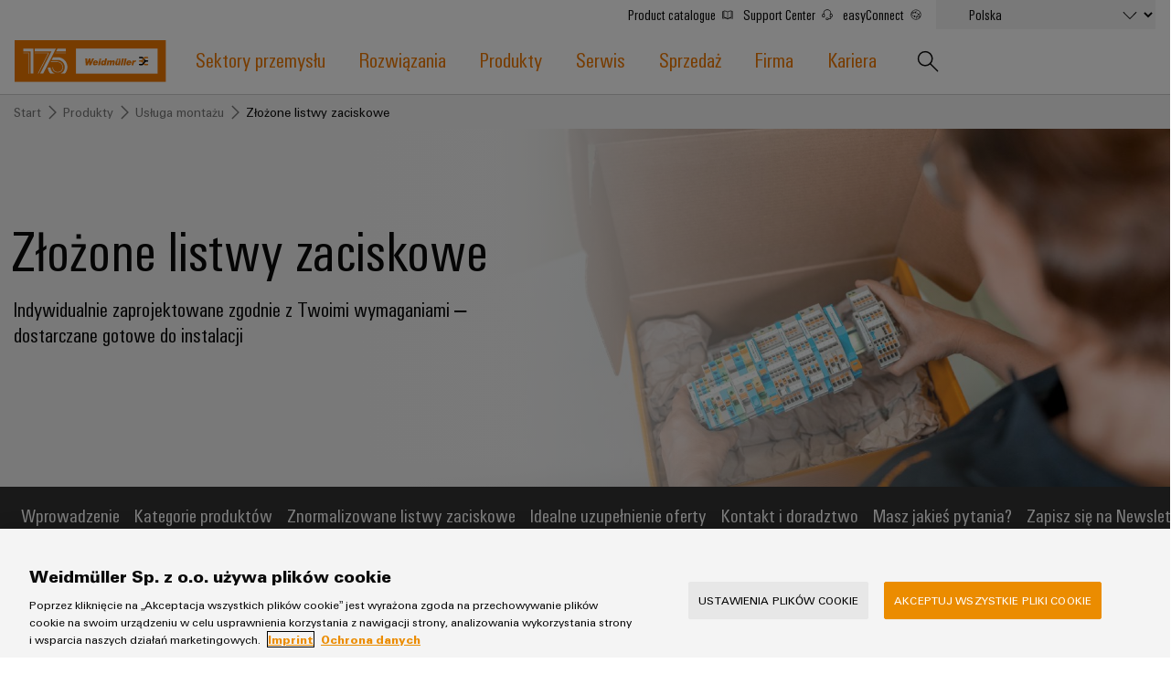

--- FILE ---
content_type: text/html;charset=UTF-8
request_url: https://www.weidmuller.pl/pl/produkty/montaz/zlozone_listwy_zaciskowe/index.jsp
body_size: 18650
content:
<!doctype html>



<html lang="pl-PL" data-country="PL">
<head>
<meta http-equiv="x-ua-compatible" content="ie=edge">
<meta name="base-path" content="/wmcw-servlets/assets/25-12/js/" />
	<script>
		window.dataLayer = window.dataLayer || [];
		dataLayer.push({
		  "event": "ce.pageLoad",
		  "hreflang-x-default": "https://www.weidmueller.com/int/products/assembly/assembled_terminal_strips/index.jsp"
		});
	</script>

<script>
window.dataLayer = window.dataLayer || [];
function gtag(){dataLayer.push(arguments);}
gtag('consent', 'default', {
'ad_storage': 'denied',
'ad_user_data': 'denied',
'ad_personalization': 'denied',
'analytics_storage': 'denied',
'wait_for_update': 500
});
</script>
<!-- OneTrust Cookies Consent Notice start for www.weidmuller.pl -->
<script type="text/javascript" src="https://cdn.cookielaw.org/consent/c1abf23b-814d-449a-929b-1f8c2cdee7df/OtAutoBlock.js" ></script>
<script src="https://cdn.cookielaw.org/scripttemplates/otSDKStub.js" data-language="pl" type="text/javascript" charset="UTF-8" data-domain-script="c1abf23b-814d-449a-929b-1f8c2cdee7df" ></script>
<script type="text/javascript">
function OptanonWrapper() {
const event = new Event('onetrustloaded');
document.dispatchEvent(event);
window.OneTrustLoaded = true;
}
</script>
<!-- OneTrust Cookies Consent Notice end for www.weidmuller.pl -->
<!-- OneTrust Cookies Consent Privacy Link Label translations start -->
<script type="text/javascript">
var imprintLinkTexts=["Imprint"],privacyLinkTexts=["Ochrona danych"],aTags=document.getElementsByTagName("a");document.addEventListener("click",function(a){var i=[];if(a.target.matches(".ot-imprint-link"))i=imprintLinkTexts;else{if(!a.target.matches(".ot-privacy-link"))return;i=privacyLinkTexts}a.preventDefault();for(var t=0;t<aTags.length;t++)for(var e=0;e<i.length;e++)if(aTags[t].textContent.trim()==i[e].trim()){aTags[t].click();break}},!1);
</script>
<!-- OneTrust Cookies Consent Privacy Link Label translations end -->
<!-- Google Tag Manager -->
<script>(function(w,d,s,l,i){w[l]=w[l]||[];w[l].push({'gtm.start':
new Date().getTime(),event:'gtm.js'});var f=d.getElementsByTagName(s)[0],
j=d.createElement(s),dl=l!='dataLayer'?'&l='+l:'';j.async=true;j.src=
'https://www.googletagmanager.com/gtm.js?id='+i+dl+ '&gtm_auth=sr9tHMgPgdsfnE79iF2LEg&gtm_preview=env-2&gtm_cookies_win=x';f.parentNode.insertBefore(j,f);
})(window,document,'script','dataLayer','GTM-W584JQB');</script>
<!-- End Google Tag Manager -->
<meta charset="UTF-8">
<meta name="robots" content="index, follow">
<title>Konfekcjonowane szyny zaciskowe – szybkie, elastyczne i wydajne</title>
<meta name="keywords" content="">
<meta name="twitter:card" content="summary_large_image">
<!-- Begin Open Graph protocol -->
<meta Property="og:title" Content="Złożone listwy zaciskowe" />
<meta Property="og:description" Content="Indywidualnie zaprojektowane zgodnie z Twoimi wymaganiami – dostarczane gotowe do instalacji" />
<meta Property="og:image" Content="https://mdcop.weidmueller.com/mediadelivery/rendition/900_88752/-T1k8z1lm-S1200" />
<meta property="og:site_name" content="Weidmüller">
<meta property="og:type" content="website">
<meta property="og:url" content="https://www.weidmuller.pl/pl/produkty/montaz/zlozone_listwy_zaciskowe/index.jsp">
<meta name="description" content="Indywidualnie wyposażone szyny montażowe - Elastycznie zaprojektowane zgodnie z Twoimi wymaganiami - Idealnie dopasowane - Indywidualne rozwiązania ✓">
<meta name="viewport" content="width=device-width, initial-scale=1, shrink-to-fit=no">
<link rel="canonical" href="https://www.weidmuller.pl/pl/produkty/montaz/zlozone_listwy_zaciskowe/index.jsp">
<link rel="icon" href="https://www.weidmuller.pl/pl/_layout/images/favicon.ico" type="image/x-icon" />
<link rel="shortcut icon" href="https://www.weidmuller.pl/pl/_layout/images/favicon.ico" type="image/x-icon" />
<link rel="apple-touch-icon-precomposed" sizes="192x192" href="https://www.weidmuller.pl/pl/_layout/images/apple_icon.png">
<link rel="icon" type="image/png" sizes="96x96" href="https://www.weidmuller.pl/pl/_layout/images/favicon_96x96.png">
<link rel="icon" type="image/png" sizes="32x32" href="https://www.weidmuller.pl/pl/_layout/images/favicon_32x32.png">
<link rel="icon" type="image/png" sizes="16x16" href="https://www.weidmuller.pl/pl/_layout/images/favicon_16x16.png">
<link rel="stylesheet" href="/wmcw-servlets/assets/25-12/css/main.css?cache=1766002004813">
<script>
window.CONFIG = { pathToAssets: '/wmcw-servlets/assets/25-12', search: { solrProductsLocale: 'pl', solrLocale: 'pl_pl', query: { solrProducts: 'https://eshop.weidmueller.com/api/search/products', solr: '/wmcw-servlets/search/select', solrQueryTemplate: '(*SEARCH_TERM* | SEARCH_TERM)^1 (keywords_s:*SEARCH_TERM*)^2' }, productUrl: 'https://eshop.weidmueller.com/p/', productImageUrl: 'https://catalog.weidmueller.com/products/', text: { heading: { website: 'Strona', products: 'Produkty', datasheet: 'Datasheet', vpeDesc: 'Packaging unit:', articleNumDesc: 'Item No.:' }, all: 'Pokaż wszystkie wyniki', none: 'Nie znaleziono wyników', loading: 'Ładowanie ...' } }, wmStoreFrontAPI: { baseURL: 'https://eshop.weidmueller.com', country: 'de', lang: 'de' }, google: { mapsApiKey: 'AIzaSyDRwbJLTMuOqI8xqlgFyKcsMtUPU1iF5zY', geocodingApiKey: 'AIzaSyDRwbJLTMuOqI8xqlgFyKcsMtUPU1iF5zY', geocodingApi: "https://maps.googleapis.com/maps/api/geocode/json", geocodingRegion: 'de', images: '/images/google-maps_wmcw', routeText: 'Oblicz trasę', color: "#eb8c00" }, iconStack: '/wmcw-servlets/assets/25-12/images/icons.svg', distributorSearch: '', bladeControl: { apiUrl: '/wmcw-servlets/bladecontrol/calculate', }, ImageMap: { css: "/css/image-map.css" }, geoIPCheck: { active: false, url: '/technical/geoip', content: { text: 'Do you want to change to your country website?', acceptButton: 'Change now', declineButton: 'Stay here' } }, relaisSelector: { filterMatrixURL: '/pl/strony_techniczne/relais_selector_filter_matrix_json.json', productsURL: '/pl/strony_techniczne/relais_products_json.json' } };
</script>
<script src="/wmcw-servlets/assets/25-12/js/main.js?cache=1766002004813" defer></script>
<!-- External resources -->
<link rel="preload" as="font" crossorigin type="font/woff2" href="/wmcw-servlets/assets/25-12/fonts/woff2/wm_regular_basic_latin_woff2.woff2">
<link rel="preload" as="font" crossorigin type="font/woff2" href="/wmcw-servlets/assets/25-12/fonts/woff2/wm_cond_basic_latin_woff2.woff2">
					<link rel="alternate" href="https://www.weidmueller.cz/cs/produkty/sestaveni/sestavene_svorkovnice/index.jsp" hreflang="cs-CZ" />
					<link rel="alternate" href="https://www.weidmueller.at/de/produkte/assemblierung/bestueckte_klemmenleisten/index.jsp" hreflang="de-AT" />
					<link rel="alternate" href="https://www.weidmueller.ch/de/produkte/assemblierung/bestueckte_klemmenleisten/index.jsp" hreflang="de-CH" />
					<link rel="alternate" href="https://www.weidmueller.de/de/produkte/assemblierung/bestueckte_klemmenleisten/index.jsp" hreflang="de-DE" />
					<link rel="alternate" href="https://www.weidmuller.com.au/en/products/assembly/assembled_terminal_strips/index.jsp" hreflang="en-AU" />
					<link rel="alternate" href="https://www.weidmuller.ca/en/products/assembly/assembled_terminal_strips/index.jsp" hreflang="en-CA" />
					<link rel="alternate" href="https://www.weidmueller.com/int/products/assembly/assembled_terminal_strips/index.jsp" hreflang="x-default" />
					<link rel="alternate" href="https://www.weidmueller.com/int/products/assembly/assembled_terminal_strips/index.jsp" hreflang="en" />
					<link rel="alternate" href="https://www.weidmuller.co.uk/en/products/assembly/assembled_terminal_strips/index.jsp" hreflang="en-GB" />
					<link rel="alternate" href="https://www.weidmuller.in/en/products/assembly/assembled_terminal_strips/index.jsp" hreflang="en-IN" />
					<link rel="alternate" href="https://www.weidmuller.com.sg/en/products/assembly/assembled_terminal_strips/index.jsp" hreflang="en-SG" />
					<link rel="alternate" href="https://www.weidmuller.com/en/products/assembly/assembled_terminal_strips/index.jsp" hreflang="en-US" />
					<link rel="alternate" href="https://www.weidmuller.es/es/productos/montaje/regletas_de_bornes_montadas/index.jsp" hreflang="es-ES" />
					<link rel="alternate" href="https://www.weidmuller.com.mx/es/productos/montaje/arreglos_de_clemas_armados/index.jsp" hreflang="es-MX" />
					<link rel="alternate" href="https://www.weidmueller.be/fr_be/produits/assemblage/barrettes_de_raccordement_equipees/index.jsp" hreflang="fr-BE" />
					<link rel="alternate" href="https://www.weidmuller.ca/fr/products/assembly/assembled_terminal_strips/index.jsp" hreflang="fr-CA" />
					<link rel="alternate" href="https://www.weidmuller.fr/fr/produits/assemblage/borniers_de_raccordement_equipes/index.jsp" hreflang="fr-FR" />
					<link rel="alternate" href="https://www.weidmueller.hu/hu/termekek/oesszeszereles/szerelt_sorkapocslecek/index.jsp" hreflang="hu-HU" />
					<link rel="alternate" href="https://www.weidmuller.it/it/prodotti/servizi/morsettiere_preassemblate/index.jsp" hreflang="it-IT" />
					<link rel="alternate" href="https://www.weidmuller.co.jp/ja/products/assembly/assembled_terminal_strips/index.jsp" hreflang="ja-JP" />
					<link rel="alternate" href="https://www.weidmuller.co.kr/ko/products/assembly/assembled_terminal_strips/index.jsp" hreflang="ko-KR" />
					<link rel="alternate" href="https://www.weidmueller.be/nl_be/producten/assemblage/geassembleerde_klemmenstroken/index.jsp" hreflang="nl-BE" />
					<link rel="alternate" href="https://www.weidmuller.nl/nl_nl/producten/assemblage/geassembleerde_klemmenstroken/index.jsp" hreflang="nl-NL" />
					<link rel="alternate" href="https://www.weidmuller.pl/pl/produkty/montaz/zlozone_listwy_zaciskowe/index.jsp" hreflang="pl-PL" />
					<link rel="alternate" href="https://www.weidmueller.com.br/pt/produtos/montagem/reguas_de_bornes/index.jsp" hreflang="pt-BR" />
					<link rel="alternate" href="https://www.weidmuller.pt/pt/produtos/montagem/faixas_de_terminais_montadas/index.jsp" hreflang="pt-PT" />
					<link rel="alternate" href="https://www.weidmueller.ro/ro/produse/asamblare/siruri_de_blocuri_terminale_asamblate/index.jsp" hreflang="ro-RO" />
					<link rel="alternate" href="https://www.weidmuller.com.tr/tr/ueruenler/montaj/montaja_hazır_oezel_tasarımlar/index.jsp" hreflang="tr-TR" />

<!-- Preconnections -->
</head>
<body class="disable-transitions" >
<div class="breakpoint"></div>
<!-- Google Tag Manager (noscript) -->
<noscript><iframe src="https://www.googletagmanager.com/ns.html?id=GTM-W584JQB&gtm_auth=sr9tHMgPgdsfnE79iF2LEg&gtm_preview=env-2&gtm_cookies_win=x"
height="0" width="0" style="display:none;visibility:hidden"></iframe></noscript>
<!-- End Google Tag Manager (noscript) -->
<header class="header " >
<div class="header__container">
<div class="grid-container">
<div class="grid-x grid-margin-x">
<a class="cell small-5 medium-3 large-2 header__logo" href="https://www.weidmuller.pl/pl/index.jsp">
<img
src="https://www.weidmuller.pl/pl/_layout/images/weidmueller_logo_175_years.svg"
alt="Logo Weidmüller"
>
</a>
<nav class="nav" role="navigation">
<button id="menu-button" class="hamburger hamburger--spin hide-for-large" data-toggle="menu menu-button" data-toggler=".is-active" aria-controls="menu">
<span class="hamburger-box">
<span class="hamburger-inner"></span>
</span>
</button>
<ul id="menu" class="nav__main-list" aria-expanded="false" aria-labelledby="menu-button" data-toggler=".nav__visible">
<li role="none" class="nav__subitems">
<div class="nav__subitems__inner">
<span class="nav__subitem">
<a href="https://catalog.weidmueller.com" target="_blank" rel="noreferrer noopener" class="nav__sublink with-icon" >Product catalogue <svg viewbox='0 0 100 100' class='icon icon--xsmall icon--internal'> <use xlink:href='/wmcw-servlets/assets/25-12/images/icons.svg#book--medium'></use> </svg> </a>
<a href="https://support.weidmueller.com/" target="_blank" rel="noreferrer noopener" class="nav__sublink with-icon" >Support Center <svg viewbox='0 0 100 100' class='icon icon--xsmall icon--internal'> <use xlink:href='/wmcw-servlets/assets/25-12/images/icons.svg#headset--medium'></use> </svg> </a>
<a href="https://easyconnect.weidmueller.com" target="_blank" rel="noreferrer noopener" class="nav__sublink with-icon" >easyConnect <svg viewbox='0 0 100 100' class='icon icon--xsmall icon--internal'> <use xlink:href='/wmcw-servlets/assets/25-12/images/icons.svg#easyconnect--medium'></use> </svg> </a>
</span>
<form class="nav__subitem nav__subitem--change-country" data-linked-dropdowns="onchange"> <div class="select__container"> <select id="select" name="select" class="select--languages"> <option value="" disabled> Wybierz kraj </option> <option value="https://www.weidmuller.pl/pl/produkty/montaz/zlozone_listwy_zaciskowe/index.jsp" selected>Polska </option> <option value="https://www.weidmueller.com/argentina" > Argentina </option> <option value="https://weidmuller.com.au" > Australia & New Zealand </option> <option disabled> Belgium </option> <option value="https://www.weidmueller.be" >-- België</option> <option value="https://www.weidmueller.be/fr_be/" >-- Belgique</option> <option value="https://www.weidmueller.com.br" > Brasil </option> <option value="https://www.weidmueller.com/int/global/weidmueller_bulgaria.jsp" > Bulgaria </option> <option disabled> Canada </option> <option value="https://www.weidmuller.ca/en/index.jsp" >-- Canada (English)</option> <option value="https://www.weidmuller.ca/fr/index.jsp" >-- Canada (français)</option> <option value="https://www.weidmueller.com/chile" > Chile </option> <option value="http://www.weidmueller.com.cn" > China </option> <option value="https://www.weidmueller.com/colombia" > Colombia </option> <option value="https://www.weidmueller.cz/" > Czech Republic </option> <option value="https://www.weidmuller.dk" > Danmark </option> <option value="https://www.weidmueller.de" > Deutschland </option> <option value="https://www.weidmuller.es" > España </option> <option value="https://www.weidmueller.com/int/country_pages/weidmueller_estonia.jsp" > Estonia </option> <option value="https://www.weidmuller.fr" > France </option> <option value="https://www.weidmuller.in" > India </option> <option value="https://www.weidmueller.com" > International Website </option> <option value="https://www.weidmuller.it" > Italia </option> <option value="http://www.weidmuller.co.jp/" > Japan </option> <option value="https://www.weidmueller.com/kazakhstan" > Kazakhstan </option> <option value="http://www.weidmuller.co.kr" > Korea </option> <option value="https://www.weidmueller.com/int/country_pages/weidmueller_latvia.jsp" > Latvia </option> <option value="https://www.weidmueller.com/int/country_pages/weidmueller_lithuania.jsp" > Lithuania </option> <option value="https://www.weidmueller.hu" > Magyarország </option> <option value="http://www.weidmuller.com.mx" > México </option> <option value="https://www.weidmueller.com/int/global/weidmueller_middle_east.jsp" > Middle East </option> <option value="https://www.weidmuller.nl" > Nederland </option> <option value="https://www.weidmuller.no" > Norge </option> <option value="https://www.weidmueller.com/int/company/our_company/locations/index.jsp" > Other websites </option> <option value="https://www.weidmueller.com/peru" > Peru </option> <option value="https://www.weidmuller.pl/" > Polska </option> <option value="https://www.weidmuller.pt" > Portugal </option> <option value="https://www.weidmueller.ro" > România </option> <option value="https://www.weidmueller.com/int/weidmueller_saudi_arabia.jsp" > Saudi Arabia </option> <option disabled> Schweiz </option> <option value="https://www.weidmueller.ch/de/" >-- Schweiz (Deutsch)</option> <option value="https://www.weidmueller.ch/fr/" >-- Schweiz (français)</option> <option value="https://www.weidmueller.ch/it/" >-- Schweiz (Italiano)</option> <option value="https://www.weidmueller.com/int/global/weidmueller_serbia.jsp" > Serbia </option> <option value="http://www.weidmuller.com.sg" > Singapore </option> <option value="https://www.weidmuller.fi" > Suomi </option> <option value="https://www.weidmuller.se/" > Sverige </option> <option value="https://www.weidmuller.com.tr" > Türkiye </option> <option value="https://www.weidmueller.com/int/global/weidmueller_ukraine.jsp" > Ukraine </option> <option value="https://www.weidmuller.co.uk" > United Kingdom </option> <option value="http://www.weidmuller.com" > United States </option> <option value="https://www.weidmueller.at" > Österreich </option> </select> <svg viewbox='0 0 100 100' class='icon icon--medium'> <use xlink:href='/wmcw-servlets/assets/25-12/images/icons.svg#arrow-down--medium'></use> </svg> </div> </form>
</div>
</li>





<li role="none" class="nav__main-item"> <a  href="https://www.weidmuller.pl/pl/sektory_przemyslu/index.jsp" data-open-next-level=""> Sektory przemysłu <svg viewBox="0 0 100 100" class="icon icon--small"> <use xlink:href="/wmcw-servlets/assets/25-12/images/icons.svg#arrow-right--xsmall"></use> </svg> </a> <div class="nav__flyout "> <div> <div> <a  class="nav__flyout__back-link" href="#" data-close-current-level=""> <svg viewBox="0 0 100 100" class="icon icon--small"> <use xlink:href="/wmcw-servlets/assets/25-12/images/icons.svg#arrow-right--xsmall"></use> </svg> <span>wróć do Sektory przemysłu</span> </a> <div class="nav__flyout__sections"> <ul> <li class="nav__flyout__section-item" data-quicklook-link data-quicklook-link-title="Weidmüller IndustryMatch" data-quicklook-link-subline="Świat 3D, w którym wyzwania stają się namacalne, a rozwiązania łatwe do zidentyfikowania." data-quicklook-link-image="https://mdcop.weidmueller.com/mediadelivery/rendition/900_409123/-T4z3mm-S330" > <a  href="https://www.weidmuller.pl/pl/sektory_przemyslu/weidmueller_industrymatch/index.jsp"> <img class="image " src="https://mdcop.weidmueller.com/mediadelivery/rendition/900_409123/-T1z1mm-S75"> <span> <span>Weidmüller IndustryMatch</span> <span>Świat 3D, w którym wyzwania stają się namacalne, a rozwiązania łatwe do zidentyfikowania.</span> </span> </a> </li> <li class="nav__flyout__section-item" data-quicklook-link data-quicklook-link-title="Centrum danych" data-quicklook-link-subline="Rozwiązania i produkty dla centrów danych – wydajne, niezawodne, skalowalne" data-quicklook-link-image="https://mdcop.weidmueller.com/mediadelivery/rendition/900_409559/-T4z3mm-S330" > <a  href="https://www.weidmuller.pl/pl/sektory_przemyslu/centrum_danych/index.jsp"> <img class="image " src="https://mdcop.weidmueller.com/mediadelivery/rendition/900_409559/-T1z1mm-S75"> <span> <span>Centrum danych</span> <span>Rozwiązania i produkty dla centrów danych – wydajne, niezawodne, skalowalne</span> </span> </a> </li> <li class="nav__flyout__section-item" data-quicklook-link data-quicklook-link-title="Energetyka wiatrowa" data-quicklook-link-subline="Doskonałość operacyjna w zakresie energii wiatrowej" data-quicklook-link-image="https://mdcop.weidmueller.com/mediadelivery/rendition/900_409562/-T4z3mm-S330" > <a  href="https://www.weidmuller.pl/pl/sektory_przemyslu/energetyka_wiatrowa/index.jsp"> <img class="image " src="https://mdcop.weidmueller.com/mediadelivery/rendition/900_409562/-T1z1mm-S75"> <span> <span>Energetyka wiatrowa</span> <span>Doskonałość operacyjna w zakresie energii wiatrowej</span> </span> </a> </li> <li class="nav__flyout__section-item" data-quicklook-link data-quicklook-link-title="Fotowoltaika" data-quicklook-link-subline="Wykorzystanie energii słonecznej w celu efektywnego gospodarowania zasobami" data-quicklook-link-image="https://mdcop.weidmueller.com/mediadelivery/rendition/900_409555/-T4z3mm-S330" > <a  href="https://www.weidmuller.pl/pl/sektory_przemyslu/fotowoltaika/index.jsp"> <img class="image " src="https://mdcop.weidmueller.com/mediadelivery/rendition/900_409555/-T1z1mm-S75"> <span> <span>Fotowoltaika</span> <span>Wykorzystanie energii słonecznej w celu efektywnego gospodarowania zasobami</span> </span> </a> </li> <li class="nav__flyout__section-item" data-quicklook-link data-quicklook-link-title="Infrastruktura budynkowa" data-quicklook-link-subline="Rozwiązania spełniające specyficzne wymagania infrastruktury budynkowej" data-quicklook-link-image="https://mdcop.weidmueller.com/mediadelivery/rendition/900_409549/-T4z3mm-S330" > <a  href="https://www.weidmuller.pl/pl/sektory_przemyslu/infrastruktura_budynkowa/index.jsp"> <img class="image " src="https://mdcop.weidmueller.com/mediadelivery/rendition/900_409549/-T1z1mm-S75"> <span> <span>Infrastruktura budynkowa</span> <span>Rozwiązania spełniające specyficzne wymagania infrastruktury budynkowej</span> </span> </a> </li> <li class="nav__flyout__section-item" data-quicklook-link data-quicklook-link-title="Kolejnictwo" data-quicklook-link-subline="Nowoczesne i cyfrowe rozwiązania na rzecz przyjaznej dla klimatu mobilności w transporcie kolejowym" data-quicklook-link-image="https://mdcop.weidmueller.com/mediadelivery/rendition/900_409556/-T4z3mm-S330" > <a  href="https://www.weidmuller.pl/pl/sektory_przemyslu/kolejnictwo/index.jsp"> <img class="image " src="https://mdcop.weidmueller.com/mediadelivery/rendition/900_409556/-T1z1mm-S75"> <span> <span>Kolejnictwo</span> <span>Nowoczesne i cyfrowe rozwiązania na rzecz przyjaznej dla klimatu mobilności w transporcie kolejowym</span> </span> </a> </li> <li class="nav__flyout__section-item" data-quicklook-link data-quicklook-link-title="Magazynowanie energii" data-quicklook-link-subline="Rozwiązania i produkty do systemów magazynowania energii (ESS)" data-quicklook-link-image="https://mdcop.weidmueller.com/mediadelivery/rendition/900_409548/-T4z3mm-S330" > <a  href="https://www.weidmuller.pl/pl/sektory_przemyslu/magazynowanie_energii/index.jsp"> <img class="image " src="https://mdcop.weidmueller.com/mediadelivery/rendition/900_409548/-T1z1mm-S75"> <span> <span>Magazynowanie energii</span> <span>Rozwiązania i produkty do systemów magazynowania energii (ESS)</span> </span> </a> </li> <li class="nav__flyout__section-item" data-quicklook-link data-quicklook-link-title="Produkcja urządzeń" data-quicklook-link-subline="Innowacyjne rozwiązania techniki łączeniowej dla urządzeń" data-quicklook-link-image="https://mdcop.weidmueller.com/mediadelivery/rendition/900_409550/-T4z3mm-S330" > <a  href="https://www.weidmuller.pl/pl/sektory_przemyslu/produkcja_urzadzen/index.jsp"> <img class="image " src="https://mdcop.weidmueller.com/mediadelivery/rendition/900_409550/-T1z1mm-S75"> <span> <span>Produkcja urządzeń</span> <span>Innowacyjne rozwiązania techniki łączeniowej dla urządzeń</span> </span> </a> </li> <li class="nav__flyout__section-item" data-quicklook-link data-quicklook-link-title="Przemysł maszynowy" data-quicklook-link-subline="Rozwiązania do automatyzacji maszyn i fabryk w różnych sektorach przemysłu" data-quicklook-link-image="https://mdcop.weidmueller.com/mediadelivery/rendition/900_409552/-T4z3mm-S330" > <a  href="https://www.weidmuller.pl/pl/sektory_przemyslu/przemysl_maszynowy/index.jsp"> <img class="image " src="https://mdcop.weidmueller.com/mediadelivery/rendition/900_409552/-T1z1mm-S75"> <span> <span>Przemysł maszynowy</span> <span>Rozwiązania do automatyzacji maszyn i fabryk w różnych sektorach przemysłu</span> </span> </a> </li> <li class="nav__flyout__section-item" data-quicklook-link data-quicklook-link-title="Przemysł naftowy i gazowy" data-quicklook-link-subline="Zabezpieczenie operacji za pomocą rozwiązań zintegrowanych dla przemysłu procesów ciągłych" data-quicklook-link-image="https://mdcop.weidmueller.com/mediadelivery/rendition/900_409554/-T4z3mm-S330" > <a  href="https://www.weidmuller.pl/pl/sektory_przemyslu/przemysl_naftowy_i_gazowy/index.jsp"> <img class="image " src="https://mdcop.weidmueller.com/mediadelivery/rendition/900_409554/-T1z1mm-S75"> <span> <span>Przemysł naftowy i gazowy</span> <span>Zabezpieczenie operacji za pomocą rozwiązań zintegrowanych dla przemysłu procesów ciągłych</span> </span> </a> </li> <li class="nav__flyout__section-item" data-quicklook-link data-quicklook-link-title="Przemysł stoczniowy" data-quicklook-link-subline="Kompleksowe rozwiązania łączeniowe dla przemysłu morskiego" data-quicklook-link-image="https://mdcop.weidmueller.com/mediadelivery/rendition/900_409557/-T4z3mm-S330" > <a  href="https://www.weidmuller.pl/pl/sektory_przemyslu/przemysl_stoczniowy/index.jsp"> <img class="image " src="https://mdcop.weidmueller.com/mediadelivery/rendition/900_409557/-T1z1mm-S75"> <span> <span>Przemysł stoczniowy</span> <span>Kompleksowe rozwiązania łączeniowe dla przemysłu morskiego</span> </span> </a> </li> <li class="nav__flyout__section-item" data-quicklook-link data-quicklook-link-title="Przesył i dystrybucja energii" data-quicklook-link-subline="Stabilność i bezpieczeństwo nowoczesnych sieci energetycznych" data-quicklook-link-image="https://mdcop.weidmueller.com/mediadelivery/rendition/900_409551/-T4z3mm-S330" > <a  href="https://www.weidmuller.pl/pl/sektory_przemyslu/przesyl_i_dystrybucja_energii/index.jsp"> <img class="image " src="https://mdcop.weidmueller.com/mediadelivery/rendition/900_409551/-T1z1mm-S75"> <span> <span>Przesył i dystrybucja energii</span> <span>Stabilność i bezpieczeństwo nowoczesnych sieci energetycznych</span> </span> </a> </li> <li class="nav__flyout__section-item" data-quicklook-link data-quicklook-link-title="Tradycyjne wytwarzanie energii" data-quicklook-link-subline="Przyszłość sprawdzonych metod wytwarzania energii" data-quicklook-link-image="https://mdcop.weidmueller.com/mediadelivery/rendition/900_409553/-T4z3mm-S330" > <a  href="https://www.weidmuller.pl/pl/sektory_przemyslu/tradycyjne_wytwarzanie_energii/index.jsp"> <img class="image " src="https://mdcop.weidmueller.com/mediadelivery/rendition/900_409553/-T1z1mm-S75"> <span> <span>Tradycyjne wytwarzanie energii</span> <span>Przyszłość sprawdzonych metod wytwarzania energii</span> </span> </a> </li> <li class="nav__flyout__section-item" data-quicklook-link data-quicklook-link-title="Uzdatnianie wody i oczyszczanie ścieków" data-quicklook-link-subline="Rozwiązania dla przemysłu oczyszczania wody i ścieków" data-quicklook-link-image="https://mdcop.weidmueller.com/mediadelivery/rendition/900_409560/-T4z3mm-S330" > <a  href="https://www.weidmuller.pl/pl/sektory_przemyslu/uzdatnianie_wody_i_oczyszczanie_sciekow/index.jsp"> <img class="image " src="https://mdcop.weidmueller.com/mediadelivery/rendition/900_409560/-T1z1mm-S75"> <span> <span>Uzdatnianie wody i oczyszczanie ścieków</span> <span>Rozwiązania dla przemysłu oczyszczania wody i ścieków</span> </span> </a> </li> <li class="nav__flyout__section-item" data-quicklook-link data-quicklook-link-title="Wodór" data-quicklook-link-subline="Wodór jako kluczowa technologia transformacji energetycznej" data-quicklook-link-image="https://mdcop.weidmueller.com/mediadelivery/rendition/900_409561/-T4z3mm-S330" > <a  href="https://www.weidmuller.pl/pl/sektory_przemyslu/wodor/index.jsp"> <img class="image " src="https://mdcop.weidmueller.com/mediadelivery/rendition/900_409561/-T1z1mm-S75"> <span> <span>Wodór</span> <span>Wodór jako kluczowa technologia transformacji energetycznej</span> </span> </a> </li> </ul> </div> </div> </div> </div> </li> <li role="none" class="nav__main-item"> <a  href="https://www.weidmuller.pl/pl/rozwiazania/index.jsp" data-open-next-level=""> Rozwiązania <svg viewBox="0 0 100 100" class="icon icon--small"> <use xlink:href="/wmcw-servlets/assets/25-12/images/icons.svg#arrow-right--xsmall"></use> </svg> </a> <div class="nav__flyout nav__flyout--is-compact nav__flyout--has-quicklook "> <div> <div> <a  class="nav__flyout__back-link" href="#" data-close-current-level=""> <svg viewBox="0 0 100 100" class="icon icon--small"> <use xlink:href="/wmcw-servlets/assets/25-12/images/icons.svg#arrow-right--xsmall"></use> </svg> <span>wróć do Rozwiązania</span> </a> <div class="nav__flyout__sections"> <div> <a  class="nav__flyout__section-heading" href="https://www.weidmuller.pl/pl/rozwiazania/technologie/index.jsp"> <span><span>Technologie</span></span> </a> <ul> <li class="nav__flyout__section-item" data-quicklook-link data-quicklook-link-title="Technologia łączeniowa SNAP IN" data-quicklook-link-subline="Gotowość na automatyzację! – Przenieś procesy okablowywania na nowy poziom, dzięki naszej innowacyjnej technologii łączeniowej SNAP IN." data-quicklook-link-image="https://mdcop.weidmueller.com/mediadelivery/rendition/900_301766/-T4z3mm-S330" > <a  href="https://www.weidmuller.pl/pl/produkty/technika_laczeniowa/zlacza/snap_in/index.jsp"> <span> <span>Technologia łączeniowa SNAP IN</span> </span> </a> </li> <li class="nav__flyout__section-item" data-quicklook-link data-quicklook-link-title="Technologia łączeniowa PUSH IN" data-quicklook-link-subline="Uczyń czas czynnikiem Twojego sukcesu" data-quicklook-link-image="https://mdcop.weidmueller.com/mediadelivery/rendition/900_164732/-T4z3mm-S330" > <a  href="https://www.weidmuller.pl/pl/produkty/push_in/index.jsp"> <span> <span>Technologia łączeniowa PUSH IN</span> </span> </a> </li> <li class="nav__flyout__section-item" data-quicklook-link data-quicklook-link-title="Mikrosieci DC" data-quicklook-link-subline="Zasilanie prądem stałym dla zrównoważonej fabryki z infrastrukturą DC" data-quicklook-link-image="https://mdcop.weidmueller.com/mediadelivery/rendition/900_323742/-T4z3mm-S330" > <a  href="https://www.weidmuller.pl/pl/rozwiazania/dc_industry.jsp"> <span> <span>Mikrosieci DC</span> </span> </a> </li> <li class="nav__flyout__section-item" data-quicklook-link data-quicklook-link-title="Przetwarzanie brzegowe w u-OS" data-quicklook-link-subline="Elastyczny system operacyjny dla przemysłowego IoT i automatyki" data-quicklook-link-image="https://mdcop.weidmueller.com/mediadelivery/rendition/900_274234/-T4z3mm-S330" > <a  href="https://www.weidmuller.pl/pl/produkty/automatyka_i_oprogramowanie/sterowniki_plc/u_os/index.jsp"> <span> <span>Przetwarzanie brzegowe w u-OS</span> </span> </a> </li> <li class="nav__flyout__section-item" data-quicklook-link data-quicklook-link-title="Przemysłowa sieć 5G" data-quicklook-link-subline="Przemysłowa sieć 5G — niezawodna sieć bezprzewodowa" data-quicklook-link-image="https://mdcop.weidmueller.com/mediadelivery/rendition/900_295742/-T4z3mm-S330" > <a  href="https://www.weidmuller.pl/pl/rozwiazania/technologie/przemyslowa_siec_5g/index.jsp"> <span> <span>Przemysłowa sieć 5G</span> </span> </a> </li> <li class="nav__flyout__section-item" data-quicklook-link data-quicklook-link-title="Ethernet jednoparowy" data-quicklook-link-subline="Infrastruktura sieciowa dla przemysłowego IoT" data-quicklook-link-image="https://mdcop.weidmueller.com/mediadelivery/rendition/900_152472/-T4z3mm-S330" > <a  href="https://www.weidmuller.pl/pl/rozwiazania/single_pair_ethernet/index.jsp"> <span> <span>Ethernet jednoparowy</span> </span> </a> </li> </ul> </div> <div> <a  class="nav__flyout__section-heading" href="https://www.weidmuller.pl/pl/rozwiazania/szafa_i_obiekt/index.jsp"> <span><span>Szafa i obiekt</span></span> </a> <ul> <li class="nav__flyout__section-item" data-quicklook-link data-quicklook-link-title="Inteligentne liczniki" data-quicklook-link-subline="Technika łączeniowa dla inteligentnych systemów pomiarowych" data-quicklook-link-image="https://mdcop.weidmueller.com/mediadelivery/rendition/900_284382/-T4z3mm-S330" > <a  href="https://www.weidmuller.pl/pl/rozwiazania/szafa_i_obiekt/inteligentne_liczniki/index.jsp"> <span> <span>Inteligentne liczniki</span> </span> </a> </li> <li class="nav__flyout__section-item" data-quicklook-link data-quicklook-link-title="Okablowanie obiektowe" data-quicklook-link-subline="Komponenty sieci przemysłowej z jednego źródła — do szaf sterowniczych, oraz instalacji obiektowych poza szafą" data-quicklook-link-image="https://mdcop.weidmueller.com/mediadelivery/rendition/900_310114/-T4z3mm-S330" > <a  href="https://www.weidmuller.pl/pl/rozwiazania/szafa_i_obiekt/okablowanie_obiektowe/index.jsp"> <span> <span>Okablowanie obiektowe</span> </span> </a> </li> <li class="nav__flyout__section-item" data-quicklook-link data-quicklook-link-title="Rozwiązania dla stanowisk pracy" data-quicklook-link-subline="Gotowe do pracy, kiedy zechcesz – wyższy poziom prefabrykacji rozdzielnic." data-quicklook-link-image="https://mdcop.weidmueller.com/mediadelivery/rendition/900_411822/-T4z3mm-S330" > <a  href="https://www.weidmuller.pl/pl/rozwiazania/szafa_i_obiekt/rozwiazania_dla_stanowisk_pracy/index.jsp"> <span> <span>Rozwiązania dla stanowisk pracy</span> </span> </a> </li> <li class="nav__flyout__section-item" data-quicklook-link data-quicklook-link-title="Smart Cabinet Building" data-quicklook-link-subline="Szybsza produkcja, dzięki większej elastyczności i sprawności" data-quicklook-link-image="https://mdcop.weidmueller.com/mediadelivery/rendition/900_256506/-T4z3mm-S330" > <a  href="https://www.weidmuller.pl/pl/rozwiazania/szafa_i_obiekt/smart_cabinet_building/index.jsp"> <span> <span>Smart Cabinet Building</span> </span> </a> </li> <li class="nav__flyout__section-item" data-quicklook-link data-quicklook-link-title="Weidmüller Configurator" data-quicklook-link-subline="Wyższy poziom inżynierii cyfrowej – intuicyjnie, nieskomplikowanie, szybko" data-quicklook-link-image="https://mdcop.weidmueller.com/mediadelivery/rendition/900_43134/-T4z3mm-S330" > <a  href="https://www.weidmuller.pl/pl/rozwiazania/szafa_i_obiekt/weidmueller_configurator/index.jsp"> <span> <span>Weidmüller Configurator</span> </span> </a> </li> </ul> </div> <div> <a  class="nav__flyout__section-heading" href="https://www.weidmuller.pl/pl/rozwiazania/systemy_i_rozwiazania/index.jsp"> <span><span>Systemy i rozwiązania</span></span> </a> <ul> <li class="nav__flyout__section-item" data-quicklook-link data-quicklook-link-title="Analityka przemysłowa" data-quicklook-link-subline="Analiza, wyświetlenie, przewidywanie – za pomocą narzędzia do analityki przemysłowej" data-quicklook-link-image="https://mdcop.weidmueller.com/mediadelivery/rendition/900_86327/-T4z3mm-S330" > <a  href="https://www.weidmuller.pl/pl/rozwiazania/systemy_i_rozwiazania/analityka_przemyslowa/index.jsp"> <span> <span>Analityka przemysłowa</span> </span> </a> </li> <li class="nav__flyout__section-item" data-quicklook-link data-quicklook-link-title="Automatyka przemysłowa" data-quicklook-link-subline="Optymalizuj swoją automatykę za pomocą pakietu u-mation." data-quicklook-link-image="https://mdcop.weidmueller.com/mediadelivery/rendition/900_225456/-T4z3mm-S330" > <a  href="https://www.weidmuller.pl/pl/rozwiazania/systemy_i_rozwiazania/automatyka_przemyslowa/index.jsp"> <span> <span>Automatyka przemysłowa</span> </span> </a> </li> <li class="nav__flyout__section-item" data-quicklook-link data-quicklook-link-title="Cyberbezpieczeństwo w przemyśle" data-quicklook-link-subline="Po prostu bezpiecznie – dowiedz się więcej o naszych rozbudowanych funkcjach bezpieczeństwa produktów i usługach naszych partnerów" data-quicklook-link-image="https://mdcop.weidmueller.com/mediadelivery/rendition/900_323054/-T4z3mm-S330" > <a  href="https://www.weidmuller.pl/pl/rozwiazania/systemy_i_rozwiazania/cyberbezpieczenstwo_w_przemysle/index.jsp"> <span> <span>Cyberbezpieczeństwo w przemyśle</span> </span> </a> </li> <li class="nav__flyout__section-item" data-quicklook-link data-quicklook-link-title="Oprogramowanie do IIoT i automatyki" data-quicklook-link-subline="Łatwe wdrażanie aplikacji przemysłowego IoT i automatyki" data-quicklook-link-image="https://mdcop.weidmueller.com/mediadelivery/rendition/900_274234/-T4z3mm-S330" > <a  href="https://www.weidmuller.pl/pl/rozwiazania/systemy_i_rozwiazania/oprogramowanie_do_iiot_i_automatyki/index.jsp"> <span> <span>Oprogramowanie do IIoT i automatyki</span> </span> </a> </li> <li class="nav__flyout__section-item" data-quicklook-link data-quicklook-link-title="Platforma Serwisów Przemysłowych easyConnect" data-quicklook-link-subline="Wybierz indywidualne rozwiązanie z naszej rozwijanej gamy serwisów cyfrowych – konfiguracja sprzętu, zarządzanie wdrożeniem oprogramowania, zdalny dostęp do maszyn, monitorowanie danych i wiele więcej." data-quicklook-link-image="https://mdcop.weidmueller.com/mediadelivery/rendition/900_244957/-T4z3mm-S330" > <a  href="https://www.weidmuller.pl/pl/rozwiazania/systemy_i_rozwiazania/platforma_serwisow_przemyslowych_easyconnect/index.jsp"> <span> <span>Platforma Serwisów Przemysłowych easyConnect</span> </span> </a> </li> <li class="nav__flyout__section-item" data-quicklook-link data-quicklook-link-title="Przemysłowy IoT" data-quicklook-link-subline="Prosty sposób na przemysłowy IoT – od danych do wartości, dzięki naszej kompleksowej i najnowocześniejszej ofercie rozwiązań dla IIoT" data-quicklook-link-image="https://mdcop.weidmueller.com/mediadelivery/rendition/900_166554/-T4z3mm-S330" > <a  href="https://www.weidmuller.pl/pl/rozwiazania/systemy_i_rozwiazania/przemyslowy_iot/index.jsp"> <span> <span>Przemysłowy IoT</span> </span> </a> </li> <li class="nav__flyout__section-item" data-quicklook-link data-quicklook-link-title="Zarządzanie energią" data-quicklook-link-subline="Zredukuj swoje koszty energii dzięki promocji nawet o 40%" data-quicklook-link-image="https://mdcop.weidmueller.com/mediadelivery/rendition/900_166569/-T4z3mm-S330" > <a  href="https://www.weidmuller.pl/pl/rozwiazania/systemy_i_rozwiazania/rozwiazania_zarzadzania_energia/index.jsp"> <span> <span>Zarządzanie energią</span> </span> </a> </li> <li class="nav__flyout__section-item" data-quicklook-link data-quicklook-link-title="Zdecentralizowana automatyka" data-quicklook-link-subline="Ekonomiczne rozwiązania dla zadań dotyczących zdecentralizowanej automatyki, umożliwiające łączenie jednostek funkcyjnych z wyjątkową łatwością" data-quicklook-link-image="https://mdcop.weidmueller.com/mediadelivery/rendition/900_97601/-T4z3mm-S330" > <a  href="https://www.weidmuller.pl/pl/rozwiazania/systemy_i_rozwiazania/zdecentralizowana_automatyka/index.jsp"> <span> <span>Zdecentralizowana automatyka</span> </span> </a> </li> </ul> </div> <div> <a  class="nav__flyout__section-heading" href="https://www.weidmuller.pl/pl/rozwiazania/producenci_urzadzen/index.jsp"> <span><span>Produkcja urządzeń</span></span> </a> <ul> <li class="nav__flyout__section-item" data-quicklook-link data-quicklook-link-title="Serwisy dla złączy PCB" data-quicklook-link-subline="Obszerne narzędzia pomocy technicznej i dane inżynieryjne" data-quicklook-link-image="https://mdcop.weidmueller.com/mediadelivery/rendition/900_319824/-T4z3mm-S330" > <a  href="https://www.weidmuller.pl/pl/rozwiazania/producenci_urzadzen/uslugi_dotyczace_zlaczy_do_pcb/index.jsp"> <span> <span>Serwisy dla złączy PCB</span> </span> </a> </li> <li class="nav__flyout__section-item" data-quicklook-link data-quicklook-link-title="Złącza i zaciski PCB" data-quicklook-link-subline="Pionierska technika łączeniowa PCB" data-quicklook-link-image="https://mdcop.weidmueller.com/mediadelivery/rendition/900_319422/-T4z3mm-S330" > <a  href="https://www.weidmuller.pl/pl/rozwiazania/producenci_urzadzen/zlacza_i_zaciski_pcb/index.jsp"> <span> <span>Złącza i zaciski PCB</span> </span> </a> </li> </ul> </div> <div class="nav__flyout__quicklook show-for-large" data-quicklook> <img src="https://mdcop.weidmueller.com/mediadelivery/rendition/900_86326/-T4z3mm-S330" alt="" data-quicklook-image="https://mdcop.weidmueller.com/mediadelivery/rendition/900_86326/-T4z3mm-S330"> <div class="h3" data-quicklook-title="Rozwiązania">Rozwiązania</div> <p class="nav__flyout__quicklook__subline" data-quicklook-subline=""></p> </div> </div> </div> </div> </div> </li> <li role="none" class="nav__main-item"> <a  href="https://www.weidmuller.pl/pl/produkty/index.jsp" data-open-next-level=""> Produkty <svg viewBox="0 0 100 100" class="icon icon--small"> <use xlink:href="/wmcw-servlets/assets/25-12/images/icons.svg#arrow-right--xsmall"></use> </svg> </a> <div class="nav__flyout nav__flyout--is-compact nav__flyout--has-contextual-links "> <div> <div> <a  class="nav__flyout__back-link" href="#" data-close-current-level=""> <svg viewBox="0 0 100 100" class="icon icon--small"> <use xlink:href="/wmcw-servlets/assets/25-12/images/icons.svg#arrow-right--xsmall"></use> </svg> <span>wróć do Produkty</span> </a> <div class="nav__flyout__sections"> <div> <a  class="nav__flyout__section-heading" href="https://www.weidmuller.pl/pl/produkty/technika_laczeniowa/index.jsp"> <span><span>Technika łączeniowa</span></span> </a> <ul> <li class="nav__flyout__section-item" data-quicklook-link data-quicklook-link-title="Złączki szeregowe" > <a  href="https://www.weidmuller.pl/pl/produkty/technika_laczeniowa/zlaczki/index.jsp"> <span> <span>Złączki szeregowe</span> </span> </a> </li> <li class="nav__flyout__section-item" data-quicklook-link data-quicklook-link-title="Złącza" > <a  href="https://www.weidmuller.pl/pl/produkty/technika_laczeniowa/zlacza/index.jsp"> <span> <span>Złącza</span> </span> </a> </li> <li class="nav__flyout__section-item" data-quicklook-link data-quicklook-link-title="Zaciski przyłączeniowe i złącza PCB" data-quicklook-link-subline="Pionierska technika łączeniowa PCB" data-quicklook-link-image="https://mdcop.weidmueller.com/mediadelivery/rendition/900_319422/-T4z3mm-S330" > <a  href="https://www.weidmuller.pl/pl/produkty/technika_laczeniowa/zaciski_i_zlacza_do_plytki_drukowanej/index.jsp"> <span> <span>Zaciski przyłączeniowe i złącza PCB</span> </span> </a> </li> <li class="nav__flyout__section-item" data-quicklook-link data-quicklook-link-title="Systemy obudów i komponenty" > <a  href="https://www.weidmuller.pl/pl/produkty/technika_laczeniowa/systemy_obudow_i_komponenty/index.jsp"> <span> <span>Systemy obudów i komponenty</span> </span> </a> </li> <li class="nav__flyout__section-item" data-quicklook-link data-quicklook-link-title="Systemy wpustów kablowych i komponenty" > <a  href="https://www.weidmuller.pl/pl/produkty/technika_laczeniowa/systemy_wpustow_kablowych_i_komponenty/index.jsp"> <span> <span>Systemy wpustów kablowych i komponenty</span> </span> </a> </li> <li class="nav__flyout__section-item" data-quicklook-link data-quicklook-link-title="Przewody konfekcjonowane, krosowe i przyłączeniowe" > <a  href="https://www.weidmuller.pl/pl/produkty/technika_laczeniowa/zestawy_przewodow_przewody_krosowe_i_kable/index.jsp"> <span> <span>Przewody konfekcjonowane, krosowe i przyłączeniowe</span> </span> </a> </li> <li class="nav__flyout__section-item" data-quicklook-link data-quicklook-link-title="Okablowanie PLC i rozwiązania migracyjne" data-quicklook-link-image="https://mdcop.weidmueller.com/mediadelivery/rendition/900_101087/-T4z3mm-S330" > <a  href="https://www.weidmuller.pl/pl/produkty/technika_laczeniowa/interfejsy_plc_i_rozwiazania_migracyjne/index.jsp"> <span> <span>Okablowanie PLC i rozwiązania migracyjne</span> </span> </a> </li> <li class="nav__flyout__section-item" data-quicklook-link data-quicklook-link-title="Interfejsy serwisowe" > <a  href="https://www.weidmuller.pl/pl/produkty/technika_laczeniowa/interfejsy_serwisowe/index.jsp"> <span> <span>Interfejsy serwisowe</span> </span> </a> </li> <li class="nav__flyout__section-item" data-quicklook-link data-quicklook-link-title="Rozdzielacze" > <a  href="https://www.weidmuller.pl/pl/produkty/technika_laczeniowa/skrzynki_rozdzielcze/index.jsp"> <span> <span>Rozdzielacze</span> </span> </a> </li> </ul> </div> <div> <a  class="nav__flyout__section-heading" href="https://www.weidmuller.pl/pl/produkty/elektronika/index.jsp"> <span><span>Elektronika</span></span> </a> <ul> <li class="nav__flyout__section-item" data-quicklook-link data-quicklook-link-title="Moduły przekaźnikowe i przekaźniki półprzewodnikowe" > <a  href="https://www.weidmuller.pl/pl/produkty/elektronika/moduly_przekaznikowe_i_przekazniki_polprzewodnikowe/index.jsp"> <span> <span>Moduły przekaźnikowe i przekaźniki półprzewodnikowe</span> </span> </a> </li> <li class="nav__flyout__section-item" data-quicklook-link data-quicklook-link-title="Wzmacniacze izolujące i przetworniki pomiarowe" > <a  href="https://www.weidmuller.pl/pl/produkty/elektronika/kondycjonowanie_sygnalow_analogowych/index.jsp"> <span> <span>Wzmacniacze izolujące i przetworniki pomiarowe</span> </span> </a> </li> <li class="nav__flyout__section-item" data-quicklook-link data-quicklook-link-title="Zasilacze" > <a  href="https://www.weidmuller.pl/pl/produkty/elektronika/zasilacze/index.jsp"> <span> <span>Zasilacze</span> </span> </a> </li> <li class="nav__flyout__section-item" data-quicklook-link data-quicklook-link-title="Obudowy elektroniki" > <a  href="https://www.weidmuller.pl/pl/produkty/elektronika/obudowy_elektroniczne/index.jsp"> <span> <span>Obudowy elektroniki</span> </span> </a> </li> <li class="nav__flyout__section-item" data-quicklook-link data-quicklook-link-title="Ochrona odgromowa i przeciwprzepięciowa" > <a  href="https://www.weidmuller.pl/pl/produkty/elektronika/ochrona_odgromowa_i_przeciwprzepieciowa/index.jsp"> <span> <span>Ochrona odgromowa i przeciwprzepięciowa</span> </span> </a> </li> <li class="nav__flyout__section-item" data-quicklook-link data-quicklook-link-title="Rozdzielnice PV" > <a  href="https://www.weidmuller.pl/pl/produkty/elektronika/rozdzielnica_fotowoltaiczna_pv/index.jsp"> <span> <span>Rozdzielnice PV</span> </span> </a> </li> <li class="nav__flyout__section-item" data-quicklook-link data-quicklook-link-title="Rozdzielacze magistrali" > <a  href="https://www.weidmuller.pl/pl/produkty/elektronika/rozdzielacze_magistrali/index.jsp"> <span> <span>Rozdzielacze magistrali</span> </span> </a> </li> </ul> </div> <div> <a  class="nav__flyout__section-heading" href="https://www.weidmuller.pl/pl/produkty/automatyzacja_i_oprogramowanie/index.jsp"> <span><span>Automatyka i oprogramowanie</span></span> </a> <ul> <li class="nav__flyout__section-item" data-quicklook-link data-quicklook-link-title="Sterowniki PLC" > <a  href="https://www.weidmuller.pl/pl/produkty/automatyzacja_i_oprogramowanie/sterowniki/index.jsp"> <span> <span>Sterowniki PLC</span> </span> </a> </li> <li class="nav__flyout__section-item" data-quicklook-link data-quicklook-link-title="Systemy I/O" > <a  href="https://www.weidmuller.pl/pl/produkty/automatyzacja_i_oprogramowanie/systemy_i_o/index.jsp"> <span> <span>Systemy I/O</span> </span> </a> </li> <li class="nav__flyout__section-item" data-quicklook-link data-quicklook-link-title="Ethernet Przemysłowy" > <a  href="https://www.weidmuller.pl/pl/produkty/automatyzacja_i_oprogramowanie/industrial_ethernet/index.jsp"> <span> <span>Ethernet Przemysłowy</span> </span> </a> </li> <li class="nav__flyout__section-item" data-quicklook-link data-quicklook-link-title="Panele dotykowe" > <a  href="https://www.weidmuller.pl/pl/produkty/automatyzacja_i_oprogramowanie/panele_dotykowe/index.jsp"> <span> <span>Panele dotykowe</span> </span> </a> </li> <li class="nav__flyout__section-item" data-quicklook-link data-quicklook-link-title="Narzędzia inżynieryjne i wizualizacyjne" > <a  href="https://www.weidmuller.pl/pl/produkty/automatyzacja_i_oprogramowanie/narzedzia_inzynieryjne_i_wizualizacyjne/index.jsp"> <span> <span>Narzędzia inżynieryjne i wizualizacyjne</span> </span> </a> </li> <li class="nav__flyout__section-item" data-quicklook-link data-quicklook-link-title="Systemy pomiarowe i monitorujące" > <a  href="https://www.weidmuller.pl/pl/produkty/automatyzacja_i_oprogramowanie/systemy_pomiarowe_i_monitorujace/index.jsp"> <span> <span>Systemy pomiarowe i monitorujące</span> </span> </a> </li> <li class="nav__flyout__section-item" data-quicklook-link data-quicklook-link-title="Przemysłowa sztuczna inteligencja firmy Weidmüller" > <a  href="https://www.weidmuller.pl/pl/produkty/automatyzacja_i_oprogramowanie/automated_machine_learning/index.jsp"> <span> <span>Przemysłowa sztuczna inteligencja firmy Weidmüller</span> </span> </a> </li> <li class="nav__flyout__section-item" data-quicklook-link data-quicklook-link-title="Dostęp zdalny" > <a  href="https://www.weidmuller.pl/pl/produkty/automatyzacja_i_oprogramowanie/usluga_zdalnego_dostepu/index.jsp"> <span> <span>Dostęp zdalny</span> </span> </a> </li> <li class="nav__flyout__section-item" data-quicklook-link data-quicklook-link-title="Platforma serwisów przemysłowych easyConnect" data-quicklook-link-subline="Wybierz indywidualne rozwiązanie z naszej rozwijanej gamy serwisów cyfrowych – konfiguracja sprzętu, zarządzanie wdrożeniem oprogramowania, zdalny dostęp do maszyn, monitorowanie danych i wiele więcej." data-quicklook-link-image="https://mdcop.weidmueller.com/mediadelivery/rendition/900_244957/-T4z3mm-S330" > <a  href="https://www.weidmuller.pl/pl/produkty/automatyka_i_oprogramowanie/platforma_serwisow_przemyslowych_easyconnect/index.jsp"> <span> <span>Platforma serwisów przemysłowych easyConnect</span> </span> </a> </li> </ul> </div> <div> <a  class="nav__flyout__section-heading" href="https://www.weidmuller.pl/pl/produkty/rozwiazania_dla_stanowisk_roboczych_i_akcesoria/index.jsp"> <span><span>Rozwiązania dla stanowisk pracy i akcesoria</span></span> </a> <ul> <li class="nav__flyout__section-item" data-quicklook-link data-quicklook-link-title="Narzędzia" > <a  href="https://www.weidmuller.pl/pl/produkty/rozwiazania_dla_stanowisk_roboczych_i_akcesoria/narzedzia/index.jsp"> <span> <span>Narzędzia</span> </span> </a> </li> <li class="nav__flyout__section-item" data-quicklook-link data-quicklook-link-title="Automaty" > <a  href="https://www.weidmuller.pl/pl/produkty/rozwiazania_dla_stanowisk_roboczych_i_akcesoria/automaty/index.jsp"> <span> <span>Automaty</span> </span> </a> </li> <li class="nav__flyout__section-item" data-quicklook-link data-quicklook-link-title="Oprogramowanie" > <a  href="https://www.weidmuller.pl/pl/produkty/rozwiazania_dla_stanowisk_roboczych_i_akcesoria/oprogramowanie/index.jsp"> <span> <span>Oprogramowanie</span> </span> </a> </li> <li class="nav__flyout__section-item" data-quicklook-link data-quicklook-link-title="Oznaczniki" > <a  href="https://www.weidmuller.pl/pl/produkty/rozwiazania_dla_stanowisk_roboczych_i_akcesoria/oznaczniki/index.jsp"> <span> <span>Oznaczniki</span> </span> </a> </li> <li class="nav__flyout__section-item" data-quicklook-link data-quicklook-link-title="Drukarki przemysłowe" > <a  href="https://www.weidmuller.pl/pl/produkty/rozwiazania_dla_stanowisk_roboczych_i_akcesoria/drukarki/index.jsp"> <span> <span>Drukarki przemysłowe</span> </span> </a> </li> <li class="nav__flyout__section-item" data-quicklook-link data-quicklook-link-title="Oświetlenie LED" > <a  href="https://www.weidmuller.pl/pl/produkty/rozwiazania_dla_stanowisk_roboczych_i_akcesoria/oswietlenie_przemyslowe/index.jsp"> <span> <span>Oświetlenie LED</span> </span> </a> </li> <li class="nav__flyout__section-item" data-quicklook-link data-quicklook-link-title="Infrastruktura szafy sterowniczej" > <a  href="https://www.weidmuller.pl/pl/produkty/rozwiazania_dla_stanowisk_pracy_i_akcesoria/infrastruktura_szafy_sterowniczej/index.jsp"> <span> <span>Infrastruktura szafy sterowniczej</span> </span> </a> </li> </ul> </div> <div> <a  class="nav__flyout__section-heading" href="https://www.weidmuller.pl/pl/produkty/montaz/index.jsp"> <span><span>Usługa montażu</span></span> </a> <ul> <li class="nav__flyout__section-item" data-quicklook-link data-quicklook-link-title="Złożone listwy zaciskowe" > <a  href="https://www.weidmuller.pl/pl/produkty/montaz/zlozone_listwy_zaciskowe/index.jsp"> <span> <span>Złożone listwy zaciskowe</span> </span> </a> </li> <li class="nav__flyout__section-item" data-quicklook-link data-quicklook-link-title="Prefabrykowane skrzynki łączeniowe" > <a  href="https://www.weidmuller.pl/pl/produkty/montaz/obudowy_zmodyfikowane_i_zmontowane/index.jsp"> <span> <span>Prefabrykowane skrzynki łączeniowe</span> </span> </a> </li> <li class="nav__flyout__section-item" data-quicklook-link data-quicklook-link-title="Przewody konfekcjonowane" > <a  href="https://www.weidmuller.pl/pl/produkty/montaz/niestandardowe_zestawy_kabli/index.jsp"> <span> <span>Przewody konfekcjonowane</span> </span> </a> </li> </ul> </div> </div> </div> <div class="nav__flyout__contextual-links"> <ul> <li> <div class="insert"> <a class="insert__link" href="https://www.weidmuller.pl/pl/produkty/nowosci.jsp"> <div class="insert__link__image"> <picture data-lazy="custom"> <img class="image image--full-width" data-src="https://mdcop.weidmueller.com/mediadelivery/rendition/900_326335/-T1z1mm-S100" alt="Innowacje produktowe " title="Innowacje produktowe "> </picture> </div> <div class="insert__link__content"> <span class="insert__link__label"></span> <div class="insert__link__headline h4">Innowacje produktowe </div> <p class="insert__link__subheadline">Praktyczna technika połączeń elektrycznych dla Twojej branży. Nasze innowacje w dziedzinie przemysłowej techniki łączeniowej.</p> </div> <svg viewBox="0 0 100 100" class="icon "> <use xlink:href="/wmcw-servlets/assets/25-12/images/icons.svg#arrow-right--medium"></use> </svg> </a> </div> </li> <li> <div class="insert"> <a class="insert__link" href="https://www.weidmuller.pl/pl/rozwiazania/programu_weidmueller_configurator/index.jsp"> <div class="insert__link__image"> <picture data-lazy="custom"> <img class="image image--full-width" data-src="https://mdcop.weidmueller.com/mediadelivery/rendition/900_43134/-T1z1mm-S100" alt="Weidmüller Configurator " title="Weidmüller Configurator "> </picture> </div> <div class="insert__link__content"> <span class="insert__link__label"></span> <div class="insert__link__headline h4">Weidmüller Configurator </div> <p class="insert__link__subheadline">Wyższy poziom inżynierii cyfrowej – intuicyjnie, nieskomplikowanie, szybko</p> </div> <svg viewBox="0 0 100 100" class="icon "> <use xlink:href="/wmcw-servlets/assets/25-12/images/icons.svg#arrow-right--medium"></use> </svg> </a> </div> </li> </ul> </div> </div> </div> </li> <li role="none" class="nav__main-item"> <a  href="https://www.weidmuller.pl/pl/serwis/index.jsp" data-open-next-level=""> Serwis <svg viewBox="0 0 100 100" class="icon icon--small"> <use xlink:href="/wmcw-servlets/assets/25-12/images/icons.svg#arrow-right--xsmall"></use> </svg> </a> <div class="nav__flyout nav__flyout--is-compact "> <div> <div> <a  class="nav__flyout__back-link" href="#" data-close-current-level=""> <svg viewBox="0 0 100 100" class="icon icon--small"> <use xlink:href="/wmcw-servlets/assets/25-12/images/icons.svg#arrow-right--xsmall"></use> </svg> <span>wróć do Serwis</span> </a> <div class="nav__flyout__sections"> <div> <a  class="nav__flyout__section-heading" href="https://www.weidmuller.pl/pl/serwis/produkty_konfigurowane/index.jsp"> <span><span>Produkty konfigurowane</span></span> </a> <ul> <li class="nav__flyout__section-item" data-quicklook-link data-quicklook-link-title="Złożone listwy zaciskowe" > <a  href="https://www.weidmuller.pl/pl/serwis/produkty_konfigurowane/zlozone_listwy_zaciskowe/index.jsp"> <span> <span>Złożone listwy zaciskowe</span> </span> </a> </li> <li class="nav__flyout__section-item" data-quicklook-link data-quicklook-link-title="Przewody konfekcjonowane" > <a  href="https://www.weidmuller.pl/pl/serwis/produkty_konfigurowane/przewody_konfekcjonowane/index.jsp"> <span> <span>Przewody konfekcjonowane</span> </span> </a> </li> <li class="nav__flyout__section-item" data-quicklook-link data-quicklook-link-title="Usługa Szybkiej Dostawy Konfigurowanych Produktów" > <a  href="https://www.weidmuller.pl/pl/serwis/produkty_konfigurowane/usluga_fast_delivery_service/index.jsp"> <span> <span>Usługa Szybkiej Dostawy Konfigurowanych Produktów</span> </span> </a> </li> </ul> </div> <div> <a  class="nav__flyout__section-heading" href="https://www.weidmuller.pl/pl/serwis/wsparcie_inzynieryjne_i_dostosowany_montaz.jsp"> <span><span>Doradztwo i inżynieria cyfrowa</span></span> </a> <ul> <li class="nav__flyout__section-item" data-quicklook-link data-quicklook-link-title="Doradztwo w zakresie techniki połączeń elektrycznych" > <a  href="https://www.weidmuller.pl/pl/serwis/consulting_and_engineering/doradztwo_w_zakresie_techniki_polaczen_elektrycznych/index.jsp"> <span> <span>Doradztwo w zakresie techniki połączeń elektrycznych</span> </span> </a> </li> <li class="nav__flyout__section-item" data-quicklook-link data-quicklook-link-title="Inżynieria cyfrowa" > <a  href="https://www.weidmuller.pl/pl/serwis/doradztwo_i_inzynieria_cyfrowa/inzynieria_cyfrowa/index.jsp"> <span> <span>Inżynieria cyfrowa</span> </span> </a> </li> <li class="nav__flyout__section-item" data-quicklook-link data-quicklook-link-title="Weidmüller Configurator" data-quicklook-link-subline="Wyższy poziom inżynierii cyfrowej – intuicyjnie, nieskomplikowanie, szybko" data-quicklook-link-image="https://mdcop.weidmueller.com/mediadelivery/rendition/900_43134/-T4z3mm-S330" > <a  href="https://www.weidmuller.pl/pl/serwis/consulting_and_engineering/weidmueller_configurator/index.jsp"> <span> <span>Weidmüller Configurator</span> </span> </a> </li> <li class="nav__flyout__section-item" data-quicklook-link data-quicklook-link-title="Serwisy dla złączy PCB" data-quicklook-link-subline="Obszerne narzędzia pomocy technicznej i dane inżynieryjne" data-quicklook-link-image="https://mdcop.weidmueller.com/mediadelivery/rendition/900_319824/-T4z3mm-S330" > <a  href="https://www.weidmuller.pl/pl/serwis/doradztwo_i_inzynieria_cyfrowa/pcb_connector_services/index.jsp"> <span> <span>Serwisy dla złączy PCB</span> </span> </a> </li> <li class="nav__flyout__section-item" data-quicklook-link data-quicklook-link-title="Usługi laboratoryjne" > <a  href="https://www.weidmuller.pl/pl/serwis/laboratorium.jsp"> <span> <span>Usługi laboratoryjne</span> </span> </a> </li> </ul> </div> <div> <a  class="nav__flyout__section-heading" href="https://www.weidmuller.pl/pl/serwis/pomoc_techniczna/index.jsp"> <span><span>Pomoc techniczna</span></span> </a> <ul> <li class="nav__flyout__section-item" data-quicklook-link data-quicklook-link-title="Pomoc techniczna" > <a  href="https://www.weidmuller.pl/pl/serwis/pomoc_techniczna/pomoc_techniczna/index.jsp"> <span> <span>Pomoc techniczna</span> </span> </a> </li> <li class="nav__flyout__section-item" data-quicklook-link data-quicklook-link-title="PSIRT" > <a  href="https://www.weidmuller.pl/pl/serwis/pomoc_techniczna/psirt/index.jsp"> <span> <span>PSIRT</span> </span> </a> </li> <li class="nav__flyout__section-item" data-quicklook-link data-quicklook-link-title="Dane inżynierskie" > <a  href="https://www.weidmuller.pl/pl/serwis/dane_inzynieryjne.jsp"> <span> <span>Dane inżynierskie</span> </span> </a> </li> <li class="nav__flyout__section-item" data-quicklook-link data-quicklook-link-title="Techniczne katalogi produktów" > <a  href="https://www.weidmuller.pl/pl/serwis/katalogi_produktow.jsp"> <span> <span>Techniczne katalogi produktów</span> </span> </a> </li> <li class="nav__flyout__section-item" data-quicklook-link data-quicklook-link-title="Naprawy i części zamienne" > <a  href="https://www.weidmuller.pl/pl/serwis/pomoc_techniczna/naprawy_i_czesci_zamienne/index.jsp"> <span> <span>Naprawy i części zamienne</span> </span> </a> </li> <li class="nav__flyout__section-item" data-quicklook-link data-quicklook-link-title="Szkolenia i webinaria" > <a  href="https://www.weidmuller.pl/pl/serwis/webinarium.jsp"> <span> <span>Szkolenia i webinaria</span> </span> </a> </li> </ul> </div> <div> <a  class="nav__flyout__section-heading" href="https://www.weidmuller.pl/pl/serwis/cyfrowa_opcje_zamawiania/index.jsp"> <span><span>Cyfrowe opcje zamawiania</span></span> </a> <ul> <li class="nav__flyout__section-item" data-quicklook-link data-quicklook-link-title="Sklep internetowy" data-quicklook-link-subline="Cyfrowe opcje zamawiania w Weidmüller" > <a  href="https://www.weidmuller.pl/pl/serwis/cyfrowa_opcje_zamawiania/sklep_internetowy/index.jsp"> <span> <span>Sklep internetowy</span> </span> </a> </li> <li class="nav__flyout__section-item" data-quicklook-link data-quicklook-link-title="Interfejs OCI" data-quicklook-link-subline="Cyfrowe opcje zamawiania w Weidmüller" > <a  href="https://www.weidmuller.pl/pl/serwis/cyfrowe_opcje_zamawiania/interfejs_oci/index.jsp"> <span> <span>Interfejs OCI</span> </span> </a> </li> <li class="nav__flyout__section-item" data-quicklook-link data-quicklook-link-title="Interfejs EDI" data-quicklook-link-subline="Cyfrowe opcje zamawiania w Weidmüller" > <a  href="https://www.weidmuller.pl/pl/serwis/cyfrowe_opcje_zamawiania/interfejs_edi/index.jsp"> <span> <span>Interfejs EDI</span> </span> </a> </li> </ul> </div> </div> <div class="nav__flyout__overview-button"> <a class="btn btn--gray btn--small" href="https://www.weidmuller.pl/pl/serwis/index.jsp"> <span class="btn__text-icon"> zobacz przegląd </span> </a> </div> </div> </div> </div> </li> <li role="none" class="nav__main-item"> <a  href="https://www.weidmuller.pl/pl/sprzedaz/index.jsp" data-open-next-level=""> Sprzedaż <svg viewBox="0 0 100 100" class="icon icon--small"> <use xlink:href="/wmcw-servlets/assets/25-12/images/icons.svg#arrow-right--xsmall"></use> </svg> </a> <div class="nav__flyout "> <div> <div> <a  class="nav__flyout__back-link" href="#" data-close-current-level=""> <svg viewBox="0 0 100 100" class="icon icon--small"> <use xlink:href="/wmcw-servlets/assets/25-12/images/icons.svg#arrow-right--xsmall"></use> </svg> <span>wróć do Sprzedaż</span> </a> <div class="nav__flyout__sections"> <ul> <li class="nav__flyout__section-item" data-quicklook-link data-quicklook-link-title="Warunki Sprzedaży" > <a  href="https://www.weidmuller.pl/pl/sprzedaz/warunki_sprzedazy/index.jsp"> <span> <span>Warunki Sprzedaży</span> </span> </a> </li> <li class="nav__flyout__section-item" data-quicklook-link data-quicklook-link-title="Faktury wysyłane w formie elektronicznej" > <a  href="https://www.weidmuller.pl/pl/sprzedaz/faktury_wysylane_w_formie_elektronicznej/index.jsp"> <span> <span>Faktury wysyłane w formie elektronicznej</span> </span> </a> </li> <li class="nav__flyout__section-item" data-quicklook-link data-quicklook-link-title="Sklep internetowy " > <a  href="https://www.weidmuller.pl/pl/sprzedaz/sklep_internetowy/index.jsp"> <span> <span>Sklep internetowy </span> </span> </a> </li> <li class="nav__flyout__section-item" data-quicklook-link data-quicklook-link-title="Dystrybutorzy" > <a  href="https://www.weidmuller.pl/pl/sprzedaz/dystrybutorzy/index.jsp"> <span> <span>Dystrybutorzy</span> </span> </a> </li> <li class="nav__flyout__section-item" data-quicklook-link data-quicklook-link-title="Przewodniki doboru " > <a  href="https://www.weidmuller.pl/pl/sprzedaz/kreatory_produktu/index.jsp"> <span> <span>Przewodniki doboru </span> </span> </a> </li> </ul> </div> <div class="nav__flyout__overview-button"> <a class="btn btn--gray btn--small" href="https://www.weidmuller.pl/pl/sprzedaz/index.jsp"> <span class="btn__text-icon"> zobacz przegląd </span> </a> </div> </div> </div> </div> </li> <li role="none" class="nav__main-item"> <a  href="https://www.weidmuller.pl/pl/firma/index.jsp" data-open-next-level=""> Firma <svg viewBox="0 0 100 100" class="icon icon--small"> <use xlink:href="/wmcw-servlets/assets/25-12/images/icons.svg#arrow-right--xsmall"></use> </svg> </a> <div class="nav__flyout nav__flyout--is-compact "> <div> <div> <a  class="nav__flyout__back-link" href="#" data-close-current-level=""> <svg viewBox="0 0 100 100" class="icon icon--small"> <use xlink:href="/wmcw-servlets/assets/25-12/images/icons.svg#arrow-right--xsmall"></use> </svg> <span>wróć do Firma</span> </a> <div class="nav__flyout__sections"> <div> <a  class="nav__flyout__section-heading" href="https://www.weidmuller.pl/pl/firma/nasza_firma/index.jsp"> <span><span>Nasza firma</span></span> </a> <ul> <li class="nav__flyout__section-item" data-quicklook-link data-quicklook-link-title="Kim jesteśmy" > <a  href="https://www.weidmuller.pl/pl/firma/nasza_firma/kim_jestesmy/index.jsp"> <span> <span>Kim jesteśmy</span> </span> </a> </li> <li class="nav__flyout__section-item" data-quicklook-link data-quicklook-link-title="175 lat Weidmüller" > <a  href="https://www.weidmuller.pl/pl/firma/nasza_firma/175_lat_weidmueller/index.jsp"> <span> <span>175 lat Weidmüller</span> </span> </a> </li> <li class="nav__flyout__section-item" data-quicklook-link data-quicklook-link-title="Fakty i liczby" > <a  href="https://www.weidmuller.pl/pl/firma/nasza_firma/fakty_i_liczby/index.jsp"> <span> <span>Fakty i liczby</span> </span> </a> </li> <li class="nav__flyout__section-item" data-quicklook-link data-quicklook-link-title="Zrównoważony rozwój" > <a  href="https://www.weidmuller.pl/pl/firma/nasza_firma/nasza_odpowiedzialnosc/index.jsp"> <span> <span>Zrównoważony rozwój</span> </span> </a> </li> <li class="nav__flyout__section-item" data-quicklook-link data-quicklook-link-title="Akademia Weidmüller" > <a  href="https://www.weidmuller.pl/pl/firma/nasza_firma/akademia_weidmueller/index.jsp"> <span> <span>Akademia Weidmüller</span> </span> </a> </li> <li class="nav__flyout__section-item" data-quicklook-link data-quicklook-link-title="Zasoby ludzkie" > <a  href="https://www.weidmuller.pl/pl/firma/nasza_firma/human_resources/index.jsp"> <span> <span>Zasoby ludzkie</span> </span> </a> </li> <li class="nav__flyout__section-item" data-quicklook-link data-quicklook-link-title="Zgodność z regułami" > <a  href="https://www.weidmuller.pl/pl/firma/nasza_firma/skrzynka_pocztowa_dotyczaca_zgodnosci/index.jsp"> <span> <span>Zgodność z regułami</span> </span> </a> </li> <li class="nav__flyout__section-item" data-quicklook-link data-quicklook-link-title="Lokalizacje" > <a  href="https://www.weidmuller.pl/pl/firma/nasza_firma/lokalizacje/index.jsp"> <span> <span>Lokalizacje</span> </span> </a> </li> <li class="nav__flyout__section-item" data-quicklook-link data-quicklook-link-title="Wytyczne dotyczące zarządzania i certyfikaty" > <a  href="https://www.weidmuller.pl/pl/firma/nasza_firma/wytyczne_dotyczace_zarzadzania_i_certyfikaty/index.jsp"> <span> <span>Wytyczne dotyczące zarządzania i certyfikaty</span> </span> </a> </li> <li class="nav__flyout__section-item" data-quicklook-link data-quicklook-link-title="Orange Mag | Magazyn dla klientów" > <a  href="https://www.weidmuller.pl/pl/firma/nasza_firma/magazyn_dla_klientow_orange_mag/index.jsp"> <span> <span>Orange Mag | Magazyn dla klientów</span> </span> </a> </li> <li class="nav__flyout__section-item" data-quicklook-link data-quicklook-link-title="Nasz zarząd" > <a  href="https://www.weidmuller.pl/pl/firma/nasza_firma/our_management/index.jsp"> <span> <span>Nasz zarząd</span> </span> </a> </li> <li class="nav__flyout__section-item" data-quicklook-link data-quicklook-link-title="Kontakt " > <a  href="https://www.weidmuller.pl/pl/sprzedaz/kontakt/index.jsp"> <span> <span>Kontakt </span> </span> </a> </li> </ul> </div> <div> <a  class="nav__flyout__section-heading" href="https://www.weidmuller.pl/pl/firma/dla_prasy/index.jsp"> <span><span>Aktualności</span></span> </a> <ul> <li class="nav__flyout__section-item" data-quicklook-link data-quicklook-link-title="Aktualności firmowe" > <a  data-open-next-level="" href="https://www.weidmuller.pl/pl/firma/dla_prasy/aktualnosci_firmowe/index.jsp"> <span><span>Aktualności firmowe</span></span> </a> <div class="nav__flyout "> <div> <div> <a class="nav__flyout__back-link" href="#" data-close-current-level=""> <svg viewBox="0 0 100 100" class="icon icon--small"> <use xlink:href="/wmcw-servlets/assets/25-12/images/icons.svg#arrow-right--xsmall"></use> </svg> <span data-close-current-level="">wróć do Aktualności</span> </a> <span class="nav__flyout__heading"> <span> <span>Aktualności firmowe</span> </span> </span> <div class="nav__flyout__sections"> <div> <ul> <li class="nav__flyout__section-item" data-quicklook-link data-quicklook-link-title="Trzeci złoty medal EcoVadis za zrównoważony rozwój" data-quicklook-link-subline="Weidmüller ponownie otrzymuje złotą ocenę od EcoVadis. Znaleźliśmy się w gronie 5% najlepszych firm ocenianych przez EcoVadis" > <a  href="https://www.weidmuller.pl/pl/firma/aktualnosci/aktualnosci_firmowe/trzeci_zloty_medal_ecovadis_za_zrownowazony_rozwoj/index.jsp"> <span> <span>Trzeci złoty medal EcoVadis za zrównoważony rozwój</span> </span> </a> </li> </ul> </div> </div> <div class="nav__flyout__overview-button"> <a class="btn btn--gray btn--small" href="https://www.weidmuller.pl/pl/firma/dla_prasy/aktualnosci_firmowe/index.jsp"> <span class="btn__text-icon"> zobacz przegląd </span> </a> </div> </div> </div> </div> </li> <li class="nav__flyout__section-item" data-quicklook-link data-quicklook-link-title="Aktualności produktowe" > <a  href="https://www.weidmuller.pl/pl/firma/dla_prasy/aktualnosci_produktowe/index.jsp"> <span> <span>Aktualności produktowe</span> </span> </a> </li> <li class="nav__flyout__section-item" data-quicklook-link data-quicklook-link-title="Newsletter" > <a  href="https://www.weidmuller.pl/pl/sprzedaz/newsletter/index.jsp"> <span> <span>Newsletter</span> </span> </a> </li> </ul> </div> <div> <a  class="nav__flyout__section-heading" href="https://www.weidmuller.pl/pl/firma/rynki_i_branze/index.jsp"> <span><span>Partnerzy</span></span> </a> <ul> <li class="nav__flyout__section-item" data-quicklook-link data-quicklook-link-title="Dystrybucja" data-quicklook-link-subline="Dystrybucja" > <a  href="https://www.weidmuller.pl/pl/firma/rynki_i_branze/dystrybucja/index.jsp"> <span> <span>Dystrybucja</span> </span> </a> </li> <li class="nav__flyout__section-item" data-quicklook-link data-quicklook-link-title="Sieć partnerska dla aplikacji IIoT i automatyki" > <a  href="https://www.weidmuller.pl/pl/firma/rynki_i_branze/siec_partnerska_iiot/index.jsp"> <span> <span>Sieć partnerska dla aplikacji IIoT i automatyki</span> </span> </a> </li> </ul> </div> <div> <a  class="nav__flyout__section-heading" href="https://www.weidmuller.pl/pl/firma/fairs/index.jsp"> <span><span>Wydarzenia i targi</span></span> </a> <ul> <li class="nav__flyout__section-item" data-quicklook-link data-quicklook-link-title="Globalne targi i wydarzenia" data-quicklook-link-subline="Targi i wydarzenia" > <a  href="https://www.weidmuller.pl/pl/firma/targi/global_fairs_events/index.jsp"> <span> <span>Globalne targi i wydarzenia</span> </span> </a> </li> </ul> </div> </div> </div> </div> </div> </li> <li role="none" class="nav__main-item"> <a  href="https://www.weidmuller.pl/pl/kariera/index.jsp" > Kariera <svg viewBox="0 0 100 100" class="icon icon--small"> <use xlink:href="/wmcw-servlets/assets/25-12/images/icons.svg#arrow-right--xsmall"></use> </svg> </a> </li>


</ul>
</nav>
<button id="search-button" class="btn btn--icon-only btn--white btn--normal search__button" data-toggle="search-form search-button" data-toggler=".is-active">
<svg viewbox='0 0 100 100' class='icon '>
<use xlink:href='/wmcw-servlets/assets/25-12/images/icons.svg#search--medium'></use>
</svg>
</button>
</div>
<form data-toggler=".is-active" id="search-form" class="search__form" action="https://www.weidmuller.pl/pl/search.jsp">
<div class="search__container grid-x grid-padding-x align-middle">
<div class="cell auto">
<input
data-suggestions="products,website"
id="select" type="search" name="query" placeholder="Wpisz wyszukiwane hasło" required autocomplete="nope" data-search-input="https://www.weidmuller.pl/pl/technical/index.json">
</div>
<div class="search__form__submit">
<button class="btn btn--normal btn--icon-only btn--100">
<span class="btn__text-icon">
<svg viewbox='0 0 100 100' class='icon '>
<use xlink:href='/wmcw-servlets/assets/25-12/images/icons.svg#arrow-right--xsmall'></use>
</svg>
</span>
</button>
</div>
</div>
</form>
</div>
</div>
</header>
<div class="breadcrumb">
<div class="breadcrumbs grid-container">
<nav class="" role="menubar" aria-label="breadcrumbs">
<ul itemscope itemtype="http://schema.org/BreadcrumbList" class="breadcrumbs__list">
<li itemprop="itemListElement" itemscope itemtype="http://schema.org/ListItem" class="breadcrumbs__list-item ">
<a class="breadcrumbs__link" itemprop="item" href="https://www.weidmuller.pl/pl/index.jsp">
<span itemprop="name">Start</span>
<svg viewbox='0 0 100 100' class='icon icon--small icon--internal'>
<use xlink:href='/wmcw-servlets/assets/25-12/images/icons.svg#arrow-right--xsmall'></use>
</svg>
</a>
<meta itemprop="position" content="1">
</li>
<li itemprop="itemListElement" itemscope itemtype="http://schema.org/ListItem" class="breadcrumbs__list-item ">
<a class="breadcrumbs__link" itemprop="item" href="https://www.weidmuller.pl/pl/produkty/index.jsp">
<span itemprop="name">Produkty</span>
<svg viewbox='0 0 100 100' class='icon icon--small icon--internal'>
<use xlink:href='/wmcw-servlets/assets/25-12/images/icons.svg#arrow-right--xsmall'></use>
</svg>
</a>
<meta itemprop="position" content="2">
</li>
<li itemprop="itemListElement" itemscope itemtype="http://schema.org/ListItem" class="breadcrumbs__list-item ">
<a class="breadcrumbs__link" itemprop="item" href="https://www.weidmuller.pl/pl/produkty/montaz/index.jsp">
<span itemprop="name">Usługa montażu</span>
<svg viewbox='0 0 100 100' class='icon icon--small icon--internal'>
<use xlink:href='/wmcw-servlets/assets/25-12/images/icons.svg#arrow-right--xsmall'></use>
</svg>
</a>
<meta itemprop="position" content="3">
</li>
<li itemprop="itemListElement" itemscope itemtype="http://schema.org/ListItem" class="breadcrumbs__list-item breadcrumb__list-item--active">
<span class="breadcrumbs__link">
<span itemprop="name">Złożone listwy zaciskowe</span>
</span>
<meta itemprop="position" content="4">
</li>
</ul>
</nav>
</div>
</div>
<div class="hero hero--background hero--mist " id="wm-186140" data-magellan-target="wm-186140">
<div class="grid-container hero__inner">
<div class="hero__title" >
<h1 class="hero__heading" >
Złożone listwy zaciskowe
</h1>
<h3 class="h4 hero__subheading" >
Indywidualnie zaprojektowane zgodnie z Twoimi wymaganiami – dostarczane gotowe do instalacji
</h3>
<div class="hero__secondary show-for-medium">

</div>
</div>
<div class="hero__secondary hide-for-medium">

</div>
</div>
<div class="hero__background-image">
<picture > <source srcset="https://mdcop.weidmueller.com/mediadelivery/rendition/900_321539/-T3k02z1rm-S2560" media="(min-width: 1921px)"> <source srcset="https://mdcop.weidmueller.com/mediadelivery/rendition/900_321539/-T2k26z1rm-S1920" media="(min-width: 1024px)"> <source srcset="https://mdcop.weidmueller.com/mediadelivery/rendition/900_321539/-T2k05z1rm-S1023" media="(min-width: 750px)"> <source srcset="https://mdcop.weidmueller.com/mediadelivery/rendition/900_321539/-T1z1k09mm-S749" media="(min-width: 415px)"> <source srcset="https://mdcop.weidmueller.com/mediadelivery/rendition/900_321539/-T1z1k09mm-S414" media="(max-width: 414px)"> <img class="image " src="https://mdcop.weidmueller.com/mediadelivery/rendition/900_321539/-T2k26z1rm-S1920" alt="Złożone listwy zaciskowe" title="Złożone listwy zaciskowe" data-object-fit="cover"> </picture>
</div>
</div>
<div class="scroll-navi--spacer"></div>
<div class="scroll-navi">
<nav class="scroll-navi__container">
<button class="scroll-navi__toggle">
<svg viewBox="0 0 100 100" class="icon icon--medium">
<use href="/wmcw-servlets/assets/25-12/images/icons.svg#contents--medium"></use>
</svg>
<div class="scroll-navi__toggle-text"></div>
</button>
<div class="grid-container">
<ul class="scroll-navi__list list--unstyled">
<li>
<a class="scroll-navi__item" href="#wm-188646" style="--index: 0;">
Wprowadzenie
</a>
</li>
<li>
<a class="scroll-navi__item" href="#wm-1388095" style="--index: 2;">
Kategorie produktów
</a>
</li>
<li>
<a class="scroll-navi__item" href="#wm-1388098" style="--index: 5;">
Znormalizowane listwy zaciskowe
</a>
</li>
<li>
<a class="scroll-navi__item" href="#wm-188638" style="--index: 8;">
Idealne uzupełnienie oferty
</a>
</li>
<li>
<a class="scroll-navi__item" href="#wm-1388101" style="--index: 10;">
Kontakt i doradztwo
</a>
</li>
<li>
<a class="scroll-navi__item" href="#wm-88049bdf-43c0-4419-a75e-5ebea3b3d0f7" style="--index: 0;">
Masz jakieś pytania?
</a>
</li>
<li>
<a class="scroll-navi__item" href="#wm-8b11f094-bfc6-4738-b30c-7cadfbdd9a9f" style="--index: 1;">
Zapisz się na Newsletter
</a>
</li>
</ul>
</div>
</nav>
</div>
<!--SolrIndex:on-->
<div class="page-section pt-48 pb-48" id="wm-188646" data-magellan-target="wm-188646" >
<div class="text-image grid-container ">
<h2 class="text-image__heading text-center" >
Ułatw sobie pracę, dzięki naszej usłudze montażu Klippon® Assembly Service: Wystarczy zainstalować.
</h2>
<figure class="text-image__image">
<picture data-lazy>
<source data-srcset="https://mdcop.weidmueller.com/mediadelivery/rendition/900_321115/-T16z9mm-S970-FPNG" media="(min-width: 1024px)">
<source data-srcset="https://mdcop.weidmueller.com/mediadelivery/rendition/900_321115/-T16z9mm-S488-FPNG" media="(min-width: 750px)">
<source data-srcset="https://mdcop.weidmueller.com/mediadelivery/rendition/900_321115/-T16z9mm-S718-FPNG" media="(max-width: 749px)">
<img class="image" data-src="https://mdcop.weidmueller.com/mediadelivery/rendition/900_321115/-T16z9mm-S970-FPNG" alt="" title="Ułatw sobie pracę, dzięki naszej usłudze montażu Klippon® Assembly Service: Wystarczy zainstalować.">
</picture>
</figure>
<div class="text-image__content text-center">
<div ><p>Szybkie, elastyczne i wydajne: takie muszą być procesy w prefabrykacji szaf, aby obniżyć koszty i zwiększyć wydajność. Dzięki naszym w pełni wyposażonym i opisanym listwom zaciskowym, oszczędzasz czas i pieniądze w swoich procesach i otrzymujesz gotową, indywidualnie skonfigurowaną listwę, którą wystarczy zainstalować w szafie sterowniczej.</p></div>
<div class="text-image__buttons">
</div>
</div>
</div>
</div>
<div class="page-section background-color--lightgray--lightest">
<div class="grid-container" id="wm-188647" >
<div class="grid-x grid-margin-x align-center">
<div class="cell medium-4 large-4">
<div class="feature-usp" >
<div class="feature-usp__img">
<img class="image " data-lazy data-src="https://mdcop.weidmueller.com/mediadelivery/rendition/900_307004/-T1z1mm-S80-FPNG" alt="++ Cyfrowe procesy ++">
</div>
<div class="feature-usp__text">
<h4 >++ Cyfrowe procesy ++</h4>
<p>Zautomatyzowane i szybkie procesy z interfejsem do systemów ECAD i tworzeniem danych 3D zapewniają sprawną wycenę i przetwarzanie zamówień.</p>
</div>
</div>
</div>
<div class="cell medium-4 large-4">
<div class="feature-usp" >
<div class="feature-usp__img">
<img class="image " data-lazy data-src="https://mdcop.weidmueller.com/mediadelivery/rendition/900_58218/-T1z1mm-S80-FPNG" alt="++ Kompetencje w prefabrykacji szaf ++">
</div>
<div class="feature-usp__text">
<h4 >++ Kompetencje w prefabrykacji szaf ++</h4>
<p>Firma Weidmüller ma ponad 50 lat doświadczenia w prefabrykacji szaf. Możesz polegać na wysokiej jakości komponentach i kompetentnych osobach kontaktowych.</p>
</div>
</div>
</div>
<div class="cell medium-4 large-4">
<div class="feature-usp" >
<div class="feature-usp__img">
<img class="image " data-lazy data-src="https://mdcop.weidmueller.com/mediadelivery/rendition/900_256398/-T1z1mm-S80-FPNG" alt="++ Szybka dostępność ++">
</div>
<div class="feature-usp__text">
<h4 >++ Szybka dostępność ++</h4>
<p>Firma Weidmüller dysponuje szeroką gamą komponentów do montażu na szynach, dzięki czemu możemy szybko zrealizować indywidualne listwy zaciskowe.</p>
</div>
</div>
</div>
</div>
</div>
</div>
<div class="page-section">
<div class="grid-container" id="wm-1388095" data-magellan-target="wm-1388095" >
<h2 class="section-heading section-heading--bordered " >
Kategorie produktów
</h2>
</div>
</div>
<div class="page-section">
<div class="content-highlight grid-container" id="wm-1388096" >
<h4 >Samodzielnie planowane listwy zaciskowej</h4>
<div class="content-highlight__content">
<div class="content-highlight__image">
<picture data-lazy>
<source data-srcset="https://mdcop.weidmueller.com/mediadelivery/rendition/900_318603/-T4z3mm-S440" media="(min-width: 1024px)">
<source data-srcset="https://mdcop.weidmueller.com/mediadelivery/rendition/900_318603/-T4z3mm-S307" media="(min-width: 750px)">
<source data-srcset="https://mdcop.weidmueller.com/mediadelivery/rendition/900_318603/-T4z3mm-S385" media="(max-width: 749px)">
<img class="image" data-src="https://mdcop.weidmueller.com/mediadelivery/rendition/900_318603/-T4z3mm-S440">
</picture>
</div>
<div class="content-highlight__text">
<h4 itemprop="name" class="product-teaser__headline" >
Skonfiguruj je samodzielnie za pomocą oprogramowania Weidmüller Configurator (WMC)
</h4>
<p class="product-teaser__sub-copy" itemprop="description" >
WMC wspiera Cię w doborze komponentów i późniejszym montażu listwy zaciskowej lub obudowy. Konfiguracja jest prosta, bezpieczna i wygodna ze względu na łatwość obsługi, wyjątkową konstrukcję i możliwość integracji z Twoim procesem inżynierskim, od projektowania przy użyciu CAE po tworzenie dokumentacji.
</p>
</div>
<div class="content-highlight__list">
<div class="benefits" data-benefits>
<div class="benefits__list" data-benefits-target>
<ul>
<li>
<span>
<svg viewbox='0 0 100 100' class='icon icon--medium'>
<use xlink:href='/wmcw-servlets/assets/25-12/images/icons.svg#trust-badge--medium'></use>
</svg>
</span>
Zintegrowani asystenci doboru zapewniają optymalną konfigurację
</li><li>
<span>
<svg viewbox='0 0 100 100' class='icon icon--medium'>
<use xlink:href='/wmcw-servlets/assets/25-12/images/icons.svg#trust-badge--medium'></use>
</svg>
</span>
Uzyskaj dostęp do szerokiej gamy komponentów lub zintegruj symbole zastępcze dla komponentów innych firm
</li><li>
<span>
<svg viewbox='0 0 100 100' class='icon icon--medium'>
<use xlink:href='/wmcw-servlets/assets/25-12/images/icons.svg#trust-badge--medium'></use>
</svg>
</span>
Zyskaj wszystkie dane cyfrowe potrzebne do produkcji bez papieru
</li><li>
<span>
<svg viewbox='0 0 100 100' class='icon icon--medium'>
<use xlink:href='/wmcw-servlets/assets/25-12/images/icons.svg#trust-badge--medium'></use>
</svg>
</span>
Utwórz widok 3D projektu
</li><li>
<span>
<svg viewbox='0 0 100 100' class='icon icon--medium'>
<use xlink:href='/wmcw-servlets/assets/25-12/images/icons.svg#trust-badge--medium'></use>
</svg>
</span>
Otrzymuj oferty przez całą dobę w ciągu kilku minut
</li><li>
<span>
<svg viewbox='0 0 100 100' class='icon icon--medium'>
<use xlink:href='/wmcw-servlets/assets/25-12/images/icons.svg#trust-badge--medium'></use>
</svg>
</span>
Skorzystaj z usługi szybkiej dostawy konfigurowanych produktów, aby otrzymać swoją konfigurację w ciągu kilku dni
</li>
</ul>
</div>
</div>
</div>
</div>
<div class="product-teaser__buttons" >
<div class="product-teaser__buttons">
</div>
<a href="https://www.weidmuller.pl/pl/serwis/produkty_konfigurowane/usluga_fast_delivery_service/index.jsp" target="_self" class="btn " role="button" ><span class="btn__text-icon">USŁUGA SZYBKIEJ DOSTAWY KONFIGUROWANYCH PRODUKTÓW<svg viewbox='0 0 100 100' class='icon'> <use xlink:href='/wmcw-servlets/assets/25-12/images/icons.svg#arrow-right--medium'></use> </svg></span></a>
<a href="https://www.weidmuller.pl/pl/rozwiazania/programu_weidmueller_configurator/index.jsp" target="_self" class="btn " role="button" ><span class="btn__text-icon">WEIDMÜLLER CONFIGURATOR WMC<svg viewbox='0 0 100 100' class='icon'> <use xlink:href='/wmcw-servlets/assets/25-12/images/icons.svg#arrow-right--medium'></use> </svg></span></a>
</div>
</div>
</div>
<div class="page-section">
<div class="content-highlight grid-container" id="wm-1388097" >
<h4 >Bardziej złożone listwy zaciskowe z wymaganiami inżynieryjnymi</h4>
<div class="content-highlight__content">
<div class="content-highlight__image">
<picture data-lazy>
<source data-srcset="https://mdcop.weidmueller.com/mediadelivery/rendition/900_16729/-T4z3mm-S440" media="(min-width: 1024px)">
<source data-srcset="https://mdcop.weidmueller.com/mediadelivery/rendition/900_16729/-T4z3mm-S307" media="(min-width: 750px)">
<source data-srcset="https://mdcop.weidmueller.com/mediadelivery/rendition/900_16729/-T4z3mm-S385" media="(max-width: 749px)">
<img class="image" data-src="https://mdcop.weidmueller.com/mediadelivery/rendition/900_16729/-T4z3mm-S440">
</picture>
</div>
<div class="content-highlight__text">
<h4 itemprop="name" class="product-teaser__headline" >
Powierz inżynierię naszym ekspertom!
</h4>
<p class="product-teaser__sub-copy" itemprop="description" >
Opanuj bardziej złożone wyzwania wraz z naszym działającym lokalnie i połączonym w globalną sieć zespołem specjalistów. Wykorzystaj pomysły, które już zostały opracowane lub pozwól nam rozpocząć współpracę w celu zdefiniowania jak najlepszego rozwiązania.
</p>
</div>
<div class="content-highlight__list">
<div class="benefits" data-benefits>
<div class="benefits__list" data-benefits-target>
<ul>
<li>
<span>
<svg viewbox='0 0 100 100' class='icon icon--medium'>
<use xlink:href='/wmcw-servlets/assets/25-12/images/icons.svg#trust-badge--medium'></use>
</svg>
</span>
Ponad 50 lat doświadczenia w prefabrykacji szaf
</li><li>
<span>
<svg viewbox='0 0 100 100' class='icon icon--medium'>
<use xlink:href='/wmcw-servlets/assets/25-12/images/icons.svg#trust-badge--medium'></use>
</svg>
</span>
Międzynarodowa sieć specjalistów z lokalnymi kontaktami
</li><li>
<span>
<svg viewbox='0 0 100 100' class='icon icon--medium'>
<use xlink:href='/wmcw-servlets/assets/25-12/images/icons.svg#trust-badge--medium'></use>
</svg>
</span>
Rozwój indywidualnych rozwiązań
</li><li>
<span>
<svg viewbox='0 0 100 100' class='icon icon--medium'>
<use xlink:href='/wmcw-servlets/assets/25-12/images/icons.svg#trust-badge--medium'></use>
</svg>
</span>
Złożone rozwiązania mogą być wdrażane zarówno z okablowaniem, jak i bez niego
</li><li>
<span>
<svg viewbox='0 0 100 100' class='icon icon--medium'>
<use xlink:href='/wmcw-servlets/assets/25-12/images/icons.svg#trust-badge--medium'></use>
</svg>
</span>
Możliwość korzystania z komponentów innych firm
</li>
</ul>
</div>
</div>
</div>
</div>
<div class="product-teaser__buttons" >
<div class="product-teaser__buttons">
</div>
<a href="https://www.weidmuller.pl/pl/serwis/produkty_konfigurowane/zlozone_listwy_zaciskowe/index.jsp" target="_self" class="btn " role="button" ><span class="btn__text-icon">Skontaktuj się z nami!<svg viewbox='0 0 100 100' class='icon'> <use xlink:href='/wmcw-servlets/assets/25-12/images/icons.svg#arrow-right--medium'></use> </svg></span></a>
</div>
</div>
</div>
<div class="page-section background-color--lightgray--lightest">
<div class="grid-container" id="wm-1388098" data-magellan-target="wm-1388098" >
<h2 class="section-heading section-heading--bordered " >
Specyficzne dla branży, znormalizowane listwy zaciskowe
</h2>
</div>
</div>
<div class="page-section background-color--lightgray--lightest pt-48 pb-48" id="wm-1388099" >
<div class=" grid-container align-center">
<div class="text-image__content text-left">
<div ><p>Ponieważ listwy zaciskowe często spełniają te same funkcje w konkretnych aplikacjach i mają podobne komponenty, oferujemy standaryzowane listwy zaciskowe, które można zamówić z użyciem tych samych numerów artykułów i które są dostarczane gotowe do instalacji.</p></div>
<div class="text-image__buttons">
</div>
</div>
</div>
</div>
<div class="page-section background-color--lightgray--lightest">
<div class="grid-x grid-container" id="wm-1388100">
<div class="glide content-carousel content-carousel--5050" data-content-carousel>
<div class="glide__track" data-glide-el="track">
<ul class="glide__slides">
<li class="glide__slide">
<div class="text-image grid-container">
<h3 class="text-image__heading" >
Złączki szeregowe do rozdzielnicy głównej w budynkach
</h3>
<div class="category__highlightlabel">
<div class="highlight-label">
<span>Highlight</span>
</div>
</div>
<figure class="text-image__image" >
<picture>
<source srcset="https://mdcop.weidmueller.com/mediadelivery/rendition/900_307826/-T16z9mm-S694-FPNG" media="(min-width: 1024px)">
<source srcset="https://mdcop.weidmueller.com/mediadelivery/rendition/900_307826/-T16z9mm-S488-FPNG" media="(min-width: 750px)">
<source srcset="https://mdcop.weidmueller.com/mediadelivery/rendition/900_307826/-T16z9mm-S718-FPNG" media="(max-width: 750px)">
<img class="image" src="https://mdcop.weidmueller.com/mediadelivery/rendition/900_307826/-T16z9mm-S694-FPNG" alt="" title="">
</picture>
</figure>
<div class="text-image__content">
<p ><p>Nasze listwy zaciskowe są gotowe do instalacji w rozdzielnicy bez dodatkowego przygotowania, dzięki czemu okablowanie może rozpocząć się natychmiast. Nie ma potrzeby wpinania dodatkowych akcesoriów lub oznaczników na miejscu.</p><p><ul><li>Zmontowane listwy zaciskowe na szynie DIN lub skonfigurowany zestaw złączek szeregowych bez szyny DIN</li><li>Szybki montaż złączek i akcesoriów</li><li>Wyraźnie czytelne etykiety i oznaczenia</li><li>Czysto i starannie zamontowane akcesoria</li></ul></p></p>
<div class="text-image__buttons">
<a href="https://www.weidmuller.pl/pl/produkty/technika_laczeniowa/zlaczki_szeregowe/zmontowane_moduly_na_szynach_din.jsp" target="_self" class="btn btn--normal\" ><span class="btn__text-icon">Więcej</span></a>
<a target="_blank" class="btn btn--normal" href="https://eshop.weidmueller.com/c/group4772584862051" ><span class="btn__text-icon">PRZEJDŹ DO KATALOGU PRODUKTÓW<svg viewbox='0 0 100 100' class='icon icon--xsmall'><use xlink:href='/wmcw-servlets/assets/25-12/images/icons.svg#cart--medium'></use></svg></span></a>
</div>
</div>
</div>
</li><li class="glide__slide">
<div class="text-image grid-container">
<h3 class="text-image__heading" >
Zmontowane listwy zaciskowe do przekładników prądowych/napięciowych dla dostawców energii
</h3>
<figure class="text-image__image" >
<picture>
<source srcset="https://mdcop.weidmueller.com/mediadelivery/rendition/900_88633/-T16z9mm-S694-FPNG" media="(min-width: 1024px)">
<source srcset="https://mdcop.weidmueller.com/mediadelivery/rendition/900_88633/-T16z9mm-S488-FPNG" media="(min-width: 750px)">
<source srcset="https://mdcop.weidmueller.com/mediadelivery/rendition/900_88633/-T16z9mm-S718-FPNG" media="(max-width: 750px)">
<img class="image" src="https://mdcop.weidmueller.com/mediadelivery/rendition/900_88633/-T16z9mm-S694-FPNG" alt="" title="">
</picture>
</figure>
<div class="text-image__content">
<p ><p>Dzięki naszym złączkom szeregowym do rozłączania testowego możesz bezpiecznie i inteligentnie wdrożyć wszystkie ważne obwody transformatorów do pomiaru prądu, napięć i mocy.</p><p><ul><li>Dostępne w technologii sprężynowej i śrubowej</li><li>Maksymalne bezpieczeństwo styku dzięki unikalnemu mechanizmowi dźwigniowemu</li></ul></p></p>
<div class="text-image__buttons">
<a target="_blank" class="btn btn--normal" href="https://eshop.weidmueller.com/c/group65881033666101" ><span class="btn__text-icon">PRZEJDŹ DO KATALOGU PRODUKTÓW<svg viewbox='0 0 100 100' class='icon icon--xsmall'><use xlink:href='/wmcw-servlets/assets/25-12/images/icons.svg#cart--medium'></use></svg></span></a>
</div>
</div>
</div>
</li>
</ul>
</div>
<div class="glide__arrows" data-glide-el="controls">
<button class="glide__arrow glide__arrow--left btn btn--icon-only" data-glide-dir="<">
<svg viewbox='0 0 100 100' class='icon icon--large'>
<use xlink:href='/wmcw-servlets/assets/25-12/images/icons.svg#arrow-left--xsmall'></use>
</svg>
</button>
<button class="glide__arrow glide__arrow--right btn btn--icon-only" data-glide-dir=">">
<svg viewbox='0 0 100 100' class='icon icon--large'>
<use xlink:href='/wmcw-servlets/assets/25-12/images/icons.svg#arrow-right--xsmall'></use>
</svg>
</button>
</div>
<div class="glide__bullets" data-glide-el="controls[nav]">
<button class="glide__bullet" data-glide-dir="=0"></button>
<button class="glide__bullet" data-glide-dir="=1"></button>
</div>
</div>
</div>
</div>
<div class="page-section">
<div class="grid-container" id="wm-188638" data-magellan-target="wm-188638" >
<h2 class="section-heading section-heading--bordered " >
Idealne uzupełnienie oferty
</h2>
</div>
</div>
<!--SolrIndex:off-->
<div class="page-section">
<div class="grid-container content-teaser-row" id="wm-188639" >
<div class="content-teaser-row__grid grid-x grid-margin-x grid-margin-y">
<div class="cell small-12 xsmall-6 medium-6 large-3">
<a class="content-teaser content-teaser--small"
href="https://www.weidmuller.pl/pl/produkty/technika_laczeniowa/zlaczki/index.jsp"
target="_self">
<span class="show-for-sr show-on-focus" aria-hidden="true">Klippon® Connect - Złączki szeregowe na szynę montażową DIN Top‑Hat</span>
<div class="content-teaser__image">
<picture data-lazy>
<source data-srcset="https://mdcop.weidmueller.com/mediadelivery/rendition/900_411141/-T16z9mm-S323" media="(min-width: 1024px)">
<source data-srcset="https://mdcop.weidmueller.com/mediadelivery/rendition/900_411141/-T16z9mm-S488" media="(min-width: 750px)">
<source data-srcset="https://mdcop.weidmueller.com/mediadelivery/rendition/900_411141/-T16z9mm-S318" media="(max-width: 749px)">
<img class="image " data-src="https://mdcop.weidmueller.com/mediadelivery/rendition/900_411141/-T16z9mm-S323" alt="">
</picture>
</div>
<div class="content-teaser__content">
<h3 class="content-teaser__title">Klippon® Connect - Złączki szeregowe na szynę montażową DIN Top‑Hat
</h3>
<p class="content-teaser__copy">
Nasze złączki do rozdzielnic i szaf sterowniczych, do montażu na szynie DIN – oferują oszczędność czasu podczas planowania i projektowania oraz bezbłędne okablowanie i identyfikację
</p>
</div>
</a>
</div>
<div class="cell small-12 xsmall-6 medium-6 large-3">
<a class="content-teaser content-teaser--small"
href="https://www.weidmuller.pl/pl/serwis/produkty_konfigurowane/usluga_fast_delivery_service/index.jsp"
target="_self">
<span class="show-for-sr show-on-focus" aria-hidden="true">Usługa Fast Delivery Service</span>
<div class="content-teaser__image">
<picture data-lazy>
<source data-srcset="https://mdcop.weidmueller.com/mediadelivery/rendition/900_199261/-T16z9mm-S323" media="(min-width: 1024px)">
<source data-srcset="https://mdcop.weidmueller.com/mediadelivery/rendition/900_199261/-T16z9mm-S488" media="(min-width: 750px)">
<source data-srcset="https://mdcop.weidmueller.com/mediadelivery/rendition/900_199261/-T16z9mm-S318" media="(max-width: 749px)">
<img class="image " data-src="https://mdcop.weidmueller.com/mediadelivery/rendition/900_199261/-T16z9mm-S323" alt="">
</picture>
</div>
<div class="content-teaser__content">
<h3 class="content-teaser__title">Usługa Fast Delivery Service
</h3>
<p class="content-teaser__copy">
Konfiguracja z WMC, wycena w ciągu kilku minut i dostawa w kilka dni
</p>
</div>
</a>
</div>
<div class="cell small-12 xsmall-6 medium-6 large-3">
<a class="content-teaser content-teaser--small"
href="https://www.weidmuller.pl/pl/produkty/technika_laczeniowa/systemy_obudow_i_komponenty/index.jsp"
target="_self">
<span class="show-for-sr show-on-focus" aria-hidden="true">Systemy obudów i komponenty</span>
<div class="content-teaser__image">
<picture data-lazy>
<source data-srcset="https://mdcop.weidmueller.com/mediadelivery/rendition/900_200605/-T16z9mm-S323" media="(min-width: 1024px)">
<source data-srcset="https://mdcop.weidmueller.com/mediadelivery/rendition/900_200605/-T16z9mm-S488" media="(min-width: 750px)">
<source data-srcset="https://mdcop.weidmueller.com/mediadelivery/rendition/900_200605/-T16z9mm-S318" media="(max-width: 749px)">
<img class="image " data-src="https://mdcop.weidmueller.com/mediadelivery/rendition/900_200605/-T16z9mm-S323" alt="">
</picture>
</div>
<div class="content-teaser__content">
<h3 class="content-teaser__title">Systemy obudów i komponenty
</h3>
<p class="content-teaser__copy">
Klippon® Protect – bezpiecznie. Solidnie. Funkcjonalnie.
</p>
</div>
</a>
</div>
<div class="cell small-12 xsmall-6 medium-6 large-3">
<a class="content-teaser content-teaser--small"
href="https://www.weidmuller.pl/pl/produkty/montaz/obudowy_zmodyfikowane_i_zmontowane/index.jsp"
target="_self">
<span class="show-for-sr show-on-focus" aria-hidden="true">Prefabrykowane skrzynki łączeniowe</span>
<div class="content-teaser__image">
<picture data-lazy>
<source data-srcset="https://mdcop.weidmueller.com/mediadelivery/rendition/900_321356/-T16z9mm-S323" media="(min-width: 1024px)">
<source data-srcset="https://mdcop.weidmueller.com/mediadelivery/rendition/900_321356/-T16z9mm-S488" media="(min-width: 750px)">
<source data-srcset="https://mdcop.weidmueller.com/mediadelivery/rendition/900_321356/-T16z9mm-S318" media="(max-width: 749px)">
<img class="image " data-src="https://mdcop.weidmueller.com/mediadelivery/rendition/900_321356/-T16z9mm-S323" alt="">
</picture>
</div>
<div class="content-teaser__content">
<h3 class="content-teaser__title">Prefabrykowane skrzynki łączeniowe
</h3>
<p class="content-teaser__copy">
Indywidualnie zaprojektowane rozwiązania obudów gotowe do instalacji
</p>
</div>
</a>
</div>
</div>
</div>
</div>
<!--SolrIndex:on-->
<div class="page-section background-color--lightgray--lightest pt-48 pb-48" id="wm-1388101" data-magellan-target="wm-1388101" >
<div class="text-image grid-container text-image--compact ">
<h2 class="text-image__heading text-left" >
Skontaktuj się z nami, aby uzyskać indywidualną ofertę lub skorzystać z konsultacji!
</h2>
<figure class="text-image__image">
<picture data-lazy>
<source data-srcset="https://mdcop.weidmueller.com/mediadelivery/rendition/900_307128/-T3z2mm-S694-FPNG" media="(min-width: 1024px)">
<source data-srcset="https://mdcop.weidmueller.com/mediadelivery/rendition/900_307128/-T3z2mm-S488-FPNG" media="(min-width: 750px)">
<source data-srcset="https://mdcop.weidmueller.com/mediadelivery/rendition/900_307128/-T3z2mm-S718-FPNG" media="(max-width: 749px)">
<img class="image" data-src="https://mdcop.weidmueller.com/mediadelivery/rendition/900_307128/-T3z2mm-S694-FPNG" alt="" title="Skontaktuj się z nami, aby uzyskać indywidualną ofertę lub skorzystać z konsultacji!">
</picture>
</figure>
<div class="text-image__content text-left">
<div ><p><ul><li>Wyślij pytania lub prośby bezpośrednio do naszych ekspertów</li><li>Możesz wysłać dokumenty związane z projektem, takie jak rysunki, opisy lub układ złączek</li><li>Po prostu wyślij nam e-mail na adres:</li></ul></p><p><b><h4><a href="mailto:assemblyservice@weidmueller.com" target="_blank" rel="noreferrer noopener" >assemblyservice@weidmueller.com <svg viewbox='0 0 100 100' class='icon icon--xsmall'><use xlink:href='/wmcw-servlets/assets/25-12/images/icons.svg#link--xsmall'></use></svg> </a></h4></b></p></div>
<div class="text-image__buttons">
</div>
</div>
</div>
</div>
<div id="jumpmark-footer"></div>














 
<div class="page-section">
<div class="grid-container" id="wm-88049bdf-43c0-4419-a75e-5ebea3b3d0f7" data-magellan-target="wm-186140" >
<h2 class="section-heading section-heading--bordered section-heading--spacing">Masz jakieś pytania?</h2>

<div class="consulting-support cons-spacing cons-white-bg background-color--lightgray--lightest cell small-12 large-8" data-tabs id="tabs-186140">
<div class="grid-x">
<div class="medium-6 xlarge-4">
<div class="contact-card--variant">
<header class="contact-card--variant__header">
<div class="contact-card--variant__image">
</div>
<div class="contact-card--variant__details">
<p class="contact-card--variant__name h3">Doradztwo techniczne</p>
</div>
</header>
<ul class="contact-card--variant__list">
<li class="contact-card--variant__listitem">
<a class="contact-card--variant__listlink" href="mailto:dzial_techniczny@weidmueller.com" class="contact-card__contact-type__entry">
<svg viewbox='0 0 100 100' class='icon icon--medium'>
<use xlink:href='/wmcw-servlets/assets/25-12/images/icons.svg#mail--medium'></use>
</svg>
dzial_techniczny@weidmueller.com
</a>
</li>
</ul>
</div>
</div>
<div class="medium-6 xlarge-8">
<form method="post" autocomplete="nope" action="#wm-186140" data-appointment-form data-inline-validation="<p class='validation-message validation-message--error'>replaceme</p>" data-tr4ck-form data-target-group="form" data-target-name="consulting-and-support">
<div class="grid-x grid-margin-x">
<input type="hidden" name="fid" value="11861401" />

<input class="hide" name="name_email" value="" type="text"/>
<div class="cell small-12"> <div class="grid-x grid-margin-x"> <div class="cell small-12 medium-6 large-6" data-validation-message-context>  <label for="salutation1861401" class="label--required " >Powitanie</label> <div class="select__container"> <select id="salutation1861401" name="salutation1861401" required data-invalid-required="To pole jest wymagane"> <option value="" disabled selected > Powitanie </option> <option value="Sz.P." > Sz.P. </option> </select> <svg viewbox='0 0 100 100' class='icon icon--medium'> <use xlink:href='/wmcw-servlets/assets/25-12/images/icons.svg#arrow-down--medium'></use> </svg> </div>  </div> </div> </div>
<div class="cell small-12 xsmall-6 medium-6 large-6">
<label for="firstname1861401" class=" ">Imię</label>
<input autocomplete="nope" value="" id="firstname1861401" type="text" name="firstname1861401" placeholder="Imię" maxlength="255" >
</div>
<div class="cell small-12 xsmall-6 medium-6 large-6" data-validation-message-context>

<label for="lastname1861401" class="label--required ">Nazwisko</label>
<input autocomplete="nope" value="" id="lastname1861401" type="text" name="lastname1861401" placeholder="Nazwisko" required data-invalid-required="To pole jest wymagane" maxlength="255" >

</div>
<div class="cell small-12 xsmall-6 medium-6 large-6" data-validation-message-context>

<label for="email1861401" class="label--required ">E-Mail</label>
<input autocomplete="nope" value="" id="email1861401" type="email" name="email1861401" placeholder="E-Mail" required data-invalid-required="To pole jest wymagane" data-invalid-format="Wprowadź prawidłową wartość" maxlength="255" >

</div>
<div class="cell small-12 xsmall-6 medium-6 large-6" data-validation-message-context>

<label for="company1861401" class="label--required ">Firma</label>
<input autocomplete="nope" value="" id="company1861401" type="text" name="company1861401" placeholder="Firma" required data-invalid-required="To pole jest wymagane" maxlength="255" >

</div>
<div class="cell small-12">
<label for="message1861401" class=" ">Wiadomość</label>
<textarea autocomplete="nope" id="message1861401" name="message1861401" placeholder="Wiadomość" maxlength="2000"></textarea>
</div>
<div data-callback-checkbox="" class="cell small-12">
<div class="
checkbox
false
">
<input type="checkbox" id="callback" name="callback" value="">
<label for="callback">
<span>I would like to be called back</span>
</label>
</div>
</div>
<div data-callback-telephone class="cell small-12" data-validation-message-context>
<label for="phone1861401">Telefon</label>
<input autocomplete="nope" value="" id="phone1861401" type="tel" name="phone1861401" placeholder="Telefon" maxlength="255">
</div>
<div class="cell small-12" data-validation-message-context>

<div class="checkbox checkbox--required">
<input  type="checkbox" id="privacy1861401" name="privacy1861401" required data-invalid-required="To pole jest wymagane">
<label for="privacy1861401">
<span>Zapoznałem/am się z <a href="https://www.weidmuller.pl/pl/inne/privacy_statement.jsp" target="_self" >polityką prywatności</a> i zawartymi w niej klauzulami informacyjnymi</span>
</label>
</div>

</div>
<div class="cell small-12">
<div class="grid-x">
<p class="cell small-12 xsmall-6 order-2 order-xsmall-1">
<small class="required-label">* Pola wymagane</small>
</p>
<div class="cell small-12 xsmall-6 order-1 order-xsmall-2 text-right">
<button type="submit" class="btn btn--normal">
<span class="btn__text-icon">
Wyślij zapytanie
<svg viewbox='0 0 100 100' class='icon '>
<use xlink:href='/wmcw-servlets/assets/25-12/images/icons.svg#arrow-right--medium'></use>
</svg>
</span>
</button>
</div>
</div>
</div>
</div>
</form>
</div>
</div>
</div>

</div>
</div>
<div class="page-section">
<div class="grid-container" id="wm-8b11f094-bfc6-4738-b30c-7cadfbdd9a9f" data-magellan-target="wm-186140">
<div class="newsletter">
<div class="newsletter__teaser">
<h4 class="h3" >Zapisz się na Newsletter</h4>
<p >Otrzymuj wiadomości o naszych produktach i rozwiązaniach oraz aktualnych ofertach. Let's connect.</p>
</div>
<form class="newsletter__form" action="https://www.weidmueller.com/wmcw-servlets/formvalidation/validate" method="POST" data-tr4ck-form data-target-group="newsletter" data-target-name="1265">
<input type="hidden" name="formtype" value="subscribe">
<input type="hidden" name="type" value="opt-in">
<input type="hidden" name="charset" value="utf-8">
<input type="text" style="display:none;" name="name_email">
<input type="hidden" name="okpage" value="https://www.weidmuller.pl/pl/inne/strona_potwierdzenia_pomyslnej_subskrypcji.jsp">
<input type="hidden" name="errpage" value="https://www.weidmuller.pl/pl/inne/strona_bledu.jsp">
<input type="hidden" name="client" value="10">
<input type="hidden" name="group" value="1265">
<div class="newsletter__data-protection">
<div class="checkbox checkbox--required">
<input type="checkbox" id="optin" name="c_accepted_newsletter" required value="1">
<label for="optin">
<span>Wyrażam zgodę na przetwarzanie moich danych przez Weidmüller Sp. z o.o. w celu otrzymywania newslettera. Zgodę można w każdej chwili wycofać, wysyłając wiadomość e-mail na adres: newsletter@weidmuller.com.pl . Ponadto każdy e-mail zawiera link do rezygnacji z subskrypcji. Zapoznałem/am się z <a href="https://www.weidmuller.pl/pl/inne/privacy_statement.jsp" target="_self" >polityką prywatności</a> i zawartymi w niej klauzulami informacyjnymi.</span>
</label>
</div>
</div>
<div class="newsletter__input-group">
<input type="email" name="c_email" placeholder="E-Mail" required>
<button type="submit" class="btn btn--normal">
<span class="btn__text-icon">
<span>zapisz się</span>
<svg viewbox='0 0 100 100' class='icon '>
<use xlink:href='/wmcw-servlets/assets/25-12/images/icons.svg#arrow-right--medium'></use>
</svg>
</span>
</button>
</div>
</form>
</div>
</div>
</div>
<!--SolrIndex:off-->
<div class="footer">
<div class="footer__container grid-container">
<div class="footer__content">
<nav class="footer__nav">
</nav>
<div class="footer__lower">
<nav class="footer__legal">
<ul class="footer__legal-list">
<li><a href="https://www.weidmuller.pl/pl/inne/privacy_statement.jsp" target="_self" >Ochrona danych</a></li>
<li><a href="https://www.weidmuller.pl/pl/inne/imprint.jsp" target="_self" >Imprint</a></li>
</ul>
</nav>
<address class="footer__address">
<span>Weidmüller Sp. z o.o.</span>
<span>ul. Ogrodowa 58</span>
<span>00-876 Warszawa</span>
<span>+48 22 510 09 40</span>
<span>biuro@weidmueller.com</span>
</address>
</div>
<div class="footer__social-media">
<a href="https://www.linkedin.com/company/30755271/admin/ " target="_blank" rel="noreferrer noopener">
<svg viewbox='0 0 100 100' class='icon icon--large'>
<use xlink:href='/wmcw-servlets/assets/25-12/images/icons.svg#linkedin--medium'></use>
</svg>
</a>
<a href="https://www.youtube.com/@WeidmuellerGlobal" target="_blank" rel="noreferrer noopener">
<svg viewbox='0 0 100 100' class='icon icon--large'>
<use xlink:href='/wmcw-servlets/assets/25-12/images/icons.svg#youtube--medium'></use>
</svg>
</a>
<a href="https://www.instagram.com/weidmuller_polska/?hl=pl" target="_blank" rel="noreferrer noopener" class="footer__social-media__instagram">
<svg viewbox='0 0 100 100' class='icon icon--large'>
<use xlink:href='/wmcw-servlets/assets/25-12/images/icons.svg#instagram--medium'></use>
</svg>
</a>
<a href="https://m.facebook.com/weidmullerpolska/" target="_blank" rel="noreferrer noopener">
<svg viewbox='0 0 100 100' class='icon icon--large'>
<use xlink:href='/wmcw-servlets/assets/25-12/images/icons.svg#facebook--medium'></use>
</svg>
</a>
</div>
</div>
</div>
</div>
<button class="scroll-top" data-scroll-top>
<svg viewbox='0 0 100 100' class='icon false'>
<use xlink:href='/wmcw-servlets/assets/25-12/images/icons.svg#arrow-down--medium'></use>
</svg>
</button>
</body>
</html>


--- FILE ---
content_type: text/javascript
request_url: https://www.weidmuller.pl/wmcw-servlets/assets/25-12/js/14.js
body_size: 1495
content:
(self.webpackChunkwmcw=self.webpackChunkwmcw||[]).push([[14],{5047:(t,r,e)=>{var n=e(6563).Symbol;t.exports=n},6778:(t,r,e)=>{var n=e(5047),i=e(3337),o=e(6572),u=n?n.toStringTag:void 0;t.exports=function(t){return null==t?void 0===t?"[object Undefined]":"[object Null]":u&&u in Object(t)?i(t):o(t)}},7057:(t,r,e)=>{var n=e(2914),i=/^\s+/;t.exports=function(t){return t?t.slice(0,n(t)+1).replace(i,""):t}},4126:(t,r,e)=>{var n="object"==typeof e.g&&e.g&&e.g.Object===Object&&e.g;t.exports=n},3337:(t,r,e)=>{var n=e(5047),i=Object.prototype,o=i.hasOwnProperty,u=i.toString,a=n?n.toStringTag:void 0;t.exports=function(t){var r=o.call(t,a),e=t[a];try{t[a]=void 0;var n=!0}catch(t){}var i=u.call(t);return n&&(r?t[a]=e:delete t[a]),i}},6572:t=>{var r=Object.prototype.toString;t.exports=function(t){return r.call(t)}},6563:(t,r,e)=>{var n=e(4126),i="object"==typeof self&&self&&self.Object===Object&&self,o=n||i||Function("return this")();t.exports=o},2914:t=>{var r=/\s/;t.exports=function(t){for(var e=t.length;e--&&r.test(t.charAt(e)););return e}},8247:(t,r,e)=>{var n=e(4819),i=e(5134),o=e(7376),u=Math.max,a=Math.min;t.exports=function(t,r,e){var s,c,l,f,v,p,b=0,d=!1,g=!1,h=!0;if("function"!=typeof t)throw new TypeError("Expected a function");function y(r){var e=s,n=c;return s=c=void 0,b=r,f=t.apply(n,e)}function x(t){var e=t-p;return void 0===p||e>=r||e<0||g&&t-b>=l}function m(){var t=i();if(x(t))return w(t);v=setTimeout(m,function(t){var e=r-(t-p);return g?a(e,l-(t-b)):e}(t))}function w(t){return v=void 0,h&&s?y(t):(s=c=void 0,f)}function j(){var t=i(),e=x(t);if(s=arguments,c=this,p=t,e){if(void 0===v)return function(t){return b=t,v=setTimeout(m,r),d?y(t):f}(p);if(g)return clearTimeout(v),v=setTimeout(m,r),y(p)}return void 0===v&&(v=setTimeout(m,r)),f}return r=o(r)||0,n(e)&&(d=!!e.leading,l=(g="maxWait"in e)?u(o(e.maxWait)||0,r):l,h="trailing"in e?!!e.trailing:h),j.cancel=function(){void 0!==v&&clearTimeout(v),b=0,s=p=c=v=void 0},j.flush=function(){return void 0===v?f:w(i())},j}},4819:t=>{t.exports=function(t){var r=typeof t;return null!=t&&("object"==r||"function"==r)}},3804:t=>{t.exports=function(t){return null!=t&&"object"==typeof t}},4372:(t,r,e)=>{var n=e(6778),i=e(3804);t.exports=function(t){return"symbol"==typeof t||i(t)&&"[object Symbol]"==n(t)}},5134:(t,r,e)=>{var n=e(6563);t.exports=function(){return n.Date.now()}},6336:(t,r,e)=>{var n=e(8247),i=e(4819);t.exports=function(t,r,e){var o=!0,u=!0;if("function"!=typeof t)throw new TypeError("Expected a function");return i(e)&&(o="leading"in e?!!e.leading:o,u="trailing"in e?!!e.trailing:u),n(t,r,{leading:o,maxWait:r,trailing:u})}},7376:(t,r,e)=>{var n=e(7057),i=e(4819),o=e(4372),u=/^[-+]0x[0-9a-f]+$/i,a=/^0b[01]+$/i,s=/^0o[0-7]+$/i,c=parseInt;t.exports=function(t){if("number"==typeof t)return t;if(o(t))return NaN;if(i(t)){var r="function"==typeof t.valueOf?t.valueOf():t;t=i(r)?r+"":r}if("string"!=typeof t)return 0===t?t:+t;t=n(t);var e=a.test(t);return e||s.test(t)?c(t.slice(2),e?2:8):u.test(t)?NaN:+t}},4014:(t,r,e)=>{"use strict";e.r(r),e.d(r,{default:()=>o});var n=e(6336),i=e.n(n);class o{constructor(t){this.button=t,this.button&&(this.toggleVisibility(),this.button.addEventListener("click",t=>{t.preventDefault(),this.scrollToTop()}),window.addEventListener("scroll",i()(this.toggleVisibility.bind(this),500)))}scrollToTop(){window.scroll({top:0,left:0,behavior:"smooth"}),this.button.blur()}toggleVisibility(){window.scrollY<=1e3?this.button.classList.remove("scroll-top--visible"):this.button.classList.add("scroll-top--visible")}}}}]);

--- FILE ---
content_type: text/javascript
request_url: https://www.weidmuller.pl/wmcw-servlets/assets/25-12/js/main.js?cache=1766002004813
body_size: 93896
content:
/*! For license information please see main.js.LICENSE.txt */
(()=>{var e,t,n={5959:(e,t,n)=>{"use strict";function i(e){return e&&e.__esModule?e:{default:e}}function r(e){if(e&&e.__esModule)return e;var t={};if(null!=e)for(var n in e)Object.prototype.hasOwnProperty.call(e,n)&&(t[n]=e[n]);return t.default=e,t}t.__esModule=!0;var o=r(n(5701)),s=i(n(5607)),a=i(n(879)),l=r(n(799)),c=r(n(6437)),u=i(n(8266));function d(){var e=new o.HandlebarsEnvironment;return l.extend(e,o),e.SafeString=s.default,e.Exception=a.default,e.Utils=l,e.escapeExpression=l.escapeExpression,e.VM=c,e.template=function(t){return c.template(t,e)},e}var h=d();h.create=d,u.default(h),h.default=h,t.default=h,e.exports=t.default},5701:(e,t,n)=>{"use strict";function i(e){return e&&e.__esModule?e:{default:e}}t.__esModule=!0,t.HandlebarsEnvironment=d;var r=n(799),o=i(n(879)),s=n(7007),a=n(8818),l=i(n(5932)),c=n(3311);t.VERSION="4.7.8",t.COMPILER_REVISION=8,t.LAST_COMPATIBLE_COMPILER_REVISION=7,t.REVISION_CHANGES={1:"<= 1.0.rc.2",2:"== 1.0.0-rc.3",3:"== 1.0.0-rc.4",4:"== 1.x.x",5:"== 2.0.0-alpha.x",6:">= 2.0.0-beta.1",7:">= 4.0.0 <4.3.0",8:">= 4.3.0"};var u="[object Object]";function d(e,t,n){this.helpers=e||{},this.partials=t||{},this.decorators=n||{},s.registerDefaultHelpers(this),a.registerDefaultDecorators(this)}d.prototype={constructor:d,logger:l.default,log:l.default.log,registerHelper:function(e,t){if(r.toString.call(e)===u){if(t)throw new o.default("Arg not supported with multiple helpers");r.extend(this.helpers,e)}else this.helpers[e]=t},unregisterHelper:function(e){delete this.helpers[e]},registerPartial:function(e,t){if(r.toString.call(e)===u)r.extend(this.partials,e);else{if(void 0===t)throw new o.default('Attempting to register a partial called "'+e+'" as undefined');this.partials[e]=t}},unregisterPartial:function(e){delete this.partials[e]},registerDecorator:function(e,t){if(r.toString.call(e)===u){if(t)throw new o.default("Arg not supported with multiple decorators");r.extend(this.decorators,e)}else this.decorators[e]=t},unregisterDecorator:function(e){delete this.decorators[e]},resetLoggedPropertyAccesses:function(){c.resetLoggedProperties()}};var h=l.default.log;t.log=h,t.createFrame=r.createFrame,t.logger=l.default},8818:(e,t,n)=>{"use strict";t.__esModule=!0,t.registerDefaultDecorators=function(e){r.default(e)};var i,r=(i=n(9148))&&i.__esModule?i:{default:i}},9148:(e,t,n)=>{"use strict";t.__esModule=!0;var i=n(799);t.default=function(e){e.registerDecorator("inline",function(e,t,n,r){var o=e;return t.partials||(t.partials={},o=function(r,o){var s=n.partials;n.partials=i.extend({},s,t.partials);var a=e(r,o);return n.partials=s,a}),t.partials[r.args[0]]=r.fn,o})},e.exports=t.default},879:(e,t)=>{"use strict";t.__esModule=!0;var n=["description","fileName","lineNumber","endLineNumber","message","name","number","stack"];function i(e,t){var r=t&&t.loc,o=void 0,s=void 0,a=void 0,l=void 0;r&&(o=r.start.line,s=r.end.line,a=r.start.column,l=r.end.column,e+=" - "+o+":"+a);for(var c=Error.prototype.constructor.call(this,e),u=0;u<n.length;u++)this[n[u]]=c[n[u]];Error.captureStackTrace&&Error.captureStackTrace(this,i);try{r&&(this.lineNumber=o,this.endLineNumber=s,Object.defineProperty?(Object.defineProperty(this,"column",{value:a,enumerable:!0}),Object.defineProperty(this,"endColumn",{value:l,enumerable:!0})):(this.column=a,this.endColumn=l))}catch(e){}}i.prototype=new Error,t.default=i,e.exports=t.default},7007:(e,t,n)=>{"use strict";function i(e){return e&&e.__esModule?e:{default:e}}t.__esModule=!0,t.registerDefaultHelpers=function(e){r.default(e),o.default(e),s.default(e),a.default(e),l.default(e),c.default(e),u.default(e)},t.moveHelperToHooks=function(e,t,n){e.helpers[t]&&(e.hooks[t]=e.helpers[t],n||delete e.helpers[t])};var r=i(n(4655)),o=i(n(23)),s=i(n(6143)),a=i(n(8625)),l=i(n(6818)),c=i(n(9528)),u=i(n(7322))},4655:(e,t,n)=>{"use strict";t.__esModule=!0;var i=n(799);t.default=function(e){e.registerHelper("blockHelperMissing",function(t,n){var r=n.inverse,o=n.fn;if(!0===t)return o(this);if(!1===t||null==t)return r(this);if(i.isArray(t))return t.length>0?(n.ids&&(n.ids=[n.name]),e.helpers.each(t,n)):r(this);if(n.data&&n.ids){var s=i.createFrame(n.data);s.contextPath=i.appendContextPath(n.data.contextPath,n.name),n={data:s}}return o(t,n)})},e.exports=t.default},23:(e,t,n)=>{"use strict";t.__esModule=!0;var i,r=n(799),o=(i=n(879))&&i.__esModule?i:{default:i};t.default=function(e){e.registerHelper("each",function(e,t){if(!t)throw new o.default("Must pass iterator to #each");var n,i=t.fn,s=t.inverse,a=0,l="",c=void 0,u=void 0;function d(t,n,o){c&&(c.key=t,c.index=n,c.first=0===n,c.last=!!o,u&&(c.contextPath=u+t)),l+=i(e[t],{data:c,blockParams:r.blockParams([e[t],t],[u+t,null])})}if(t.data&&t.ids&&(u=r.appendContextPath(t.data.contextPath,t.ids[0])+"."),r.isFunction(e)&&(e=e.call(this)),t.data&&(c=r.createFrame(t.data)),e&&"object"==typeof e)if(r.isArray(e))for(var h=e.length;a<h;a++)a in e&&d(a,a,a===e.length-1);else if("function"==typeof Symbol&&e[Symbol.iterator]){for(var p=[],f=e[Symbol.iterator](),m=f.next();!m.done;m=f.next())p.push(m.value);for(h=(e=p).length;a<h;a++)d(a,a,a===e.length-1)}else n=void 0,Object.keys(e).forEach(function(e){void 0!==n&&d(n,a-1),n=e,a++}),void 0!==n&&d(n,a-1,!0);return 0===a&&(l=s(this)),l})},e.exports=t.default},6143:(e,t,n)=>{"use strict";t.__esModule=!0;var i,r=(i=n(879))&&i.__esModule?i:{default:i};t.default=function(e){e.registerHelper("helperMissing",function(){if(1!==arguments.length)throw new r.default('Missing helper: "'+arguments[arguments.length-1].name+'"')})},e.exports=t.default},8625:(e,t,n)=>{"use strict";t.__esModule=!0;var i,r=n(799),o=(i=n(879))&&i.__esModule?i:{default:i};t.default=function(e){e.registerHelper("if",function(e,t){if(2!=arguments.length)throw new o.default("#if requires exactly one argument");return r.isFunction(e)&&(e=e.call(this)),!t.hash.includeZero&&!e||r.isEmpty(e)?t.inverse(this):t.fn(this)}),e.registerHelper("unless",function(t,n){if(2!=arguments.length)throw new o.default("#unless requires exactly one argument");return e.helpers.if.call(this,t,{fn:n.inverse,inverse:n.fn,hash:n.hash})})},e.exports=t.default},6818:(e,t)=>{"use strict";t.__esModule=!0,t.default=function(e){e.registerHelper("log",function(){for(var t=[void 0],n=arguments[arguments.length-1],i=0;i<arguments.length-1;i++)t.push(arguments[i]);var r=1;null!=n.hash.level?r=n.hash.level:n.data&&null!=n.data.level&&(r=n.data.level),t[0]=r,e.log.apply(e,t)})},e.exports=t.default},9528:(e,t)=>{"use strict";t.__esModule=!0,t.default=function(e){e.registerHelper("lookup",function(e,t,n){return e?n.lookupProperty(e,t):e})},e.exports=t.default},7322:(e,t,n)=>{"use strict";t.__esModule=!0;var i,r=n(799),o=(i=n(879))&&i.__esModule?i:{default:i};t.default=function(e){e.registerHelper("with",function(e,t){if(2!=arguments.length)throw new o.default("#with requires exactly one argument");r.isFunction(e)&&(e=e.call(this));var n=t.fn;if(r.isEmpty(e))return t.inverse(this);var i=t.data;return t.data&&t.ids&&((i=r.createFrame(t.data)).contextPath=r.appendContextPath(t.data.contextPath,t.ids[0])),n(e,{data:i,blockParams:r.blockParams([e],[i&&i.contextPath])})})},e.exports=t.default},3172:(e,t,n)=>{"use strict";t.__esModule=!0,t.createNewLookupObject=function(){for(var e=arguments.length,t=Array(e),n=0;n<e;n++)t[n]=arguments[n];return i.extend.apply(void 0,[Object.create(null)].concat(t))};var i=n(799)},3311:(e,t,n)=>{"use strict";t.__esModule=!0,t.createProtoAccessControl=function(e){var t=Object.create(null);t.constructor=!1,t.__defineGetter__=!1,t.__defineSetter__=!1,t.__lookupGetter__=!1;var n=Object.create(null);return n.__proto__=!1,{properties:{whitelist:r.createNewLookupObject(n,e.allowedProtoProperties),defaultValue:e.allowProtoPropertiesByDefault},methods:{whitelist:r.createNewLookupObject(t,e.allowedProtoMethods),defaultValue:e.allowProtoMethodsByDefault}}},t.resultIsAllowed=function(e,t,n){return function(e,t){return void 0!==e.whitelist[t]?!0===e.whitelist[t]:void 0!==e.defaultValue?e.defaultValue:(function(e){!0!==s[e]&&(s[e]=!0,o.default.log("error",'Handlebars: Access has been denied to resolve the property "'+e+'" because it is not an "own property" of its parent.\nYou can add a runtime option to disable the check or this warning:\nSee https://handlebarsjs.com/api-reference/runtime-options.html#options-to-control-prototype-access for details'))}(t),!1)}("function"==typeof e?t.methods:t.properties,n)},t.resetLoggedProperties=function(){Object.keys(s).forEach(function(e){delete s[e]})};var i,r=n(3172),o=(i=n(5932))&&i.__esModule?i:{default:i},s=Object.create(null)},2156:(e,t)=>{"use strict";t.__esModule=!0,t.wrapHelper=function(e,t){return"function"!=typeof e?e:function(){return arguments[arguments.length-1]=t(arguments[arguments.length-1]),e.apply(this,arguments)}}},5932:(e,t,n)=>{"use strict";t.__esModule=!0;var i=n(799),r={methodMap:["debug","info","warn","error"],level:"info",lookupLevel:function(e){if("string"==typeof e){var t=i.indexOf(r.methodMap,e.toLowerCase());e=t>=0?t:parseInt(e,10)}return e},log:function(e){if(e=r.lookupLevel(e),"undefined"!=typeof console&&r.lookupLevel(r.level)<=e){var t=r.methodMap[e];console[t]||(t="log");for(var n=arguments.length,i=Array(n>1?n-1:0),o=1;o<n;o++)i[o-1]=arguments[o];console[t].apply(console,i)}}};t.default=r,e.exports=t.default},8266:(e,t)=>{"use strict";t.__esModule=!0,t.default=function(e){"object"!=typeof globalThis&&(Object.prototype.__defineGetter__("__magic__",function(){return this}),__magic__.globalThis=__magic__,delete Object.prototype.__magic__);var t=globalThis.Handlebars;e.noConflict=function(){return globalThis.Handlebars===e&&(globalThis.Handlebars=t),e}},e.exports=t.default},6437:(e,t,n)=>{"use strict";t.__esModule=!0,t.checkRevision=function(e){var t=e&&e[0]||1,n=s.COMPILER_REVISION;if(!(t>=s.LAST_COMPATIBLE_COMPILER_REVISION&&t<=s.COMPILER_REVISION)){if(t<s.LAST_COMPATIBLE_COMPILER_REVISION){var i=s.REVISION_CHANGES[n],r=s.REVISION_CHANGES[t];throw new o.default("Template was precompiled with an older version of Handlebars than the current runtime. Please update your precompiler to a newer version ("+i+") or downgrade your runtime to an older version ("+r+").")}throw new o.default("Template was precompiled with a newer version of Handlebars than the current runtime. Please update your runtime to a newer version ("+e[1]+").")}},t.template=function(e,t){if(!t)throw new o.default("No environment passed to template");if(!e||!e.main)throw new o.default("Unknown template object: "+typeof e);e.main.decorator=e.main_d,t.VM.checkRevision(e.compiler);var n=e.compiler&&7===e.compiler[0],i={strict:function(e,t,n){if(!e||!(t in e))throw new o.default('"'+t+'" not defined in '+e,{loc:n});return i.lookupProperty(e,t)},lookupProperty:function(e,t){var n=e[t];return null==n||Object.prototype.hasOwnProperty.call(e,t)||c.resultIsAllowed(n,i.protoAccessControl,t)?n:void 0},lookup:function(e,t){for(var n=e.length,r=0;r<n;r++)if(null!=(e[r]&&i.lookupProperty(e[r],t)))return e[r][t]},lambda:function(e,t){return"function"==typeof e?e.call(t):e},escapeExpression:r.escapeExpression,invokePartial:function(n,i,s){s.hash&&(i=r.extend({},i,s.hash),s.ids&&(s.ids[0]=!0)),n=t.VM.resolvePartial.call(this,n,i,s);var a=r.extend({},s,{hooks:this.hooks,protoAccessControl:this.protoAccessControl}),l=t.VM.invokePartial.call(this,n,i,a);if(null==l&&t.compile&&(s.partials[s.name]=t.compile(n,e.compilerOptions,t),l=s.partials[s.name](i,a)),null!=l){if(s.indent){for(var c=l.split("\n"),u=0,d=c.length;u<d&&(c[u]||u+1!==d);u++)c[u]=s.indent+c[u];l=c.join("\n")}return l}throw new o.default("The partial "+s.name+" could not be compiled when running in runtime-only mode")},fn:function(t){var n=e[t];return n.decorator=e[t+"_d"],n},programs:[],program:function(e,t,n,i,r){var o=this.programs[e],s=this.fn(e);return t||r||i||n?o=u(this,e,s,t,n,i,r):o||(o=this.programs[e]=u(this,e,s)),o},data:function(e,t){for(;e&&t--;)e=e._parent;return e},mergeIfNeeded:function(e,t){var n=e||t;return e&&t&&e!==t&&(n=r.extend({},t,e)),n},nullContext:Object.seal({}),noop:t.VM.noop,compilerInfo:e.compiler};function d(t){var n=arguments.length<=1||void 0===arguments[1]?{}:arguments[1],r=n.data;d._setup(n),!n.partial&&e.useData&&(r=function(e,t){return t&&"root"in t||((t=t?s.createFrame(t):{}).root=e),t}(t,r));var o=void 0,a=e.useBlockParams?[]:void 0;function l(t){return""+e.main(i,t,i.helpers,i.partials,r,a,o)}return e.useDepths&&(o=n.depths?t!=n.depths[0]?[t].concat(n.depths):n.depths:[t]),(l=h(e.main,l,i,n.depths||[],r,a))(t,n)}return d.isTop=!0,d._setup=function(o){if(o.partial)i.protoAccessControl=o.protoAccessControl,i.helpers=o.helpers,i.partials=o.partials,i.decorators=o.decorators,i.hooks=o.hooks;else{var s=r.extend({},t.helpers,o.helpers);!function(e,t){Object.keys(e).forEach(function(n){var i=e[n];e[n]=function(e,t){var n=t.lookupProperty;return l.wrapHelper(e,function(e){return r.extend({lookupProperty:n},e)})}(i,t)})}(s,i),i.helpers=s,e.usePartial&&(i.partials=i.mergeIfNeeded(o.partials,t.partials)),(e.usePartial||e.useDecorators)&&(i.decorators=r.extend({},t.decorators,o.decorators)),i.hooks={},i.protoAccessControl=c.createProtoAccessControl(o);var u=o.allowCallsToHelperMissing||n;a.moveHelperToHooks(i,"helperMissing",u),a.moveHelperToHooks(i,"blockHelperMissing",u)}},d._child=function(t,n,r,s){if(e.useBlockParams&&!r)throw new o.default("must pass block params");if(e.useDepths&&!s)throw new o.default("must pass parent depths");return u(i,t,e[t],n,0,r,s)},d},t.wrapProgram=u,t.resolvePartial=function(e,t,n){return e?e.call||n.name||(n.name=e,e=n.partials[e]):e="@partial-block"===n.name?n.data["partial-block"]:n.partials[n.name],e},t.invokePartial=function(e,t,n){var i=n.data&&n.data["partial-block"];n.partial=!0,n.ids&&(n.data.contextPath=n.ids[0]||n.data.contextPath);var a=void 0;if(n.fn&&n.fn!==d&&function(){n.data=s.createFrame(n.data);var e=n.fn;a=n.data["partial-block"]=function(t){var n=arguments.length<=1||void 0===arguments[1]?{}:arguments[1];return n.data=s.createFrame(n.data),n.data["partial-block"]=i,e(t,n)},e.partials&&(n.partials=r.extend({},n.partials,e.partials))}(),void 0===e&&a&&(e=a),void 0===e)throw new o.default("The partial "+n.name+" could not be found");if(e instanceof Function)return e(t,n)},t.noop=d;var i,r=function(e){if(e&&e.__esModule)return e;var t={};if(null!=e)for(var n in e)Object.prototype.hasOwnProperty.call(e,n)&&(t[n]=e[n]);return t.default=e,t}(n(799)),o=(i=n(879))&&i.__esModule?i:{default:i},s=n(5701),a=n(7007),l=n(2156),c=n(3311);function u(e,t,n,i,r,o,s){function a(t){var r=arguments.length<=1||void 0===arguments[1]?{}:arguments[1],a=s;return!s||t==s[0]||t===e.nullContext&&null===s[0]||(a=[t].concat(s)),n(e,t,e.helpers,e.partials,r.data||i,o&&[r.blockParams].concat(o),a)}return(a=h(n,a,e,s,i,o)).program=t,a.depth=s?s.length:0,a.blockParams=r||0,a}function d(){return""}function h(e,t,n,i,o,s){if(e.decorator){var a={};t=e.decorator(t,a,n,i&&i[0],o,s,i),r.extend(t,a)}return t}},5607:(e,t)=>{"use strict";function n(e){this.string=e}t.__esModule=!0,n.prototype.toString=n.prototype.toHTML=function(){return""+this.string},t.default=n,e.exports=t.default},799:(e,t)=>{"use strict";t.__esModule=!0,t.extend=s,t.indexOf=function(e,t){for(var n=0,i=e.length;n<i;n++)if(e[n]===t)return n;return-1},t.escapeExpression=function(e){if("string"!=typeof e){if(e&&e.toHTML)return e.toHTML();if(null==e)return"";if(!e)return e+"";e=""+e}return r.test(e)?e.replace(i,o):e},t.isEmpty=function(e){return!e&&0!==e||!(!c(e)||0!==e.length)},t.createFrame=function(e){var t=s({},e);return t._parent=e,t},t.blockParams=function(e,t){return e.path=t,e},t.appendContextPath=function(e,t){return(e?e+".":"")+t};var n={"&":"&amp;","<":"&lt;",">":"&gt;",'"':"&quot;","'":"&#x27;","`":"&#x60;","=":"&#x3D;"},i=/[&<>"'`=]/g,r=/[&<>"'`=]/;function o(e){return n[e]}function s(e){for(var t=1;t<arguments.length;t++)for(var n in arguments[t])Object.prototype.hasOwnProperty.call(arguments[t],n)&&(e[n]=arguments[t][n]);return e}var a=Object.prototype.toString;t.toString=a;var l=function(e){return"function"==typeof e};l(/x/)&&(t.isFunction=l=function(e){return"function"==typeof e&&"[object Function]"===a.call(e)}),t.isFunction=l;var c=Array.isArray||function(e){return!(!e||"object"!=typeof e)&&"[object Array]"===a.call(e)};t.isArray=c},1543:(e,t,n)=>{e.exports=n(5959).default},3241:()=>{!function(){"use strict";if("object"==typeof window)if("IntersectionObserver"in window&&"IntersectionObserverEntry"in window&&"intersectionRatio"in window.IntersectionObserverEntry.prototype)"isIntersecting"in window.IntersectionObserverEntry.prototype||Object.defineProperty(window.IntersectionObserverEntry.prototype,"isIntersecting",{get:function(){return this.intersectionRatio>0}});else{var e=function(){for(var e=window.document,t=r(e);t;)t=r(e=t.ownerDocument);return e}(),t=[],n=null,i=null;s.prototype.THROTTLE_TIMEOUT=100,s.prototype.POLL_INTERVAL=null,s.prototype.USE_MUTATION_OBSERVER=!0,s._setupCrossOriginUpdater=function(){return n||(n=function(e,n){i=e&&n?h(e,n):{top:0,bottom:0,left:0,right:0,width:0,height:0},t.forEach(function(e){e._checkForIntersections()})}),n},s._resetCrossOriginUpdater=function(){n=null,i=null},s.prototype.observe=function(e){if(!this._observationTargets.some(function(t){return t.element==e})){if(!e||1!=e.nodeType)throw new Error("target must be an Element");this._registerInstance(),this._observationTargets.push({element:e,entry:null}),this._monitorIntersections(e.ownerDocument),this._checkForIntersections()}},s.prototype.unobserve=function(e){this._observationTargets=this._observationTargets.filter(function(t){return t.element!=e}),this._unmonitorIntersections(e.ownerDocument),0==this._observationTargets.length&&this._unregisterInstance()},s.prototype.disconnect=function(){this._observationTargets=[],this._unmonitorAllIntersections(),this._unregisterInstance()},s.prototype.takeRecords=function(){var e=this._queuedEntries.slice();return this._queuedEntries=[],e},s.prototype._initThresholds=function(e){var t=e||[0];return Array.isArray(t)||(t=[t]),t.sort().filter(function(e,t,n){if("number"!=typeof e||isNaN(e)||e<0||e>1)throw new Error("threshold must be a number between 0 and 1 inclusively");return e!==n[t-1]})},s.prototype._parseRootMargin=function(e){var t=(e||"0px").split(/\s+/).map(function(e){var t=/^(-?\d*\.?\d+)(px|%)$/.exec(e);if(!t)throw new Error("rootMargin must be specified in pixels or percent");return{value:parseFloat(t[1]),unit:t[2]}});return t[1]=t[1]||t[0],t[2]=t[2]||t[0],t[3]=t[3]||t[1],t},s.prototype._monitorIntersections=function(t){var n=t.defaultView;if(n&&-1==this._monitoringDocuments.indexOf(t)){var i=this._checkForIntersections,o=null,s=null;this.POLL_INTERVAL?o=n.setInterval(i,this.POLL_INTERVAL):(a(n,"resize",i,!0),a(t,"scroll",i,!0),this.USE_MUTATION_OBSERVER&&"MutationObserver"in n&&(s=new n.MutationObserver(i)).observe(t,{attributes:!0,childList:!0,characterData:!0,subtree:!0})),this._monitoringDocuments.push(t),this._monitoringUnsubscribes.push(function(){var e=t.defaultView;e&&(o&&e.clearInterval(o),l(e,"resize",i,!0)),l(t,"scroll",i,!0),s&&s.disconnect()});var c=this.root&&(this.root.ownerDocument||this.root)||e;if(t!=c){var u=r(t);u&&this._monitorIntersections(u.ownerDocument)}}},s.prototype._unmonitorIntersections=function(t){var n=this._monitoringDocuments.indexOf(t);if(-1!=n){var i=this.root&&(this.root.ownerDocument||this.root)||e,o=this._observationTargets.some(function(e){var n=e.element.ownerDocument;if(n==t)return!0;for(;n&&n!=i;){var o=r(n);if((n=o&&o.ownerDocument)==t)return!0}return!1});if(!o){var s=this._monitoringUnsubscribes[n];if(this._monitoringDocuments.splice(n,1),this._monitoringUnsubscribes.splice(n,1),s(),t!=i){var a=r(t);a&&this._unmonitorIntersections(a.ownerDocument)}}}},s.prototype._unmonitorAllIntersections=function(){var e=this._monitoringUnsubscribes.slice(0);this._monitoringDocuments.length=0,this._monitoringUnsubscribes.length=0;for(var t=0;t<e.length;t++)e[t]()},s.prototype._checkForIntersections=function(){if(this.root||!n||i){var e=this._rootIsInDom(),t=e?this._getRootRect():{top:0,bottom:0,left:0,right:0,width:0,height:0};this._observationTargets.forEach(function(i){var r=i.element,s=u(r),a=this._rootContainsTarget(r),l=i.entry,c=e&&a&&this._computeTargetAndRootIntersection(r,s,t),d=null;this._rootContainsTarget(r)?n&&!this.root||(d=t):d={top:0,bottom:0,left:0,right:0,width:0,height:0};var h=i.entry=new o({time:window.performance&&performance.now&&performance.now(),target:r,boundingClientRect:s,rootBounds:d,intersectionRect:c});l?e&&a?this._hasCrossedThreshold(l,h)&&this._queuedEntries.push(h):l&&l.isIntersecting&&this._queuedEntries.push(h):this._queuedEntries.push(h)},this),this._queuedEntries.length&&this._callback(this.takeRecords(),this)}},s.prototype._computeTargetAndRootIntersection=function(t,r,o){if("none"!=window.getComputedStyle(t).display){for(var s=r,a=f(t),l=!1;!l&&a;){var d=null,p=1==a.nodeType?window.getComputedStyle(a):{};if("none"==p.display)return null;if(a==this.root||9==a.nodeType)if(l=!0,a==this.root||a==e)n&&!this.root?!i||0==i.width&&0==i.height?(a=null,d=null,s=null):d=i:d=o;else{var m=f(a),g=m&&u(m),v=m&&this._computeTargetAndRootIntersection(m,g,o);g&&v?(a=m,d=h(g,v)):(a=null,s=null)}else{var y=a.ownerDocument;a!=y.body&&a!=y.documentElement&&"visible"!=p.overflow&&(d=u(a))}if(d&&(s=c(d,s)),!s)break;a=a&&f(a)}return s}},s.prototype._getRootRect=function(){var t;if(this.root&&!m(this.root))t=u(this.root);else{var n=m(this.root)?this.root:e,i=n.documentElement,r=n.body;t={top:0,left:0,right:i.clientWidth||r.clientWidth,width:i.clientWidth||r.clientWidth,bottom:i.clientHeight||r.clientHeight,height:i.clientHeight||r.clientHeight}}return this._expandRectByRootMargin(t)},s.prototype._expandRectByRootMargin=function(e){var t=this._rootMarginValues.map(function(t,n){return"px"==t.unit?t.value:t.value*(n%2?e.width:e.height)/100}),n={top:e.top-t[0],right:e.right+t[1],bottom:e.bottom+t[2],left:e.left-t[3]};return n.width=n.right-n.left,n.height=n.bottom-n.top,n},s.prototype._hasCrossedThreshold=function(e,t){var n=e&&e.isIntersecting?e.intersectionRatio||0:-1,i=t.isIntersecting?t.intersectionRatio||0:-1;if(n!==i)for(var r=0;r<this.thresholds.length;r++){var o=this.thresholds[r];if(o==n||o==i||o<n!=o<i)return!0}},s.prototype._rootIsInDom=function(){return!this.root||p(e,this.root)},s.prototype._rootContainsTarget=function(t){var n=this.root&&(this.root.ownerDocument||this.root)||e;return p(n,t)&&(!this.root||n==t.ownerDocument)},s.prototype._registerInstance=function(){t.indexOf(this)<0&&t.push(this)},s.prototype._unregisterInstance=function(){var e=t.indexOf(this);-1!=e&&t.splice(e,1)},window.IntersectionObserver=s,window.IntersectionObserverEntry=o}function r(e){try{return e.defaultView&&e.defaultView.frameElement||null}catch(e){return null}}function o(e){this.time=e.time,this.target=e.target,this.rootBounds=d(e.rootBounds),this.boundingClientRect=d(e.boundingClientRect),this.intersectionRect=d(e.intersectionRect||{top:0,bottom:0,left:0,right:0,width:0,height:0}),this.isIntersecting=!!e.intersectionRect;var t=this.boundingClientRect,n=t.width*t.height,i=this.intersectionRect,r=i.width*i.height;this.intersectionRatio=n?Number((r/n).toFixed(4)):this.isIntersecting?1:0}function s(e,t){var n,i,r,o=t||{};if("function"!=typeof e)throw new Error("callback must be a function");if(o.root&&1!=o.root.nodeType&&9!=o.root.nodeType)throw new Error("root must be a Document or Element");this._checkForIntersections=(n=this._checkForIntersections.bind(this),i=this.THROTTLE_TIMEOUT,r=null,function(){r||(r=setTimeout(function(){n(),r=null},i))}),this._callback=e,this._observationTargets=[],this._queuedEntries=[],this._rootMarginValues=this._parseRootMargin(o.rootMargin),this.thresholds=this._initThresholds(o.threshold),this.root=o.root||null,this.rootMargin=this._rootMarginValues.map(function(e){return e.value+e.unit}).join(" "),this._monitoringDocuments=[],this._monitoringUnsubscribes=[]}function a(e,t,n,i){"function"==typeof e.addEventListener?e.addEventListener(t,n,i||!1):"function"==typeof e.attachEvent&&e.attachEvent("on"+t,n)}function l(e,t,n,i){"function"==typeof e.removeEventListener?e.removeEventListener(t,n,i||!1):"function"==typeof e.detachEvent&&e.detachEvent("on"+t,n)}function c(e,t){var n=Math.max(e.top,t.top),i=Math.min(e.bottom,t.bottom),r=Math.max(e.left,t.left),o=Math.min(e.right,t.right),s=o-r,a=i-n;return s>=0&&a>=0&&{top:n,bottom:i,left:r,right:o,width:s,height:a}||null}function u(e){var t;try{t=e.getBoundingClientRect()}catch(e){}return t?(t.width&&t.height||(t={top:t.top,right:t.right,bottom:t.bottom,left:t.left,width:t.right-t.left,height:t.bottom-t.top}),t):{top:0,bottom:0,left:0,right:0,width:0,height:0}}function d(e){return!e||"x"in e?e:{top:e.top,y:e.top,bottom:e.bottom,left:e.left,x:e.left,right:e.right,width:e.width,height:e.height}}function h(e,t){var n=t.top-e.top,i=t.left-e.left;return{top:n,left:i,height:t.height,width:t.width,bottom:n+t.height,right:i+t.width}}function p(e,t){for(var n=t;n;){if(n==e)return!0;n=f(n)}return!1}function f(t){var n=t.parentNode;return 9==t.nodeType&&t!=e?r(t):(n&&n.assignedSlot&&(n=n.assignedSlot.parentNode),n&&11==n.nodeType&&n.host?n.host:n)}function m(e){return e&&9===e.nodeType}}()},2674:function(e,t){var n;!function(t,n){"use strict";"object"==typeof e.exports?e.exports=t.document?n(t,!0):function(e){if(!e.document)throw new Error("jQuery requires a window with a document");return n(e)}:n(t)}("undefined"!=typeof window?window:this,function(i,r){"use strict";var o=[],s=Object.getPrototypeOf,a=o.slice,l=o.flat?function(e){return o.flat.call(e)}:function(e){return o.concat.apply([],e)},c=o.push,u=o.indexOf,d={},h=d.toString,p=d.hasOwnProperty,f=p.toString,m=f.call(Object),g={},v=function(e){return"function"==typeof e&&"number"!=typeof e.nodeType&&"function"!=typeof e.item},y=function(e){return null!=e&&e===e.window},b=i.document,w={type:!0,src:!0,nonce:!0,noModule:!0};function x(e,t,n){var i,r,o=(n=n||b).createElement("script");if(o.text=e,t)for(i in w)(r=t[i]||t.getAttribute&&t.getAttribute(i))&&o.setAttribute(i,r);n.head.appendChild(o).parentNode.removeChild(o)}function _(e){return null==e?e+"":"object"==typeof e||"function"==typeof e?d[h.call(e)]||"object":typeof e}var k="3.7.1",S=/HTML$/i,T=function(e,t){return new T.fn.init(e,t)};function C(e){var t=!!e&&"length"in e&&e.length,n=_(e);return!v(e)&&!y(e)&&("array"===n||0===t||"number"==typeof t&&t>0&&t-1 in e)}function E(e,t){return e.nodeName&&e.nodeName.toLowerCase()===t.toLowerCase()}T.fn=T.prototype={jquery:k,constructor:T,length:0,toArray:function(){return a.call(this)},get:function(e){return null==e?a.call(this):e<0?this[e+this.length]:this[e]},pushStack:function(e){var t=T.merge(this.constructor(),e);return t.prevObject=this,t},each:function(e){return T.each(this,e)},map:function(e){return this.pushStack(T.map(this,function(t,n){return e.call(t,n,t)}))},slice:function(){return this.pushStack(a.apply(this,arguments))},first:function(){return this.eq(0)},last:function(){return this.eq(-1)},even:function(){return this.pushStack(T.grep(this,function(e,t){return(t+1)%2}))},odd:function(){return this.pushStack(T.grep(this,function(e,t){return t%2}))},eq:function(e){var t=this.length,n=+e+(e<0?t:0);return this.pushStack(n>=0&&n<t?[this[n]]:[])},end:function(){return this.prevObject||this.constructor()},push:c,sort:o.sort,splice:o.splice},T.extend=T.fn.extend=function(){var e,t,n,i,r,o,s=arguments[0]||{},a=1,l=arguments.length,c=!1;for("boolean"==typeof s&&(c=s,s=arguments[a]||{},a++),"object"==typeof s||v(s)||(s={}),a===l&&(s=this,a--);a<l;a++)if(null!=(e=arguments[a]))for(t in e)i=e[t],"__proto__"!==t&&s!==i&&(c&&i&&(T.isPlainObject(i)||(r=Array.isArray(i)))?(n=s[t],o=r&&!Array.isArray(n)?[]:r||T.isPlainObject(n)?n:{},r=!1,s[t]=T.extend(c,o,i)):void 0!==i&&(s[t]=i));return s},T.extend({expando:"jQuery"+(k+Math.random()).replace(/\D/g,""),isReady:!0,error:function(e){throw new Error(e)},noop:function(){},isPlainObject:function(e){var t,n;return!(!e||"[object Object]"!==h.call(e)||(t=s(e))&&("function"!=typeof(n=p.call(t,"constructor")&&t.constructor)||f.call(n)!==m))},isEmptyObject:function(e){var t;for(t in e)return!1;return!0},globalEval:function(e,t,n){x(e,{nonce:t&&t.nonce},n)},each:function(e,t){var n,i=0;if(C(e))for(n=e.length;i<n&&!1!==t.call(e[i],i,e[i]);i++);else for(i in e)if(!1===t.call(e[i],i,e[i]))break;return e},text:function(e){var t,n="",i=0,r=e.nodeType;if(!r)for(;t=e[i++];)n+=T.text(t);return 1===r||11===r?e.textContent:9===r?e.documentElement.textContent:3===r||4===r?e.nodeValue:n},makeArray:function(e,t){var n=t||[];return null!=e&&(C(Object(e))?T.merge(n,"string"==typeof e?[e]:e):c.call(n,e)),n},inArray:function(e,t,n){return null==t?-1:u.call(t,e,n)},isXMLDoc:function(e){var t=e&&e.namespaceURI,n=e&&(e.ownerDocument||e).documentElement;return!S.test(t||n&&n.nodeName||"HTML")},merge:function(e,t){for(var n=+t.length,i=0,r=e.length;i<n;i++)e[r++]=t[i];return e.length=r,e},grep:function(e,t,n){for(var i=[],r=0,o=e.length,s=!n;r<o;r++)!t(e[r],r)!==s&&i.push(e[r]);return i},map:function(e,t,n){var i,r,o=0,s=[];if(C(e))for(i=e.length;o<i;o++)null!=(r=t(e[o],o,n))&&s.push(r);else for(o in e)null!=(r=t(e[o],o,n))&&s.push(r);return l(s)},guid:1,support:g}),"function"==typeof Symbol&&(T.fn[Symbol.iterator]=o[Symbol.iterator]),T.each("Boolean Number String Function Array Date RegExp Object Error Symbol".split(" "),function(e,t){d["[object "+t+"]"]=t.toLowerCase()});var L=o.pop,O=o.sort,A=o.splice,P="[\\x20\\t\\r\\n\\f]",I=new RegExp("^"+P+"+|((?:^|[^\\\\])(?:\\\\.)*)"+P+"+$","g");T.contains=function(e,t){var n=t&&t.parentNode;return e===n||!(!n||1!==n.nodeType||!(e.contains?e.contains(n):e.compareDocumentPosition&&16&e.compareDocumentPosition(n)))};var M=/([\0-\x1f\x7f]|^-?\d)|^-$|[^\x80-\uFFFF\w-]/g;function q(e,t){return t?"\0"===e?"�":e.slice(0,-1)+"\\"+e.charCodeAt(e.length-1).toString(16)+" ":"\\"+e}T.escapeSelector=function(e){return(e+"").replace(M,q)};var j=b,N=c;!function(){var e,t,n,r,s,l,c,d,h,f,m=N,v=T.expando,y=0,b=0,w=ee(),x=ee(),_=ee(),k=ee(),S=function(e,t){return e===t&&(s=!0),0},C="checked|selected|async|autofocus|autoplay|controls|defer|disabled|hidden|ismap|loop|multiple|open|readonly|required|scoped",M="(?:\\\\[\\da-fA-F]{1,6}"+P+"?|\\\\[^\\r\\n\\f]|[\\w-]|[^\0-\\x7f])+",q="\\["+P+"*("+M+")(?:"+P+"*([*^$|!~]?=)"+P+"*(?:'((?:\\\\.|[^\\\\'])*)'|\"((?:\\\\.|[^\\\\\"])*)\"|("+M+"))|)"+P+"*\\]",$=":("+M+")(?:\\((('((?:\\\\.|[^\\\\'])*)'|\"((?:\\\\.|[^\\\\\"])*)\")|((?:\\\\.|[^\\\\()[\\]]|"+q+")*)|.*)\\)|)",z=new RegExp(P+"+","g"),H=new RegExp("^"+P+"*,"+P+"*"),R=new RegExp("^"+P+"*([>+~]|"+P+")"+P+"*"),D=new RegExp(P+"|>"),F=new RegExp($),B=new RegExp("^"+M+"$"),W={ID:new RegExp("^#("+M+")"),CLASS:new RegExp("^\\.("+M+")"),TAG:new RegExp("^("+M+"|[*])"),ATTR:new RegExp("^"+q),PSEUDO:new RegExp("^"+$),CHILD:new RegExp("^:(only|first|last|nth|nth-last)-(child|of-type)(?:\\("+P+"*(even|odd|(([+-]|)(\\d*)n|)"+P+"*(?:([+-]|)"+P+"*(\\d+)|))"+P+"*\\)|)","i"),bool:new RegExp("^(?:"+C+")$","i"),needsContext:new RegExp("^"+P+"*[>+~]|:(even|odd|eq|gt|lt|nth|first|last)(?:\\("+P+"*((?:-\\d)?\\d*)"+P+"*\\)|)(?=[^-]|$)","i")},V=/^(?:input|select|textarea|button)$/i,G=/^h\d$/i,U=/^(?:#([\w-]+)|(\w+)|\.([\w-]+))$/,X=/[+~]/,Y=new RegExp("\\\\[\\da-fA-F]{1,6}"+P+"?|\\\\([^\\r\\n\\f])","g"),Q=function(e,t){var n="0x"+e.slice(1)-65536;return t||(n<0?String.fromCharCode(n+65536):String.fromCharCode(n>>10|55296,1023&n|56320))},K=function(){le()},J=he(function(e){return!0===e.disabled&&E(e,"fieldset")},{dir:"parentNode",next:"legend"});try{m.apply(o=a.call(j.childNodes),j.childNodes),o[j.childNodes.length].nodeType}catch(e){m={apply:function(e,t){N.apply(e,a.call(t))},call:function(e){N.apply(e,a.call(arguments,1))}}}function Z(e,t,n,i){var r,o,s,a,c,u,p,f=t&&t.ownerDocument,y=t?t.nodeType:9;if(n=n||[],"string"!=typeof e||!e||1!==y&&9!==y&&11!==y)return n;if(!i&&(le(t),t=t||l,d)){if(11!==y&&(c=U.exec(e)))if(r=c[1]){if(9===y){if(!(s=t.getElementById(r)))return n;if(s.id===r)return m.call(n,s),n}else if(f&&(s=f.getElementById(r))&&Z.contains(t,s)&&s.id===r)return m.call(n,s),n}else{if(c[2])return m.apply(n,t.getElementsByTagName(e)),n;if((r=c[3])&&t.getElementsByClassName)return m.apply(n,t.getElementsByClassName(r)),n}if(!(k[e+" "]||h&&h.test(e))){if(p=e,f=t,1===y&&(D.test(e)||R.test(e))){for((f=X.test(e)&&ae(t.parentNode)||t)==t&&g.scope||((a=t.getAttribute("id"))?a=T.escapeSelector(a):t.setAttribute("id",a=v)),o=(u=ue(e)).length;o--;)u[o]=(a?"#"+a:":scope")+" "+de(u[o]);p=u.join(",")}try{return m.apply(n,f.querySelectorAll(p)),n}catch(t){k(e,!0)}finally{a===v&&t.removeAttribute("id")}}}return ye(e.replace(I,"$1"),t,n,i)}function ee(){var e=[];return function n(i,r){return e.push(i+" ")>t.cacheLength&&delete n[e.shift()],n[i+" "]=r}}function te(e){return e[v]=!0,e}function ne(e){var t=l.createElement("fieldset");try{return!!e(t)}catch(e){return!1}finally{t.parentNode&&t.parentNode.removeChild(t),t=null}}function ie(e){return function(t){return E(t,"input")&&t.type===e}}function re(e){return function(t){return(E(t,"input")||E(t,"button"))&&t.type===e}}function oe(e){return function(t){return"form"in t?t.parentNode&&!1===t.disabled?"label"in t?"label"in t.parentNode?t.parentNode.disabled===e:t.disabled===e:t.isDisabled===e||t.isDisabled!==!e&&J(t)===e:t.disabled===e:"label"in t&&t.disabled===e}}function se(e){return te(function(t){return t=+t,te(function(n,i){for(var r,o=e([],n.length,t),s=o.length;s--;)n[r=o[s]]&&(n[r]=!(i[r]=n[r]))})})}function ae(e){return e&&void 0!==e.getElementsByTagName&&e}function le(e){var n,i=e?e.ownerDocument||e:j;return i!=l&&9===i.nodeType&&i.documentElement?(c=(l=i).documentElement,d=!T.isXMLDoc(l),f=c.matches||c.webkitMatchesSelector||c.msMatchesSelector,c.msMatchesSelector&&j!=l&&(n=l.defaultView)&&n.top!==n&&n.addEventListener("unload",K),g.getById=ne(function(e){return c.appendChild(e).id=T.expando,!l.getElementsByName||!l.getElementsByName(T.expando).length}),g.disconnectedMatch=ne(function(e){return f.call(e,"*")}),g.scope=ne(function(){return l.querySelectorAll(":scope")}),g.cssHas=ne(function(){try{return l.querySelector(":has(*,:jqfake)"),!1}catch(e){return!0}}),g.getById?(t.filter.ID=function(e){var t=e.replace(Y,Q);return function(e){return e.getAttribute("id")===t}},t.find.ID=function(e,t){if(void 0!==t.getElementById&&d){var n=t.getElementById(e);return n?[n]:[]}}):(t.filter.ID=function(e){var t=e.replace(Y,Q);return function(e){var n=void 0!==e.getAttributeNode&&e.getAttributeNode("id");return n&&n.value===t}},t.find.ID=function(e,t){if(void 0!==t.getElementById&&d){var n,i,r,o=t.getElementById(e);if(o){if((n=o.getAttributeNode("id"))&&n.value===e)return[o];for(r=t.getElementsByName(e),i=0;o=r[i++];)if((n=o.getAttributeNode("id"))&&n.value===e)return[o]}return[]}}),t.find.TAG=function(e,t){return void 0!==t.getElementsByTagName?t.getElementsByTagName(e):t.querySelectorAll(e)},t.find.CLASS=function(e,t){if(void 0!==t.getElementsByClassName&&d)return t.getElementsByClassName(e)},h=[],ne(function(e){var t;c.appendChild(e).innerHTML="<a id='"+v+"' href='' disabled='disabled'></a><select id='"+v+"-\r\\' disabled='disabled'><option selected=''></option></select>",e.querySelectorAll("[selected]").length||h.push("\\["+P+"*(?:value|"+C+")"),e.querySelectorAll("[id~="+v+"-]").length||h.push("~="),e.querySelectorAll("a#"+v+"+*").length||h.push(".#.+[+~]"),e.querySelectorAll(":checked").length||h.push(":checked"),(t=l.createElement("input")).setAttribute("type","hidden"),e.appendChild(t).setAttribute("name","D"),c.appendChild(e).disabled=!0,2!==e.querySelectorAll(":disabled").length&&h.push(":enabled",":disabled"),(t=l.createElement("input")).setAttribute("name",""),e.appendChild(t),e.querySelectorAll("[name='']").length||h.push("\\["+P+"*name"+P+"*="+P+"*(?:''|\"\")")}),g.cssHas||h.push(":has"),h=h.length&&new RegExp(h.join("|")),S=function(e,t){if(e===t)return s=!0,0;var n=!e.compareDocumentPosition-!t.compareDocumentPosition;return n||(1&(n=(e.ownerDocument||e)==(t.ownerDocument||t)?e.compareDocumentPosition(t):1)||!g.sortDetached&&t.compareDocumentPosition(e)===n?e===l||e.ownerDocument==j&&Z.contains(j,e)?-1:t===l||t.ownerDocument==j&&Z.contains(j,t)?1:r?u.call(r,e)-u.call(r,t):0:4&n?-1:1)},l):l}for(e in Z.matches=function(e,t){return Z(e,null,null,t)},Z.matchesSelector=function(e,t){if(le(e),d&&!k[t+" "]&&(!h||!h.test(t)))try{var n=f.call(e,t);if(n||g.disconnectedMatch||e.document&&11!==e.document.nodeType)return n}catch(e){k(t,!0)}return Z(t,l,null,[e]).length>0},Z.contains=function(e,t){return(e.ownerDocument||e)!=l&&le(e),T.contains(e,t)},Z.attr=function(e,n){(e.ownerDocument||e)!=l&&le(e);var i=t.attrHandle[n.toLowerCase()],r=i&&p.call(t.attrHandle,n.toLowerCase())?i(e,n,!d):void 0;return void 0!==r?r:e.getAttribute(n)},Z.error=function(e){throw new Error("Syntax error, unrecognized expression: "+e)},T.uniqueSort=function(e){var t,n=[],i=0,o=0;if(s=!g.sortStable,r=!g.sortStable&&a.call(e,0),O.call(e,S),s){for(;t=e[o++];)t===e[o]&&(i=n.push(o));for(;i--;)A.call(e,n[i],1)}return r=null,e},T.fn.uniqueSort=function(){return this.pushStack(T.uniqueSort(a.apply(this)))},t=T.expr={cacheLength:50,createPseudo:te,match:W,attrHandle:{},find:{},relative:{">":{dir:"parentNode",first:!0}," ":{dir:"parentNode"},"+":{dir:"previousSibling",first:!0},"~":{dir:"previousSibling"}},preFilter:{ATTR:function(e){return e[1]=e[1].replace(Y,Q),e[3]=(e[3]||e[4]||e[5]||"").replace(Y,Q),"~="===e[2]&&(e[3]=" "+e[3]+" "),e.slice(0,4)},CHILD:function(e){return e[1]=e[1].toLowerCase(),"nth"===e[1].slice(0,3)?(e[3]||Z.error(e[0]),e[4]=+(e[4]?e[5]+(e[6]||1):2*("even"===e[3]||"odd"===e[3])),e[5]=+(e[7]+e[8]||"odd"===e[3])):e[3]&&Z.error(e[0]),e},PSEUDO:function(e){var t,n=!e[6]&&e[2];return W.CHILD.test(e[0])?null:(e[3]?e[2]=e[4]||e[5]||"":n&&F.test(n)&&(t=ue(n,!0))&&(t=n.indexOf(")",n.length-t)-n.length)&&(e[0]=e[0].slice(0,t),e[2]=n.slice(0,t)),e.slice(0,3))}},filter:{TAG:function(e){var t=e.replace(Y,Q).toLowerCase();return"*"===e?function(){return!0}:function(e){return E(e,t)}},CLASS:function(e){var t=w[e+" "];return t||(t=new RegExp("(^|"+P+")"+e+"("+P+"|$)"))&&w(e,function(e){return t.test("string"==typeof e.className&&e.className||void 0!==e.getAttribute&&e.getAttribute("class")||"")})},ATTR:function(e,t,n){return function(i){var r=Z.attr(i,e);return null==r?"!="===t:!t||(r+="","="===t?r===n:"!="===t?r!==n:"^="===t?n&&0===r.indexOf(n):"*="===t?n&&r.indexOf(n)>-1:"$="===t?n&&r.slice(-n.length)===n:"~="===t?(" "+r.replace(z," ")+" ").indexOf(n)>-1:"|="===t&&(r===n||r.slice(0,n.length+1)===n+"-"))}},CHILD:function(e,t,n,i,r){var o="nth"!==e.slice(0,3),s="last"!==e.slice(-4),a="of-type"===t;return 1===i&&0===r?function(e){return!!e.parentNode}:function(t,n,l){var c,u,d,h,p,f=o!==s?"nextSibling":"previousSibling",m=t.parentNode,g=a&&t.nodeName.toLowerCase(),b=!l&&!a,w=!1;if(m){if(o){for(;f;){for(d=t;d=d[f];)if(a?E(d,g):1===d.nodeType)return!1;p=f="only"===e&&!p&&"nextSibling"}return!0}if(p=[s?m.firstChild:m.lastChild],s&&b){for(w=(h=(c=(u=m[v]||(m[v]={}))[e]||[])[0]===y&&c[1])&&c[2],d=h&&m.childNodes[h];d=++h&&d&&d[f]||(w=h=0)||p.pop();)if(1===d.nodeType&&++w&&d===t){u[e]=[y,h,w];break}}else if(b&&(w=h=(c=(u=t[v]||(t[v]={}))[e]||[])[0]===y&&c[1]),!1===w)for(;(d=++h&&d&&d[f]||(w=h=0)||p.pop())&&(!(a?E(d,g):1===d.nodeType)||!++w||(b&&((u=d[v]||(d[v]={}))[e]=[y,w]),d!==t)););return(w-=r)===i||w%i===0&&w/i>=0}}},PSEUDO:function(e,n){var i,r=t.pseudos[e]||t.setFilters[e.toLowerCase()]||Z.error("unsupported pseudo: "+e);return r[v]?r(n):r.length>1?(i=[e,e,"",n],t.setFilters.hasOwnProperty(e.toLowerCase())?te(function(e,t){for(var i,o=r(e,n),s=o.length;s--;)e[i=u.call(e,o[s])]=!(t[i]=o[s])}):function(e){return r(e,0,i)}):r}},pseudos:{not:te(function(e){var t=[],n=[],i=ve(e.replace(I,"$1"));return i[v]?te(function(e,t,n,r){for(var o,s=i(e,null,r,[]),a=e.length;a--;)(o=s[a])&&(e[a]=!(t[a]=o))}):function(e,r,o){return t[0]=e,i(t,null,o,n),t[0]=null,!n.pop()}}),has:te(function(e){return function(t){return Z(e,t).length>0}}),contains:te(function(e){return e=e.replace(Y,Q),function(t){return(t.textContent||T.text(t)).indexOf(e)>-1}}),lang:te(function(e){return B.test(e||"")||Z.error("unsupported lang: "+e),e=e.replace(Y,Q).toLowerCase(),function(t){var n;do{if(n=d?t.lang:t.getAttribute("xml:lang")||t.getAttribute("lang"))return(n=n.toLowerCase())===e||0===n.indexOf(e+"-")}while((t=t.parentNode)&&1===t.nodeType);return!1}}),target:function(e){var t=i.location&&i.location.hash;return t&&t.slice(1)===e.id},root:function(e){return e===c},focus:function(e){return e===function(){try{return l.activeElement}catch(e){}}()&&l.hasFocus()&&!!(e.type||e.href||~e.tabIndex)},enabled:oe(!1),disabled:oe(!0),checked:function(e){return E(e,"input")&&!!e.checked||E(e,"option")&&!!e.selected},selected:function(e){return e.parentNode&&e.parentNode.selectedIndex,!0===e.selected},empty:function(e){for(e=e.firstChild;e;e=e.nextSibling)if(e.nodeType<6)return!1;return!0},parent:function(e){return!t.pseudos.empty(e)},header:function(e){return G.test(e.nodeName)},input:function(e){return V.test(e.nodeName)},button:function(e){return E(e,"input")&&"button"===e.type||E(e,"button")},text:function(e){var t;return E(e,"input")&&"text"===e.type&&(null==(t=e.getAttribute("type"))||"text"===t.toLowerCase())},first:se(function(){return[0]}),last:se(function(e,t){return[t-1]}),eq:se(function(e,t,n){return[n<0?n+t:n]}),even:se(function(e,t){for(var n=0;n<t;n+=2)e.push(n);return e}),odd:se(function(e,t){for(var n=1;n<t;n+=2)e.push(n);return e}),lt:se(function(e,t,n){var i;for(i=n<0?n+t:n>t?t:n;--i>=0;)e.push(i);return e}),gt:se(function(e,t,n){for(var i=n<0?n+t:n;++i<t;)e.push(i);return e})}},t.pseudos.nth=t.pseudos.eq,{radio:!0,checkbox:!0,file:!0,password:!0,image:!0})t.pseudos[e]=ie(e);for(e in{submit:!0,reset:!0})t.pseudos[e]=re(e);function ce(){}function ue(e,n){var i,r,o,s,a,l,c,u=x[e+" "];if(u)return n?0:u.slice(0);for(a=e,l=[],c=t.preFilter;a;){for(s in i&&!(r=H.exec(a))||(r&&(a=a.slice(r[0].length)||a),l.push(o=[])),i=!1,(r=R.exec(a))&&(i=r.shift(),o.push({value:i,type:r[0].replace(I," ")}),a=a.slice(i.length)),t.filter)!(r=W[s].exec(a))||c[s]&&!(r=c[s](r))||(i=r.shift(),o.push({value:i,type:s,matches:r}),a=a.slice(i.length));if(!i)break}return n?a.length:a?Z.error(e):x(e,l).slice(0)}function de(e){for(var t=0,n=e.length,i="";t<n;t++)i+=e[t].value;return i}function he(e,t,n){var i=t.dir,r=t.next,o=r||i,s=n&&"parentNode"===o,a=b++;return t.first?function(t,n,r){for(;t=t[i];)if(1===t.nodeType||s)return e(t,n,r);return!1}:function(t,n,l){var c,u,d=[y,a];if(l){for(;t=t[i];)if((1===t.nodeType||s)&&e(t,n,l))return!0}else for(;t=t[i];)if(1===t.nodeType||s)if(u=t[v]||(t[v]={}),r&&E(t,r))t=t[i]||t;else{if((c=u[o])&&c[0]===y&&c[1]===a)return d[2]=c[2];if(u[o]=d,d[2]=e(t,n,l))return!0}return!1}}function pe(e){return e.length>1?function(t,n,i){for(var r=e.length;r--;)if(!e[r](t,n,i))return!1;return!0}:e[0]}function fe(e,t,n,i,r){for(var o,s=[],a=0,l=e.length,c=null!=t;a<l;a++)(o=e[a])&&(n&&!n(o,i,r)||(s.push(o),c&&t.push(a)));return s}function me(e,t,n,i,r,o){return i&&!i[v]&&(i=me(i)),r&&!r[v]&&(r=me(r,o)),te(function(o,s,a,l){var c,d,h,p,f=[],g=[],v=s.length,y=o||function(e,t,n){for(var i=0,r=t.length;i<r;i++)Z(e,t[i],n);return n}(t||"*",a.nodeType?[a]:a,[]),b=!e||!o&&t?y:fe(y,f,e,a,l);if(n?n(b,p=r||(o?e:v||i)?[]:s,a,l):p=b,i)for(c=fe(p,g),i(c,[],a,l),d=c.length;d--;)(h=c[d])&&(p[g[d]]=!(b[g[d]]=h));if(o){if(r||e){if(r){for(c=[],d=p.length;d--;)(h=p[d])&&c.push(b[d]=h);r(null,p=[],c,l)}for(d=p.length;d--;)(h=p[d])&&(c=r?u.call(o,h):f[d])>-1&&(o[c]=!(s[c]=h))}}else p=fe(p===s?p.splice(v,p.length):p),r?r(null,s,p,l):m.apply(s,p)})}function ge(e){for(var i,r,o,s=e.length,a=t.relative[e[0].type],l=a||t.relative[" "],c=a?1:0,d=he(function(e){return e===i},l,!0),h=he(function(e){return u.call(i,e)>-1},l,!0),p=[function(e,t,r){var o=!a&&(r||t!=n)||((i=t).nodeType?d(e,t,r):h(e,t,r));return i=null,o}];c<s;c++)if(r=t.relative[e[c].type])p=[he(pe(p),r)];else{if((r=t.filter[e[c].type].apply(null,e[c].matches))[v]){for(o=++c;o<s&&!t.relative[e[o].type];o++);return me(c>1&&pe(p),c>1&&de(e.slice(0,c-1).concat({value:" "===e[c-2].type?"*":""})).replace(I,"$1"),r,c<o&&ge(e.slice(c,o)),o<s&&ge(e=e.slice(o)),o<s&&de(e))}p.push(r)}return pe(p)}function ve(e,i){var r,o=[],s=[],a=_[e+" "];if(!a){for(i||(i=ue(e)),r=i.length;r--;)(a=ge(i[r]))[v]?o.push(a):s.push(a);a=_(e,function(e,i){var r=i.length>0,o=e.length>0,s=function(s,a,c,u,h){var p,f,g,v=0,b="0",w=s&&[],x=[],_=n,k=s||o&&t.find.TAG("*",h),S=y+=null==_?1:Math.random()||.1,C=k.length;for(h&&(n=a==l||a||h);b!==C&&null!=(p=k[b]);b++){if(o&&p){for(f=0,a||p.ownerDocument==l||(le(p),c=!d);g=e[f++];)if(g(p,a||l,c)){m.call(u,p);break}h&&(y=S)}r&&((p=!g&&p)&&v--,s&&w.push(p))}if(v+=b,r&&b!==v){for(f=0;g=i[f++];)g(w,x,a,c);if(s){if(v>0)for(;b--;)w[b]||x[b]||(x[b]=L.call(u));x=fe(x)}m.apply(u,x),h&&!s&&x.length>0&&v+i.length>1&&T.uniqueSort(u)}return h&&(y=S,n=_),w};return r?te(s):s}(s,o)),a.selector=e}return a}function ye(e,n,i,r){var o,s,a,l,c,u="function"==typeof e&&e,h=!r&&ue(e=u.selector||e);if(i=i||[],1===h.length){if((s=h[0]=h[0].slice(0)).length>2&&"ID"===(a=s[0]).type&&9===n.nodeType&&d&&t.relative[s[1].type]){if(!(n=(t.find.ID(a.matches[0].replace(Y,Q),n)||[])[0]))return i;u&&(n=n.parentNode),e=e.slice(s.shift().value.length)}for(o=W.needsContext.test(e)?0:s.length;o--&&(a=s[o],!t.relative[l=a.type]);)if((c=t.find[l])&&(r=c(a.matches[0].replace(Y,Q),X.test(s[0].type)&&ae(n.parentNode)||n))){if(s.splice(o,1),!(e=r.length&&de(s)))return m.apply(i,r),i;break}}return(u||ve(e,h))(r,n,!d,i,!n||X.test(e)&&ae(n.parentNode)||n),i}ce.prototype=t.filters=t.pseudos,t.setFilters=new ce,g.sortStable=v.split("").sort(S).join("")===v,le(),g.sortDetached=ne(function(e){return 1&e.compareDocumentPosition(l.createElement("fieldset"))}),T.find=Z,T.expr[":"]=T.expr.pseudos,T.unique=T.uniqueSort,Z.compile=ve,Z.select=ye,Z.setDocument=le,Z.tokenize=ue,Z.escape=T.escapeSelector,Z.getText=T.text,Z.isXML=T.isXMLDoc,Z.selectors=T.expr,Z.support=T.support,Z.uniqueSort=T.uniqueSort}();var $=function(e,t,n){for(var i=[],r=void 0!==n;(e=e[t])&&9!==e.nodeType;)if(1===e.nodeType){if(r&&T(e).is(n))break;i.push(e)}return i},z=function(e,t){for(var n=[];e;e=e.nextSibling)1===e.nodeType&&e!==t&&n.push(e);return n},H=T.expr.match.needsContext,R=/^<([a-z][^\/\0>:\x20\t\r\n\f]*)[\x20\t\r\n\f]*\/?>(?:<\/\1>|)$/i;function D(e,t,n){return v(t)?T.grep(e,function(e,i){return!!t.call(e,i,e)!==n}):t.nodeType?T.grep(e,function(e){return e===t!==n}):"string"!=typeof t?T.grep(e,function(e){return u.call(t,e)>-1!==n}):T.filter(t,e,n)}T.filter=function(e,t,n){var i=t[0];return n&&(e=":not("+e+")"),1===t.length&&1===i.nodeType?T.find.matchesSelector(i,e)?[i]:[]:T.find.matches(e,T.grep(t,function(e){return 1===e.nodeType}))},T.fn.extend({find:function(e){var t,n,i=this.length,r=this;if("string"!=typeof e)return this.pushStack(T(e).filter(function(){for(t=0;t<i;t++)if(T.contains(r[t],this))return!0}));for(n=this.pushStack([]),t=0;t<i;t++)T.find(e,r[t],n);return i>1?T.uniqueSort(n):n},filter:function(e){return this.pushStack(D(this,e||[],!1))},not:function(e){return this.pushStack(D(this,e||[],!0))},is:function(e){return!!D(this,"string"==typeof e&&H.test(e)?T(e):e||[],!1).length}});var F,B=/^(?:\s*(<[\w\W]+>)[^>]*|#([\w-]+))$/;(T.fn.init=function(e,t,n){var i,r;if(!e)return this;if(n=n||F,"string"==typeof e){if(!(i="<"===e[0]&&">"===e[e.length-1]&&e.length>=3?[null,e,null]:B.exec(e))||!i[1]&&t)return!t||t.jquery?(t||n).find(e):this.constructor(t).find(e);if(i[1]){if(t=t instanceof T?t[0]:t,T.merge(this,T.parseHTML(i[1],t&&t.nodeType?t.ownerDocument||t:b,!0)),R.test(i[1])&&T.isPlainObject(t))for(i in t)v(this[i])?this[i](t[i]):this.attr(i,t[i]);return this}return(r=b.getElementById(i[2]))&&(this[0]=r,this.length=1),this}return e.nodeType?(this[0]=e,this.length=1,this):v(e)?void 0!==n.ready?n.ready(e):e(T):T.makeArray(e,this)}).prototype=T.fn,F=T(b);var W=/^(?:parents|prev(?:Until|All))/,V={children:!0,contents:!0,next:!0,prev:!0};function G(e,t){for(;(e=e[t])&&1!==e.nodeType;);return e}T.fn.extend({has:function(e){var t=T(e,this),n=t.length;return this.filter(function(){for(var e=0;e<n;e++)if(T.contains(this,t[e]))return!0})},closest:function(e,t){var n,i=0,r=this.length,o=[],s="string"!=typeof e&&T(e);if(!H.test(e))for(;i<r;i++)for(n=this[i];n&&n!==t;n=n.parentNode)if(n.nodeType<11&&(s?s.index(n)>-1:1===n.nodeType&&T.find.matchesSelector(n,e))){o.push(n);break}return this.pushStack(o.length>1?T.uniqueSort(o):o)},index:function(e){return e?"string"==typeof e?u.call(T(e),this[0]):u.call(this,e.jquery?e[0]:e):this[0]&&this[0].parentNode?this.first().prevAll().length:-1},add:function(e,t){return this.pushStack(T.uniqueSort(T.merge(this.get(),T(e,t))))},addBack:function(e){return this.add(null==e?this.prevObject:this.prevObject.filter(e))}}),T.each({parent:function(e){var t=e.parentNode;return t&&11!==t.nodeType?t:null},parents:function(e){return $(e,"parentNode")},parentsUntil:function(e,t,n){return $(e,"parentNode",n)},next:function(e){return G(e,"nextSibling")},prev:function(e){return G(e,"previousSibling")},nextAll:function(e){return $(e,"nextSibling")},prevAll:function(e){return $(e,"previousSibling")},nextUntil:function(e,t,n){return $(e,"nextSibling",n)},prevUntil:function(e,t,n){return $(e,"previousSibling",n)},siblings:function(e){return z((e.parentNode||{}).firstChild,e)},children:function(e){return z(e.firstChild)},contents:function(e){return null!=e.contentDocument&&s(e.contentDocument)?e.contentDocument:(E(e,"template")&&(e=e.content||e),T.merge([],e.childNodes))}},function(e,t){T.fn[e]=function(n,i){var r=T.map(this,t,n);return"Until"!==e.slice(-5)&&(i=n),i&&"string"==typeof i&&(r=T.filter(i,r)),this.length>1&&(V[e]||T.uniqueSort(r),W.test(e)&&r.reverse()),this.pushStack(r)}});var U=/[^\x20\t\r\n\f]+/g;function X(e){return e}function Y(e){throw e}function Q(e,t,n,i){var r;try{e&&v(r=e.promise)?r.call(e).done(t).fail(n):e&&v(r=e.then)?r.call(e,t,n):t.apply(void 0,[e].slice(i))}catch(e){n.apply(void 0,[e])}}T.Callbacks=function(e){e="string"==typeof e?function(e){var t={};return T.each(e.match(U)||[],function(e,n){t[n]=!0}),t}(e):T.extend({},e);var t,n,i,r,o=[],s=[],a=-1,l=function(){for(r=r||e.once,i=t=!0;s.length;a=-1)for(n=s.shift();++a<o.length;)!1===o[a].apply(n[0],n[1])&&e.stopOnFalse&&(a=o.length,n=!1);e.memory||(n=!1),t=!1,r&&(o=n?[]:"")},c={add:function(){return o&&(n&&!t&&(a=o.length-1,s.push(n)),function t(n){T.each(n,function(n,i){v(i)?e.unique&&c.has(i)||o.push(i):i&&i.length&&"string"!==_(i)&&t(i)})}(arguments),n&&!t&&l()),this},remove:function(){return T.each(arguments,function(e,t){for(var n;(n=T.inArray(t,o,n))>-1;)o.splice(n,1),n<=a&&a--}),this},has:function(e){return e?T.inArray(e,o)>-1:o.length>0},empty:function(){return o&&(o=[]),this},disable:function(){return r=s=[],o=n="",this},disabled:function(){return!o},lock:function(){return r=s=[],n||t||(o=n=""),this},locked:function(){return!!r},fireWith:function(e,n){return r||(n=[e,(n=n||[]).slice?n.slice():n],s.push(n),t||l()),this},fire:function(){return c.fireWith(this,arguments),this},fired:function(){return!!i}};return c},T.extend({Deferred:function(e){var t=[["notify","progress",T.Callbacks("memory"),T.Callbacks("memory"),2],["resolve","done",T.Callbacks("once memory"),T.Callbacks("once memory"),0,"resolved"],["reject","fail",T.Callbacks("once memory"),T.Callbacks("once memory"),1,"rejected"]],n="pending",r={state:function(){return n},always:function(){return o.done(arguments).fail(arguments),this},catch:function(e){return r.then(null,e)},pipe:function(){var e=arguments;return T.Deferred(function(n){T.each(t,function(t,i){var r=v(e[i[4]])&&e[i[4]];o[i[1]](function(){var e=r&&r.apply(this,arguments);e&&v(e.promise)?e.promise().progress(n.notify).done(n.resolve).fail(n.reject):n[i[0]+"With"](this,r?[e]:arguments)})}),e=null}).promise()},then:function(e,n,r){var o=0;function s(e,t,n,r){return function(){var a=this,l=arguments,c=function(){var i,c;if(!(e<o)){if((i=n.apply(a,l))===t.promise())throw new TypeError("Thenable self-resolution");c=i&&("object"==typeof i||"function"==typeof i)&&i.then,v(c)?r?c.call(i,s(o,t,X,r),s(o,t,Y,r)):(o++,c.call(i,s(o,t,X,r),s(o,t,Y,r),s(o,t,X,t.notifyWith))):(n!==X&&(a=void 0,l=[i]),(r||t.resolveWith)(a,l))}},u=r?c:function(){try{c()}catch(i){T.Deferred.exceptionHook&&T.Deferred.exceptionHook(i,u.error),e+1>=o&&(n!==Y&&(a=void 0,l=[i]),t.rejectWith(a,l))}};e?u():(T.Deferred.getErrorHook?u.error=T.Deferred.getErrorHook():T.Deferred.getStackHook&&(u.error=T.Deferred.getStackHook()),i.setTimeout(u))}}return T.Deferred(function(i){t[0][3].add(s(0,i,v(r)?r:X,i.notifyWith)),t[1][3].add(s(0,i,v(e)?e:X)),t[2][3].add(s(0,i,v(n)?n:Y))}).promise()},promise:function(e){return null!=e?T.extend(e,r):r}},o={};return T.each(t,function(e,i){var s=i[2],a=i[5];r[i[1]]=s.add,a&&s.add(function(){n=a},t[3-e][2].disable,t[3-e][3].disable,t[0][2].lock,t[0][3].lock),s.add(i[3].fire),o[i[0]]=function(){return o[i[0]+"With"](this===o?void 0:this,arguments),this},o[i[0]+"With"]=s.fireWith}),r.promise(o),e&&e.call(o,o),o},when:function(e){var t=arguments.length,n=t,i=Array(n),r=a.call(arguments),o=T.Deferred(),s=function(e){return function(n){i[e]=this,r[e]=arguments.length>1?a.call(arguments):n,--t||o.resolveWith(i,r)}};if(t<=1&&(Q(e,o.done(s(n)).resolve,o.reject,!t),"pending"===o.state()||v(r[n]&&r[n].then)))return o.then();for(;n--;)Q(r[n],s(n),o.reject);return o.promise()}});var K=/^(Eval|Internal|Range|Reference|Syntax|Type|URI)Error$/;T.Deferred.exceptionHook=function(e,t){i.console&&i.console.warn&&e&&K.test(e.name)&&i.console.warn("jQuery.Deferred exception: "+e.message,e.stack,t)},T.readyException=function(e){i.setTimeout(function(){throw e})};var J=T.Deferred();function Z(){b.removeEventListener("DOMContentLoaded",Z),i.removeEventListener("load",Z),T.ready()}T.fn.ready=function(e){return J.then(e).catch(function(e){T.readyException(e)}),this},T.extend({isReady:!1,readyWait:1,ready:function(e){(!0===e?--T.readyWait:T.isReady)||(T.isReady=!0,!0!==e&&--T.readyWait>0||J.resolveWith(b,[T]))}}),T.ready.then=J.then,"complete"===b.readyState||"loading"!==b.readyState&&!b.documentElement.doScroll?i.setTimeout(T.ready):(b.addEventListener("DOMContentLoaded",Z),i.addEventListener("load",Z));var ee=function(e,t,n,i,r,o,s){var a=0,l=e.length,c=null==n;if("object"===_(n))for(a in r=!0,n)ee(e,t,a,n[a],!0,o,s);else if(void 0!==i&&(r=!0,v(i)||(s=!0),c&&(s?(t.call(e,i),t=null):(c=t,t=function(e,t,n){return c.call(T(e),n)})),t))for(;a<l;a++)t(e[a],n,s?i:i.call(e[a],a,t(e[a],n)));return r?e:c?t.call(e):l?t(e[0],n):o},te=/^-ms-/,ne=/-([a-z])/g;function ie(e,t){return t.toUpperCase()}function re(e){return e.replace(te,"ms-").replace(ne,ie)}var oe=function(e){return 1===e.nodeType||9===e.nodeType||!+e.nodeType};function se(){this.expando=T.expando+se.uid++}se.uid=1,se.prototype={cache:function(e){var t=e[this.expando];return t||(t={},oe(e)&&(e.nodeType?e[this.expando]=t:Object.defineProperty(e,this.expando,{value:t,configurable:!0}))),t},set:function(e,t,n){var i,r=this.cache(e);if("string"==typeof t)r[re(t)]=n;else for(i in t)r[re(i)]=t[i];return r},get:function(e,t){return void 0===t?this.cache(e):e[this.expando]&&e[this.expando][re(t)]},access:function(e,t,n){return void 0===t||t&&"string"==typeof t&&void 0===n?this.get(e,t):(this.set(e,t,n),void 0!==n?n:t)},remove:function(e,t){var n,i=e[this.expando];if(void 0!==i){if(void 0!==t){n=(t=Array.isArray(t)?t.map(re):(t=re(t))in i?[t]:t.match(U)||[]).length;for(;n--;)delete i[t[n]]}(void 0===t||T.isEmptyObject(i))&&(e.nodeType?e[this.expando]=void 0:delete e[this.expando])}},hasData:function(e){var t=e[this.expando];return void 0!==t&&!T.isEmptyObject(t)}};var ae=new se,le=new se,ce=/^(?:\{[\w\W]*\}|\[[\w\W]*\])$/,ue=/[A-Z]/g;function de(e,t,n){var i;if(void 0===n&&1===e.nodeType)if(i="data-"+t.replace(ue,"-$&").toLowerCase(),"string"==typeof(n=e.getAttribute(i))){try{n=function(e){return"true"===e||"false"!==e&&("null"===e?null:e===+e+""?+e:ce.test(e)?JSON.parse(e):e)}(n)}catch(e){}le.set(e,t,n)}else n=void 0;return n}T.extend({hasData:function(e){return le.hasData(e)||ae.hasData(e)},data:function(e,t,n){return le.access(e,t,n)},removeData:function(e,t){le.remove(e,t)},_data:function(e,t,n){return ae.access(e,t,n)},_removeData:function(e,t){ae.remove(e,t)}}),T.fn.extend({data:function(e,t){var n,i,r,o=this[0],s=o&&o.attributes;if(void 0===e){if(this.length&&(r=le.get(o),1===o.nodeType&&!ae.get(o,"hasDataAttrs"))){for(n=s.length;n--;)s[n]&&0===(i=s[n].name).indexOf("data-")&&(i=re(i.slice(5)),de(o,i,r[i]));ae.set(o,"hasDataAttrs",!0)}return r}return"object"==typeof e?this.each(function(){le.set(this,e)}):ee(this,function(t){var n;if(o&&void 0===t)return void 0!==(n=le.get(o,e))||void 0!==(n=de(o,e))?n:void 0;this.each(function(){le.set(this,e,t)})},null,t,arguments.length>1,null,!0)},removeData:function(e){return this.each(function(){le.remove(this,e)})}}),T.extend({queue:function(e,t,n){var i;if(e)return t=(t||"fx")+"queue",i=ae.get(e,t),n&&(!i||Array.isArray(n)?i=ae.access(e,t,T.makeArray(n)):i.push(n)),i||[]},dequeue:function(e,t){t=t||"fx";var n=T.queue(e,t),i=n.length,r=n.shift(),o=T._queueHooks(e,t);"inprogress"===r&&(r=n.shift(),i--),r&&("fx"===t&&n.unshift("inprogress"),delete o.stop,r.call(e,function(){T.dequeue(e,t)},o)),!i&&o&&o.empty.fire()},_queueHooks:function(e,t){var n=t+"queueHooks";return ae.get(e,n)||ae.access(e,n,{empty:T.Callbacks("once memory").add(function(){ae.remove(e,[t+"queue",n])})})}}),T.fn.extend({queue:function(e,t){var n=2;return"string"!=typeof e&&(t=e,e="fx",n--),arguments.length<n?T.queue(this[0],e):void 0===t?this:this.each(function(){var n=T.queue(this,e,t);T._queueHooks(this,e),"fx"===e&&"inprogress"!==n[0]&&T.dequeue(this,e)})},dequeue:function(e){return this.each(function(){T.dequeue(this,e)})},clearQueue:function(e){return this.queue(e||"fx",[])},promise:function(e,t){var n,i=1,r=T.Deferred(),o=this,s=this.length,a=function(){--i||r.resolveWith(o,[o])};for("string"!=typeof e&&(t=e,e=void 0),e=e||"fx";s--;)(n=ae.get(o[s],e+"queueHooks"))&&n.empty&&(i++,n.empty.add(a));return a(),r.promise(t)}});var he=/[+-]?(?:\d*\.|)\d+(?:[eE][+-]?\d+|)/.source,pe=new RegExp("^(?:([+-])=|)("+he+")([a-z%]*)$","i"),fe=["Top","Right","Bottom","Left"],me=b.documentElement,ge=function(e){return T.contains(e.ownerDocument,e)},ve={composed:!0};me.getRootNode&&(ge=function(e){return T.contains(e.ownerDocument,e)||e.getRootNode(ve)===e.ownerDocument});var ye=function(e,t){return"none"===(e=t||e).style.display||""===e.style.display&&ge(e)&&"none"===T.css(e,"display")};function be(e,t,n,i){var r,o,s=20,a=i?function(){return i.cur()}:function(){return T.css(e,t,"")},l=a(),c=n&&n[3]||(T.cssNumber[t]?"":"px"),u=e.nodeType&&(T.cssNumber[t]||"px"!==c&&+l)&&pe.exec(T.css(e,t));if(u&&u[3]!==c){for(l/=2,c=c||u[3],u=+l||1;s--;)T.style(e,t,u+c),(1-o)*(1-(o=a()/l||.5))<=0&&(s=0),u/=o;u*=2,T.style(e,t,u+c),n=n||[]}return n&&(u=+u||+l||0,r=n[1]?u+(n[1]+1)*n[2]:+n[2],i&&(i.unit=c,i.start=u,i.end=r)),r}var we={};function xe(e){var t,n=e.ownerDocument,i=e.nodeName,r=we[i];return r||(t=n.body.appendChild(n.createElement(i)),r=T.css(t,"display"),t.parentNode.removeChild(t),"none"===r&&(r="block"),we[i]=r,r)}function _e(e,t){for(var n,i,r=[],o=0,s=e.length;o<s;o++)(i=e[o]).style&&(n=i.style.display,t?("none"===n&&(r[o]=ae.get(i,"display")||null,r[o]||(i.style.display="")),""===i.style.display&&ye(i)&&(r[o]=xe(i))):"none"!==n&&(r[o]="none",ae.set(i,"display",n)));for(o=0;o<s;o++)null!=r[o]&&(e[o].style.display=r[o]);return e}T.fn.extend({show:function(){return _e(this,!0)},hide:function(){return _e(this)},toggle:function(e){return"boolean"==typeof e?e?this.show():this.hide():this.each(function(){ye(this)?T(this).show():T(this).hide()})}});var ke,Se,Te=/^(?:checkbox|radio)$/i,Ce=/<([a-z][^\/\0>\x20\t\r\n\f]*)/i,Ee=/^$|^module$|\/(?:java|ecma)script/i;ke=b.createDocumentFragment().appendChild(b.createElement("div")),(Se=b.createElement("input")).setAttribute("type","radio"),Se.setAttribute("checked","checked"),Se.setAttribute("name","t"),ke.appendChild(Se),g.checkClone=ke.cloneNode(!0).cloneNode(!0).lastChild.checked,ke.innerHTML="<textarea>x</textarea>",g.noCloneChecked=!!ke.cloneNode(!0).lastChild.defaultValue,ke.innerHTML="<option></option>",g.option=!!ke.lastChild;var Le={thead:[1,"<table>","</table>"],col:[2,"<table><colgroup>","</colgroup></table>"],tr:[2,"<table><tbody>","</tbody></table>"],td:[3,"<table><tbody><tr>","</tr></tbody></table>"],_default:[0,"",""]};function Oe(e,t){var n;return n=void 0!==e.getElementsByTagName?e.getElementsByTagName(t||"*"):void 0!==e.querySelectorAll?e.querySelectorAll(t||"*"):[],void 0===t||t&&E(e,t)?T.merge([e],n):n}function Ae(e,t){for(var n=0,i=e.length;n<i;n++)ae.set(e[n],"globalEval",!t||ae.get(t[n],"globalEval"))}Le.tbody=Le.tfoot=Le.colgroup=Le.caption=Le.thead,Le.th=Le.td,g.option||(Le.optgroup=Le.option=[1,"<select multiple='multiple'>","</select>"]);var Pe=/<|&#?\w+;/;function Ie(e,t,n,i,r){for(var o,s,a,l,c,u,d=t.createDocumentFragment(),h=[],p=0,f=e.length;p<f;p++)if((o=e[p])||0===o)if("object"===_(o))T.merge(h,o.nodeType?[o]:o);else if(Pe.test(o)){for(s=s||d.appendChild(t.createElement("div")),a=(Ce.exec(o)||["",""])[1].toLowerCase(),l=Le[a]||Le._default,s.innerHTML=l[1]+T.htmlPrefilter(o)+l[2],u=l[0];u--;)s=s.lastChild;T.merge(h,s.childNodes),(s=d.firstChild).textContent=""}else h.push(t.createTextNode(o));for(d.textContent="",p=0;o=h[p++];)if(i&&T.inArray(o,i)>-1)r&&r.push(o);else if(c=ge(o),s=Oe(d.appendChild(o),"script"),c&&Ae(s),n)for(u=0;o=s[u++];)Ee.test(o.type||"")&&n.push(o);return d}var Me=/^([^.]*)(?:\.(.+)|)/;function qe(){return!0}function je(){return!1}function Ne(e,t,n,i,r,o){var s,a;if("object"==typeof t){for(a in"string"!=typeof n&&(i=i||n,n=void 0),t)Ne(e,a,n,i,t[a],o);return e}if(null==i&&null==r?(r=n,i=n=void 0):null==r&&("string"==typeof n?(r=i,i=void 0):(r=i,i=n,n=void 0)),!1===r)r=je;else if(!r)return e;return 1===o&&(s=r,r=function(e){return T().off(e),s.apply(this,arguments)},r.guid=s.guid||(s.guid=T.guid++)),e.each(function(){T.event.add(this,t,r,i,n)})}function $e(e,t,n){n?(ae.set(e,t,!1),T.event.add(e,t,{namespace:!1,handler:function(e){var n,i=ae.get(this,t);if(1&e.isTrigger&&this[t]){if(i)(T.event.special[t]||{}).delegateType&&e.stopPropagation();else if(i=a.call(arguments),ae.set(this,t,i),this[t](),n=ae.get(this,t),ae.set(this,t,!1),i!==n)return e.stopImmediatePropagation(),e.preventDefault(),n}else i&&(ae.set(this,t,T.event.trigger(i[0],i.slice(1),this)),e.stopPropagation(),e.isImmediatePropagationStopped=qe)}})):void 0===ae.get(e,t)&&T.event.add(e,t,qe)}T.event={global:{},add:function(e,t,n,i,r){var o,s,a,l,c,u,d,h,p,f,m,g=ae.get(e);if(oe(e))for(n.handler&&(n=(o=n).handler,r=o.selector),r&&T.find.matchesSelector(me,r),n.guid||(n.guid=T.guid++),(l=g.events)||(l=g.events=Object.create(null)),(s=g.handle)||(s=g.handle=function(t){return void 0!==T&&T.event.triggered!==t.type?T.event.dispatch.apply(e,arguments):void 0}),c=(t=(t||"").match(U)||[""]).length;c--;)p=m=(a=Me.exec(t[c])||[])[1],f=(a[2]||"").split(".").sort(),p&&(d=T.event.special[p]||{},p=(r?d.delegateType:d.bindType)||p,d=T.event.special[p]||{},u=T.extend({type:p,origType:m,data:i,handler:n,guid:n.guid,selector:r,needsContext:r&&T.expr.match.needsContext.test(r),namespace:f.join(".")},o),(h=l[p])||((h=l[p]=[]).delegateCount=0,d.setup&&!1!==d.setup.call(e,i,f,s)||e.addEventListener&&e.addEventListener(p,s)),d.add&&(d.add.call(e,u),u.handler.guid||(u.handler.guid=n.guid)),r?h.splice(h.delegateCount++,0,u):h.push(u),T.event.global[p]=!0)},remove:function(e,t,n,i,r){var o,s,a,l,c,u,d,h,p,f,m,g=ae.hasData(e)&&ae.get(e);if(g&&(l=g.events)){for(c=(t=(t||"").match(U)||[""]).length;c--;)if(p=m=(a=Me.exec(t[c])||[])[1],f=(a[2]||"").split(".").sort(),p){for(d=T.event.special[p]||{},h=l[p=(i?d.delegateType:d.bindType)||p]||[],a=a[2]&&new RegExp("(^|\\.)"+f.join("\\.(?:.*\\.|)")+"(\\.|$)"),s=o=h.length;o--;)u=h[o],!r&&m!==u.origType||n&&n.guid!==u.guid||a&&!a.test(u.namespace)||i&&i!==u.selector&&("**"!==i||!u.selector)||(h.splice(o,1),u.selector&&h.delegateCount--,d.remove&&d.remove.call(e,u));s&&!h.length&&(d.teardown&&!1!==d.teardown.call(e,f,g.handle)||T.removeEvent(e,p,g.handle),delete l[p])}else for(p in l)T.event.remove(e,p+t[c],n,i,!0);T.isEmptyObject(l)&&ae.remove(e,"handle events")}},dispatch:function(e){var t,n,i,r,o,s,a=new Array(arguments.length),l=T.event.fix(e),c=(ae.get(this,"events")||Object.create(null))[l.type]||[],u=T.event.special[l.type]||{};for(a[0]=l,t=1;t<arguments.length;t++)a[t]=arguments[t];if(l.delegateTarget=this,!u.preDispatch||!1!==u.preDispatch.call(this,l)){for(s=T.event.handlers.call(this,l,c),t=0;(r=s[t++])&&!l.isPropagationStopped();)for(l.currentTarget=r.elem,n=0;(o=r.handlers[n++])&&!l.isImmediatePropagationStopped();)l.rnamespace&&!1!==o.namespace&&!l.rnamespace.test(o.namespace)||(l.handleObj=o,l.data=o.data,void 0!==(i=((T.event.special[o.origType]||{}).handle||o.handler).apply(r.elem,a))&&!1===(l.result=i)&&(l.preventDefault(),l.stopPropagation()));return u.postDispatch&&u.postDispatch.call(this,l),l.result}},handlers:function(e,t){var n,i,r,o,s,a=[],l=t.delegateCount,c=e.target;if(l&&c.nodeType&&!("click"===e.type&&e.button>=1))for(;c!==this;c=c.parentNode||this)if(1===c.nodeType&&("click"!==e.type||!0!==c.disabled)){for(o=[],s={},n=0;n<l;n++)void 0===s[r=(i=t[n]).selector+" "]&&(s[r]=i.needsContext?T(r,this).index(c)>-1:T.find(r,this,null,[c]).length),s[r]&&o.push(i);o.length&&a.push({elem:c,handlers:o})}return c=this,l<t.length&&a.push({elem:c,handlers:t.slice(l)}),a},addProp:function(e,t){Object.defineProperty(T.Event.prototype,e,{enumerable:!0,configurable:!0,get:v(t)?function(){if(this.originalEvent)return t(this.originalEvent)}:function(){if(this.originalEvent)return this.originalEvent[e]},set:function(t){Object.defineProperty(this,e,{enumerable:!0,configurable:!0,writable:!0,value:t})}})},fix:function(e){return e[T.expando]?e:new T.Event(e)},special:{load:{noBubble:!0},click:{setup:function(e){var t=this||e;return Te.test(t.type)&&t.click&&E(t,"input")&&$e(t,"click",!0),!1},trigger:function(e){var t=this||e;return Te.test(t.type)&&t.click&&E(t,"input")&&$e(t,"click"),!0},_default:function(e){var t=e.target;return Te.test(t.type)&&t.click&&E(t,"input")&&ae.get(t,"click")||E(t,"a")}},beforeunload:{postDispatch:function(e){void 0!==e.result&&e.originalEvent&&(e.originalEvent.returnValue=e.result)}}}},T.removeEvent=function(e,t,n){e.removeEventListener&&e.removeEventListener(t,n)},T.Event=function(e,t){if(!(this instanceof T.Event))return new T.Event(e,t);e&&e.type?(this.originalEvent=e,this.type=e.type,this.isDefaultPrevented=e.defaultPrevented||void 0===e.defaultPrevented&&!1===e.returnValue?qe:je,this.target=e.target&&3===e.target.nodeType?e.target.parentNode:e.target,this.currentTarget=e.currentTarget,this.relatedTarget=e.relatedTarget):this.type=e,t&&T.extend(this,t),this.timeStamp=e&&e.timeStamp||Date.now(),this[T.expando]=!0},T.Event.prototype={constructor:T.Event,isDefaultPrevented:je,isPropagationStopped:je,isImmediatePropagationStopped:je,isSimulated:!1,preventDefault:function(){var e=this.originalEvent;this.isDefaultPrevented=qe,e&&!this.isSimulated&&e.preventDefault()},stopPropagation:function(){var e=this.originalEvent;this.isPropagationStopped=qe,e&&!this.isSimulated&&e.stopPropagation()},stopImmediatePropagation:function(){var e=this.originalEvent;this.isImmediatePropagationStopped=qe,e&&!this.isSimulated&&e.stopImmediatePropagation(),this.stopPropagation()}},T.each({altKey:!0,bubbles:!0,cancelable:!0,changedTouches:!0,ctrlKey:!0,detail:!0,eventPhase:!0,metaKey:!0,pageX:!0,pageY:!0,shiftKey:!0,view:!0,char:!0,code:!0,charCode:!0,key:!0,keyCode:!0,button:!0,buttons:!0,clientX:!0,clientY:!0,offsetX:!0,offsetY:!0,pointerId:!0,pointerType:!0,screenX:!0,screenY:!0,targetTouches:!0,toElement:!0,touches:!0,which:!0},T.event.addProp),T.each({focus:"focusin",blur:"focusout"},function(e,t){function n(e){if(b.documentMode){var n=ae.get(this,"handle"),i=T.event.fix(e);i.type="focusin"===e.type?"focus":"blur",i.isSimulated=!0,n(e),i.target===i.currentTarget&&n(i)}else T.event.simulate(t,e.target,T.event.fix(e))}T.event.special[e]={setup:function(){var i;if($e(this,e,!0),!b.documentMode)return!1;(i=ae.get(this,t))||this.addEventListener(t,n),ae.set(this,t,(i||0)+1)},trigger:function(){return $e(this,e),!0},teardown:function(){var e;if(!b.documentMode)return!1;(e=ae.get(this,t)-1)?ae.set(this,t,e):(this.removeEventListener(t,n),ae.remove(this,t))},_default:function(t){return ae.get(t.target,e)},delegateType:t},T.event.special[t]={setup:function(){var i=this.ownerDocument||this.document||this,r=b.documentMode?this:i,o=ae.get(r,t);o||(b.documentMode?this.addEventListener(t,n):i.addEventListener(e,n,!0)),ae.set(r,t,(o||0)+1)},teardown:function(){var i=this.ownerDocument||this.document||this,r=b.documentMode?this:i,o=ae.get(r,t)-1;o?ae.set(r,t,o):(b.documentMode?this.removeEventListener(t,n):i.removeEventListener(e,n,!0),ae.remove(r,t))}}}),T.each({mouseenter:"mouseover",mouseleave:"mouseout",pointerenter:"pointerover",pointerleave:"pointerout"},function(e,t){T.event.special[e]={delegateType:t,bindType:t,handle:function(e){var n,i=e.relatedTarget,r=e.handleObj;return i&&(i===this||T.contains(this,i))||(e.type=r.origType,n=r.handler.apply(this,arguments),e.type=t),n}}}),T.fn.extend({on:function(e,t,n,i){return Ne(this,e,t,n,i)},one:function(e,t,n,i){return Ne(this,e,t,n,i,1)},off:function(e,t,n){var i,r;if(e&&e.preventDefault&&e.handleObj)return i=e.handleObj,T(e.delegateTarget).off(i.namespace?i.origType+"."+i.namespace:i.origType,i.selector,i.handler),this;if("object"==typeof e){for(r in e)this.off(r,t,e[r]);return this}return!1!==t&&"function"!=typeof t||(n=t,t=void 0),!1===n&&(n=je),this.each(function(){T.event.remove(this,e,n,t)})}});var ze=/<script|<style|<link/i,He=/checked\s*(?:[^=]|=\s*.checked.)/i,Re=/^\s*<!\[CDATA\[|\]\]>\s*$/g;function De(e,t){return E(e,"table")&&E(11!==t.nodeType?t:t.firstChild,"tr")&&T(e).children("tbody")[0]||e}function Fe(e){return e.type=(null!==e.getAttribute("type"))+"/"+e.type,e}function Be(e){return"true/"===(e.type||"").slice(0,5)?e.type=e.type.slice(5):e.removeAttribute("type"),e}function We(e,t){var n,i,r,o,s,a;if(1===t.nodeType){if(ae.hasData(e)&&(a=ae.get(e).events))for(r in ae.remove(t,"handle events"),a)for(n=0,i=a[r].length;n<i;n++)T.event.add(t,r,a[r][n]);le.hasData(e)&&(o=le.access(e),s=T.extend({},o),le.set(t,s))}}function Ve(e,t){var n=t.nodeName.toLowerCase();"input"===n&&Te.test(e.type)?t.checked=e.checked:"input"!==n&&"textarea"!==n||(t.defaultValue=e.defaultValue)}function Ge(e,t,n,i){t=l(t);var r,o,s,a,c,u,d=0,h=e.length,p=h-1,f=t[0],m=v(f);if(m||h>1&&"string"==typeof f&&!g.checkClone&&He.test(f))return e.each(function(r){var o=e.eq(r);m&&(t[0]=f.call(this,r,o.html())),Ge(o,t,n,i)});if(h&&(o=(r=Ie(t,e[0].ownerDocument,!1,e,i)).firstChild,1===r.childNodes.length&&(r=o),o||i)){for(a=(s=T.map(Oe(r,"script"),Fe)).length;d<h;d++)c=r,d!==p&&(c=T.clone(c,!0,!0),a&&T.merge(s,Oe(c,"script"))),n.call(e[d],c,d);if(a)for(u=s[s.length-1].ownerDocument,T.map(s,Be),d=0;d<a;d++)c=s[d],Ee.test(c.type||"")&&!ae.access(c,"globalEval")&&T.contains(u,c)&&(c.src&&"module"!==(c.type||"").toLowerCase()?T._evalUrl&&!c.noModule&&T._evalUrl(c.src,{nonce:c.nonce||c.getAttribute("nonce")},u):x(c.textContent.replace(Re,""),c,u))}return e}function Ue(e,t,n){for(var i,r=t?T.filter(t,e):e,o=0;null!=(i=r[o]);o++)n||1!==i.nodeType||T.cleanData(Oe(i)),i.parentNode&&(n&&ge(i)&&Ae(Oe(i,"script")),i.parentNode.removeChild(i));return e}T.extend({htmlPrefilter:function(e){return e},clone:function(e,t,n){var i,r,o,s,a=e.cloneNode(!0),l=ge(e);if(!(g.noCloneChecked||1!==e.nodeType&&11!==e.nodeType||T.isXMLDoc(e)))for(s=Oe(a),i=0,r=(o=Oe(e)).length;i<r;i++)Ve(o[i],s[i]);if(t)if(n)for(o=o||Oe(e),s=s||Oe(a),i=0,r=o.length;i<r;i++)We(o[i],s[i]);else We(e,a);return(s=Oe(a,"script")).length>0&&Ae(s,!l&&Oe(e,"script")),a},cleanData:function(e){for(var t,n,i,r=T.event.special,o=0;void 0!==(n=e[o]);o++)if(oe(n)){if(t=n[ae.expando]){if(t.events)for(i in t.events)r[i]?T.event.remove(n,i):T.removeEvent(n,i,t.handle);n[ae.expando]=void 0}n[le.expando]&&(n[le.expando]=void 0)}}}),T.fn.extend({detach:function(e){return Ue(this,e,!0)},remove:function(e){return Ue(this,e)},text:function(e){return ee(this,function(e){return void 0===e?T.text(this):this.empty().each(function(){1!==this.nodeType&&11!==this.nodeType&&9!==this.nodeType||(this.textContent=e)})},null,e,arguments.length)},append:function(){return Ge(this,arguments,function(e){1!==this.nodeType&&11!==this.nodeType&&9!==this.nodeType||De(this,e).appendChild(e)})},prepend:function(){return Ge(this,arguments,function(e){if(1===this.nodeType||11===this.nodeType||9===this.nodeType){var t=De(this,e);t.insertBefore(e,t.firstChild)}})},before:function(){return Ge(this,arguments,function(e){this.parentNode&&this.parentNode.insertBefore(e,this)})},after:function(){return Ge(this,arguments,function(e){this.parentNode&&this.parentNode.insertBefore(e,this.nextSibling)})},empty:function(){for(var e,t=0;null!=(e=this[t]);t++)1===e.nodeType&&(T.cleanData(Oe(e,!1)),e.textContent="");return this},clone:function(e,t){return e=null!=e&&e,t=null==t?e:t,this.map(function(){return T.clone(this,e,t)})},html:function(e){return ee(this,function(e){var t=this[0]||{},n=0,i=this.length;if(void 0===e&&1===t.nodeType)return t.innerHTML;if("string"==typeof e&&!ze.test(e)&&!Le[(Ce.exec(e)||["",""])[1].toLowerCase()]){e=T.htmlPrefilter(e);try{for(;n<i;n++)1===(t=this[n]||{}).nodeType&&(T.cleanData(Oe(t,!1)),t.innerHTML=e);t=0}catch(e){}}t&&this.empty().append(e)},null,e,arguments.length)},replaceWith:function(){var e=[];return Ge(this,arguments,function(t){var n=this.parentNode;T.inArray(this,e)<0&&(T.cleanData(Oe(this)),n&&n.replaceChild(t,this))},e)}}),T.each({appendTo:"append",prependTo:"prepend",insertBefore:"before",insertAfter:"after",replaceAll:"replaceWith"},function(e,t){T.fn[e]=function(e){for(var n,i=[],r=T(e),o=r.length-1,s=0;s<=o;s++)n=s===o?this:this.clone(!0),T(r[s])[t](n),c.apply(i,n.get());return this.pushStack(i)}});var Xe=new RegExp("^("+he+")(?!px)[a-z%]+$","i"),Ye=/^--/,Qe=function(e){var t=e.ownerDocument.defaultView;return t&&t.opener||(t=i),t.getComputedStyle(e)},Ke=function(e,t,n){var i,r,o={};for(r in t)o[r]=e.style[r],e.style[r]=t[r];for(r in i=n.call(e),t)e.style[r]=o[r];return i},Je=new RegExp(fe.join("|"),"i");function Ze(e,t,n){var i,r,o,s,a=Ye.test(t),l=e.style;return(n=n||Qe(e))&&(s=n.getPropertyValue(t)||n[t],a&&s&&(s=s.replace(I,"$1")||void 0),""!==s||ge(e)||(s=T.style(e,t)),!g.pixelBoxStyles()&&Xe.test(s)&&Je.test(t)&&(i=l.width,r=l.minWidth,o=l.maxWidth,l.minWidth=l.maxWidth=l.width=s,s=n.width,l.width=i,l.minWidth=r,l.maxWidth=o)),void 0!==s?s+"":s}function et(e,t){return{get:function(){if(!e())return(this.get=t).apply(this,arguments);delete this.get}}}!function(){function e(){if(u){c.style.cssText="position:absolute;left:-11111px;width:60px;margin-top:1px;padding:0;border:0",u.style.cssText="position:relative;display:block;box-sizing:border-box;overflow:scroll;margin:auto;border:1px;padding:1px;width:60%;top:1%",me.appendChild(c).appendChild(u);var e=i.getComputedStyle(u);n="1%"!==e.top,l=12===t(e.marginLeft),u.style.right="60%",s=36===t(e.right),r=36===t(e.width),u.style.position="absolute",o=12===t(u.offsetWidth/3),me.removeChild(c),u=null}}function t(e){return Math.round(parseFloat(e))}var n,r,o,s,a,l,c=b.createElement("div"),u=b.createElement("div");u.style&&(u.style.backgroundClip="content-box",u.cloneNode(!0).style.backgroundClip="",g.clearCloneStyle="content-box"===u.style.backgroundClip,T.extend(g,{boxSizingReliable:function(){return e(),r},pixelBoxStyles:function(){return e(),s},pixelPosition:function(){return e(),n},reliableMarginLeft:function(){return e(),l},scrollboxSize:function(){return e(),o},reliableTrDimensions:function(){var e,t,n,r;return null==a&&(e=b.createElement("table"),t=b.createElement("tr"),n=b.createElement("div"),e.style.cssText="position:absolute;left:-11111px;border-collapse:separate",t.style.cssText="box-sizing:content-box;border:1px solid",t.style.height="1px",n.style.height="9px",n.style.display="block",me.appendChild(e).appendChild(t).appendChild(n),r=i.getComputedStyle(t),a=parseInt(r.height,10)+parseInt(r.borderTopWidth,10)+parseInt(r.borderBottomWidth,10)===t.offsetHeight,me.removeChild(e)),a}}))}();var tt=["Webkit","Moz","ms"],nt=b.createElement("div").style,it={};function rt(e){return T.cssProps[e]||it[e]||(e in nt?e:it[e]=function(e){for(var t=e[0].toUpperCase()+e.slice(1),n=tt.length;n--;)if((e=tt[n]+t)in nt)return e}(e)||e)}var ot=/^(none|table(?!-c[ea]).+)/,st={position:"absolute",visibility:"hidden",display:"block"},at={letterSpacing:"0",fontWeight:"400"};function lt(e,t,n){var i=pe.exec(t);return i?Math.max(0,i[2]-(n||0))+(i[3]||"px"):t}function ct(e,t,n,i,r,o){var s="width"===t?1:0,a=0,l=0,c=0;if(n===(i?"border":"content"))return 0;for(;s<4;s+=2)"margin"===n&&(c+=T.css(e,n+fe[s],!0,r)),i?("content"===n&&(l-=T.css(e,"padding"+fe[s],!0,r)),"margin"!==n&&(l-=T.css(e,"border"+fe[s]+"Width",!0,r))):(l+=T.css(e,"padding"+fe[s],!0,r),"padding"!==n?l+=T.css(e,"border"+fe[s]+"Width",!0,r):a+=T.css(e,"border"+fe[s]+"Width",!0,r));return!i&&o>=0&&(l+=Math.max(0,Math.ceil(e["offset"+t[0].toUpperCase()+t.slice(1)]-o-l-a-.5))||0),l+c}function ut(e,t,n){var i=Qe(e),r=(!g.boxSizingReliable()||n)&&"border-box"===T.css(e,"boxSizing",!1,i),o=r,s=Ze(e,t,i),a="offset"+t[0].toUpperCase()+t.slice(1);if(Xe.test(s)){if(!n)return s;s="auto"}return(!g.boxSizingReliable()&&r||!g.reliableTrDimensions()&&E(e,"tr")||"auto"===s||!parseFloat(s)&&"inline"===T.css(e,"display",!1,i))&&e.getClientRects().length&&(r="border-box"===T.css(e,"boxSizing",!1,i),(o=a in e)&&(s=e[a])),(s=parseFloat(s)||0)+ct(e,t,n||(r?"border":"content"),o,i,s)+"px"}function dt(e,t,n,i,r){return new dt.prototype.init(e,t,n,i,r)}T.extend({cssHooks:{opacity:{get:function(e,t){if(t){var n=Ze(e,"opacity");return""===n?"1":n}}}},cssNumber:{animationIterationCount:!0,aspectRatio:!0,borderImageSlice:!0,columnCount:!0,flexGrow:!0,flexShrink:!0,fontWeight:!0,gridArea:!0,gridColumn:!0,gridColumnEnd:!0,gridColumnStart:!0,gridRow:!0,gridRowEnd:!0,gridRowStart:!0,lineHeight:!0,opacity:!0,order:!0,orphans:!0,scale:!0,widows:!0,zIndex:!0,zoom:!0,fillOpacity:!0,floodOpacity:!0,stopOpacity:!0,strokeMiterlimit:!0,strokeOpacity:!0},cssProps:{},style:function(e,t,n,i){if(e&&3!==e.nodeType&&8!==e.nodeType&&e.style){var r,o,s,a=re(t),l=Ye.test(t),c=e.style;if(l||(t=rt(a)),s=T.cssHooks[t]||T.cssHooks[a],void 0===n)return s&&"get"in s&&void 0!==(r=s.get(e,!1,i))?r:c[t];"string"==(o=typeof n)&&(r=pe.exec(n))&&r[1]&&(n=be(e,t,r),o="number"),null!=n&&n==n&&("number"!==o||l||(n+=r&&r[3]||(T.cssNumber[a]?"":"px")),g.clearCloneStyle||""!==n||0!==t.indexOf("background")||(c[t]="inherit"),s&&"set"in s&&void 0===(n=s.set(e,n,i))||(l?c.setProperty(t,n):c[t]=n))}},css:function(e,t,n,i){var r,o,s,a=re(t);return Ye.test(t)||(t=rt(a)),(s=T.cssHooks[t]||T.cssHooks[a])&&"get"in s&&(r=s.get(e,!0,n)),void 0===r&&(r=Ze(e,t,i)),"normal"===r&&t in at&&(r=at[t]),""===n||n?(o=parseFloat(r),!0===n||isFinite(o)?o||0:r):r}}),T.each(["height","width"],function(e,t){T.cssHooks[t]={get:function(e,n,i){if(n)return!ot.test(T.css(e,"display"))||e.getClientRects().length&&e.getBoundingClientRect().width?ut(e,t,i):Ke(e,st,function(){return ut(e,t,i)})},set:function(e,n,i){var r,o=Qe(e),s=!g.scrollboxSize()&&"absolute"===o.position,a=(s||i)&&"border-box"===T.css(e,"boxSizing",!1,o),l=i?ct(e,t,i,a,o):0;return a&&s&&(l-=Math.ceil(e["offset"+t[0].toUpperCase()+t.slice(1)]-parseFloat(o[t])-ct(e,t,"border",!1,o)-.5)),l&&(r=pe.exec(n))&&"px"!==(r[3]||"px")&&(e.style[t]=n,n=T.css(e,t)),lt(0,n,l)}}}),T.cssHooks.marginLeft=et(g.reliableMarginLeft,function(e,t){if(t)return(parseFloat(Ze(e,"marginLeft"))||e.getBoundingClientRect().left-Ke(e,{marginLeft:0},function(){return e.getBoundingClientRect().left}))+"px"}),T.each({margin:"",padding:"",border:"Width"},function(e,t){T.cssHooks[e+t]={expand:function(n){for(var i=0,r={},o="string"==typeof n?n.split(" "):[n];i<4;i++)r[e+fe[i]+t]=o[i]||o[i-2]||o[0];return r}},"margin"!==e&&(T.cssHooks[e+t].set=lt)}),T.fn.extend({css:function(e,t){return ee(this,function(e,t,n){var i,r,o={},s=0;if(Array.isArray(t)){for(i=Qe(e),r=t.length;s<r;s++)o[t[s]]=T.css(e,t[s],!1,i);return o}return void 0!==n?T.style(e,t,n):T.css(e,t)},e,t,arguments.length>1)}}),T.Tween=dt,dt.prototype={constructor:dt,init:function(e,t,n,i,r,o){this.elem=e,this.prop=n,this.easing=r||T.easing._default,this.options=t,this.start=this.now=this.cur(),this.end=i,this.unit=o||(T.cssNumber[n]?"":"px")},cur:function(){var e=dt.propHooks[this.prop];return e&&e.get?e.get(this):dt.propHooks._default.get(this)},run:function(e){var t,n=dt.propHooks[this.prop];return this.options.duration?this.pos=t=T.easing[this.easing](e,this.options.duration*e,0,1,this.options.duration):this.pos=t=e,this.now=(this.end-this.start)*t+this.start,this.options.step&&this.options.step.call(this.elem,this.now,this),n&&n.set?n.set(this):dt.propHooks._default.set(this),this}},dt.prototype.init.prototype=dt.prototype,dt.propHooks={_default:{get:function(e){var t;return 1!==e.elem.nodeType||null!=e.elem[e.prop]&&null==e.elem.style[e.prop]?e.elem[e.prop]:(t=T.css(e.elem,e.prop,""))&&"auto"!==t?t:0},set:function(e){T.fx.step[e.prop]?T.fx.step[e.prop](e):1!==e.elem.nodeType||!T.cssHooks[e.prop]&&null==e.elem.style[rt(e.prop)]?e.elem[e.prop]=e.now:T.style(e.elem,e.prop,e.now+e.unit)}}},dt.propHooks.scrollTop=dt.propHooks.scrollLeft={set:function(e){e.elem.nodeType&&e.elem.parentNode&&(e.elem[e.prop]=e.now)}},T.easing={linear:function(e){return e},swing:function(e){return.5-Math.cos(e*Math.PI)/2},_default:"swing"},T.fx=dt.prototype.init,T.fx.step={};var ht,pt,ft=/^(?:toggle|show|hide)$/,mt=/queueHooks$/;function gt(){pt&&(!1===b.hidden&&i.requestAnimationFrame?i.requestAnimationFrame(gt):i.setTimeout(gt,T.fx.interval),T.fx.tick())}function vt(){return i.setTimeout(function(){ht=void 0}),ht=Date.now()}function yt(e,t){var n,i=0,r={height:e};for(t=t?1:0;i<4;i+=2-t)r["margin"+(n=fe[i])]=r["padding"+n]=e;return t&&(r.opacity=r.width=e),r}function bt(e,t,n){for(var i,r=(wt.tweeners[t]||[]).concat(wt.tweeners["*"]),o=0,s=r.length;o<s;o++)if(i=r[o].call(n,t,e))return i}function wt(e,t,n){var i,r,o=0,s=wt.prefilters.length,a=T.Deferred().always(function(){delete l.elem}),l=function(){if(r)return!1;for(var t=ht||vt(),n=Math.max(0,c.startTime+c.duration-t),i=1-(n/c.duration||0),o=0,s=c.tweens.length;o<s;o++)c.tweens[o].run(i);return a.notifyWith(e,[c,i,n]),i<1&&s?n:(s||a.notifyWith(e,[c,1,0]),a.resolveWith(e,[c]),!1)},c=a.promise({elem:e,props:T.extend({},t),opts:T.extend(!0,{specialEasing:{},easing:T.easing._default},n),originalProperties:t,originalOptions:n,startTime:ht||vt(),duration:n.duration,tweens:[],createTween:function(t,n){var i=T.Tween(e,c.opts,t,n,c.opts.specialEasing[t]||c.opts.easing);return c.tweens.push(i),i},stop:function(t){var n=0,i=t?c.tweens.length:0;if(r)return this;for(r=!0;n<i;n++)c.tweens[n].run(1);return t?(a.notifyWith(e,[c,1,0]),a.resolveWith(e,[c,t])):a.rejectWith(e,[c,t]),this}}),u=c.props;for(function(e,t){var n,i,r,o,s;for(n in e)if(r=t[i=re(n)],o=e[n],Array.isArray(o)&&(r=o[1],o=e[n]=o[0]),n!==i&&(e[i]=o,delete e[n]),(s=T.cssHooks[i])&&"expand"in s)for(n in o=s.expand(o),delete e[i],o)n in e||(e[n]=o[n],t[n]=r);else t[i]=r}(u,c.opts.specialEasing);o<s;o++)if(i=wt.prefilters[o].call(c,e,u,c.opts))return v(i.stop)&&(T._queueHooks(c.elem,c.opts.queue).stop=i.stop.bind(i)),i;return T.map(u,bt,c),v(c.opts.start)&&c.opts.start.call(e,c),c.progress(c.opts.progress).done(c.opts.done,c.opts.complete).fail(c.opts.fail).always(c.opts.always),T.fx.timer(T.extend(l,{elem:e,anim:c,queue:c.opts.queue})),c}T.Animation=T.extend(wt,{tweeners:{"*":[function(e,t){var n=this.createTween(e,t);return be(n.elem,e,pe.exec(t),n),n}]},tweener:function(e,t){v(e)?(t=e,e=["*"]):e=e.match(U);for(var n,i=0,r=e.length;i<r;i++)n=e[i],wt.tweeners[n]=wt.tweeners[n]||[],wt.tweeners[n].unshift(t)},prefilters:[function(e,t,n){var i,r,o,s,a,l,c,u,d="width"in t||"height"in t,h=this,p={},f=e.style,m=e.nodeType&&ye(e),g=ae.get(e,"fxshow");for(i in n.queue||(null==(s=T._queueHooks(e,"fx")).unqueued&&(s.unqueued=0,a=s.empty.fire,s.empty.fire=function(){s.unqueued||a()}),s.unqueued++,h.always(function(){h.always(function(){s.unqueued--,T.queue(e,"fx").length||s.empty.fire()})})),t)if(r=t[i],ft.test(r)){if(delete t[i],o=o||"toggle"===r,r===(m?"hide":"show")){if("show"!==r||!g||void 0===g[i])continue;m=!0}p[i]=g&&g[i]||T.style(e,i)}if((l=!T.isEmptyObject(t))||!T.isEmptyObject(p))for(i in d&&1===e.nodeType&&(n.overflow=[f.overflow,f.overflowX,f.overflowY],null==(c=g&&g.display)&&(c=ae.get(e,"display")),"none"===(u=T.css(e,"display"))&&(c?u=c:(_e([e],!0),c=e.style.display||c,u=T.css(e,"display"),_e([e]))),("inline"===u||"inline-block"===u&&null!=c)&&"none"===T.css(e,"float")&&(l||(h.done(function(){f.display=c}),null==c&&(u=f.display,c="none"===u?"":u)),f.display="inline-block")),n.overflow&&(f.overflow="hidden",h.always(function(){f.overflow=n.overflow[0],f.overflowX=n.overflow[1],f.overflowY=n.overflow[2]})),l=!1,p)l||(g?"hidden"in g&&(m=g.hidden):g=ae.access(e,"fxshow",{display:c}),o&&(g.hidden=!m),m&&_e([e],!0),h.done(function(){for(i in m||_e([e]),ae.remove(e,"fxshow"),p)T.style(e,i,p[i])})),l=bt(m?g[i]:0,i,h),i in g||(g[i]=l.start,m&&(l.end=l.start,l.start=0))}],prefilter:function(e,t){t?wt.prefilters.unshift(e):wt.prefilters.push(e)}}),T.speed=function(e,t,n){var i=e&&"object"==typeof e?T.extend({},e):{complete:n||!n&&t||v(e)&&e,duration:e,easing:n&&t||t&&!v(t)&&t};return T.fx.off?i.duration=0:"number"!=typeof i.duration&&(i.duration in T.fx.speeds?i.duration=T.fx.speeds[i.duration]:i.duration=T.fx.speeds._default),null!=i.queue&&!0!==i.queue||(i.queue="fx"),i.old=i.complete,i.complete=function(){v(i.old)&&i.old.call(this),i.queue&&T.dequeue(this,i.queue)},i},T.fn.extend({fadeTo:function(e,t,n,i){return this.filter(ye).css("opacity",0).show().end().animate({opacity:t},e,n,i)},animate:function(e,t,n,i){var r=T.isEmptyObject(e),o=T.speed(t,n,i),s=function(){var t=wt(this,T.extend({},e),o);(r||ae.get(this,"finish"))&&t.stop(!0)};return s.finish=s,r||!1===o.queue?this.each(s):this.queue(o.queue,s)},stop:function(e,t,n){var i=function(e){var t=e.stop;delete e.stop,t(n)};return"string"!=typeof e&&(n=t,t=e,e=void 0),t&&this.queue(e||"fx",[]),this.each(function(){var t=!0,r=null!=e&&e+"queueHooks",o=T.timers,s=ae.get(this);if(r)s[r]&&s[r].stop&&i(s[r]);else for(r in s)s[r]&&s[r].stop&&mt.test(r)&&i(s[r]);for(r=o.length;r--;)o[r].elem!==this||null!=e&&o[r].queue!==e||(o[r].anim.stop(n),t=!1,o.splice(r,1));!t&&n||T.dequeue(this,e)})},finish:function(e){return!1!==e&&(e=e||"fx"),this.each(function(){var t,n=ae.get(this),i=n[e+"queue"],r=n[e+"queueHooks"],o=T.timers,s=i?i.length:0;for(n.finish=!0,T.queue(this,e,[]),r&&r.stop&&r.stop.call(this,!0),t=o.length;t--;)o[t].elem===this&&o[t].queue===e&&(o[t].anim.stop(!0),o.splice(t,1));for(t=0;t<s;t++)i[t]&&i[t].finish&&i[t].finish.call(this);delete n.finish})}}),T.each(["toggle","show","hide"],function(e,t){var n=T.fn[t];T.fn[t]=function(e,i,r){return null==e||"boolean"==typeof e?n.apply(this,arguments):this.animate(yt(t,!0),e,i,r)}}),T.each({slideDown:yt("show"),slideUp:yt("hide"),slideToggle:yt("toggle"),fadeIn:{opacity:"show"},fadeOut:{opacity:"hide"},fadeToggle:{opacity:"toggle"}},function(e,t){T.fn[e]=function(e,n,i){return this.animate(t,e,n,i)}}),T.timers=[],T.fx.tick=function(){var e,t=0,n=T.timers;for(ht=Date.now();t<n.length;t++)(e=n[t])()||n[t]!==e||n.splice(t--,1);n.length||T.fx.stop(),ht=void 0},T.fx.timer=function(e){T.timers.push(e),T.fx.start()},T.fx.interval=13,T.fx.start=function(){pt||(pt=!0,gt())},T.fx.stop=function(){pt=null},T.fx.speeds={slow:600,fast:200,_default:400},T.fn.delay=function(e,t){return e=T.fx&&T.fx.speeds[e]||e,t=t||"fx",this.queue(t,function(t,n){var r=i.setTimeout(t,e);n.stop=function(){i.clearTimeout(r)}})},function(){var e=b.createElement("input"),t=b.createElement("select").appendChild(b.createElement("option"));e.type="checkbox",g.checkOn=""!==e.value,g.optSelected=t.selected,(e=b.createElement("input")).value="t",e.type="radio",g.radioValue="t"===e.value}();var xt,_t=T.expr.attrHandle;T.fn.extend({attr:function(e,t){return ee(this,T.attr,e,t,arguments.length>1)},removeAttr:function(e){return this.each(function(){T.removeAttr(this,e)})}}),T.extend({attr:function(e,t,n){var i,r,o=e.nodeType;if(3!==o&&8!==o&&2!==o)return void 0===e.getAttribute?T.prop(e,t,n):(1===o&&T.isXMLDoc(e)||(r=T.attrHooks[t.toLowerCase()]||(T.expr.match.bool.test(t)?xt:void 0)),void 0!==n?null===n?void T.removeAttr(e,t):r&&"set"in r&&void 0!==(i=r.set(e,n,t))?i:(e.setAttribute(t,n+""),n):r&&"get"in r&&null!==(i=r.get(e,t))?i:null==(i=T.find.attr(e,t))?void 0:i)},attrHooks:{type:{set:function(e,t){if(!g.radioValue&&"radio"===t&&E(e,"input")){var n=e.value;return e.setAttribute("type",t),n&&(e.value=n),t}}}},removeAttr:function(e,t){var n,i=0,r=t&&t.match(U);if(r&&1===e.nodeType)for(;n=r[i++];)e.removeAttribute(n)}}),xt={set:function(e,t,n){return!1===t?T.removeAttr(e,n):e.setAttribute(n,n),n}},T.each(T.expr.match.bool.source.match(/\w+/g),function(e,t){var n=_t[t]||T.find.attr;_t[t]=function(e,t,i){var r,o,s=t.toLowerCase();return i||(o=_t[s],_t[s]=r,r=null!=n(e,t,i)?s:null,_t[s]=o),r}});var kt=/^(?:input|select|textarea|button)$/i,St=/^(?:a|area)$/i;function Tt(e){return(e.match(U)||[]).join(" ")}function Ct(e){return e.getAttribute&&e.getAttribute("class")||""}function Et(e){return Array.isArray(e)?e:"string"==typeof e&&e.match(U)||[]}T.fn.extend({prop:function(e,t){return ee(this,T.prop,e,t,arguments.length>1)},removeProp:function(e){return this.each(function(){delete this[T.propFix[e]||e]})}}),T.extend({prop:function(e,t,n){var i,r,o=e.nodeType;if(3!==o&&8!==o&&2!==o)return 1===o&&T.isXMLDoc(e)||(t=T.propFix[t]||t,r=T.propHooks[t]),void 0!==n?r&&"set"in r&&void 0!==(i=r.set(e,n,t))?i:e[t]=n:r&&"get"in r&&null!==(i=r.get(e,t))?i:e[t]},propHooks:{tabIndex:{get:function(e){var t=T.find.attr(e,"tabindex");return t?parseInt(t,10):kt.test(e.nodeName)||St.test(e.nodeName)&&e.href?0:-1}}},propFix:{for:"htmlFor",class:"className"}}),g.optSelected||(T.propHooks.selected={get:function(e){var t=e.parentNode;return t&&t.parentNode&&t.parentNode.selectedIndex,null},set:function(e){var t=e.parentNode;t&&(t.selectedIndex,t.parentNode&&t.parentNode.selectedIndex)}}),T.each(["tabIndex","readOnly","maxLength","cellSpacing","cellPadding","rowSpan","colSpan","useMap","frameBorder","contentEditable"],function(){T.propFix[this.toLowerCase()]=this}),T.fn.extend({addClass:function(e){var t,n,i,r,o,s;return v(e)?this.each(function(t){T(this).addClass(e.call(this,t,Ct(this)))}):(t=Et(e)).length?this.each(function(){if(i=Ct(this),n=1===this.nodeType&&" "+Tt(i)+" "){for(o=0;o<t.length;o++)r=t[o],n.indexOf(" "+r+" ")<0&&(n+=r+" ");s=Tt(n),i!==s&&this.setAttribute("class",s)}}):this},removeClass:function(e){var t,n,i,r,o,s;return v(e)?this.each(function(t){T(this).removeClass(e.call(this,t,Ct(this)))}):arguments.length?(t=Et(e)).length?this.each(function(){if(i=Ct(this),n=1===this.nodeType&&" "+Tt(i)+" "){for(o=0;o<t.length;o++)for(r=t[o];n.indexOf(" "+r+" ")>-1;)n=n.replace(" "+r+" "," ");s=Tt(n),i!==s&&this.setAttribute("class",s)}}):this:this.attr("class","")},toggleClass:function(e,t){var n,i,r,o,s=typeof e,a="string"===s||Array.isArray(e);return v(e)?this.each(function(n){T(this).toggleClass(e.call(this,n,Ct(this),t),t)}):"boolean"==typeof t&&a?t?this.addClass(e):this.removeClass(e):(n=Et(e),this.each(function(){if(a)for(o=T(this),r=0;r<n.length;r++)i=n[r],o.hasClass(i)?o.removeClass(i):o.addClass(i);else void 0!==e&&"boolean"!==s||((i=Ct(this))&&ae.set(this,"__className__",i),this.setAttribute&&this.setAttribute("class",i||!1===e?"":ae.get(this,"__className__")||""))}))},hasClass:function(e){var t,n,i=0;for(t=" "+e+" ";n=this[i++];)if(1===n.nodeType&&(" "+Tt(Ct(n))+" ").indexOf(t)>-1)return!0;return!1}});var Lt=/\r/g;T.fn.extend({val:function(e){var t,n,i,r=this[0];return arguments.length?(i=v(e),this.each(function(n){var r;1===this.nodeType&&(null==(r=i?e.call(this,n,T(this).val()):e)?r="":"number"==typeof r?r+="":Array.isArray(r)&&(r=T.map(r,function(e){return null==e?"":e+""})),(t=T.valHooks[this.type]||T.valHooks[this.nodeName.toLowerCase()])&&"set"in t&&void 0!==t.set(this,r,"value")||(this.value=r))})):r?(t=T.valHooks[r.type]||T.valHooks[r.nodeName.toLowerCase()])&&"get"in t&&void 0!==(n=t.get(r,"value"))?n:"string"==typeof(n=r.value)?n.replace(Lt,""):null==n?"":n:void 0}}),T.extend({valHooks:{option:{get:function(e){var t=T.find.attr(e,"value");return null!=t?t:Tt(T.text(e))}},select:{get:function(e){var t,n,i,r=e.options,o=e.selectedIndex,s="select-one"===e.type,a=s?null:[],l=s?o+1:r.length;for(i=o<0?l:s?o:0;i<l;i++)if(((n=r[i]).selected||i===o)&&!n.disabled&&(!n.parentNode.disabled||!E(n.parentNode,"optgroup"))){if(t=T(n).val(),s)return t;a.push(t)}return a},set:function(e,t){for(var n,i,r=e.options,o=T.makeArray(t),s=r.length;s--;)((i=r[s]).selected=T.inArray(T.valHooks.option.get(i),o)>-1)&&(n=!0);return n||(e.selectedIndex=-1),o}}}}),T.each(["radio","checkbox"],function(){T.valHooks[this]={set:function(e,t){if(Array.isArray(t))return e.checked=T.inArray(T(e).val(),t)>-1}},g.checkOn||(T.valHooks[this].get=function(e){return null===e.getAttribute("value")?"on":e.value})});var Ot=i.location,At={guid:Date.now()},Pt=/\?/;T.parseXML=function(e){var t,n;if(!e||"string"!=typeof e)return null;try{t=(new i.DOMParser).parseFromString(e,"text/xml")}catch(e){}return n=t&&t.getElementsByTagName("parsererror")[0],t&&!n||T.error("Invalid XML: "+(n?T.map(n.childNodes,function(e){return e.textContent}).join("\n"):e)),t};var It=/^(?:focusinfocus|focusoutblur)$/,Mt=function(e){e.stopPropagation()};T.extend(T.event,{trigger:function(e,t,n,r){var o,s,a,l,c,u,d,h,f=[n||b],m=p.call(e,"type")?e.type:e,g=p.call(e,"namespace")?e.namespace.split("."):[];if(s=h=a=n=n||b,3!==n.nodeType&&8!==n.nodeType&&!It.test(m+T.event.triggered)&&(m.indexOf(".")>-1&&(g=m.split("."),m=g.shift(),g.sort()),c=m.indexOf(":")<0&&"on"+m,(e=e[T.expando]?e:new T.Event(m,"object"==typeof e&&e)).isTrigger=r?2:3,e.namespace=g.join("."),e.rnamespace=e.namespace?new RegExp("(^|\\.)"+g.join("\\.(?:.*\\.|)")+"(\\.|$)"):null,e.result=void 0,e.target||(e.target=n),t=null==t?[e]:T.makeArray(t,[e]),d=T.event.special[m]||{},r||!d.trigger||!1!==d.trigger.apply(n,t))){if(!r&&!d.noBubble&&!y(n)){for(l=d.delegateType||m,It.test(l+m)||(s=s.parentNode);s;s=s.parentNode)f.push(s),a=s;a===(n.ownerDocument||b)&&f.push(a.defaultView||a.parentWindow||i)}for(o=0;(s=f[o++])&&!e.isPropagationStopped();)h=s,e.type=o>1?l:d.bindType||m,(u=(ae.get(s,"events")||Object.create(null))[e.type]&&ae.get(s,"handle"))&&u.apply(s,t),(u=c&&s[c])&&u.apply&&oe(s)&&(e.result=u.apply(s,t),!1===e.result&&e.preventDefault());return e.type=m,r||e.isDefaultPrevented()||d._default&&!1!==d._default.apply(f.pop(),t)||!oe(n)||c&&v(n[m])&&!y(n)&&((a=n[c])&&(n[c]=null),T.event.triggered=m,e.isPropagationStopped()&&h.addEventListener(m,Mt),n[m](),e.isPropagationStopped()&&h.removeEventListener(m,Mt),T.event.triggered=void 0,a&&(n[c]=a)),e.result}},simulate:function(e,t,n){var i=T.extend(new T.Event,n,{type:e,isSimulated:!0});T.event.trigger(i,null,t)}}),T.fn.extend({trigger:function(e,t){return this.each(function(){T.event.trigger(e,t,this)})},triggerHandler:function(e,t){var n=this[0];if(n)return T.event.trigger(e,t,n,!0)}});var qt=/\[\]$/,jt=/\r?\n/g,Nt=/^(?:submit|button|image|reset|file)$/i,$t=/^(?:input|select|textarea|keygen)/i;function zt(e,t,n,i){var r;if(Array.isArray(t))T.each(t,function(t,r){n||qt.test(e)?i(e,r):zt(e+"["+("object"==typeof r&&null!=r?t:"")+"]",r,n,i)});else if(n||"object"!==_(t))i(e,t);else for(r in t)zt(e+"["+r+"]",t[r],n,i)}T.param=function(e,t){var n,i=[],r=function(e,t){var n=v(t)?t():t;i[i.length]=encodeURIComponent(e)+"="+encodeURIComponent(null==n?"":n)};if(null==e)return"";if(Array.isArray(e)||e.jquery&&!T.isPlainObject(e))T.each(e,function(){r(this.name,this.value)});else for(n in e)zt(n,e[n],t,r);return i.join("&")},T.fn.extend({serialize:function(){return T.param(this.serializeArray())},serializeArray:function(){return this.map(function(){var e=T.prop(this,"elements");return e?T.makeArray(e):this}).filter(function(){var e=this.type;return this.name&&!T(this).is(":disabled")&&$t.test(this.nodeName)&&!Nt.test(e)&&(this.checked||!Te.test(e))}).map(function(e,t){var n=T(this).val();return null==n?null:Array.isArray(n)?T.map(n,function(e){return{name:t.name,value:e.replace(jt,"\r\n")}}):{name:t.name,value:n.replace(jt,"\r\n")}}).get()}});var Ht=/%20/g,Rt=/#.*$/,Dt=/([?&])_=[^&]*/,Ft=/^(.*?):[ \t]*([^\r\n]*)$/gm,Bt=/^(?:GET|HEAD)$/,Wt=/^\/\//,Vt={},Gt={},Ut="*/".concat("*"),Xt=b.createElement("a");function Yt(e){return function(t,n){"string"!=typeof t&&(n=t,t="*");var i,r=0,o=t.toLowerCase().match(U)||[];if(v(n))for(;i=o[r++];)"+"===i[0]?(i=i.slice(1)||"*",(e[i]=e[i]||[]).unshift(n)):(e[i]=e[i]||[]).push(n)}}function Qt(e,t,n,i){var r={},o=e===Gt;function s(a){var l;return r[a]=!0,T.each(e[a]||[],function(e,a){var c=a(t,n,i);return"string"!=typeof c||o||r[c]?o?!(l=c):void 0:(t.dataTypes.unshift(c),s(c),!1)}),l}return s(t.dataTypes[0])||!r["*"]&&s("*")}function Kt(e,t){var n,i,r=T.ajaxSettings.flatOptions||{};for(n in t)void 0!==t[n]&&((r[n]?e:i||(i={}))[n]=t[n]);return i&&T.extend(!0,e,i),e}Xt.href=Ot.href,T.extend({active:0,lastModified:{},etag:{},ajaxSettings:{url:Ot.href,type:"GET",isLocal:/^(?:about|app|app-storage|.+-extension|file|res|widget):$/.test(Ot.protocol),global:!0,processData:!0,async:!0,contentType:"application/x-www-form-urlencoded; charset=UTF-8",accepts:{"*":Ut,text:"text/plain",html:"text/html",xml:"application/xml, text/xml",json:"application/json, text/javascript"},contents:{xml:/\bxml\b/,html:/\bhtml/,json:/\bjson\b/},responseFields:{xml:"responseXML",text:"responseText",json:"responseJSON"},converters:{"* text":String,"text html":!0,"text json":JSON.parse,"text xml":T.parseXML},flatOptions:{url:!0,context:!0}},ajaxSetup:function(e,t){return t?Kt(Kt(e,T.ajaxSettings),t):Kt(T.ajaxSettings,e)},ajaxPrefilter:Yt(Vt),ajaxTransport:Yt(Gt),ajax:function(e,t){"object"==typeof e&&(t=e,e=void 0),t=t||{};var n,r,o,s,a,l,c,u,d,h,p=T.ajaxSetup({},t),f=p.context||p,m=p.context&&(f.nodeType||f.jquery)?T(f):T.event,g=T.Deferred(),v=T.Callbacks("once memory"),y=p.statusCode||{},w={},x={},_="canceled",k={readyState:0,getResponseHeader:function(e){var t;if(c){if(!s)for(s={};t=Ft.exec(o);)s[t[1].toLowerCase()+" "]=(s[t[1].toLowerCase()+" "]||[]).concat(t[2]);t=s[e.toLowerCase()+" "]}return null==t?null:t.join(", ")},getAllResponseHeaders:function(){return c?o:null},setRequestHeader:function(e,t){return null==c&&(e=x[e.toLowerCase()]=x[e.toLowerCase()]||e,w[e]=t),this},overrideMimeType:function(e){return null==c&&(p.mimeType=e),this},statusCode:function(e){var t;if(e)if(c)k.always(e[k.status]);else for(t in e)y[t]=[y[t],e[t]];return this},abort:function(e){var t=e||_;return n&&n.abort(t),S(0,t),this}};if(g.promise(k),p.url=((e||p.url||Ot.href)+"").replace(Wt,Ot.protocol+"//"),p.type=t.method||t.type||p.method||p.type,p.dataTypes=(p.dataType||"*").toLowerCase().match(U)||[""],null==p.crossDomain){l=b.createElement("a");try{l.href=p.url,l.href=l.href,p.crossDomain=Xt.protocol+"//"+Xt.host!=l.protocol+"//"+l.host}catch(e){p.crossDomain=!0}}if(p.data&&p.processData&&"string"!=typeof p.data&&(p.data=T.param(p.data,p.traditional)),Qt(Vt,p,t,k),c)return k;for(d in(u=T.event&&p.global)&&0===T.active++&&T.event.trigger("ajaxStart"),p.type=p.type.toUpperCase(),p.hasContent=!Bt.test(p.type),r=p.url.replace(Rt,""),p.hasContent?p.data&&p.processData&&0===(p.contentType||"").indexOf("application/x-www-form-urlencoded")&&(p.data=p.data.replace(Ht,"+")):(h=p.url.slice(r.length),p.data&&(p.processData||"string"==typeof p.data)&&(r+=(Pt.test(r)?"&":"?")+p.data,delete p.data),!1===p.cache&&(r=r.replace(Dt,"$1"),h=(Pt.test(r)?"&":"?")+"_="+At.guid+++h),p.url=r+h),p.ifModified&&(T.lastModified[r]&&k.setRequestHeader("If-Modified-Since",T.lastModified[r]),T.etag[r]&&k.setRequestHeader("If-None-Match",T.etag[r])),(p.data&&p.hasContent&&!1!==p.contentType||t.contentType)&&k.setRequestHeader("Content-Type",p.contentType),k.setRequestHeader("Accept",p.dataTypes[0]&&p.accepts[p.dataTypes[0]]?p.accepts[p.dataTypes[0]]+("*"!==p.dataTypes[0]?", "+Ut+"; q=0.01":""):p.accepts["*"]),p.headers)k.setRequestHeader(d,p.headers[d]);if(p.beforeSend&&(!1===p.beforeSend.call(f,k,p)||c))return k.abort();if(_="abort",v.add(p.complete),k.done(p.success),k.fail(p.error),n=Qt(Gt,p,t,k)){if(k.readyState=1,u&&m.trigger("ajaxSend",[k,p]),c)return k;p.async&&p.timeout>0&&(a=i.setTimeout(function(){k.abort("timeout")},p.timeout));try{c=!1,n.send(w,S)}catch(e){if(c)throw e;S(-1,e)}}else S(-1,"No Transport");function S(e,t,s,l){var d,h,b,w,x,_=t;c||(c=!0,a&&i.clearTimeout(a),n=void 0,o=l||"",k.readyState=e>0?4:0,d=e>=200&&e<300||304===e,s&&(w=function(e,t,n){for(var i,r,o,s,a=e.contents,l=e.dataTypes;"*"===l[0];)l.shift(),void 0===i&&(i=e.mimeType||t.getResponseHeader("Content-Type"));if(i)for(r in a)if(a[r]&&a[r].test(i)){l.unshift(r);break}if(l[0]in n)o=l[0];else{for(r in n){if(!l[0]||e.converters[r+" "+l[0]]){o=r;break}s||(s=r)}o=o||s}if(o)return o!==l[0]&&l.unshift(o),n[o]}(p,k,s)),!d&&T.inArray("script",p.dataTypes)>-1&&T.inArray("json",p.dataTypes)<0&&(p.converters["text script"]=function(){}),w=function(e,t,n,i){var r,o,s,a,l,c={},u=e.dataTypes.slice();if(u[1])for(s in e.converters)c[s.toLowerCase()]=e.converters[s];for(o=u.shift();o;)if(e.responseFields[o]&&(n[e.responseFields[o]]=t),!l&&i&&e.dataFilter&&(t=e.dataFilter(t,e.dataType)),l=o,o=u.shift())if("*"===o)o=l;else if("*"!==l&&l!==o){if(!(s=c[l+" "+o]||c["* "+o]))for(r in c)if((a=r.split(" "))[1]===o&&(s=c[l+" "+a[0]]||c["* "+a[0]])){!0===s?s=c[r]:!0!==c[r]&&(o=a[0],u.unshift(a[1]));break}if(!0!==s)if(s&&e.throws)t=s(t);else try{t=s(t)}catch(e){return{state:"parsererror",error:s?e:"No conversion from "+l+" to "+o}}}return{state:"success",data:t}}(p,w,k,d),d?(p.ifModified&&((x=k.getResponseHeader("Last-Modified"))&&(T.lastModified[r]=x),(x=k.getResponseHeader("etag"))&&(T.etag[r]=x)),204===e||"HEAD"===p.type?_="nocontent":304===e?_="notmodified":(_=w.state,h=w.data,d=!(b=w.error))):(b=_,!e&&_||(_="error",e<0&&(e=0))),k.status=e,k.statusText=(t||_)+"",d?g.resolveWith(f,[h,_,k]):g.rejectWith(f,[k,_,b]),k.statusCode(y),y=void 0,u&&m.trigger(d?"ajaxSuccess":"ajaxError",[k,p,d?h:b]),v.fireWith(f,[k,_]),u&&(m.trigger("ajaxComplete",[k,p]),--T.active||T.event.trigger("ajaxStop")))}return k},getJSON:function(e,t,n){return T.get(e,t,n,"json")},getScript:function(e,t){return T.get(e,void 0,t,"script")}}),T.each(["get","post"],function(e,t){T[t]=function(e,n,i,r){return v(n)&&(r=r||i,i=n,n=void 0),T.ajax(T.extend({url:e,type:t,dataType:r,data:n,success:i},T.isPlainObject(e)&&e))}}),T.ajaxPrefilter(function(e){var t;for(t in e.headers)"content-type"===t.toLowerCase()&&(e.contentType=e.headers[t]||"")}),T._evalUrl=function(e,t,n){return T.ajax({url:e,type:"GET",dataType:"script",cache:!0,async:!1,global:!1,converters:{"text script":function(){}},dataFilter:function(e){T.globalEval(e,t,n)}})},T.fn.extend({wrapAll:function(e){var t;return this[0]&&(v(e)&&(e=e.call(this[0])),t=T(e,this[0].ownerDocument).eq(0).clone(!0),this[0].parentNode&&t.insertBefore(this[0]),t.map(function(){for(var e=this;e.firstElementChild;)e=e.firstElementChild;return e}).append(this)),this},wrapInner:function(e){return v(e)?this.each(function(t){T(this).wrapInner(e.call(this,t))}):this.each(function(){var t=T(this),n=t.contents();n.length?n.wrapAll(e):t.append(e)})},wrap:function(e){var t=v(e);return this.each(function(n){T(this).wrapAll(t?e.call(this,n):e)})},unwrap:function(e){return this.parent(e).not("body").each(function(){T(this).replaceWith(this.childNodes)}),this}}),T.expr.pseudos.hidden=function(e){return!T.expr.pseudos.visible(e)},T.expr.pseudos.visible=function(e){return!!(e.offsetWidth||e.offsetHeight||e.getClientRects().length)},T.ajaxSettings.xhr=function(){try{return new i.XMLHttpRequest}catch(e){}};var Jt={0:200,1223:204},Zt=T.ajaxSettings.xhr();g.cors=!!Zt&&"withCredentials"in Zt,g.ajax=Zt=!!Zt,T.ajaxTransport(function(e){var t,n;if(g.cors||Zt&&!e.crossDomain)return{send:function(r,o){var s,a=e.xhr();if(a.open(e.type,e.url,e.async,e.username,e.password),e.xhrFields)for(s in e.xhrFields)a[s]=e.xhrFields[s];for(s in e.mimeType&&a.overrideMimeType&&a.overrideMimeType(e.mimeType),e.crossDomain||r["X-Requested-With"]||(r["X-Requested-With"]="XMLHttpRequest"),r)a.setRequestHeader(s,r[s]);t=function(e){return function(){t&&(t=n=a.onload=a.onerror=a.onabort=a.ontimeout=a.onreadystatechange=null,"abort"===e?a.abort():"error"===e?"number"!=typeof a.status?o(0,"error"):o(a.status,a.statusText):o(Jt[a.status]||a.status,a.statusText,"text"!==(a.responseType||"text")||"string"!=typeof a.responseText?{binary:a.response}:{text:a.responseText},a.getAllResponseHeaders()))}},a.onload=t(),n=a.onerror=a.ontimeout=t("error"),void 0!==a.onabort?a.onabort=n:a.onreadystatechange=function(){4===a.readyState&&i.setTimeout(function(){t&&n()})},t=t("abort");try{a.send(e.hasContent&&e.data||null)}catch(e){if(t)throw e}},abort:function(){t&&t()}}}),T.ajaxPrefilter(function(e){e.crossDomain&&(e.contents.script=!1)}),T.ajaxSetup({accepts:{script:"text/javascript, application/javascript, application/ecmascript, application/x-ecmascript"},contents:{script:/\b(?:java|ecma)script\b/},converters:{"text script":function(e){return T.globalEval(e),e}}}),T.ajaxPrefilter("script",function(e){void 0===e.cache&&(e.cache=!1),e.crossDomain&&(e.type="GET")}),T.ajaxTransport("script",function(e){var t,n;if(e.crossDomain||e.scriptAttrs)return{send:function(i,r){t=T("<script>").attr(e.scriptAttrs||{}).prop({charset:e.scriptCharset,src:e.url}).on("load error",n=function(e){t.remove(),n=null,e&&r("error"===e.type?404:200,e.type)}),b.head.appendChild(t[0])},abort:function(){n&&n()}}});var en,tn=[],nn=/(=)\?(?=&|$)|\?\?/;T.ajaxSetup({jsonp:"callback",jsonpCallback:function(){var e=tn.pop()||T.expando+"_"+At.guid++;return this[e]=!0,e}}),T.ajaxPrefilter("json jsonp",function(e,t,n){var r,o,s,a=!1!==e.jsonp&&(nn.test(e.url)?"url":"string"==typeof e.data&&0===(e.contentType||"").indexOf("application/x-www-form-urlencoded")&&nn.test(e.data)&&"data");if(a||"jsonp"===e.dataTypes[0])return r=e.jsonpCallback=v(e.jsonpCallback)?e.jsonpCallback():e.jsonpCallback,a?e[a]=e[a].replace(nn,"$1"+r):!1!==e.jsonp&&(e.url+=(Pt.test(e.url)?"&":"?")+e.jsonp+"="+r),e.converters["script json"]=function(){return s||T.error(r+" was not called"),s[0]},e.dataTypes[0]="json",o=i[r],i[r]=function(){s=arguments},n.always(function(){void 0===o?T(i).removeProp(r):i[r]=o,e[r]&&(e.jsonpCallback=t.jsonpCallback,tn.push(r)),s&&v(o)&&o(s[0]),s=o=void 0}),"script"}),g.createHTMLDocument=((en=b.implementation.createHTMLDocument("").body).innerHTML="<form></form><form></form>",2===en.childNodes.length),T.parseHTML=function(e,t,n){return"string"!=typeof e?[]:("boolean"==typeof t&&(n=t,t=!1),t||(g.createHTMLDocument?((i=(t=b.implementation.createHTMLDocument("")).createElement("base")).href=b.location.href,t.head.appendChild(i)):t=b),o=!n&&[],(r=R.exec(e))?[t.createElement(r[1])]:(r=Ie([e],t,o),o&&o.length&&T(o).remove(),T.merge([],r.childNodes)));var i,r,o},T.fn.load=function(e,t,n){var i,r,o,s=this,a=e.indexOf(" ");return a>-1&&(i=Tt(e.slice(a)),e=e.slice(0,a)),v(t)?(n=t,t=void 0):t&&"object"==typeof t&&(r="POST"),s.length>0&&T.ajax({url:e,type:r||"GET",dataType:"html",data:t}).done(function(e){o=arguments,s.html(i?T("<div>").append(T.parseHTML(e)).find(i):e)}).always(n&&function(e,t){s.each(function(){n.apply(this,o||[e.responseText,t,e])})}),this},T.expr.pseudos.animated=function(e){return T.grep(T.timers,function(t){return e===t.elem}).length},T.offset={setOffset:function(e,t,n){var i,r,o,s,a,l,c=T.css(e,"position"),u=T(e),d={};"static"===c&&(e.style.position="relative"),a=u.offset(),o=T.css(e,"top"),l=T.css(e,"left"),("absolute"===c||"fixed"===c)&&(o+l).indexOf("auto")>-1?(s=(i=u.position()).top,r=i.left):(s=parseFloat(o)||0,r=parseFloat(l)||0),v(t)&&(t=t.call(e,n,T.extend({},a))),null!=t.top&&(d.top=t.top-a.top+s),null!=t.left&&(d.left=t.left-a.left+r),"using"in t?t.using.call(e,d):u.css(d)}},T.fn.extend({offset:function(e){if(arguments.length)return void 0===e?this:this.each(function(t){T.offset.setOffset(this,e,t)});var t,n,i=this[0];return i?i.getClientRects().length?(t=i.getBoundingClientRect(),n=i.ownerDocument.defaultView,{top:t.top+n.pageYOffset,left:t.left+n.pageXOffset}):{top:0,left:0}:void 0},position:function(){if(this[0]){var e,t,n,i=this[0],r={top:0,left:0};if("fixed"===T.css(i,"position"))t=i.getBoundingClientRect();else{for(t=this.offset(),n=i.ownerDocument,e=i.offsetParent||n.documentElement;e&&(e===n.body||e===n.documentElement)&&"static"===T.css(e,"position");)e=e.parentNode;e&&e!==i&&1===e.nodeType&&((r=T(e).offset()).top+=T.css(e,"borderTopWidth",!0),r.left+=T.css(e,"borderLeftWidth",!0))}return{top:t.top-r.top-T.css(i,"marginTop",!0),left:t.left-r.left-T.css(i,"marginLeft",!0)}}},offsetParent:function(){return this.map(function(){for(var e=this.offsetParent;e&&"static"===T.css(e,"position");)e=e.offsetParent;return e||me})}}),T.each({scrollLeft:"pageXOffset",scrollTop:"pageYOffset"},function(e,t){var n="pageYOffset"===t;T.fn[e]=function(i){return ee(this,function(e,i,r){var o;if(y(e)?o=e:9===e.nodeType&&(o=e.defaultView),void 0===r)return o?o[t]:e[i];o?o.scrollTo(n?o.pageXOffset:r,n?r:o.pageYOffset):e[i]=r},e,i,arguments.length)}}),T.each(["top","left"],function(e,t){T.cssHooks[t]=et(g.pixelPosition,function(e,n){if(n)return n=Ze(e,t),Xe.test(n)?T(e).position()[t]+"px":n})}),T.each({Height:"height",Width:"width"},function(e,t){T.each({padding:"inner"+e,content:t,"":"outer"+e},function(n,i){T.fn[i]=function(r,o){var s=arguments.length&&(n||"boolean"!=typeof r),a=n||(!0===r||!0===o?"margin":"border");return ee(this,function(t,n,r){var o;return y(t)?0===i.indexOf("outer")?t["inner"+e]:t.document.documentElement["client"+e]:9===t.nodeType?(o=t.documentElement,Math.max(t.body["scroll"+e],o["scroll"+e],t.body["offset"+e],o["offset"+e],o["client"+e])):void 0===r?T.css(t,n,a):T.style(t,n,r,a)},t,s?r:void 0,s)}})}),T.each(["ajaxStart","ajaxStop","ajaxComplete","ajaxError","ajaxSuccess","ajaxSend"],function(e,t){T.fn[t]=function(e){return this.on(t,e)}}),T.fn.extend({bind:function(e,t,n){return this.on(e,null,t,n)},unbind:function(e,t){return this.off(e,null,t)},delegate:function(e,t,n,i){return this.on(t,e,n,i)},undelegate:function(e,t,n){return 1===arguments.length?this.off(e,"**"):this.off(t,e||"**",n)},hover:function(e,t){return this.on("mouseenter",e).on("mouseleave",t||e)}}),T.each("blur focus focusin focusout resize scroll click dblclick mousedown mouseup mousemove mouseover mouseout mouseenter mouseleave change select submit keydown keypress keyup contextmenu".split(" "),function(e,t){T.fn[t]=function(e,n){return arguments.length>0?this.on(t,null,e,n):this.trigger(t)}});var rn=/^[\s\uFEFF\xA0]+|([^\s\uFEFF\xA0])[\s\uFEFF\xA0]+$/g;T.proxy=function(e,t){var n,i,r;if("string"==typeof t&&(n=e[t],t=e,e=n),v(e))return i=a.call(arguments,2),r=function(){return e.apply(t||this,i.concat(a.call(arguments)))},r.guid=e.guid=e.guid||T.guid++,r},T.holdReady=function(e){e?T.readyWait++:T.ready(!0)},T.isArray=Array.isArray,T.parseJSON=JSON.parse,T.nodeName=E,T.isFunction=v,T.isWindow=y,T.camelCase=re,T.type=_,T.now=Date.now,T.isNumeric=function(e){var t=T.type(e);return("number"===t||"string"===t)&&!isNaN(e-parseFloat(e))},T.trim=function(e){return null==e?"":(e+"").replace(rn,"$1")},void 0===(n=function(){return T}.apply(t,[]))||(e.exports=n);var on=i.jQuery,sn=i.$;return T.noConflict=function(e){return i.$===T&&(i.$=sn),e&&i.jQuery===T&&(i.jQuery=on),T},void 0===r&&(i.jQuery=i.$=T),T})},4622:e=>{!function(){"use strict";e.exports={polyfill:function(){var e=window,t=document;if(!("scrollBehavior"in t.documentElement.style)||!0===e.__forceSmoothScrollPolyfill__){var n,i=e.HTMLElement||e.Element,r={scroll:e.scroll||e.scrollTo,scrollBy:e.scrollBy,elementScroll:i.prototype.scroll||a,scrollIntoView:i.prototype.scrollIntoView},o=e.performance&&e.performance.now?e.performance.now.bind(e.performance):Date.now,s=(n=e.navigator.userAgent,new RegExp(["MSIE ","Trident/","Edge/"].join("|")).test(n)?1:0);e.scroll=e.scrollTo=function(){void 0!==arguments[0]&&(!0!==l(arguments[0])?p.call(e,t.body,void 0!==arguments[0].left?~~arguments[0].left:e.scrollX||e.pageXOffset,void 0!==arguments[0].top?~~arguments[0].top:e.scrollY||e.pageYOffset):r.scroll.call(e,void 0!==arguments[0].left?arguments[0].left:"object"!=typeof arguments[0]?arguments[0]:e.scrollX||e.pageXOffset,void 0!==arguments[0].top?arguments[0].top:void 0!==arguments[1]?arguments[1]:e.scrollY||e.pageYOffset))},e.scrollBy=function(){void 0!==arguments[0]&&(l(arguments[0])?r.scrollBy.call(e,void 0!==arguments[0].left?arguments[0].left:"object"!=typeof arguments[0]?arguments[0]:0,void 0!==arguments[0].top?arguments[0].top:void 0!==arguments[1]?arguments[1]:0):p.call(e,t.body,~~arguments[0].left+(e.scrollX||e.pageXOffset),~~arguments[0].top+(e.scrollY||e.pageYOffset)))},i.prototype.scroll=i.prototype.scrollTo=function(){if(void 0!==arguments[0])if(!0!==l(arguments[0])){var e=arguments[0].left,t=arguments[0].top;p.call(this,this,void 0===e?this.scrollLeft:~~e,void 0===t?this.scrollTop:~~t)}else{if("number"==typeof arguments[0]&&void 0===arguments[1])throw new SyntaxError("Value could not be converted");r.elementScroll.call(this,void 0!==arguments[0].left?~~arguments[0].left:"object"!=typeof arguments[0]?~~arguments[0]:this.scrollLeft,void 0!==arguments[0].top?~~arguments[0].top:void 0!==arguments[1]?~~arguments[1]:this.scrollTop)}},i.prototype.scrollBy=function(){void 0!==arguments[0]&&(!0!==l(arguments[0])?this.scroll({left:~~arguments[0].left+this.scrollLeft,top:~~arguments[0].top+this.scrollTop,behavior:arguments[0].behavior}):r.elementScroll.call(this,void 0!==arguments[0].left?~~arguments[0].left+this.scrollLeft:~~arguments[0]+this.scrollLeft,void 0!==arguments[0].top?~~arguments[0].top+this.scrollTop:~~arguments[1]+this.scrollTop))},i.prototype.scrollIntoView=function(){if(!0!==l(arguments[0])){var n=function(e){for(;e!==t.body&&!1===d(e);)e=e.parentNode||e.host;return e}(this),i=n.getBoundingClientRect(),o=this.getBoundingClientRect();n!==t.body?(p.call(this,n,n.scrollLeft+o.left-i.left,n.scrollTop+o.top-i.top),"fixed"!==e.getComputedStyle(n).position&&e.scrollBy({left:i.left,top:i.top,behavior:"smooth"})):e.scrollBy({left:o.left,top:o.top,behavior:"smooth"})}else r.scrollIntoView.call(this,void 0===arguments[0]||arguments[0])}}function a(e,t){this.scrollLeft=e,this.scrollTop=t}function l(e){if(null===e||"object"!=typeof e||void 0===e.behavior||"auto"===e.behavior||"instant"===e.behavior)return!0;if("object"==typeof e&&"smooth"===e.behavior)return!1;throw new TypeError("behavior member of ScrollOptions "+e.behavior+" is not a valid value for enumeration ScrollBehavior.")}function c(e,t){return"Y"===t?e.clientHeight+s<e.scrollHeight:"X"===t?e.clientWidth+s<e.scrollWidth:void 0}function u(t,n){var i=e.getComputedStyle(t,null)["overflow"+n];return"auto"===i||"scroll"===i}function d(e){var t=c(e,"Y")&&u(e,"Y"),n=c(e,"X")&&u(e,"X");return t||n}function h(t){var n,i,r,s,a=(o()-t.startTime)/468;s=a=a>1?1:a,n=.5*(1-Math.cos(Math.PI*s)),i=t.startX+(t.x-t.startX)*n,r=t.startY+(t.y-t.startY)*n,t.method.call(t.scrollable,i,r),i===t.x&&r===t.y||e.requestAnimationFrame(h.bind(e,t))}function p(n,i,s){var l,c,u,d,p=o();n===t.body?(l=e,c=e.scrollX||e.pageXOffset,u=e.scrollY||e.pageYOffset,d=r.scroll):(l=n,c=n.scrollLeft,u=n.scrollTop,d=a),h({scrollable:l,method:d,startTime:p,startX:c,startY:u,x:i,y:s})}}}}()},3650:()=>{HTMLCollection.prototype.map=Array.prototype.map,HTMLCollection.prototype.forEach=Array.prototype.forEach,HTMLCollection.prototype.filter=Array.prototype.filter},9651:()=>{NodeList.prototype.map=Array.prototype.map,NodeList.prototype.filter=Array.prototype.filter},7338:(e,t,n)=>{"use strict";n.d(t,{A:()=>s,l:()=>a});var i=n(2674),r=n.n(i),o=n(3017);class s{constructor(){document.querySelectorAll("[data-inline-validation]").forEach(e=>{new a(e)})}}class a{constructor(e){this.form=e,this.form.querySelectorAll("input, select, textarea").forEach(e=>{e.addEventListener("invalid",this.onInvalid.bind(this)),e.addEventListener("change",this.onChange.bind(this)),e.addEventListener("blur",this.onBlur.bind(this))}),this.form.addEventListener("submit",this.onSubmit.bind(this)),this.messageTemplate=this.form.dataset.inlineValidation}onInvalid(e){e.preventDefault();const t=e.currentTarget,n=r()(t);"checkbox"===t.type?(n.closest(".checkbox").addClass("checkbox--invalid"),this.showMessage(t,"Required")):"radio"===t.type?(n.closest(".radio").addClass("radio--invalid"),this.showMessage(t,"Required")):"SELECT"===t.tagName&&t.options[t.selectedIndex].disabled?(t.classList.add("input--invalid"),this.showMessage(t,"Required")):(t.classList.add("input--invalid"),""===t.value.trim()?this.showMessage(t,"Required"):["email","date"].indexOf(t.type)>=0&&this.showMessage(t,"Format")),this.form.querySelectorAll("select").forEach(e=>{this.validateSelect(e)}),r()(".input--invalid, .radio--invalid, .checkbox--invalid").closest("[data-validation-message-context]")[0].scrollIntoView()}onChange(e){this.resetState(e.currentTarget)}resetState(e){const t=r()(e);"checkbox"===e.type?t.closest(".checkbox").removeClass("checkbox--invalid"):"radio"===e.type?this.form.querySelectorAll(`[name=${e.name}]`).forEach(e=>{r()(e).closest(".radio").removeClass("radio--invalid")}):e.classList.remove("input--invalid"),this.removeMessage(e)}resetEverything(){this.form.querySelectorAll("input, textarea, select").forEach(e=>{this.resetState(e)})}onSubmit(e){this.form.querySelectorAll("input, textarea, select").forEach(e=>{this.validate(e)});const t=r()(".input--invalid, .radio--invalid, .checkbox--invalid");t.length&&(t.closest("[data-validation-message-context]")[0].scrollIntoView(),e.preventDefault())}onBlur(e){this.validate(e.currentTarget)}validate(e){"SELECT"===e.tagName?this.validateSelect(e):["INPUT","TEXTAREA"].indexOf(e.tagName)>=0&&this.validateInputAndTextarea(e)}validateSelect(e){if(e.required)return e.options[e.selectedIndex].disabled?(e.classList.add("input--invalid"),this.showMessage(e,"Required"),!1):void this.showValidState(e)}validateInputAndTextarea(e){return!!this.validateRequiredInputAndTextarea(e)&&!!this.validateInputFormat(e)&&void("radio"===e.type?this.form.querySelectorAll(`[name=${e.name}]`).forEach(e=>{this.showValidState(e)}):this.showValidState(e))}validateRequiredInputAndTextarea(e){const t=r()(e);if(e.required){if("checkbox"===e.type&&!1===e.checked)return t.closest(".checkbox").addClass("checkbox--invalid"),this.showMessage(e,"Required"),!1;if("radio"===e.type)return this.form.querySelectorAll(`[name=${e.name}]`).filter(e=>!0===e.checked).length>0||(t.closest(".radio").addClass("radio--invalid"),this.showMessage(e,"Required"),!1);if(-1===["checkbox","radio"].indexOf(e.type)&&""===e.value.trim())return e.classList.add("input--invalid"),this.showMessage(e,"Required"),!1}return!0}validateInputFormat(e){return!(["email","date"].indexOf(e.type)>=0&&!e.checkValidity()&&(e.classList.add("input--invalid"),this.showMessage(e,"Format"),1))}showMessage(e,t){const n=r()(e).closest("[data-validation-message-context]");n.find(".validation-message").remove();let i=this.messageTemplate;n.data("validation-message-context").length>0&&(i=n.data("validation-message-context")),n.append(i.replace("replaceme",`\n        <svg viewbox='0 0 100 100' class='icon icon--medium'>\n          <use xlink:href='${(0,o.P)("info--medium")}'></use>\n        </svg>\n        ${e.dataset["invalid"+t]}\n      `))}removeMessage(e){r()(e).closest("[data-validation-message-context]").find(".validation-message").remove()}showValidState(){this.removeMessage()}}},4062:(e,t,n)=>{n.p=document.querySelector('meta[name="base-path"]').getAttribute("content")},7652:(e,t,n)=>{"use strict";n.d(t,{A:()=>r});var i=n(8344);class r{constructor(e=document){e.querySelectorAll(".range-input[data-target]").forEach(e=>{new o(e)})}}class o{constructor(e){this.container=e,this.inputNode=this.container.querySelector("input"),(0,i.B)("ie")?this.inputNode.addEventListener("change",this.onChange.bind(this)):this.inputNode.addEventListener("input",this.onChange.bind(this))}onChange(e){let t;t=e.currentTarget.value===this.inputNode.max?">"+e.currentTarget.value:e.currentTarget.value,document.querySelector(this.container.dataset.target).innerText=t}}},1816:(e,t,n)=>{"use strict";n.d(t,{A:()=>o});const i="C0007";class r{constructor(e){this.el=e,this.privacyNote=this.el.parentNode.querySelector("[data-youtube-player-privacy]"),this.privacyNoteClose=this.privacyNote?.querySelector("button"),this.el.children.forEach(e=>{e.addEventListener("click",this.handleVideoClick.bind(this))}),this.privacyNoteClose?.addEventListener("click",this.embed.bind(this)),document.addEventListener("onetrustloaded",()=>{s()&&this.privacyNote?.remove()}),window.OptanonWrapper||s()&&this.privacyNote?.remove()}handleVideoClick(){!s()&&this.privacyNote&&"youtubePlayerCompact"in this.el.dataset?this.privacyNote.classList.add("visible"):this.embed()}embed(){this.privacyNote?.remove(),!s()&&window.OneTrust?.UpdateConsent&&window.OneTrust.UpdateConsent("Category","C0007:1");const e=document.createElement("script");e.src="https://www.youtube.com/iframe_api";const t=document.createElement("iframe");t.src="https://www.youtube-nocookie.com/embed/"+this.el.dataset.youtubePlayerId+"?autoplay=1&rel=0&enablejsapi=1",t.setAttribute("allowFullscreen"," "),t.setAttribute("allow","autoplay"),this.el.classList.add("active"),this.el.innerHTML="",this.el.appendChild(e),this.el.appendChild(t)}}class o{constructor(e=document){this.context=e,this.components=this.context.querySelectorAll("[data-youtube-player]").map(e=>new r(e))}}function s(){if(!window.OnetrustActiveGroups)return!0;const e=window.OnetrustActiveGroups.split(",");return function(){const e=`; ${document.cookie}`.split("; OptanonConsent=");if(2===e.length)return e.pop().split(";").shift()}().includes(i)&&e.includes(i)}},238:(e,t,n)=>{"use strict";function i(){const e=document.querySelector(".breakpoint"),t=window.getComputedStyle(e).getPropertyValue("display");let n="";return n="none"===t?"small":"block"===t?"xsmall":"table"===t?"medium":"flex"===t?"large":"inline"===t?"xlarge":"table-cell"===t?"xxlarge":"xxxlarge",n}n.d(t,{C:()=>i})},2182:(e,t,n)=>{"use strict";function i(e,t,n){let i;return function(...r){const o=this,s=n&&!i;clearTimeout(i),i=setTimeout(function(){i=null,n||e.apply(o,r)},t),s&&e.apply(o,r)}}n.d(t,{A:()=>i})},1453:(e,t,n)=>{"use strict";function i(e){const t=e.scrollHeight;e.style.height=t+"px",e.addEventListener("transitionend",function t(){e.removeEventListener("transitionend",t),e.style.height="auto"}),e.setAttribute("data-collapsed","false")}n.d(t,{u:()=>i})},5533:(e,t,n)=>{"use strict";function i(e){const t=document.createElement("div");return t.innerHTML=e,t.firstElementChild}n.d(t,{A:()=>i})},8344:(e,t,n)=>{"use strict";n.d(t,{B:()=>r});const i={ie:/\bTrident\/[567]\b|\bMSIE (?:9|10)\.0\b/,edge12:/\bEdge\/12/,android:/Android/,iOS:/iP(ad|hone|od).*OS/};function r(e){return i[e].test(window.navigator.userAgent)}},3017:(e,t,n)=>{"use strict";function i(e){return window.CONFIG.pathToAssets+"/assets/images/icons.svg#"+e}n.d(t,{P:()=>i})},9780:(e,t,n)=>{var i=n(1543);e.exports=(i.default||i).template({1:function(e,t,n,i,r,o,s){var a,l=e.lambda,c=e.hooks.blockHelperMissing,u=e.lookupProperty||function(e,t){if(Object.prototype.hasOwnProperty.call(e,t))return e[t]};return'  <a href="'+(null!=(a=l(null!=t?u(t,"href"):t,t))?a:"")+'"\n    '+(null!=(a=c.call(t,l(null!=t?u(t,"id"):t,t),{name:"id",hash:{},fn:e.program(2,r,0,o,s),inverse:e.noop,data:r,loc:{start:{line:3,column:4},end:{line:3,column:34}}}))?a:"")+'\n    class="btn '+(null!=(a=c.call(t,l(null!=t?u(t,"classes"):t,t),{name:"classes",hash:{},fn:e.program(4,r,0,o,s),inverse:e.noop,data:r,loc:{start:{line:4,column:15},end:{line:4,column:50}}}))?a:"")+'"\n    '+(null!=(a=c.call(t,l(null!=t?u(t,"title"):t,t),{name:"title",hash:{},fn:e.program(6,r,0,o,s),inverse:e.noop,data:r,loc:{start:{line:5,column:4},end:{line:5,column:43}}}))?a:"")+"\n    "+(null!=(a=c.call(t,l(null!=t?u(t,"next"):t,t),{name:"next",hash:{},fn:e.program(8,r,0,o,s),inverse:e.noop,data:r,loc:{start:{line:6,column:4},end:{line:6,column:36}}}))?a:"")+"\n    "+(null!=(a=c.call(t,l(null!=t?u(t,"prev"):t,t),{name:"prev",hash:{},fn:e.program(10,r,0,o,s),inverse:e.noop,data:r,loc:{start:{line:7,column:4},end:{line:7,column:36}}}))?a:"")+"\n    "+(null!=(a=c.call(t,l(null!=t?u(t,"download"):t,t),{name:"download",hash:{},fn:e.program(12,r,0,o,s),inverse:e.noop,data:r,loc:{start:{line:8,column:4},end:{line:8,column:52}}}))?a:"")+"\n"+(null!=(a=c.call(t,l(null!=t?u(t,"targetBlank"):t,t),{name:"targetBlank",hash:{},fn:e.program(14,r,0,o,s),inverse:e.noop,data:r,loc:{start:{line:9,column:4},end:{line:12,column:22}}}))?a:"")+'    role="button"\n\n'+(null!=(a=c.call(t,l(null!=t?u(t,"data"):t,t),{name:"data",hash:{},fn:e.program(16,r,0,o,s),inverse:e.noop,data:r,loc:{start:{line:15,column:4},end:{line:17,column:15}}}))?a:"")+'  >\n    <span class="btn__text-icon">\n'+(null!=(a=c.call(t,l(null!=t?u(t,"iconBefore"):t,t),{name:"iconBefore",hash:{},fn:e.program(18,r,0,o,s),inverse:e.noop,data:r,loc:{start:{line:20,column:6},end:{line:22,column:23}}}))?a:"")+"\n"+(null!=(a=c.call(t,l(null!=t?u(t,"content"):t,t),{name:"content",hash:{},fn:e.program(20,r,0,o,s),inverse:e.noop,data:r,loc:{start:{line:24,column:6},end:{line:26,column:20}}}))?a:"")+"\n"+(null!=(a=c.call(t,l(null!=t?u(t,"icon"):t,t),{name:"icon",hash:{},fn:e.program(22,r,0,o,s),inverse:e.noop,data:r,loc:{start:{line:28,column:6},end:{line:34,column:17}}}))?a:"")+"    </span>\n\n"+(null!=(a=c.call(t,l(null!=t?u(t,"label"):t,t),{name:"label",hash:{},fn:e.program(27,r,0,o,s),inverse:e.noop,data:r,loc:{start:{line:37,column:4},end:{line:41,column:16}}}))?a:"")+"  </a>\n"},2:function(e,t,n,i,r){return'id="'+e.escapeExpression(e.lambda(t,t))+'"'},4:function(e,t,n,i,r){return e.escapeExpression(e.lambda(t,t))},6:function(e,t,n,i,r){return'title="'+e.escapeExpression(e.lambda(t,t))+'"'},8:function(e,t,n,i,r){return'rel="next"'},10:function(e,t,n,i,r){return'rel="prev"'},12:function(e,t,n,i,r){return'download="'+e.escapeExpression(e.lambda(t,t))+'"'},14:function(e,t,n,i,r){return'      target="_blank"\n      rel="noopener"\n'},16:function(e,t,n,i,r){var o=e.lambda,s=e.escapeExpression,a=e.lookupProperty||function(e,t){if(Object.prototype.hasOwnProperty.call(e,t))return e[t]};return"      data-"+s(o(null!=t?a(t,"key"):t,t))+'="'+s(o(null!=t?a(t,"value"):t,t))+'"\n'},18:function(e,t,i,r,o,s,a){var l,c=e.lookupProperty||function(e,t){if(Object.prototype.hasOwnProperty.call(e,t))return e[t]};return null!=(l=e.invokePartial(n(1694),t,{name:"atoms-icon",hash:{fileLocation:null!=a[1]?c(a[1],"iconFileLocation"):a[1],classes:"icon--before",name:t},data:o,indent:"        ",helpers:i,partials:r,decorators:e.decorators}))?l:""},20:function(e,t,n,i,r){var o;return"        <span>"+(null!=(o=e.lambda(t,t))?o:"")+"</span>\n"},22:function(e,t,n,i,r,o,s){var a,l=e.lookupProperty||function(e,t){if(Object.prototype.hasOwnProperty.call(e,t))return e[t]};return null!=(a=l(n,"if").call(null!=t?t:e.nullContext||{},null!=s[1]?l(s[1],"iconClasses"):s[1],{name:"if",hash:{},fn:e.program(23,r,0,o,s),inverse:e.program(25,r,0,o,s),data:r,loc:{start:{line:29,column:8},end:{line:33,column:16}}}))?a:""},23:function(e,t,i,r,o,s,a){var l,c=e.lookupProperty||function(e,t){if(Object.prototype.hasOwnProperty.call(e,t))return e[t]};return null!=(l=e.invokePartial(n(1694),t,{name:"atoms-icon",hash:{fileLocation:null!=a[1]?c(a[1],"iconFileLocation"):a[1],classes:null!=a[1]?c(a[1],"iconClasses"):a[1],name:t},data:o,indent:"          ",helpers:i,partials:r,decorators:e.decorators}))?l:""},25:function(e,t,i,r,o,s,a){var l,c=e.lookupProperty||function(e,t){if(Object.prototype.hasOwnProperty.call(e,t))return e[t]};return null!=(l=e.invokePartial(n(1694),t,{name:"atoms-icon",hash:{fileLocation:null!=a[1]?c(a[1],"iconFileLocation"):a[1],name:t},data:o,indent:"          ",helpers:i,partials:r,decorators:e.decorators}))?l:""},27:function(e,t,n,i,r){return'      <div class="btn__label">\n        <span>'+e.escapeExpression(e.lambda(t,t))+"</span>\n      </div>\n"},29:function(e,t,n,i,r,o,s){var a,l=e.lambda,c=e.hooks.blockHelperMissing,u=e.lookupProperty||function(e,t){if(Object.prototype.hasOwnProperty.call(e,t))return e[t]};return"  <button\n    "+(null!=(a=c.call(t,l(null!=t?u(t,"id"):t,t),{name:"id",hash:{},fn:e.program(2,r,0,o,s),inverse:e.noop,data:r,loc:{start:{line:45,column:4},end:{line:45,column:34}}}))?a:"")+"\n\n    "+(null!=(a=c.call(t,l(null!=t?u(t,"type"):t,t),{name:"type",hash:{},fn:e.program(30,r,0,o,s),inverse:e.noop,data:r,loc:{start:{line:47,column:4},end:{line:47,column:40}}}))?a:"")+"\n    "+(null!=(a=c.call(t,l(null!=t?u(t,"tabindex"):t,t),{name:"tabindex",hash:{},fn:e.program(32,r,0,o,s),inverse:e.noop,data:r,loc:{start:{line:48,column:4},end:{line:48,column:52}}}))?a:"")+"\n    "+(null!=(a=c.call(t,l(null!=t?u(t,"disabled"):t,t),{name:"disabled",hash:{},fn:e.program(34,r,0,o,s),inverse:e.noop,data:r,loc:{start:{line:49,column:4},end:{line:49,column:40}}}))?a:"")+'\n\n    class="btn '+(null!=(a=c.call(t,l(null!=t?u(t,"classes"):t,t),{name:"classes",hash:{},fn:e.program(4,r,0,o,s),inverse:e.noop,data:r,loc:{start:{line:51,column:15},end:{line:51,column:50}}}))?a:"")+'"\n\n'+(null!=(a=c.call(t,l(null!=t?u(t,"data"):t,t),{name:"data",hash:{},fn:e.program(16,r,0,o,s),inverse:e.noop,data:r,loc:{start:{line:53,column:4},end:{line:55,column:15}}}))?a:"")+"\n"+(null!=(a=c.call(t,l(null!=t?u(t,"aria"):t,t),{name:"aria",hash:{},fn:e.program(36,r,0,o,s),inverse:e.noop,data:r,loc:{start:{line:57,column:4},end:{line:59,column:15}}}))?a:"")+"\n"+(null!=(a=c.call(t,l(null!=t?u(t,"title"):t,t),{name:"title",hash:{},fn:e.program(38,r,0,o,s),inverse:e.noop,data:r,loc:{start:{line:61,column:4},end:{line:63,column:16}}}))?a:"")+'  >\n    <span class="btn__text-icon">\n'+(null!=(a=c.call(t,l(null!=t?u(t,"iconBefore"):t,t),{name:"iconBefore",hash:{},fn:e.program(18,r,0,o,s),inverse:e.noop,data:r,loc:{start:{line:66,column:6},end:{line:68,column:23}}}))?a:"")+"\n"+(null!=(a=c.call(t,l(null!=t?u(t,"content"):t,t),{name:"content",hash:{},fn:e.program(20,r,0,o,s),inverse:e.noop,data:r,loc:{start:{line:70,column:6},end:{line:72,column:20}}}))?a:"")+"\n"+(null!=(a=c.call(t,l(null!=t?u(t,"icon"):t,t),{name:"icon",hash:{},fn:e.program(22,r,0,o,s),inverse:e.noop,data:r,loc:{start:{line:74,column:6},end:{line:80,column:17}}}))?a:"")+"    </span>\n  </button>\n"},30:function(e,t,n,i,r){return'type="'+e.escapeExpression(e.lambda(t,t))+'"'},32:function(e,t,n,i,r){return'tabindex="'+e.escapeExpression(e.lambda(t,t))+'"'},34:function(e,t,n,i,r){return"disabled"},36:function(e,t,n,i,r){var o=e.lambda,s=e.escapeExpression,a=e.lookupProperty||function(e,t){if(Object.prototype.hasOwnProperty.call(e,t))return e[t]};return"      aria-"+s(o(null!=t?a(t,"key"):t,t))+'="'+s(o(null!=t?a(t,"value"):t,t))+'"\n'},38:function(e,t,n,i,r){return'      title="'+e.escapeExpression(e.lambda(t,t))+'"\n'},compiler:[8,">= 4.3.0"],main:function(e,t,n,i,r,o,s){var a,l=e.lookupProperty||function(e,t){if(Object.prototype.hasOwnProperty.call(e,t))return e[t]};return null!=(a=l(n,"if").call(null!=t?t:e.nullContext||{},null!=t?l(t,"href"):t,{name:"if",hash:{},fn:e.program(1,r,0,o,s),inverse:e.program(29,r,0,o,s),data:r,loc:{start:{line:1,column:0},end:{line:83,column:8}}}))?a:""},usePartial:!0,useData:!0,useDepths:!0})},1694:(e,t,n)=>{var i=n(1543);e.exports=(i.default||i).template({1:function(e,t,n,i,r){var o=e.lookupProperty||function(e,t){if(Object.prototype.hasOwnProperty.call(e,t))return e[t]};return e.escapeExpression(e.lambda(null!=t?o(t,"customViewbox"):t,t))},3:function(e,t,n,i,r){return"100 100"},5:function(e,t,n,i,r){var o=e.lambda,s=e.escapeExpression,a=e.lookupProperty||function(e,t){if(Object.prototype.hasOwnProperty.call(e,t))return e[t]};return"    aria-"+s(o(null!=t?a(t,"key"):t,t))+'="'+s(o(null!=t?a(t,"value"):t,t))+'"\n'},7:function(e,t,n,i,r){var o=e.lookupProperty||function(e,t){if(Object.prototype.hasOwnProperty.call(e,t))return e[t]};return e.escapeExpression(e.lambda(null!=t?o(t,"fileLocation"):t,t))},9:function(e,t,n,i,r){return"../../assets/images/icons.svg"},compiler:[8,">= 4.3.0"],main:function(e,t,i,r,o){var s,a,l=null!=t?t:e.nullContext||{},c=e.lambda,u=e.escapeExpression,d=e.lookupProperty||function(e,t){if(Object.prototype.hasOwnProperty.call(e,t))return e[t]};return"<svg\n  viewbox='0 0 "+(null!=(s=d(i,"if").call(l,null!=t?d(t,"customViewbox"):t,{name:"if",hash:{},fn:e.program(1,o,0),inverse:e.program(3,o,0),data:o,loc:{start:{line:2,column:15},end:{line:2,column:81}}}))?s:"")+"'\n  class='icon "+u(c(null!=t?d(t,"classes"):t,t))+"'\n"+(null!=(s=e.hooks.blockHelperMissing.call(t,c(null!=t?d(t,"ariaAttributes"):t,t),{name:"ariaAttributes",hash:{},fn:e.program(5,o,0),inverse:e.noop,data:o,loc:{start:{line:4,column:2},end:{line:6,column:23}}}))?s:"")+">\n  <use href='"+(null!=(s=d(i,"if").call(l,(a=n(4330),a&&(a.__esModule?a.default:a)).call(l,null!=t?d(t,"fileLocation"):t,{name:"notSet",hash:{},data:o,loc:{start:{line:8,column:19},end:{line:8,column:40}}}),{name:"if",hash:{},fn:e.program(7,o,0),inverse:e.program(9,o,0),data:o,loc:{start:{line:8,column:13},end:{line:8,column:109}}}))?s:"")+"#"+u(c(null!=t?d(t,"name"):t,t))+"'></use>\n</svg>\n"},useData:!0})},5506:(e,t,n)=>{var i=n(1543);function r(e){return e&&(e.__esModule?e.default:e)}e.exports=(i.default||i).template({1:function(e,t,n,i,r){var o,s=null!=t?t:e.nullContext||{},a=e.lambda,l=e.hooks.blockHelperMissing,c=e.lookupProperty||function(e,t){if(Object.prototype.hasOwnProperty.call(e,t))return e[t]};return"  "+(null!=(o=c(n,"if").call(s,null!=t?c(t,"srcset"):t,{name:"if",hash:{},fn:e.program(2,r,0),inverse:e.noop,data:r,loc:{start:{line:2,column:2},end:{line:2,column:100}}}))?o:"")+"\n\n"+(null!=(o=c(n,"if").call(s,null!=(o=null!=t?c(t,"srcset"):t)?c(o,"xxxxlarge"):o,{name:"if",hash:{},fn:e.program(6,r,0),inverse:e.noop,data:r,loc:{start:{line:4,column:4},end:{line:10,column:13}}}))?o:"")+"\n"+(null!=(o=c(n,"if").call(s,null!=(o=null!=t?c(t,"srcset"):t)?c(o,"xlarge"):o,{name:"if",hash:{},fn:e.program(13,r,0),inverse:e.noop,data:r,loc:{start:{line:12,column:4},end:{line:18,column:13}}}))?o:"")+"\n"+(null!=(o=c(n,"if").call(s,null!=(o=null!=t?c(t,"srcset"):t)?c(o,"large"):o,{name:"if",hash:{},fn:e.program(18,r,0),inverse:e.noop,data:r,loc:{start:{line:20,column:4},end:{line:26,column:13}}}))?o:"")+"\n"+(null!=(o=c(n,"if").call(s,null!=(o=null!=t?c(t,"srcset"):t)?c(o,"medium"):o,{name:"if",hash:{},fn:e.program(23,r,0),inverse:e.noop,data:r,loc:{start:{line:28,column:4},end:{line:34,column:13}}}))?o:"")+"\n"+(null!=(o=c(n,"if").call(s,null!=(o=null!=t?c(t,"srcset"):t)?c(o,"smallest"):o,{name:"if",hash:{},fn:e.program(28,r,0),inverse:e.program(38,r,0),data:r,loc:{start:{line:36,column:4},end:{line:61,column:12}}}))?o:"")+'\n\n    <img\n      class="image '+(null!=(o=l.call(t,a(null!=t?c(t,"fullWidth"):t,t),{name:"fullWidth",hash:{},fn:e.program(41,r,0),inverse:e.noop,data:r,loc:{start:{line:66,column:19},end:{line:66,column:68}}}))?o:"")+'"\n'+(null!=(o=c(n,"if").call(s,null!=t?c(t,"lazy"):t,{name:"if",hash:{},fn:e.program(43,r,0),inverse:e.program(48,r,0),data:r,loc:{start:{line:67,column:6},end:{line:75,column:14}}}))?o:"")+"\n      "+(null!=(o=l.call(t,a(null!=t?c(t,"alt"):t,t),{name:"alt",hash:{},fn:e.program(51,r,0),inverse:e.noop,data:r,loc:{start:{line:77,column:6},end:{line:77,column:39}}}))?o:"")+"\n      "+(null!=(o=l.call(t,a(null!=t?c(t,"title"):t,t),{name:"title",hash:{},fn:e.program(53,r,0),inverse:e.noop,data:r,loc:{start:{line:78,column:6},end:{line:78,column:45}}}))?o:"")+"\n      "+(null!=(o=l.call(t,a(null!=t?c(t,"cover"):t,t),{name:"cover",hash:{},fn:e.program(55,r,0),inverse:e.noop,data:r,loc:{start:{line:79,column:6},end:{line:79,column:53}}}))?o:"")+"\n      "+(null!=(o=l.call(t,a(null!=t?c(t,"objectPosition"):t,t),{name:"objectPosition",hash:{},fn:e.program(57,r,0),inverse:e.noop,data:r,loc:{start:{line:80,column:6},end:{line:80,column:78}}}))?o:"")+"\n      "+(null!=(o=l.call(t,a(null!=t?c(t,"itemProp"):t,t),{name:"itemProp",hash:{},fn:e.program(59,r,0),inverse:e.noop,data:r,loc:{start:{line:81,column:6},end:{line:81,column:52}}}))?o:"")+"\n      >\n  "+(null!=(o=c(n,"if").call(s,null!=t?c(t,"srcset"):t,{name:"if",hash:{},fn:e.program(61,r,0),inverse:e.noop,data:r,loc:{start:{line:83,column:2},end:{line:83,column:37}}}))?o:"")+"\n"},2:function(e,t,n,i,r){var o,s=e.lookupProperty||function(e,t){if(Object.prototype.hasOwnProperty.call(e,t))return e[t]};return"<picture"+(null!=(o=e.hooks.blockHelperMissing.call(t,e.lambda(null!=t?s(t,"lazy"):t,t),{name:"lazy",hash:{},fn:e.program(3,r,0),inverse:e.noop,data:r,loc:{start:{line:2,column:26},end:{line:2,column:90}}}))?o:"")+">"},3:function(e,t,n,i,r){var o,s=e.lookupProperty||function(e,t){if(Object.prototype.hasOwnProperty.call(e,t))return e[t]};return" data-lazy"+(null!=(o=s(n,"if").call(null!=t?t:e.nullContext||{},null!=t?s(t,"custom"):t,{name:"if",hash:{},fn:e.program(4,r,0),inverse:e.noop,data:r,loc:{start:{line:2,column:47},end:{line:2,column:79}}}))?o:"")},4:function(e,t,n,i,r){return'="custom"'},6:function(e,t,n,i,r){var o,s=e.lambda,a=e.hooks.blockHelperMissing,l=e.lookupProperty||function(e,t){if(Object.prototype.hasOwnProperty.call(e,t))return e[t]};return"      <source "+(null!=(o=a.call(t,s(null!=t?l(t,"lazy"):t,t),{name:"lazy",hash:{},fn:e.program(7,r,0),inverse:e.noop,data:r,loc:{start:{line:5,column:14},end:{line:5,column:76}}}))?o:"")+"\n        "+(null!=(o=l(n,"unless").call(null!=t?t:e.nullContext||{},null!=t?l(t,"lazy"):t,{name:"unless",hash:{},fn:e.program(9,r,0),inverse:e.noop,data:r,loc:{start:{line:6,column:8},end:{line:6,column:74}}}))?o:"")+"\n        "+(null!=(o=a.call(t,s(null!=(o=null!=t?l(t,"sizes"):t)?l(o,"xxxxlarge"):o,t),{name:"sizes.xxxxlarge",hash:{},fn:e.program(11,r,0),inverse:e.noop,data:r,loc:{start:{line:7,column:8},end:{line:7,column:65}}}))?o:"")+'\n        media="(min-width: 1921px)"\n        >\n'},7:function(e,t,i,o,s){var a,l=e.lookupProperty||function(e,t){if(Object.prototype.hasOwnProperty.call(e,t))return e[t]};return'data-srcset="'+e.escapeExpression(r(n(9071)).call(null!=t?t:e.nullContext||{},null!=(a=null!=t?l(t,"srcset"):t)?l(a,"xxxxlarge"):a,{name:"join",hash:{},data:s,loc:{start:{line:5,column:38},end:{line:5,column:65}}}))+'"'},9:function(e,t,i,o,s){var a,l=e.lookupProperty||function(e,t){if(Object.prototype.hasOwnProperty.call(e,t))return e[t]};return'srcset="'+e.escapeExpression(r(n(9071)).call(null!=t?t:e.nullContext||{},null!=(a=null!=t?l(t,"srcset"):t)?l(a,"xxxxlarge"):a,{name:"join",hash:{},data:s,loc:{start:{line:6,column:34},end:{line:6,column:61}}}))+'"'},11:function(e,t,n,i,r){return"sizes="+e.escapeExpression(e.lambda(t,t))},13:function(e,t,n,i,r){var o,s=e.lambda,a=e.hooks.blockHelperMissing,l=e.lookupProperty||function(e,t){if(Object.prototype.hasOwnProperty.call(e,t))return e[t]};return"      <source "+(null!=(o=a.call(t,s(null!=t?l(t,"lazy"):t,t),{name:"lazy",hash:{},fn:e.program(14,r,0),inverse:e.noop,data:r,loc:{start:{line:13,column:14},end:{line:13,column:73}}}))?o:"")+"\n        "+(null!=(o=l(n,"unless").call(null!=t?t:e.nullContext||{},null!=t?l(t,"lazy"):t,{name:"unless",hash:{},fn:e.program(16,r,0),inverse:e.noop,data:r,loc:{start:{line:14,column:8},end:{line:14,column:71}}}))?o:"")+"\n        "+(null!=(o=a.call(t,s(null!=(o=null!=t?l(t,"sizes"):t)?l(o,"xlarge"):o,t),{name:"sizes.xlarge",hash:{},fn:e.program(11,r,0),inverse:e.noop,data:r,loc:{start:{line:15,column:8},end:{line:15,column:59}}}))?o:"")+'\n        media="(min-width: 1200px)"\n        >\n'},14:function(e,t,i,o,s){var a,l=e.lookupProperty||function(e,t){if(Object.prototype.hasOwnProperty.call(e,t))return e[t]};return'data-srcset="'+e.escapeExpression(r(n(9071)).call(null!=t?t:e.nullContext||{},null!=(a=null!=t?l(t,"srcset"):t)?l(a,"xlarge"):a,{name:"join",hash:{},data:s,loc:{start:{line:13,column:38},end:{line:13,column:62}}}))+'"'},16:function(e,t,i,o,s){var a,l=e.lookupProperty||function(e,t){if(Object.prototype.hasOwnProperty.call(e,t))return e[t]};return'srcset="'+e.escapeExpression(r(n(9071)).call(null!=t?t:e.nullContext||{},null!=(a=null!=t?l(t,"srcset"):t)?l(a,"xlarge"):a,{name:"join",hash:{},data:s,loc:{start:{line:14,column:34},end:{line:14,column:58}}}))+'"'},18:function(e,t,n,i,r){var o,s=e.lambda,a=e.hooks.blockHelperMissing,l=e.lookupProperty||function(e,t){if(Object.prototype.hasOwnProperty.call(e,t))return e[t]};return"      <source "+(null!=(o=a.call(t,s(null!=t?l(t,"lazy"):t,t),{name:"lazy",hash:{},fn:e.program(19,r,0),inverse:e.noop,data:r,loc:{start:{line:21,column:14},end:{line:21,column:72}}}))?o:"")+"\n        "+(null!=(o=l(n,"unless").call(null!=t?t:e.nullContext||{},null!=t?l(t,"lazy"):t,{name:"unless",hash:{},fn:e.program(21,r,0),inverse:e.noop,data:r,loc:{start:{line:22,column:8},end:{line:22,column:70}}}))?o:"")+"\n        "+(null!=(o=a.call(t,s(null!=(o=null!=t?l(t,"sizes"):t)?l(o,"large"):o,t),{name:"sizes.large",hash:{},fn:e.program(11,r,0),inverse:e.noop,data:r,loc:{start:{line:23,column:8},end:{line:23,column:57}}}))?o:"")+'\n        media="(min-width: 1024px)"\n        >\n'},19:function(e,t,i,o,s){var a,l=e.lookupProperty||function(e,t){if(Object.prototype.hasOwnProperty.call(e,t))return e[t]};return'data-srcset="'+e.escapeExpression(r(n(9071)).call(null!=t?t:e.nullContext||{},null!=(a=null!=t?l(t,"srcset"):t)?l(a,"large"):a,{name:"join",hash:{},data:s,loc:{start:{line:21,column:38},end:{line:21,column:61}}}))+'"'},21:function(e,t,i,o,s){var a,l=e.lookupProperty||function(e,t){if(Object.prototype.hasOwnProperty.call(e,t))return e[t]};return'srcset="'+e.escapeExpression(r(n(9071)).call(null!=t?t:e.nullContext||{},null!=(a=null!=t?l(t,"srcset"):t)?l(a,"large"):a,{name:"join",hash:{},data:s,loc:{start:{line:22,column:34},end:{line:22,column:57}}}))+'"'},23:function(e,t,n,i,r){var o,s=e.lambda,a=e.hooks.blockHelperMissing,l=e.lookupProperty||function(e,t){if(Object.prototype.hasOwnProperty.call(e,t))return e[t]};return"      <source "+(null!=(o=a.call(t,s(null!=t?l(t,"lazy"):t,t),{name:"lazy",hash:{},fn:e.program(24,r,0),inverse:e.noop,data:r,loc:{start:{line:29,column:14},end:{line:29,column:73}}}))?o:"")+"\n        "+(null!=(o=l(n,"unless").call(null!=t?t:e.nullContext||{},null!=t?l(t,"lazy"):t,{name:"unless",hash:{},fn:e.program(26,r,0),inverse:e.noop,data:r,loc:{start:{line:30,column:8},end:{line:30,column:71}}}))?o:"")+"\n        "+(null!=(o=a.call(t,s(null!=(o=null!=t?l(t,"sizes"):t)?l(o,"medium"):o,t),{name:"sizes.medium",hash:{},fn:e.program(11,r,0),inverse:e.noop,data:r,loc:{start:{line:31,column:8},end:{line:31,column:59}}}))?o:"")+'\n        media="(min-width: 750px)"\n        >\n'},24:function(e,t,i,o,s){var a,l=e.lookupProperty||function(e,t){if(Object.prototype.hasOwnProperty.call(e,t))return e[t]};return'data-srcset="'+e.escapeExpression(r(n(9071)).call(null!=t?t:e.nullContext||{},null!=(a=null!=t?l(t,"srcset"):t)?l(a,"medium"):a,{name:"join",hash:{},data:s,loc:{start:{line:29,column:38},end:{line:29,column:62}}}))+'"'},26:function(e,t,i,o,s){var a,l=e.lookupProperty||function(e,t){if(Object.prototype.hasOwnProperty.call(e,t))return e[t]};return'srcset="'+e.escapeExpression(r(n(9071)).call(null!=t?t:e.nullContext||{},null!=(a=null!=t?l(t,"srcset"):t)?l(a,"medium"):a,{name:"join",hash:{},data:s,loc:{start:{line:30,column:34},end:{line:30,column:58}}}))+'"'},28:function(e,t,n,i,r){var o,s=null!=t?t:e.nullContext||{},a=e.lambda,l=e.hooks.blockHelperMissing,c=e.lookupProperty||function(e,t){if(Object.prototype.hasOwnProperty.call(e,t))return e[t]};return(null!=(o=c(n,"if").call(s,null!=(o=null!=t?c(t,"srcset"):t)?c(o,"small"):o,{name:"if",hash:{},fn:e.program(29,r,0),inverse:e.noop,data:r,loc:{start:{line:37,column:6},end:{line:44,column:14}}}))?o:"")+"\n      <source\n        "+(null!=(o=l.call(t,a(null!=t?c(t,"lazy"):t,t),{name:"lazy",hash:{},fn:e.program(34,r,0),inverse:e.noop,data:r,loc:{start:{line:47,column:8},end:{line:47,column:69}}}))?o:"")+"\n        "+(null!=(o=c(n,"unless").call(s,null!=t?c(t,"lazy"):t,{name:"unless",hash:{},fn:e.program(36,r,0),inverse:e.noop,data:r,loc:{start:{line:48,column:8},end:{line:48,column:73}}}))?o:"")+"\n        "+(null!=(o=l.call(t,a(null!=(o=null!=t?c(t,"sizes"):t)?c(o,"smallest"):o,t),{name:"sizes.smallest",hash:{},fn:e.program(11,r,0),inverse:e.noop,data:r,loc:{start:{line:49,column:8},end:{line:49,column:63}}}))?o:"")+'\n        media="(max-width: 414px)"\n      >\n'},29:function(e,t,n,i,r){var o,s=e.lambda,a=e.hooks.blockHelperMissing,l=e.lookupProperty||function(e,t){if(Object.prototype.hasOwnProperty.call(e,t))return e[t]};return"        <source\n          "+(null!=(o=a.call(t,s(null!=t?l(t,"lazy"):t,t),{name:"lazy",hash:{},fn:e.program(30,r,0),inverse:e.noop,data:r,loc:{start:{line:39,column:10},end:{line:39,column:68}}}))?o:"")+"\n          "+(null!=(o=l(n,"unless").call(null!=t?t:e.nullContext||{},null!=t?l(t,"lazy"):t,{name:"unless",hash:{},fn:e.program(32,r,0),inverse:e.noop,data:r,loc:{start:{line:40,column:10},end:{line:40,column:72}}}))?o:"")+"\n          "+(null!=(o=a.call(t,s(null!=(o=null!=t?l(t,"sizes"):t)?l(o,"small"):o,t),{name:"sizes.small",hash:{},fn:e.program(11,r,0),inverse:e.noop,data:r,loc:{start:{line:41,column:10},end:{line:41,column:59}}}))?o:"")+'\n          media="(min-width: 415px)"\n        >\n'},30:function(e,t,i,o,s){var a,l=e.lookupProperty||function(e,t){if(Object.prototype.hasOwnProperty.call(e,t))return e[t]};return'data-srcset="'+e.escapeExpression(r(n(9071)).call(null!=t?t:e.nullContext||{},null!=(a=null!=t?l(t,"srcset"):t)?l(a,"small"):a,{name:"join",hash:{},data:s,loc:{start:{line:39,column:34},end:{line:39,column:57}}}))+'"'},32:function(e,t,i,o,s){var a,l=e.lookupProperty||function(e,t){if(Object.prototype.hasOwnProperty.call(e,t))return e[t]};return'srcset="'+e.escapeExpression(r(n(9071)).call(null!=t?t:e.nullContext||{},null!=(a=null!=t?l(t,"srcset"):t)?l(a,"small"):a,{name:"join",hash:{},data:s,loc:{start:{line:40,column:36},end:{line:40,column:59}}}))+'"'},34:function(e,t,i,o,s){var a,l=e.lookupProperty||function(e,t){if(Object.prototype.hasOwnProperty.call(e,t))return e[t]};return'data-srcset="'+e.escapeExpression(r(n(9071)).call(null!=t?t:e.nullContext||{},null!=(a=null!=t?l(t,"srcset"):t)?l(a,"smallest"):a,{name:"join",hash:{},data:s,loc:{start:{line:47,column:32},end:{line:47,column:58}}}))+'"'},36:function(e,t,i,o,s){var a,l=e.lookupProperty||function(e,t){if(Object.prototype.hasOwnProperty.call(e,t))return e[t]};return'srcset="'+e.escapeExpression(r(n(9071)).call(null!=t?t:e.nullContext||{},null!=(a=null!=t?l(t,"srcset"):t)?l(a,"smallest"):a,{name:"join",hash:{},data:s,loc:{start:{line:48,column:34},end:{line:48,column:60}}}))+'"'},38:function(e,t,n,i,r){var o,s=e.lookupProperty||function(e,t){if(Object.prototype.hasOwnProperty.call(e,t))return e[t]};return null!=(o=s(n,"if").call(null!=t?t:e.nullContext||{},null!=(o=null!=t?s(t,"srcset"):t)?s(o,"small"):o,{name:"if",hash:{},fn:e.program(39,r,0),inverse:e.noop,data:r,loc:{start:{line:53,column:6},end:{line:60,column:14}}}))?o:""},39:function(e,t,n,i,r){var o,s=e.lambda,a=e.hooks.blockHelperMissing,l=e.lookupProperty||function(e,t){if(Object.prototype.hasOwnProperty.call(e,t))return e[t]};return"        <source\n          "+(null!=(o=a.call(t,s(null!=t?l(t,"lazy"):t,t),{name:"lazy",hash:{},fn:e.program(30,r,0),inverse:e.noop,data:r,loc:{start:{line:55,column:10},end:{line:55,column:68}}}))?o:"")+"\n          "+(null!=(o=l(n,"unless").call(null!=t?t:e.nullContext||{},null!=t?l(t,"lazy"):t,{name:"unless",hash:{},fn:e.program(32,r,0),inverse:e.noop,data:r,loc:{start:{line:56,column:10},end:{line:56,column:72}}}))?o:"")+"\n          "+(null!=(o=a.call(t,s(null!=(o=null!=t?l(t,"sizes"):t)?l(o,"small"):o,t),{name:"sizes.small",hash:{},fn:e.program(11,r,0),inverse:e.noop,data:r,loc:{start:{line:57,column:10},end:{line:57,column:59}}}))?o:"")+'\n          media="(max-width: 750px)"\n        >\n'},41:function(e,t,n,i,r){return"image--full-width"},43:function(e,t,n,i,r){var o,s=null!=t?t:e.nullContext||{},a=e.lookupProperty||function(e,t){if(Object.prototype.hasOwnProperty.call(e,t))return e[t]};return"        "+(null!=(o=a(n,"if").call(s,null!=t?a(t,"src"):t,{name:"if",hash:{},fn:e.program(44,r,0),inverse:e.noop,data:r,loc:{start:{line:68,column:8},end:{line:68,column:52}}}))?o:"")+"\n\n"+(null!=(o=a(n,"unless").call(s,null!=t?a(t,"srcset"):t,{name:"unless",hash:{},fn:e.program(46,r,0),inverse:e.noop,data:r,loc:{start:{line:70,column:8},end:{line:72,column:20}}}))?o:"")},44:function(e,t,n,i,r){var o=e.lookupProperty||function(e,t){if(Object.prototype.hasOwnProperty.call(e,t))return e[t]};return'data-src="'+e.escapeExpression(e.lambda(null!=t?o(t,"src"):t,t))+'"'},46:function(e,t,n,i,r){var o,s=e.lookupProperty||function(e,t){if(Object.prototype.hasOwnProperty.call(e,t))return e[t]};return"            data-lazy"+(null!=(o=s(n,"if").call(null!=t?t:e.nullContext||{},null!=t?s(t,"custom"):t,{name:"if",hash:{},fn:e.program(4,r,0),inverse:e.noop,data:r,loc:{start:{line:71,column:21},end:{line:71,column:53}}}))?o:"")+"\n"},48:function(e,t,n,i,r){var o,s=e.lookupProperty||function(e,t){if(Object.prototype.hasOwnProperty.call(e,t))return e[t]};return"        "+(null!=(o=e.hooks.blockHelperMissing.call(t,e.lambda(null!=t?s(t,"src"):t,t),{name:"src",hash:{},fn:e.program(49,r,0),inverse:e.noop,data:r,loc:{start:{line:74,column:8},end:{line:74,column:41}}}))?o:"")+"\n"},49:function(e,t,n,i,r){return'src="'+e.escapeExpression(e.lambda(t,t))+'"'},51:function(e,t,n,i,r){return'alt="'+e.escapeExpression(e.lambda(t,t))+'"'},53:function(e,t,n,i,r){return'title="'+e.escapeExpression(e.lambda(t,t))+'"'},55:function(e,t,n,i,r){return'data-object-fit="cover"'},57:function(e,t,n,i,r){return'data-object-position="'+e.escapeExpression(e.lambda(t,t))+'"'},59:function(e,t,n,i,r){return'itemprop="image"'},61:function(e,t,n,i,r){return"</picture>"},compiler:[8,">= 4.3.0"],main:function(e,t,n,i,r){var o,s=e.lookupProperty||function(e,t){if(Object.prototype.hasOwnProperty.call(e,t))return e[t]};return null!=(o=e.hooks.blockHelperMissing.call(t,e.lambda(null!=t?s(t,"image"):t,t),{name:"image",hash:{},fn:e.program(1,r,0),inverse:e.noop,data:r,loc:{start:{line:1,column:0},end:{line:84,column:12}}}))?o:""},useData:!0})},6654:(e,t,n)=>{var i=n(1543);e.exports=(i.default||i).template({1:function(e,t,n,i,r,o,s){var a,l=e.lambda,c=e.hooks.blockHelperMissing,u=e.lookupProperty||function(e,t){if(Object.prototype.hasOwnProperty.call(e,t))return e[t]};return'  <div class="youtube-player__wrapper '+e.escapeExpression(l(null!=t?u(t,"classes"):t,t))+" "+(null!=(a=c.call(t,l(null!=t?u(t,"compact"):t,t),{name:"compact",hash:{},fn:e.program(2,r,0,o,s),inverse:e.noop,data:r,loc:{start:{line:2,column:52},end:{line:2,column:103}}}))?a:"")+'">\n'+(null!=(a=u(n,"unless").call(null!=t?t:e.nullContext||{},null!=t?u(t,"directEmbed"):t,{name:"unless",hash:{},fn:e.program(4,r,0,o,s),inverse:e.noop,data:r,loc:{start:{line:3,column:4},end:{line:16,column:16}}}))?a:"")+"\n"+(null!=(a=c.call(t,l(null!=t?u(t,"directEmbed"):t,t),{name:"directEmbed",hash:{},fn:e.program(7,r,0,o,s),inverse:e.noop,data:r,loc:{start:{line:18,column:4},end:{line:32,column:22}}}))?a:"")+"\n"+(null!=(a=c.call(t,l(null!=t?u(t,"privacy"):t,t),{name:"privacy",hash:{},fn:e.program(12,r,0,o,s),inverse:e.noop,data:r,loc:{start:{line:34,column:4},end:{line:42,column:18}}}))?a:"")+"  </div>\n"},2:function(e,t,n,i,r){return"youtube-player--compact"},4:function(e,t,i,r,o){var s,a=e.lambda,l=e.lookupProperty||function(e,t){if(Object.prototype.hasOwnProperty.call(e,t))return e[t]};return'      <div\n        class="youtube-player"\n        data-youtube-player\n        data-youtube-player-id="'+e.escapeExpression(a(null!=t?l(t,"videoId"):t,t))+'"\n        '+(null!=(s=e.hooks.blockHelperMissing.call(t,a(null!=t?l(t,"compact"):t,t),{name:"compact",hash:{},fn:e.program(5,o,0),inverse:e.noop,data:o,loc:{start:{line:8,column:8},end:{line:8,column:63}}}))?s:"")+"\n      >\n"+(null!=(s=e.invokePartial(n(5506),t,{name:"atoms-image",data:o,indent:"        ",helpers:i,partials:r,decorators:e.decorators}))?s:"")+'\n        <div class="youtube-player__play">\n'+(null!=(s=e.invokePartial(n(1694),t,{name:"atoms-icon",hash:{fileLocation:null!=t?l(t,"iconFileLocation"):t,name:"play--premium"},data:o,indent:"          ",helpers:i,partials:r,decorators:e.decorators}))?s:"")+"        </div>\n      </div>\n"},5:function(e,t,n,i,r){return"data-youtube-player-compact"},7:function(e,t,n,i,r){var o,s=e.lookupProperty||function(e,t){if(Object.prototype.hasOwnProperty.call(e,t))return e[t]};return'      <script src="https://www.youtube.com/iframe_api"><\/script>\n      <iframe\n        height="100%"\n        width="100%"\n'+(null!=(o=s(n,"if").call(null!=t?t:e.nullContext||{},null!=t?s(t,"playlistId"):t,{name:"if",hash:{},fn:e.program(8,r,0),inverse:e.program(10,r,0),data:r,loc:{start:{line:23,column:8},end:{line:27,column:15}}}))?o:"")+'        frameborder="0"\n        allow="autoplay; encrypted-media; picture-in-picture; fullscreen;"\n        allowfullscreen\n      ></iframe>\n'},8:function(e,t,n,i,r){var o=e.lookupProperty||function(e,t){if(Object.prototype.hasOwnProperty.call(e,t))return e[t]};return'          src="https://www.youtube-nocookie.com/embed/playlist?list='+e.escapeExpression(e.lambda(null!=t?o(t,"playlistId"):t,t))+'&controls=0&mute=1&autoplay=0&enablejsapi=1"\n'},10:function(e,t,n,i,r){var o=e.lookupProperty||function(e,t){if(Object.prototype.hasOwnProperty.call(e,t))return e[t]};return'          src="https://www.youtube-nocookie.com/embed/'+e.escapeExpression(e.lambda(null!=t?o(t,"videoId"):t,t))+'?controls=0&mute=1&autoplay=1&enablejsapi=1"\n'},12:function(e,t,n,i,r,o,s){var a,l=e.lookupProperty||function(e,t){if(Object.prototype.hasOwnProperty.call(e,t))return e[t]};return'      <div class="youtube-player__privacy text-left" data-youtube-player-privacy>\n        '+(null!=(a=e.lambda(t,t))?a:"")+"\n\n"+(null!=(a=l(n,"if").call(null!=t?t:e.nullContext||{},null!=s[1]?l(s[1],"compact"):s[1],{name:"if",hash:{},fn:e.program(13,r,0,o,s),inverse:e.noop,data:r,loc:{start:{line:38,column:8},end:{line:40,column:15}}}))?a:"")+"      </div>\n"},13:function(e,t,i,r,o){var s;return null!=(s=e.invokePartial(n(9780),t,{name:"atoms-button",hash:{icon:"arrow-right--xsmall",classes:"btn--small",content:"Akzeptieren"},data:o,indent:"          ",helpers:i,partials:r,decorators:e.decorators}))?s:""},compiler:[8,">= 4.3.0"],main:function(e,t,n,i,r,o,s){var a,l=e.lookupProperty||function(e,t){if(Object.prototype.hasOwnProperty.call(e,t))return e[t]};return null!=(a=e.hooks.blockHelperMissing.call(t,e.lambda(null!=t?l(t,"youtubePlayer"):t,t),{name:"youtubePlayer",hash:{},fn:e.program(1,r,0,o,s),inverse:e.noop,data:r,loc:{start:{line:1,column:0},end:{line:44,column:20}}}))?a:""},usePartial:!0,useData:!0,useDepths:!0})},1758:(e,t,n)=>{var i=n(1543);e.exports=(i.default||i).template({compiler:[8,">= 4.3.0"],main:function(e,t,i,r,o){var s,a=e.lookupProperty||function(e,t){if(Object.prototype.hasOwnProperty.call(e,t))return e[t]};return'<div class="geo-check">\n  <p>'+e.escapeExpression(e.lambda(null!=t?a(t,"text"):t,t))+'</p>\n\n  <div class="geo-check__buttons">\n'+(null!=(s=e.invokePartial(n(9780),t,{name:"atoms-button",hash:{href:"#",icon:"arrow-right--medium",classes:"btn--white btn--small geo-check__button--accept",content:null!=t?a(t,"acceptButton"):t},data:o,indent:"    ",helpers:i,partials:r,decorators:e.decorators}))?s:"")+"\n"+(null!=(s=e.invokePartial(n(9780),t,{name:"atoms-button",hash:{icon:"close--xsmall",classes:"btn--dark btn--small geo-check__button--decline",content:null!=t?a(t,"declineButton"):t},data:o,indent:"    ",helpers:i,partials:r,decorators:e.decorators}))?s:"")+"  </div>\n</div>\n"},usePartial:!0,useData:!0})},9099:(e,t,n)=>{var i={"./ImageMap/js/AddHotspots.js":[8888,888],"./ImageMap/js/Breadcrumb.js":[4490,490],"./ImageMap/js/Contents.js":[693,693],"./ImageMap/js/ImageHotspots.js":[3334,334],"./ImageMap/js/ImageMap.js":[5970,970],"./ImageMap/js/Navigation.js":[725,725],"./ImageMap/js/shared.js":[6286,286]};function r(e){if(!n.o(i,e))return Promise.resolve().then(()=>{var t=new Error("Cannot find module '"+e+"'");throw t.code="MODULE_NOT_FOUND",t});var t=i[e],r=t[0];return n.e(t[1]).then(()=>n(r))}r.keys=()=>Object.keys(i),r.id=9099,e.exports=r},9319:(e,t,n)=>{var i={"./analogue-signal-processing/index.js":[1641,663,235,517,870],"./cord-set-configurator/index.js":[1996,663,235,517,2,530],"./ovp-selector/index.js":[4286,663,235,2,843],"./pv-selector/index.js":[7490,663,235,517,239]};function r(e){if(!n.o(i,e))return Promise.resolve().then(()=>{var t=new Error("Cannot find module '"+e+"'");throw t.code="MODULE_NOT_FOUND",t});var t=i[e],r=t[0];return Promise.all(t.slice(1).map(n.e)).then(()=>n(r))}r.keys=()=>Object.keys(i),r.id=9319,e.exports=r},528:(e,t,n)=>{var i={"./app-guide/index.js":[4757,663,758,2,830],"./omnimate/index.js":[605,663,605]};function r(e){if(!n.o(i,e))return Promise.resolve().then(()=>{var t=new Error("Cannot find module '"+e+"'");throw t.code="MODULE_NOT_FOUND",t});var t=i[e],r=t[0];return Promise.all(t.slice(1).map(n.e)).then(()=>n(r))}r.keys=()=>Object.keys(i),r.id=528,e.exports=r},4954:(e,t,n)=>{"use strict";var i=n(1885);e.exports=i},7444:(e,t,n)=>{"use strict";n(7764),n(3418);var i=n(9167);e.exports=i.Array.from},1625:(e,t,n)=>{"use strict";n(8371)},8371:(e,t,n)=>{"use strict";var i=n(4954);e.exports=i},9306:(e,t,n)=>{"use strict";var i=n(4901),r=n(6823),o=TypeError;e.exports=function(e){if(i(e))return e;throw new o(r(e)+" is not a function")}},3506:(e,t,n)=>{"use strict";var i=n(3925),r=String,o=TypeError;e.exports=function(e){if(i(e))return e;throw new o("Can't set "+r(e)+" as a prototype")}},8551:(e,t,n)=>{"use strict";var i=n(34),r=String,o=TypeError;e.exports=function(e){if(i(e))return e;throw new o(r(e)+" is not an object")}},7916:(e,t,n)=>{"use strict";var i=n(6080),r=n(9565),o=n(8981),s=n(6319),a=n(4209),l=n(3517),c=n(6198),u=n(4659),d=n(81),h=n(851),p=Array;e.exports=function(e){var t=o(e),n=l(this),f=arguments.length,m=f>1?arguments[1]:void 0,g=void 0!==m;g&&(m=i(m,f>2?arguments[2]:void 0));var v,y,b,w,x,_,k=h(t),S=0;if(!k||this===p&&a(k))for(v=c(t),y=n?new this(v):p(v);v>S;S++)_=g?m(t[S],S):t[S],u(y,S,_);else for(y=n?new this:[],x=(w=d(t,k)).next;!(b=r(x,w)).done;S++)_=g?s(w,m,[b.value,S],!0):b.value,u(y,S,_);return y.length=S,y}},9617:(e,t,n)=>{"use strict";var i=n(5397),r=n(5610),o=n(6198),s=function(e){return function(t,n,s){var a=i(t),l=o(a);if(0===l)return!e&&-1;var c,u=r(s,l);if(e&&n!=n){for(;l>u;)if((c=a[u++])!=c)return!0}else for(;l>u;u++)if((e||u in a)&&a[u]===n)return e||u||0;return!e&&-1}};e.exports={includes:s(!0),indexOf:s(!1)}},6319:(e,t,n)=>{"use strict";var i=n(8551),r=n(9539);e.exports=function(e,t,n,o){try{return o?t(i(n)[0],n[1]):t(n)}catch(t){r(e,"throw",t)}}},4428:(e,t,n)=>{"use strict";var i=n(8227)("iterator"),r=!1;try{var o=0,s={next:function(){return{done:!!o++}},return:function(){r=!0}};s[i]=function(){return this},Array.from(s,function(){throw 2})}catch(e){}e.exports=function(e,t){try{if(!t&&!r)return!1}catch(e){return!1}var n=!1;try{var o={};o[i]=function(){return{next:function(){return{done:n=!0}}}},e(o)}catch(e){}return n}},2195:(e,t,n)=>{"use strict";var i=n(9504),r=i({}.toString),o=i("".slice);e.exports=function(e){return o(r(e),8,-1)}},6955:(e,t,n)=>{"use strict";var i=n(2140),r=n(4901),o=n(2195),s=n(8227)("toStringTag"),a=Object,l="Arguments"===o(function(){return arguments}());e.exports=i?o:function(e){var t,n,i;return void 0===e?"Undefined":null===e?"Null":"string"==typeof(n=function(e,t){try{return e[t]}catch(e){}}(t=a(e),s))?n:l?o(t):"Object"===(i=o(t))&&r(t.callee)?"Arguments":i}},7740:(e,t,n)=>{"use strict";var i=n(9297),r=n(5031),o=n(7347),s=n(4913);e.exports=function(e,t,n){for(var a=r(t),l=s.f,c=o.f,u=0;u<a.length;u++){var d=a[u];i(e,d)||n&&i(n,d)||l(e,d,c(t,d))}}},2211:(e,t,n)=>{"use strict";var i=n(9039);e.exports=!i(function(){function e(){}return e.prototype.constructor=null,Object.getPrototypeOf(new e)!==e.prototype})},2529:e=>{"use strict";e.exports=function(e,t){return{value:e,done:t}}},6699:(e,t,n)=>{"use strict";var i=n(3724),r=n(4913),o=n(6980);e.exports=i?function(e,t,n){return r.f(e,t,o(1,n))}:function(e,t,n){return e[t]=n,e}},6980:e=>{"use strict";e.exports=function(e,t){return{enumerable:!(1&e),configurable:!(2&e),writable:!(4&e),value:t}}},4659:(e,t,n)=>{"use strict";var i=n(3724),r=n(4913),o=n(6980);e.exports=function(e,t,n){i?r.f(e,t,o(0,n)):e[t]=n}},6840:(e,t,n)=>{"use strict";var i=n(4901),r=n(4913),o=n(283),s=n(9433);e.exports=function(e,t,n,a){a||(a={});var l=a.enumerable,c=void 0!==a.name?a.name:t;if(i(n)&&o(n,c,a),a.global)l?e[t]=n:s(t,n);else{try{a.unsafe?e[t]&&(l=!0):delete e[t]}catch(e){}l?e[t]=n:r.f(e,t,{value:n,enumerable:!1,configurable:!a.nonConfigurable,writable:!a.nonWritable})}return e}},9433:(e,t,n)=>{"use strict";var i=n(4576),r=Object.defineProperty;e.exports=function(e,t){try{r(i,e,{value:t,configurable:!0,writable:!0})}catch(n){i[e]=t}return t}},3724:(e,t,n)=>{"use strict";var i=n(9039);e.exports=!i(function(){return 7!==Object.defineProperty({},1,{get:function(){return 7}})[1]})},4055:(e,t,n)=>{"use strict";var i=n(4576),r=n(34),o=i.document,s=r(o)&&r(o.createElement);e.exports=function(e){return s?o.createElement(e):{}}},8727:e=>{"use strict";e.exports=["constructor","hasOwnProperty","isPrototypeOf","propertyIsEnumerable","toLocaleString","toString","valueOf"]},2839:(e,t,n)=>{"use strict";var i=n(4576).navigator,r=i&&i.userAgent;e.exports=r?String(r):""},9519:(e,t,n)=>{"use strict";var i,r,o=n(4576),s=n(2839),a=o.process,l=o.Deno,c=a&&a.versions||l&&l.version,u=c&&c.v8;u&&(r=(i=u.split("."))[0]>0&&i[0]<4?1:+(i[0]+i[1])),!r&&s&&(!(i=s.match(/Edge\/(\d+)/))||i[1]>=74)&&(i=s.match(/Chrome\/(\d+)/))&&(r=+i[1]),e.exports=r},6518:(e,t,n)=>{"use strict";var i=n(4576),r=n(7347).f,o=n(6699),s=n(6840),a=n(9433),l=n(7740),c=n(2796);e.exports=function(e,t){var n,u,d,h,p,f=e.target,m=e.global,g=e.stat;if(n=m?i:g?i[f]||a(f,{}):i[f]&&i[f].prototype)for(u in t){if(h=t[u],d=e.dontCallGetSet?(p=r(n,u))&&p.value:n[u],!c(m?u:f+(g?".":"#")+u,e.forced)&&void 0!==d){if(typeof h==typeof d)continue;l(h,d)}(e.sham||d&&d.sham)&&o(h,"sham",!0),s(n,u,h,e)}}},9039:e=>{"use strict";e.exports=function(e){try{return!!e()}catch(e){return!0}}},6080:(e,t,n)=>{"use strict";var i=n(7476),r=n(9306),o=n(616),s=i(i.bind);e.exports=function(e,t){return r(e),void 0===t?e:o?s(e,t):function(){return e.apply(t,arguments)}}},616:(e,t,n)=>{"use strict";var i=n(9039);e.exports=!i(function(){var e=function(){}.bind();return"function"!=typeof e||e.hasOwnProperty("prototype")})},9565:(e,t,n)=>{"use strict";var i=n(616),r=Function.prototype.call;e.exports=i?r.bind(r):function(){return r.apply(r,arguments)}},350:(e,t,n)=>{"use strict";var i=n(3724),r=n(9297),o=Function.prototype,s=i&&Object.getOwnPropertyDescriptor,a=r(o,"name"),l=a&&"something"===function(){}.name,c=a&&(!i||i&&s(o,"name").configurable);e.exports={EXISTS:a,PROPER:l,CONFIGURABLE:c}},6706:(e,t,n)=>{"use strict";var i=n(9504),r=n(9306);e.exports=function(e,t,n){try{return i(r(Object.getOwnPropertyDescriptor(e,t)[n]))}catch(e){}}},7476:(e,t,n)=>{"use strict";var i=n(2195),r=n(9504);e.exports=function(e){if("Function"===i(e))return r(e)}},9504:(e,t,n)=>{"use strict";var i=n(616),r=Function.prototype,o=r.call,s=i&&r.bind.bind(o,o);e.exports=i?s:function(e){return function(){return o.apply(e,arguments)}}},7751:(e,t,n)=>{"use strict";var i=n(4576),r=n(4901);e.exports=function(e,t){return arguments.length<2?(n=i[e],r(n)?n:void 0):i[e]&&i[e][t];var n}},851:(e,t,n)=>{"use strict";var i=n(6955),r=n(5966),o=n(4117),s=n(6269),a=n(8227)("iterator");e.exports=function(e){if(!o(e))return r(e,a)||r(e,"@@iterator")||s[i(e)]}},81:(e,t,n)=>{"use strict";var i=n(9565),r=n(9306),o=n(8551),s=n(6823),a=n(851),l=TypeError;e.exports=function(e,t){var n=arguments.length<2?a(e):t;if(r(n))return o(i(n,e));throw new l(s(e)+" is not iterable")}},5966:(e,t,n)=>{"use strict";var i=n(9306),r=n(4117);e.exports=function(e,t){var n=e[t];return r(n)?void 0:i(n)}},4576:function(e,t,n){"use strict";var i=function(e){return e&&e.Math===Math&&e};e.exports=i("object"==typeof globalThis&&globalThis)||i("object"==typeof window&&window)||i("object"==typeof self&&self)||i("object"==typeof n.g&&n.g)||i("object"==typeof this&&this)||function(){return this}()||Function("return this")()},9297:(e,t,n)=>{"use strict";var i=n(9504),r=n(8981),o=i({}.hasOwnProperty);e.exports=Object.hasOwn||function(e,t){return o(r(e),t)}},421:e=>{"use strict";e.exports={}},397:(e,t,n)=>{"use strict";var i=n(7751);e.exports=i("document","documentElement")},5917:(e,t,n)=>{"use strict";var i=n(3724),r=n(9039),o=n(4055);e.exports=!i&&!r(function(){return 7!==Object.defineProperty(o("div"),"a",{get:function(){return 7}}).a})},7055:(e,t,n)=>{"use strict";var i=n(9504),r=n(9039),o=n(2195),s=Object,a=i("".split);e.exports=r(function(){return!s("z").propertyIsEnumerable(0)})?function(e){return"String"===o(e)?a(e,""):s(e)}:s},3706:(e,t,n)=>{"use strict";var i=n(9504),r=n(4901),o=n(7629),s=i(Function.toString);r(o.inspectSource)||(o.inspectSource=function(e){return s(e)}),e.exports=o.inspectSource},1181:(e,t,n)=>{"use strict";var i,r,o,s=n(8622),a=n(4576),l=n(34),c=n(6699),u=n(9297),d=n(7629),h=n(6119),p=n(421),f="Object already initialized",m=a.TypeError,g=a.WeakMap;if(s||d.state){var v=d.state||(d.state=new g);v.get=v.get,v.has=v.has,v.set=v.set,i=function(e,t){if(v.has(e))throw new m(f);return t.facade=e,v.set(e,t),t},r=function(e){return v.get(e)||{}},o=function(e){return v.has(e)}}else{var y=h("state");p[y]=!0,i=function(e,t){if(u(e,y))throw new m(f);return t.facade=e,c(e,y,t),t},r=function(e){return u(e,y)?e[y]:{}},o=function(e){return u(e,y)}}e.exports={set:i,get:r,has:o,enforce:function(e){return o(e)?r(e):i(e,{})},getterFor:function(e){return function(t){var n;if(!l(t)||(n=r(t)).type!==e)throw new m("Incompatible receiver, "+e+" required");return n}}}},4209:(e,t,n)=>{"use strict";var i=n(8227),r=n(6269),o=i("iterator"),s=Array.prototype;e.exports=function(e){return void 0!==e&&(r.Array===e||s[o]===e)}},4901:e=>{"use strict";var t="object"==typeof document&&document.all;e.exports=void 0===t&&void 0!==t?function(e){return"function"==typeof e||e===t}:function(e){return"function"==typeof e}},3517:(e,t,n)=>{"use strict";var i=n(9504),r=n(9039),o=n(4901),s=n(6955),a=n(7751),l=n(3706),c=function(){},u=a("Reflect","construct"),d=/^\s*(?:class|function)\b/,h=i(d.exec),p=!d.test(c),f=function(e){if(!o(e))return!1;try{return u(c,[],e),!0}catch(e){return!1}},m=function(e){if(!o(e))return!1;switch(s(e)){case"AsyncFunction":case"GeneratorFunction":case"AsyncGeneratorFunction":return!1}try{return p||!!h(d,l(e))}catch(e){return!0}};m.sham=!0,e.exports=!u||r(function(){var e;return f(f.call)||!f(Object)||!f(function(){e=!0})||e})?m:f},2796:(e,t,n)=>{"use strict";var i=n(9039),r=n(4901),o=/#|\.prototype\./,s=function(e,t){var n=l[a(e)];return n===u||n!==c&&(r(t)?i(t):!!t)},a=s.normalize=function(e){return String(e).replace(o,".").toLowerCase()},l=s.data={},c=s.NATIVE="N",u=s.POLYFILL="P";e.exports=s},4117:e=>{"use strict";e.exports=function(e){return null==e}},34:(e,t,n)=>{"use strict";var i=n(4901);e.exports=function(e){return"object"==typeof e?null!==e:i(e)}},3925:(e,t,n)=>{"use strict";var i=n(34);e.exports=function(e){return i(e)||null===e}},6395:e=>{"use strict";e.exports=!1},757:(e,t,n)=>{"use strict";var i=n(7751),r=n(4901),o=n(4006),s=n(7040),a=Object;e.exports=s?function(e){return"symbol"==typeof e}:function(e){var t=i("Symbol");return r(t)&&o(t.prototype,a(e))}},9539:(e,t,n)=>{"use strict";var i=n(9565),r=n(8551),o=n(5966);e.exports=function(e,t,n){var s,a;r(e);try{if(!(s=o(e,"return"))){if("throw"===t)throw n;return n}s=i(s,e)}catch(e){a=!0,s=e}if("throw"===t)throw n;if(a)throw s;return r(s),n}},3994:(e,t,n)=>{"use strict";var i=n(7657).IteratorPrototype,r=n(2360),o=n(6980),s=n(687),a=n(6269),l=function(){return this};e.exports=function(e,t,n,c){var u=t+" Iterator";return e.prototype=r(i,{next:o(+!c,n)}),s(e,u,!1,!0),a[u]=l,e}},1088:(e,t,n)=>{"use strict";var i=n(6518),r=n(9565),o=n(6395),s=n(350),a=n(4901),l=n(3994),c=n(2787),u=n(2967),d=n(687),h=n(6699),p=n(6840),f=n(8227),m=n(6269),g=n(7657),v=s.PROPER,y=s.CONFIGURABLE,b=g.IteratorPrototype,w=g.BUGGY_SAFARI_ITERATORS,x=f("iterator"),_="keys",k="values",S="entries",T=function(){return this};e.exports=function(e,t,n,s,f,g,C){l(n,t,s);var E,L,O,A=function(e){if(e===f&&j)return j;if(!w&&e&&e in M)return M[e];switch(e){case _:case k:case S:return function(){return new n(this,e)}}return function(){return new n(this)}},P=t+" Iterator",I=!1,M=e.prototype,q=M[x]||M["@@iterator"]||f&&M[f],j=!w&&q||A(f),N="Array"===t&&M.entries||q;if(N&&(E=c(N.call(new e)))!==Object.prototype&&E.next&&(o||c(E)===b||(u?u(E,b):a(E[x])||p(E,x,T)),d(E,P,!0,!0),o&&(m[P]=T)),v&&f===k&&q&&q.name!==k&&(!o&&y?h(M,"name",k):(I=!0,j=function(){return r(q,this)})),f)if(L={values:A(k),keys:g?j:A(_),entries:A(S)},C)for(O in L)(w||I||!(O in M))&&p(M,O,L[O]);else i({target:t,proto:!0,forced:w||I},L);return o&&!C||M[x]===j||p(M,x,j,{name:f}),m[t]=j,L}},7657:(e,t,n)=>{"use strict";var i,r,o,s=n(9039),a=n(4901),l=n(34),c=n(2360),u=n(2787),d=n(6840),h=n(8227),p=n(6395),f=h("iterator"),m=!1;[].keys&&("next"in(o=[].keys())?(r=u(u(o)))!==Object.prototype&&(i=r):m=!0),!l(i)||s(function(){var e={};return i[f].call(e)!==e})?i={}:p&&(i=c(i)),a(i[f])||d(i,f,function(){return this}),e.exports={IteratorPrototype:i,BUGGY_SAFARI_ITERATORS:m}},6269:e=>{"use strict";e.exports={}},6198:(e,t,n)=>{"use strict";var i=n(8014);e.exports=function(e){return i(e.length)}},283:(e,t,n)=>{"use strict";var i=n(9504),r=n(9039),o=n(4901),s=n(9297),a=n(3724),l=n(350).CONFIGURABLE,c=n(3706),u=n(1181),d=u.enforce,h=u.get,p=String,f=Object.defineProperty,m=i("".slice),g=i("".replace),v=i([].join),y=a&&!r(function(){return 8!==f(function(){},"length",{value:8}).length}),b=String(String).split("String"),w=e.exports=function(e,t,n){"Symbol("===m(p(t),0,7)&&(t="["+g(p(t),/^Symbol\(([^)]*)\).*$/,"$1")+"]"),n&&n.getter&&(t="get "+t),n&&n.setter&&(t="set "+t),(!s(e,"name")||l&&e.name!==t)&&(a?f(e,"name",{value:t,configurable:!0}):e.name=t),y&&n&&s(n,"arity")&&e.length!==n.arity&&f(e,"length",{value:n.arity});try{n&&s(n,"constructor")&&n.constructor?a&&f(e,"prototype",{writable:!1}):e.prototype&&(e.prototype=void 0)}catch(e){}var i=d(e);return s(i,"source")||(i.source=v(b,"string"==typeof t?t:"")),e};Function.prototype.toString=w(function(){return o(this)&&h(this).source||c(this)},"toString")},741:e=>{"use strict";var t=Math.ceil,n=Math.floor;e.exports=Math.trunc||function(e){var i=+e;return(i>0?n:t)(i)}},2360:(e,t,n)=>{"use strict";var i,r=n(8551),o=n(6801),s=n(8727),a=n(421),l=n(397),c=n(4055),u=n(6119),d="prototype",h="script",p=u("IE_PROTO"),f=function(){},m=function(e){return"<"+h+">"+e+"</"+h+">"},g=function(e){e.write(m("")),e.close();var t=e.parentWindow.Object;return e=null,t},v=function(){try{i=new ActiveXObject("htmlfile")}catch(e){}var e,t,n;v="undefined"!=typeof document?document.domain&&i?g(i):(t=c("iframe"),n="java"+h+":",t.style.display="none",l.appendChild(t),t.src=String(n),(e=t.contentWindow.document).open(),e.write(m("document.F=Object")),e.close(),e.F):g(i);for(var r=s.length;r--;)delete v[d][s[r]];return v()};a[p]=!0,e.exports=Object.create||function(e,t){var n;return null!==e?(f[d]=r(e),n=new f,f[d]=null,n[p]=e):n=v(),void 0===t?n:o.f(n,t)}},6801:(e,t,n)=>{"use strict";var i=n(3724),r=n(8686),o=n(4913),s=n(8551),a=n(5397),l=n(1072);t.f=i&&!r?Object.defineProperties:function(e,t){s(e);for(var n,i=a(t),r=l(t),c=r.length,u=0;c>u;)o.f(e,n=r[u++],i[n]);return e}},4913:(e,t,n)=>{"use strict";var i=n(3724),r=n(5917),o=n(8686),s=n(8551),a=n(6969),l=TypeError,c=Object.defineProperty,u=Object.getOwnPropertyDescriptor,d="enumerable",h="configurable",p="writable";t.f=i?o?function(e,t,n){if(s(e),t=a(t),s(n),"function"==typeof e&&"prototype"===t&&"value"in n&&p in n&&!n[p]){var i=u(e,t);i&&i[p]&&(e[t]=n.value,n={configurable:h in n?n[h]:i[h],enumerable:d in n?n[d]:i[d],writable:!1})}return c(e,t,n)}:c:function(e,t,n){if(s(e),t=a(t),s(n),r)try{return c(e,t,n)}catch(e){}if("get"in n||"set"in n)throw new l("Accessors not supported");return"value"in n&&(e[t]=n.value),e}},7347:(e,t,n)=>{"use strict";var i=n(3724),r=n(9565),o=n(8773),s=n(6980),a=n(5397),l=n(6969),c=n(9297),u=n(5917),d=Object.getOwnPropertyDescriptor;t.f=i?d:function(e,t){if(e=a(e),t=l(t),u)try{return d(e,t)}catch(e){}if(c(e,t))return s(!r(o.f,e,t),e[t])}},8480:(e,t,n)=>{"use strict";var i=n(1828),r=n(8727).concat("length","prototype");t.f=Object.getOwnPropertyNames||function(e){return i(e,r)}},3717:(e,t)=>{"use strict";t.f=Object.getOwnPropertySymbols},2787:(e,t,n)=>{"use strict";var i=n(9297),r=n(4901),o=n(8981),s=n(6119),a=n(2211),l=s("IE_PROTO"),c=Object,u=c.prototype;e.exports=a?c.getPrototypeOf:function(e){var t=o(e);if(i(t,l))return t[l];var n=t.constructor;return r(n)&&t instanceof n?n.prototype:t instanceof c?u:null}},4006:(e,t,n)=>{"use strict";var i=n(9504);e.exports=i({}.isPrototypeOf)},1828:(e,t,n)=>{"use strict";var i=n(9504),r=n(9297),o=n(5397),s=n(9617).indexOf,a=n(421),l=i([].push);e.exports=function(e,t){var n,i=o(e),c=0,u=[];for(n in i)!r(a,n)&&r(i,n)&&l(u,n);for(;t.length>c;)r(i,n=t[c++])&&(~s(u,n)||l(u,n));return u}},1072:(e,t,n)=>{"use strict";var i=n(1828),r=n(8727);e.exports=Object.keys||function(e){return i(e,r)}},8773:(e,t)=>{"use strict";var n={}.propertyIsEnumerable,i=Object.getOwnPropertyDescriptor,r=i&&!n.call({1:2},1);t.f=r?function(e){var t=i(this,e);return!!t&&t.enumerable}:n},2967:(e,t,n)=>{"use strict";var i=n(6706),r=n(34),o=n(7750),s=n(3506);e.exports=Object.setPrototypeOf||("__proto__"in{}?function(){var e,t=!1,n={};try{(e=i(Object.prototype,"__proto__","set"))(n,[]),t=n instanceof Array}catch(e){}return function(n,i){return o(n),s(i),r(n)?(t?e(n,i):n.__proto__=i,n):n}}():void 0)},4270:(e,t,n)=>{"use strict";var i=n(9565),r=n(4901),o=n(34),s=TypeError;e.exports=function(e,t){var n,a;if("string"===t&&r(n=e.toString)&&!o(a=i(n,e)))return a;if(r(n=e.valueOf)&&!o(a=i(n,e)))return a;if("string"!==t&&r(n=e.toString)&&!o(a=i(n,e)))return a;throw new s("Can't convert object to primitive value")}},5031:(e,t,n)=>{"use strict";var i=n(7751),r=n(9504),o=n(8480),s=n(3717),a=n(8551),l=r([].concat);e.exports=i("Reflect","ownKeys")||function(e){var t=o.f(a(e)),n=s.f;return n?l(t,n(e)):t}},9167:(e,t,n)=>{"use strict";var i=n(4576);e.exports=i},7750:(e,t,n)=>{"use strict";var i=n(4117),r=TypeError;e.exports=function(e){if(i(e))throw new r("Can't call method on "+e);return e}},687:(e,t,n)=>{"use strict";var i=n(4913).f,r=n(9297),o=n(8227)("toStringTag");e.exports=function(e,t,n){e&&!n&&(e=e.prototype),e&&!r(e,o)&&i(e,o,{configurable:!0,value:t})}},6119:(e,t,n)=>{"use strict";var i=n(5745),r=n(3392),o=i("keys");e.exports=function(e){return o[e]||(o[e]=r(e))}},7629:(e,t,n)=>{"use strict";var i=n(6395),r=n(4576),o=n(9433),s="__core-js_shared__",a=e.exports=r[s]||o(s,{});(a.versions||(a.versions=[])).push({version:"3.38.1",mode:i?"pure":"global",copyright:"© 2014-2024 Denis Pushkarev (zloirock.ru)",license:"https://github.com/zloirock/core-js/blob/v3.38.1/LICENSE",source:"https://github.com/zloirock/core-js"})},5745:(e,t,n)=>{"use strict";var i=n(7629);e.exports=function(e,t){return i[e]||(i[e]=t||{})}},8183:(e,t,n)=>{"use strict";var i=n(9504),r=n(1291),o=n(655),s=n(7750),a=i("".charAt),l=i("".charCodeAt),c=i("".slice),u=function(e){return function(t,n){var i,u,d=o(s(t)),h=r(n),p=d.length;return h<0||h>=p?e?"":void 0:(i=l(d,h))<55296||i>56319||h+1===p||(u=l(d,h+1))<56320||u>57343?e?a(d,h):i:e?c(d,h,h+2):u-56320+(i-55296<<10)+65536}};e.exports={codeAt:u(!1),charAt:u(!0)}},4495:(e,t,n)=>{"use strict";var i=n(9519),r=n(9039),o=n(4576).String;e.exports=!!Object.getOwnPropertySymbols&&!r(function(){var e=Symbol("symbol detection");return!o(e)||!(Object(e)instanceof Symbol)||!Symbol.sham&&i&&i<41})},5610:(e,t,n)=>{"use strict";var i=n(1291),r=Math.max,o=Math.min;e.exports=function(e,t){var n=i(e);return n<0?r(n+t,0):o(n,t)}},5397:(e,t,n)=>{"use strict";var i=n(7055),r=n(7750);e.exports=function(e){return i(r(e))}},1291:(e,t,n)=>{"use strict";var i=n(741);e.exports=function(e){var t=+e;return t!=t||0===t?0:i(t)}},8014:(e,t,n)=>{"use strict";var i=n(1291),r=Math.min;e.exports=function(e){var t=i(e);return t>0?r(t,9007199254740991):0}},8981:(e,t,n)=>{"use strict";var i=n(7750),r=Object;e.exports=function(e){return r(i(e))}},2777:(e,t,n)=>{"use strict";var i=n(9565),r=n(34),o=n(757),s=n(5966),a=n(4270),l=n(8227),c=TypeError,u=l("toPrimitive");e.exports=function(e,t){if(!r(e)||o(e))return e;var n,l=s(e,u);if(l){if(void 0===t&&(t="default"),n=i(l,e,t),!r(n)||o(n))return n;throw new c("Can't convert object to primitive value")}return void 0===t&&(t="number"),a(e,t)}},6969:(e,t,n)=>{"use strict";var i=n(2777),r=n(757);e.exports=function(e){var t=i(e,"string");return r(t)?t:t+""}},2140:(e,t,n)=>{"use strict";var i={};i[n(8227)("toStringTag")]="z",e.exports="[object z]"===String(i)},655:(e,t,n)=>{"use strict";var i=n(6955),r=String;e.exports=function(e){if("Symbol"===i(e))throw new TypeError("Cannot convert a Symbol value to a string");return r(e)}},6823:e=>{"use strict";var t=String;e.exports=function(e){try{return t(e)}catch(e){return"Object"}}},3392:(e,t,n)=>{"use strict";var i=n(9504),r=0,o=Math.random(),s=i(1..toString);e.exports=function(e){return"Symbol("+(void 0===e?"":e)+")_"+s(++r+o,36)}},7040:(e,t,n)=>{"use strict";var i=n(4495);e.exports=i&&!Symbol.sham&&"symbol"==typeof Symbol.iterator},8686:(e,t,n)=>{"use strict";var i=n(3724),r=n(9039);e.exports=i&&r(function(){return 42!==Object.defineProperty(function(){},"prototype",{value:42,writable:!1}).prototype})},8622:(e,t,n)=>{"use strict";var i=n(4576),r=n(4901),o=i.WeakMap;e.exports=r(o)&&/native code/.test(String(o))},8227:(e,t,n)=>{"use strict";var i=n(4576),r=n(5745),o=n(9297),s=n(3392),a=n(4495),l=n(7040),c=i.Symbol,u=r("wks"),d=l?c.for||c:c&&c.withoutSetter||s;e.exports=function(e){return o(u,e)||(u[e]=a&&o(c,e)?c[e]:d("Symbol."+e)),u[e]}},3418:(e,t,n)=>{"use strict";var i=n(6518),r=n(7916);i({target:"Array",stat:!0,forced:!n(4428)(function(e){Array.from(e)})},{from:r})},7764:(e,t,n)=>{"use strict";var i=n(8183).charAt,r=n(655),o=n(1181),s=n(1088),a=n(2529),l="String Iterator",c=o.set,u=o.getterFor(l);s(String,"String",function(e){c(this,{type:l,string:r(e),index:0})},function(){var e,t=u(this),n=t.string,r=t.index;return r>=n.length?a(void 0,!0):(e=i(n,r),t.index+=e.length,a(e,!1))})},1885:(e,t,n)=>{"use strict";var i=n(7444);e.exports=i},9071:(e,t,n)=>{"use strict";function i(e){return e instanceof Array?e.join(", "):e}n.r(t),n.d(t,{default:()=>i})},4330:(e,t,n)=>{"use strict";function i(e){return!1!==e&&void 0!==e}n.r(t),n.d(t,{default:()=>i})},7127:(e,t,n)=>{"use strict";function i(e){return i="function"==typeof Symbol&&"symbol"==typeof Symbol.iterator?function(e){return typeof e}:function(e){return e&&"function"==typeof Symbol&&e.constructor===Symbol&&e!==Symbol.prototype?"symbol":typeof e},i(e)}function r(e,t){if(!(e instanceof t))throw new TypeError("Cannot call a class as a function")}function o(e,t){for(var n=0;n<t.length;n++){var i=t[n];i.enumerable=i.enumerable||!1,i.configurable=!0,"value"in i&&(i.writable=!0),Object.defineProperty(e,i.key,i)}}function s(e,t,n){return t&&o(e.prototype,t),n&&o(e,n),e}function a(e){return a=Object.setPrototypeOf?Object.getPrototypeOf:function(e){return e.__proto__||Object.getPrototypeOf(e)},a(e)}function l(e,t){return l=Object.setPrototypeOf||function(e,t){return e.__proto__=t,e},l(e,t)}function c(e){var t=function(){if("undefined"==typeof Reflect||!Reflect.construct)return!1;if(Reflect.construct.sham)return!1;if("function"==typeof Proxy)return!0;try{return Boolean.prototype.valueOf.call(Reflect.construct(Boolean,[],function(){})),!0}catch(e){return!1}}();return function(){var n,i=a(e);if(t){var r=a(this).constructor;n=Reflect.construct(i,arguments,r)}else n=i.apply(this,arguments);return function(e,t){if(t&&("object"==typeof t||"function"==typeof t))return t;if(void 0!==t)throw new TypeError("Derived constructors may only return object or undefined");return function(e){if(void 0===e)throw new ReferenceError("this hasn't been initialised - super() hasn't been called");return e}(e)}(this,n)}}function u(){return u="undefined"!=typeof Reflect&&Reflect.get?Reflect.get:function(e,t,n){var i=function(e,t){for(;!Object.prototype.hasOwnProperty.call(e,t)&&null!==(e=a(e)););return e}(e,t);if(i){var r=Object.getOwnPropertyDescriptor(i,t);return r.get?r.get.call(arguments.length<3?e:n):r.value}},u.apply(this,arguments)}n.d(t,{A:()=>Q});var d={type:"slider",startAt:0,perView:1,focusAt:0,gap:10,autoplay:!1,hoverpause:!0,keyboard:!0,bound:!1,swipeThreshold:80,dragThreshold:120,perSwipe:"",touchRatio:.5,touchAngle:45,animationDuration:400,rewind:!0,rewindDuration:800,animationTimingFunc:"cubic-bezier(.165, .840, .440, 1)",waitForTransition:!0,throttle:10,direction:"ltr",peek:0,cloningRatio:1,breakpoints:{},classes:{swipeable:"glide--swipeable",dragging:"glide--dragging",direction:{ltr:"glide--ltr",rtl:"glide--rtl"},type:{slider:"glide--slider",carousel:"glide--carousel"},slide:{clone:"glide__slide--clone",active:"glide__slide--active"},arrow:{disabled:"glide__arrow--disabled"},nav:{active:"glide__bullet--active"}}};function h(e){console.error("[Glide warn]: ".concat(e))}function p(e){return parseInt(e)}function f(e){return"string"==typeof e}function m(e){var t=i(e);return"function"===t||"object"===t&&!!e}function g(e){return"function"==typeof e}function v(e){return void 0===e}function y(e){return e.constructor===Array}function b(e,t,n){Object.defineProperty(e,t,n)}function w(e,t){var n=Object.assign({},e,t);return t.hasOwnProperty("classes")&&(n.classes=Object.assign({},e.classes,t.classes),t.classes.hasOwnProperty("direction")&&(n.classes.direction=Object.assign({},e.classes.direction,t.classes.direction)),t.classes.hasOwnProperty("type")&&(n.classes.type=Object.assign({},e.classes.type,t.classes.type)),t.classes.hasOwnProperty("slide")&&(n.classes.slide=Object.assign({},e.classes.slide,t.classes.slide)),t.classes.hasOwnProperty("arrow")&&(n.classes.arrow=Object.assign({},e.classes.arrow,t.classes.arrow)),t.classes.hasOwnProperty("nav")&&(n.classes.nav=Object.assign({},e.classes.nav,t.classes.nav))),t.hasOwnProperty("breakpoints")&&(n.breakpoints=Object.assign({},e.breakpoints,t.breakpoints)),n}var x=function(){function e(){var t=arguments.length>0&&void 0!==arguments[0]?arguments[0]:{};r(this,e),this.events=t,this.hop=t.hasOwnProperty}return s(e,[{key:"on",value:function(e,t){if(!y(e)){this.hop.call(this.events,e)||(this.events[e]=[]);var n=this.events[e].push(t)-1;return{remove:function(){delete this.events[e][n]}}}for(var i=0;i<e.length;i++)this.on(e[i],t)}},{key:"emit",value:function(e,t){if(y(e))for(var n=0;n<e.length;n++)this.emit(e[n],t);else this.hop.call(this.events,e)&&this.events[e].forEach(function(e){e(t||{})})}}]),e}(),_=function(){function e(t){var n=arguments.length>1&&void 0!==arguments[1]?arguments[1]:{};r(this,e),this._c={},this._t=[],this._e=new x,this.disabled=!1,this.selector=t,this.settings=w(d,n),this.index=this.settings.startAt}return s(e,[{key:"mount",value:function(){var e=arguments.length>0&&void 0!==arguments[0]?arguments[0]:{};return this._e.emit("mount.before"),m(e)?this._c=function(e,t,n){var i={};for(var r in t)g(t[r])?i[r]=t[r](e,i,n):h("Extension must be a function");for(var o in i)g(i[o].mount)&&i[o].mount();return i}(this,e,this._e):h("You need to provide a object on `mount()`"),this._e.emit("mount.after"),this}},{key:"mutate",value:function(){var e=arguments.length>0&&void 0!==arguments[0]?arguments[0]:[];return y(e)?this._t=e:h("You need to provide a array on `mutate()`"),this}},{key:"update",value:function(){var e=arguments.length>0&&void 0!==arguments[0]?arguments[0]:{};return this.settings=w(this.settings,e),e.hasOwnProperty("startAt")&&(this.index=e.startAt),this._e.emit("update"),this}},{key:"go",value:function(e){return this._c.Run.make(e),this}},{key:"move",value:function(e){return this._c.Transition.disable(),this._c.Move.make(e),this}},{key:"destroy",value:function(){return this._e.emit("destroy"),this}},{key:"play",value:function(){var e=arguments.length>0&&void 0!==arguments[0]&&arguments[0];return e&&(this.settings.autoplay=e),this._e.emit("play"),this}},{key:"pause",value:function(){return this._e.emit("pause"),this}},{key:"disable",value:function(){return this.disabled=!0,this}},{key:"enable",value:function(){return this.disabled=!1,this}},{key:"on",value:function(e,t){return this._e.on(e,t),this}},{key:"isType",value:function(e){return this.settings.type===e}},{key:"settings",get:function(){return this._o},set:function(e){m(e)?this._o=e:h("Options must be an `object` instance.")}},{key:"index",get:function(){return this._i},set:function(e){this._i=p(e)}},{key:"type",get:function(){return this.settings.type}},{key:"disabled",get:function(){return this._d},set:function(e){this._d=!!e}}]),e}();function k(){return(new Date).getTime()}function S(e,t,n){var i,r,o,s,a=0;n||(n={});var l=function(){a=!1===n.leading?0:k(),i=null,s=e.apply(r,o),i||(r=o=null)},c=function(){var c=k();a||!1!==n.leading||(a=c);var u=t-(c-a);return r=this,o=arguments,u<=0||u>t?(i&&(clearTimeout(i),i=null),a=c,s=e.apply(r,o),i||(r=o=null)):i||!1===n.trailing||(i=setTimeout(l,u)),s};return c.cancel=function(){clearTimeout(i),a=0,i=r=o=null},c}var T={ltr:["marginLeft","marginRight"],rtl:["marginRight","marginLeft"]};function C(e){if(e&&e.parentNode){for(var t=e.parentNode.firstChild,n=[];t;t=t.nextSibling)1===t.nodeType&&t!==e&&n.push(t);return n}return[]}function E(e){return!!(e&&e instanceof window.HTMLElement)}function L(e){return Array.prototype.slice.call(e)}var O='[data-glide-el="track"]',A=function(){function e(){var t=arguments.length>0&&void 0!==arguments[0]?arguments[0]:{};r(this,e),this.listeners=t}return s(e,[{key:"on",value:function(e,t,n){var i=arguments.length>3&&void 0!==arguments[3]&&arguments[3];f(e)&&(e=[e]);for(var r=0;r<e.length;r++)this.listeners[e[r]]=n,t.addEventListener(e[r],this.listeners[e[r]],i)}},{key:"off",value:function(e,t){var n=arguments.length>2&&void 0!==arguments[2]&&arguments[2];f(e)&&(e=[e]);for(var i=0;i<e.length;i++)t.removeEventListener(e[i],this.listeners[e[i]],n)}},{key:"destroy",value:function(){delete this.listeners}}]),e}(),P=["ltr","rtl"],I={">":"<","<":">","=":"="};function M(e,t){return{modify:function(e){return t.Direction.is("rtl")?-e:e}}}function q(e,t){return{modify:function(e){var n=Math.floor(e/t.Sizes.slideWidth);return e+t.Gaps.value*n}}}function j(e,t){return{modify:function(e){return e+t.Clones.grow/2}}}function N(e,t){return{modify:function(n){if(e.settings.focusAt>=0){var i=t.Peek.value;return m(i)?n-i.before:n-i}return n}}}function $(e,t){return{modify:function(n){var i=t.Gaps.value,r=t.Sizes.width,o=e.settings.focusAt,s=t.Sizes.slideWidth;return"center"===o?n-(r/2-s/2):n-s*o-i*o}}}var z=!1;try{var H=Object.defineProperty({},"passive",{get:function(){z=!0}});window.addEventListener("testPassive",null,H),window.removeEventListener("testPassive",null,H)}catch(e){}var R=z,D=["touchstart","mousedown"],F=["touchmove","mousemove"],B=["touchend","touchcancel","mouseup","mouseleave"],W=["mousedown","mousemove","mouseup","mouseleave"],V='[data-glide-el^="controls"]',G="".concat(V,' [data-glide-dir*="<"]'),U="".concat(V,' [data-glide-dir*=">"]');function X(e){return m(e)?(t=e,Object.keys(t).sort().reduce(function(e,n){return e[n]=t[n],e[n],e},{})):(h("Breakpoints option must be an object"),{});var t}var Y={Html:function(e,t,n){var i={mount:function(){this.root=e.selector,this.track=this.root.querySelector(O),this.collectSlides()},collectSlides:function(){this.slides=L(this.wrapper.children).filter(function(t){return!t.classList.contains(e.settings.classes.slide.clone)})}};return b(i,"root",{get:function(){return i._r},set:function(e){f(e)&&(e=document.querySelector(e)),E(e)?i._r=e:h("Root element must be a existing Html node")}}),b(i,"track",{get:function(){return i._t},set:function(e){E(e)?i._t=e:h("Could not find track element. Please use ".concat(O," attribute."))}}),b(i,"wrapper",{get:function(){return i.track.children[0]}}),n.on("update",function(){i.collectSlides()}),i},Translate:function(e,t,n){var i={set:function(n){var i=function(e,t){var n=[q,j,N,$].concat(e._t,[M]);return{mutate:function(i){for(var r=0;r<n.length;r++){var o=n[r];g(o)&&g(o().modify)?i=o(e,t,undefined).modify(i):h("Transformer should be a function that returns an object with `modify()` method")}return i}}}(e,t).mutate(n),r="translate3d(".concat(-1*i,"px, 0px, 0px)");t.Html.wrapper.style.mozTransform=r,t.Html.wrapper.style.webkitTransform=r,t.Html.wrapper.style.transform=r},remove:function(){t.Html.wrapper.style.transform=""},getStartIndex:function(){var n=t.Sizes.length,i=e.index,r=e.settings.perView;return t.Run.isOffset(">")||t.Run.isOffset("|>")?n+(i-r):(i+r)%n},getTravelDistance:function(){var n=t.Sizes.slideWidth*e.settings.perView;return t.Run.isOffset(">")||t.Run.isOffset("|>")?-1*n:n}};return n.on("move",function(r){if(!e.isType("carousel")||!t.Run.isOffset())return i.set(r.movement);t.Transition.after(function(){n.emit("translate.jump"),i.set(t.Sizes.slideWidth*e.index)});var o=t.Sizes.slideWidth*t.Translate.getStartIndex();return i.set(o-t.Translate.getTravelDistance())}),n.on("destroy",function(){i.remove()}),i},Transition:function(e,t,n){var i=!1,r={compose:function(t){var n=e.settings;return i?"".concat(t," 0ms ").concat(n.animationTimingFunc):"".concat(t," ").concat(this.duration,"ms ").concat(n.animationTimingFunc)},set:function(){var e=arguments.length>0&&void 0!==arguments[0]?arguments[0]:"transform";t.Html.wrapper.style.transition=this.compose(e)},remove:function(){t.Html.wrapper.style.transition=""},after:function(e){setTimeout(function(){e()},this.duration)},enable:function(){i=!1,this.set()},disable:function(){i=!0,this.set()}};return b(r,"duration",{get:function(){var n=e.settings;return e.isType("slider")&&t.Run.offset?n.rewindDuration:n.animationDuration}}),n.on("move",function(){r.set()}),n.on(["build.before","resize","translate.jump"],function(){r.disable()}),n.on("run",function(){r.enable()}),n.on("destroy",function(){r.remove()}),r},Direction:function(e,t,n){var i={mount:function(){this.value=e.settings.direction},resolve:function(e){var t=e.slice(0,1);return this.is("rtl")?e.split(t).join(I[t]):e},is:function(e){return this.value===e},addClass:function(){t.Html.root.classList.add(e.settings.classes.direction[this.value])},removeClass:function(){t.Html.root.classList.remove(e.settings.classes.direction[this.value])}};return b(i,"value",{get:function(){return i._v},set:function(e){P.indexOf(e)>-1?i._v=e:h("Direction value must be `ltr` or `rtl`")}}),n.on(["destroy","update"],function(){i.removeClass()}),n.on("update",function(){i.mount()}),n.on(["build.before","update"],function(){i.addClass()}),i},Peek:function(e,t,n){var i={mount:function(){this.value=e.settings.peek}};return b(i,"value",{get:function(){return i._v},set:function(e){m(e)?(e.before=p(e.before),e.after=p(e.after)):e=p(e),i._v=e}}),b(i,"reductor",{get:function(){var t=i.value,n=e.settings.perView;return m(t)?t.before/n+t.after/n:2*t/n}}),n.on(["resize","update"],function(){i.mount()}),i},Sizes:function(e,t,n){var i={setupSlides:function(){for(var e="".concat(this.slideWidth,"px"),n=t.Html.slides,i=0;i<n.length;i++)n[i].style.width=e},setupWrapper:function(){t.Html.wrapper.style.width="".concat(this.wrapperSize,"px")},remove:function(){for(var e=t.Html.slides,n=0;n<e.length;n++)e[n].style.width="";t.Html.wrapper.style.width=""}};return b(i,"length",{get:function(){return t.Html.slides.length}}),b(i,"width",{get:function(){return t.Html.track.offsetWidth}}),b(i,"wrapperSize",{get:function(){return i.slideWidth*i.length+t.Gaps.grow+t.Clones.grow}}),b(i,"slideWidth",{get:function(){return i.width/e.settings.perView-t.Peek.reductor-t.Gaps.reductor}}),n.on(["build.before","resize","update"],function(){i.setupSlides(),i.setupWrapper()}),n.on("destroy",function(){i.remove()}),i},Gaps:function(e,t,n){var i={apply:function(e){for(var n=0,i=e.length;n<i;n++){var r=e[n].style,o=t.Direction.value;r[T[o][0]]=0!==n?"".concat(this.value/2,"px"):"",n!==e.length-1?r[T[o][1]]="".concat(this.value/2,"px"):r[T[o][1]]=""}},remove:function(e){for(var t=0,n=e.length;t<n;t++){var i=e[t].style;i.marginLeft="",i.marginRight=""}}};return b(i,"value",{get:function(){return p(e.settings.gap)}}),b(i,"grow",{get:function(){return i.value*t.Sizes.length}}),b(i,"reductor",{get:function(){var t=e.settings.perView;return i.value*(t-1)/t}}),n.on(["build.after","update"],S(function(){i.apply(t.Html.wrapper.children)},30)),n.on("destroy",function(){i.remove(t.Html.wrapper.children)}),i},Move:function(e,t,n){var i={mount:function(){this._o=0},make:function(){var e=this,i=arguments.length>0&&void 0!==arguments[0]?arguments[0]:0;this.offset=i,n.emit("move",{movement:this.value}),t.Transition.after(function(){n.emit("move.after",{movement:e.value})})}};return b(i,"offset",{get:function(){return i._o},set:function(e){i._o=v(e)?0:p(e)}}),b(i,"translate",{get:function(){return t.Sizes.slideWidth*e.index}}),b(i,"value",{get:function(){var e=this.offset,n=this.translate;return t.Direction.is("rtl")?n+e:n-e}}),n.on(["build.before","run"],function(){i.make()}),i},Clones:function(e,t,n){var i={mount:function(){this.items=[],e.isType("carousel")&&(this.items=this.collect())},collect:function(){var n=arguments.length>0&&void 0!==arguments[0]?arguments[0]:[],i=t.Html.slides,r=e.settings,o=r.perView,s=r.classes,a=r.cloningRatio;if(0!==i.length)for(var l=o+ +!!e.settings.peek+Math.round(o/2),c=i.slice(0,l).reverse(),u=i.slice(-1*l),d=0;d<Math.max(a,Math.floor(o/i.length));d++){for(var h=0;h<c.length;h++){var p=c[h].cloneNode(!0);p.classList.add(s.slide.clone),n.push(p)}for(var f=0;f<u.length;f++){var m=u[f].cloneNode(!0);m.classList.add(s.slide.clone),n.unshift(m)}}return n},append:function(){for(var e=this.items,n=t.Html,i=n.wrapper,r=n.slides,o=Math.floor(e.length/2),s=e.slice(0,o).reverse(),a=e.slice(-1*o).reverse(),l="".concat(t.Sizes.slideWidth,"px"),c=0;c<a.length;c++)i.appendChild(a[c]);for(var u=0;u<s.length;u++)i.insertBefore(s[u],r[0]);for(var d=0;d<e.length;d++)e[d].style.width=l},remove:function(){for(var e=this.items,n=0;n<e.length;n++)t.Html.wrapper.removeChild(e[n])}};return b(i,"grow",{get:function(){return(t.Sizes.slideWidth+t.Gaps.value)*i.items.length}}),n.on("update",function(){i.remove(),i.mount(),i.append()}),n.on("build.before",function(){e.isType("carousel")&&i.append()}),n.on("destroy",function(){i.remove()}),i},Resize:function(e,t,n){var i=new A,r={mount:function(){this.bind()},bind:function(){i.on("resize",window,S(function(){n.emit("resize")},e.settings.throttle))},unbind:function(){i.off("resize",window)}};return n.on("destroy",function(){r.unbind(),i.destroy()}),r},Build:function(e,t,n){var i={mount:function(){n.emit("build.before"),this.typeClass(),this.activeClass(),n.emit("build.after")},typeClass:function(){t.Html.root.classList.add(e.settings.classes.type[e.settings.type])},activeClass:function(){var n=e.settings.classes,i=t.Html.slides[e.index];i&&(i.classList.add(n.slide.active),C(i).forEach(function(e){e.classList.remove(n.slide.active)}))},removeClasses:function(){var n=e.settings.classes,i=n.type,r=n.slide;t.Html.root.classList.remove(i[e.settings.type]),t.Html.slides.forEach(function(e){e.classList.remove(r.active)})}};return n.on(["destroy","update"],function(){i.removeClasses()}),n.on(["resize","update"],function(){i.mount()}),n.on("move.after",function(){i.activeClass()}),i},Run:function(e,t,n){var i={mount:function(){this._o=!1},make:function(i){var r=this;e.disabled||(!e.settings.waitForTransition||e.disable(),this.move=i,n.emit("run.before",this.move),this.calculate(),n.emit("run",this.move),t.Transition.after(function(){r.isStart()&&n.emit("run.start",r.move),r.isEnd()&&n.emit("run.end",r.move),r.isOffset()&&(r._o=!1,n.emit("run.offset",r.move)),n.emit("run.after",r.move),e.enable()}))},calculate:function(){var t=this.move,n=this.length,r=t.steps,o=t.direction,s=1;if("="===o)return e.settings.bound&&p(r)>n?void(e.index=n):void(e.index=r);if(">"!==o||">"!==r)if("<"!==o||"<"!==r){if("|"===o&&(s=e.settings.perView||1),">"===o||"|"===o&&">"===r){var a=function(t){var n=e.index;return e.isType("carousel")?n+t:n+(t-n%t)}(s);return a>n&&(this._o=!0),void(e.index=function(t,n){var r=i.length;return t<=r?t:e.isType("carousel")?t-(r+1):e.settings.rewind?i.isBound()&&!i.isEnd()?r:0:i.isBound()?r:Math.floor(r/n)*n}(a,s))}if("<"===o||"|"===o&&"<"===r){var l=function(t){var n=e.index;return e.isType("carousel")?n-t:(Math.ceil(n/t)-1)*t}(s);return l<0&&(this._o=!0),void(e.index=function(t,n){var r=i.length;return t>=0?t:e.isType("carousel")?t+(r+1):e.settings.rewind?i.isBound()&&i.isStart()?r:Math.floor(r/n)*n:0}(l,s))}h("Invalid direction pattern [".concat(o).concat(r,"] has been used"))}else e.index=0;else e.index=n},isStart:function(){return e.index<=0},isEnd:function(){return e.index>=this.length},isOffset:function(){var e=arguments.length>0&&void 0!==arguments[0]?arguments[0]:void 0;return e?!!this._o&&("|>"===e?"|"===this.move.direction&&">"===this.move.steps:"|<"===e?"|"===this.move.direction&&"<"===this.move.steps:this.move.direction===e):this._o},isBound:function(){return e.isType("slider")&&"center"!==e.settings.focusAt&&e.settings.bound}};return b(i,"move",{get:function(){return this._m},set:function(e){var t=e.substr(1);this._m={direction:e.substr(0,1),steps:t?p(t)?p(t):t:0}}}),b(i,"length",{get:function(){var n=e.settings,i=t.Html.slides.length;return this.isBound()?i-1-(p(n.perView)-1)+p(n.focusAt):i-1}}),b(i,"offset",{get:function(){return this._o}}),i},Swipe:function(e,t,n){var i=new A,r=0,o=0,s=0,a=!1,l=!!R&&{passive:!0},c={mount:function(){this.bindSwipeStart()},start:function(t){if(!a&&!e.disabled){this.disable();var i=this.touches(t);r=null,o=p(i.pageX),s=p(i.pageY),this.bindSwipeMove(),this.bindSwipeEnd(),n.emit("swipe.start")}},move:function(i){if(!e.disabled){var a=e.settings,l=a.touchAngle,c=a.touchRatio,u=a.classes,d=this.touches(i),h=p(d.pageX)-o,f=p(d.pageY)-s,m=Math.abs(h<<2),g=Math.abs(f<<2),v=Math.sqrt(m+g),y=Math.sqrt(g);if(!(180*(r=Math.asin(y/v))/Math.PI<l))return!1;i.stopPropagation(),t.Move.make(h*parseFloat(c)),t.Html.root.classList.add(u.dragging),n.emit("swipe.move")}},end:function(i){if(!e.disabled){var s=e.settings,a=s.perSwipe,l=s.touchAngle,c=s.classes,u=this.touches(i),d=this.threshold(i),h=u.pageX-o,p=180*r/Math.PI;this.enable(),h>d&&p<l?t.Run.make(t.Direction.resolve("".concat(a,"<"))):h<-d&&p<l?t.Run.make(t.Direction.resolve("".concat(a,">"))):t.Move.make(),t.Html.root.classList.remove(c.dragging),this.unbindSwipeMove(),this.unbindSwipeEnd(),n.emit("swipe.end")}},bindSwipeStart:function(){var n=this,r=e.settings,o=r.swipeThreshold,s=r.dragThreshold;o&&i.on(D[0],t.Html.wrapper,function(e){n.start(e)},l),s&&i.on(D[1],t.Html.wrapper,function(e){n.start(e)},l)},unbindSwipeStart:function(){i.off(D[0],t.Html.wrapper,l),i.off(D[1],t.Html.wrapper,l)},bindSwipeMove:function(){var n=this;i.on(F,t.Html.wrapper,S(function(e){n.move(e)},e.settings.throttle),l)},unbindSwipeMove:function(){i.off(F,t.Html.wrapper,l)},bindSwipeEnd:function(){var e=this;i.on(B,t.Html.wrapper,function(t){e.end(t)})},unbindSwipeEnd:function(){i.off(B,t.Html.wrapper)},touches:function(e){return W.indexOf(e.type)>-1?e:e.touches[0]||e.changedTouches[0]},threshold:function(t){var n=e.settings;return W.indexOf(t.type)>-1?n.dragThreshold:n.swipeThreshold},enable:function(){return a=!1,t.Transition.enable(),this},disable:function(){return a=!0,t.Transition.disable(),this}};return n.on("build.after",function(){t.Html.root.classList.add(e.settings.classes.swipeable)}),n.on("destroy",function(){c.unbindSwipeStart(),c.unbindSwipeMove(),c.unbindSwipeEnd(),i.destroy()}),c},Images:function(e,t,n){var i=new A,r={mount:function(){this.bind()},bind:function(){i.on("dragstart",t.Html.wrapper,this.dragstart)},unbind:function(){i.off("dragstart",t.Html.wrapper)},dragstart:function(e){e.preventDefault()}};return n.on("destroy",function(){r.unbind(),i.destroy()}),r},Anchors:function(e,t,n){var i=new A,r=!1,o=!1,s={mount:function(){this._a=t.Html.wrapper.querySelectorAll("a"),this.bind()},bind:function(){i.on("click",t.Html.wrapper,this.click)},unbind:function(){i.off("click",t.Html.wrapper)},click:function(e){o&&(e.stopPropagation(),e.preventDefault())},detach:function(){if(o=!0,!r){for(var e=0;e<this.items.length;e++)this.items[e].draggable=!1;r=!0}return this},attach:function(){if(o=!1,r){for(var e=0;e<this.items.length;e++)this.items[e].draggable=!0;r=!1}return this}};return b(s,"items",{get:function(){return s._a}}),n.on("swipe.move",function(){s.detach()}),n.on("swipe.end",function(){t.Transition.after(function(){s.attach()})}),n.on("destroy",function(){s.attach(),s.unbind(),i.destroy()}),s},Controls:function(e,t,n){var i=new A,r=!!R&&{passive:!0},o={mount:function(){this._n=t.Html.root.querySelectorAll('[data-glide-el="controls[nav]"]'),this._c=t.Html.root.querySelectorAll(V),this._arrowControls={previous:t.Html.root.querySelectorAll(G),next:t.Html.root.querySelectorAll(U)},this.addBindings()},setActive:function(){for(var e=0;e<this._n.length;e++)this.addClass(this._n[e].children)},removeActive:function(){for(var e=0;e<this._n.length;e++)this.removeClass(this._n[e].children)},addClass:function(t){var n=e.settings,i=t[e.index];i&&i&&(i.classList.add(n.classes.nav.active),C(i).forEach(function(e){e.classList.remove(n.classes.nav.active)}))},removeClass:function(t){var n=t[e.index];n&&n.classList.remove(e.settings.classes.nav.active)},setArrowState:function(){if(!e.settings.rewind){var n=o._arrowControls.next,i=o._arrowControls.previous;this.resetArrowState(n,i),0===e.index&&this.disableArrow(i),e.index===t.Run.length&&this.disableArrow(n)}},resetArrowState:function(){for(var t=e.settings,n=arguments.length,i=new Array(n),r=0;r<n;r++)i[r]=arguments[r];i.forEach(function(e){L(e).forEach(function(e){e.classList.remove(t.classes.arrow.disabled)})})},disableArrow:function(){for(var t=e.settings,n=arguments.length,i=new Array(n),r=0;r<n;r++)i[r]=arguments[r];i.forEach(function(e){L(e).forEach(function(e){e.classList.add(t.classes.arrow.disabled)})})},addBindings:function(){for(var e=0;e<this._c.length;e++)this.bind(this._c[e].children)},removeBindings:function(){for(var e=0;e<this._c.length;e++)this.unbind(this._c[e].children)},bind:function(e){for(var t=0;t<e.length;t++)i.on("click",e[t],this.click),i.on("touchstart",e[t],this.click,r)},unbind:function(e){for(var t=0;t<e.length;t++)i.off(["click","touchstart"],e[t])},click:function(e){R||"touchstart"!==e.type||e.preventDefault();var n=e.currentTarget.getAttribute("data-glide-dir");t.Run.make(t.Direction.resolve(n))}};return b(o,"items",{get:function(){return o._c}}),n.on(["mount.after","move.after"],function(){o.setActive()}),n.on(["mount.after","run"],function(){o.setArrowState()}),n.on("destroy",function(){o.removeBindings(),o.removeActive(),i.destroy()}),o},Keyboard:function(e,t,n){var i=new A,r={mount:function(){e.settings.keyboard&&this.bind()},bind:function(){i.on("keyup",document,this.press)},unbind:function(){i.off("keyup",document)},press:function(n){var i=e.settings.perSwipe;"ArrowRight"===n.code&&t.Run.make(t.Direction.resolve("".concat(i,">"))),"ArrowLeft"===n.code&&t.Run.make(t.Direction.resolve("".concat(i,"<")))}};return n.on(["destroy","update"],function(){r.unbind()}),n.on("update",function(){r.mount()}),n.on("destroy",function(){i.destroy()}),r},Autoplay:function(e,t,n){var i=new A,r={mount:function(){this.enable(),this.start(),e.settings.hoverpause&&this.bind()},enable:function(){this._e=!0},disable:function(){this._e=!1},start:function(){var i=this;this._e&&(this.enable(),e.settings.autoplay&&v(this._i)&&(this._i=setInterval(function(){i.stop(),t.Run.make(">"),i.start(),n.emit("autoplay")},this.time)))},stop:function(){this._i=clearInterval(this._i)},bind:function(){var e=this;i.on("mouseover",t.Html.root,function(){e._e&&e.stop()}),i.on("mouseout",t.Html.root,function(){e._e&&e.start()})},unbind:function(){i.off(["mouseover","mouseout"],t.Html.root)}};return b(r,"time",{get:function(){return p(t.Html.slides[e.index].getAttribute("data-glide-autoplay")||e.settings.autoplay)}}),n.on(["destroy","update"],function(){r.unbind()}),n.on(["run.before","swipe.start","update"],function(){r.stop()}),n.on(["pause","destroy"],function(){r.disable(),r.stop()}),n.on(["run.after","swipe.end"],function(){r.start()}),n.on(["play"],function(){r.enable(),r.start()}),n.on("update",function(){r.mount()}),n.on("destroy",function(){i.destroy()}),r},Breakpoints:function(e,t,n){var i=new A,r=e.settings,o=X(r.breakpoints),s=Object.assign({},r),a={match:function(e){if(void 0!==window.matchMedia)for(var t in e)if(e.hasOwnProperty(t)&&window.matchMedia("(max-width: ".concat(t,"px)")).matches)return e[t];return s}};return Object.assign(r,a.match(o)),i.on("resize",window,S(function(){e.settings=w(r,a.match(o))},e.settings.throttle)),n.on("update",function(){o=X(o),s=Object.assign({},r)}),n.on("destroy",function(){i.off("resize",window)}),a}},Q=function(e){!function(e,t){if("function"!=typeof t&&null!==t)throw new TypeError("Super expression must either be null or a function");e.prototype=Object.create(t&&t.prototype,{constructor:{value:e,writable:!0,configurable:!0}}),t&&l(e,t)}(n,e);var t=c(n);function n(){return r(this,n),t.apply(this,arguments)}return s(n,[{key:"mount",value:function(){var e=arguments.length>0&&void 0!==arguments[0]?arguments[0]:{};return u(a(n.prototype),"mount",this).call(this,Object.assign({},Y,e))}}]),n}(_)}},i={};function r(e){var t=i[e];if(void 0!==t)return t.exports;var o=i[e]={exports:{}};return n[e].call(o.exports,o,o.exports,r),o.exports}r.m=n,r.n=e=>{var t=e&&e.__esModule?()=>e.default:()=>e;return r.d(t,{a:t}),t},r.d=(e,t)=>{for(var n in t)r.o(t,n)&&!r.o(e,n)&&Object.defineProperty(e,n,{enumerable:!0,get:t[n]})},r.f={},r.e=e=>Promise.all(Object.keys(r.f).reduce((t,n)=>(r.f[n](e,t),t),[])),r.u=e=>e+".js",r.miniCssF=e=>"../css/galaxy_"+e+".css",r.g=function(){if("object"==typeof globalThis)return globalThis;try{return this||new Function("return this")()}catch(e){if("object"==typeof window)return window}}(),r.o=(e,t)=>Object.prototype.hasOwnProperty.call(e,t),e={},t="wmcw:",r.l=(n,i,o,s)=>{if(e[n])e[n].push(i);else{var a,l;if(void 0!==o)for(var c=document.getElementsByTagName("script"),u=0;u<c.length;u++){var d=c[u];if(d.getAttribute("src")==n||d.getAttribute("data-webpack")==t+o){a=d;break}}a||(l=!0,(a=document.createElement("script")).charset="utf-8",a.timeout=120,r.nc&&a.setAttribute("nonce",r.nc),a.setAttribute("data-webpack",t+o),a.src=n),e[n]=[i];var h=(t,i)=>{a.onerror=a.onload=null,clearTimeout(p);var r=e[n];if(delete e[n],a.parentNode&&a.parentNode.removeChild(a),r&&r.forEach(e=>e(i)),t)return t(i)},p=setTimeout(h.bind(null,void 0,{type:"timeout",target:a}),12e4);a.onerror=h.bind(null,a.onerror),a.onload=h.bind(null,a.onload),l&&document.head.appendChild(a)}},r.r=e=>{"undefined"!=typeof Symbol&&Symbol.toStringTag&&Object.defineProperty(e,Symbol.toStringTag,{value:"Module"}),Object.defineProperty(e,"__esModule",{value:!0})},r.p="",(()=>{if("undefined"!=typeof document){var e={792:0};r.f.miniCss=(t,n)=>{e[t]?n.push(e[t]):0!==e[t]&&{239:1,530:1,605:1,830:1,843:1,870:1}[t]&&n.push(e[t]=(e=>new Promise((t,n)=>{var i=r.miniCssF(e),o=r.p+i;if(((e,t)=>{for(var n=document.getElementsByTagName("link"),i=0;i<n.length;i++){var r=(s=n[i]).getAttribute("data-href")||s.getAttribute("href");if("stylesheet"===s.rel&&(r===e||r===t))return s}var o=document.getElementsByTagName("style");for(i=0;i<o.length;i++){var s;if((r=(s=o[i]).getAttribute("data-href"))===e||r===t)return s}})(i,o))return t();((e,t,n,i,o)=>{var s=document.createElement("link");s.rel="stylesheet",s.type="text/css",r.nc&&(s.nonce=r.nc),s.onerror=s.onload=n=>{if(s.onerror=s.onload=null,"load"===n.type)i();else{var r=n&&n.type,a=n&&n.target&&n.target.href||t,l=new Error("Loading CSS chunk "+e+" failed.\n("+r+": "+a+")");l.name="ChunkLoadError",l.code="CSS_CHUNK_LOAD_FAILED",l.type=r,l.request=a,s.parentNode&&s.parentNode.removeChild(s),o(l)}},s.href=t,document.head.appendChild(s)})(e,o,0,t,n)}))(t).then(()=>{e[t]=0},n=>{throw delete e[t],n}))}}})(),(()=>{var e={792:0};r.f.j=(t,n)=>{var i=r.o(e,t)?e[t]:void 0;if(0!==i)if(i)n.push(i[2]);else{var o=new Promise((n,r)=>i=e[t]=[n,r]);n.push(i[2]=o);var s=r.p+r.u(t),a=new Error;r.l(s,n=>{if(r.o(e,t)&&(0!==(i=e[t])&&(e[t]=void 0),i)){var o=n&&("load"===n.type?"missing":n.type),s=n&&n.target&&n.target.src;a.message="Loading chunk "+t+" failed.\n("+o+": "+s+")",a.name="ChunkLoadError",a.type=o,a.request=s,i[1](a)}},"chunk-"+t,t)}};var t=(t,n)=>{var i,o,[s,a,l]=n,c=0;if(s.some(t=>0!==e[t])){for(i in a)r.o(a,i)&&(r.m[i]=a[i]);l&&l(r)}for(t&&t(n);c<s.length;c++)o=s[c],r.o(e,o)&&e[o]&&e[o][0](),e[o]=0},n=self.webpackChunkwmcw=self.webpackChunkwmcw||[];n.forEach(t.bind(null,0)),n.push=t.bind(null,n.push.bind(n))})(),(()=>{"use strict";var e={};r.r(e),r.d(e,{getProductHTMLString:()=>Le,renderProductResults:()=>Ee,showProductResults:()=>Ce});var t={};r.r(t),r.d(t,{getWebsiteHTMLString:()=>Ie,renderWebsiteResults:()=>Pe,requestWebsiteResults:()=>Ae,showWebsiteResults:()=>Oe}),r(4062),r(9651),r(3650);var n=r(2674),i=r.n(n);function o(e){const t=document.head.querySelector(['link[href*="main.css"]','link[href*="main_1.css"]','link[href*="main_smartcabinet.css"]','link[href*="main_mobilityconcepts.css"]','link[href*="main_cn.css"]','link[href*="main_klipponengineering.css"]','link[href*="main_rexx.css"]'].join(","));try{document.styleSheets[0]&&document.styleSheets[0].cssRules?e():t.addEventListener("load",()=>{e()})}catch(n){t.addEventListener("load",()=>{e()})}}function s(e=6,t){let n="";for(let t=0;t<e;t++)n+="0123456789abcdefghijklmnopqrstuvwxyz"[Math.floor(36*Math.random())];return t?`${n}-${t}`:n}function a(e,t){const n="complete"===document.readyState,r=(n?"_didLoad":"load")+".zf.util.onLoad",o=()=>e.triggerHandler(r);return e&&(t&&e.one(r,t),n?setTimeout(o):i()(window).one("load",o)),r}window.matchMedia||(window.matchMedia=function(){var e=window.styleMedia||window.media;if(!e){var t,n=document.createElement("style"),i=document.getElementsByTagName("script")[0];n.type="text/css",n.id="matchmediajs-test",i?i.parentNode.insertBefore(n,i):document.head.appendChild(n),t="getComputedStyle"in window&&window.getComputedStyle(n,null)||n.currentStyle,e={matchMedium:function(e){var i="@media "+e+"{ #matchmediajs-test { width: 1px; } }";return n.styleSheet?n.styleSheet.cssText=i:n.textContent=i,"1px"===t.width}}}return function(t){return{matches:e.matchMedium(t||"all"),media:t||"all"}}}());var l={queries:[],current:"",_init(){if(!0===this.isInitialized)return this;this.isInitialized=!0,i()("meta.foundation-mq").length||i()('<meta class="foundation-mq" name="foundation-mq" content>').appendTo(document.head);var e,t,n,r=i()(".foundation-mq").css("font-family");for(var o in n=void 0,n={},e="string"!=typeof(t=r)?n:(t=t.trim().slice(1,-1))?(n=t.split("&").reduce(function(e,t){var n=t.replace(/\+/g," ").split("="),i=n[0],r=n[1];return i=decodeURIComponent(i),r=void 0===r?null:decodeURIComponent(r),e.hasOwnProperty(i)?Array.isArray(e[i])?e[i].push(r):e[i]=[e[i],r]:e[i]=r,e},{}),n):n,this.queries=[],e)e.hasOwnProperty(o)&&this.queries.push({name:o,value:`only screen and (min-width: ${e[o]})`});this.current=this._getCurrentSize(),this._watcher()},_reInit(){this.isInitialized=!1,this._init()},atLeast(e){var t=this.get(e);return!!t&&window.matchMedia(t).matches},only(e){return e===this._getCurrentSize()},upTo(e){const t=this.next(e);return!t||!this.atLeast(t)},is(e){const t=e.trim().split(" ").filter(e=>!!e.length),[n,i=""]=t;if("only"===i)return this.only(n);if(!i||"up"===i)return this.atLeast(n);if("down"===i)return this.upTo(n);throw new Error(`\n      Invalid breakpoint passed to MediaQuery.is().\n      Expected a breakpoint name formatted like "<size> <modifier>", got "${e}".\n    `)},get(e){for(var t in this.queries)if(this.queries.hasOwnProperty(t)){var n=this.queries[t];if(e===n.name)return n.value}return null},next(e){const t=this.queries.findIndex(t=>this._getQueryName(t)===e);if(-1===t)throw new Error(`\n        Unknown breakpoint "${e}" passed to MediaQuery.next().\n        Ensure it is present in your Sass "$breakpoints" setting.\n      `);const n=this.queries[t+1];return n?n.name:null},_getQueryName(e){if("string"==typeof e)return e;if("object"==typeof e)return e.name;throw new TypeError(`\n      Invalid value passed to MediaQuery._getQueryName().\n      Expected a breakpoint name (String) or a breakpoint query (Object), got "${e}" (${typeof e})\n    `)},_getCurrentSize(){for(var e,t=0;t<this.queries.length;t++){var n=this.queries[t];window.matchMedia(n.value).matches&&(e=n)}return e&&this._getQueryName(e)},_watcher(){i()(window).on("resize.zf.trigger",()=>{var e=this._getCurrentSize(),t=this.current;e!==t&&(this.current=e,i()(window).trigger("changed.zf.mediaquery",[e,t]))})}},c={version:"6.9.0",_plugins:{},_uuids:[],plugin:function(e,t){var n=t||u(e),i=d(n);this._plugins[i]=this[n]=e},registerPlugin:function(e,t){var n=t?d(t):u(e.constructor).toLowerCase();e.uuid=s(6,n),e.$element.attr(`data-${n}`)||e.$element.attr(`data-${n}`,e.uuid),e.$element.data("zfPlugin")||e.$element.data("zfPlugin",e),e.$element.trigger(`init.zf.${n}`),this._uuids.push(e.uuid)},unregisterPlugin:function(e){var t=d(u(e.$element.data("zfPlugin").constructor));for(var n in this._uuids.splice(this._uuids.indexOf(e.uuid),1),e.$element.removeAttr(`data-${t}`).removeData("zfPlugin").trigger(`destroyed.zf.${t}`),e)"function"==typeof e[n]&&(e[n]=null)},reInit:function(e){var t=e instanceof i();try{if(t)e.each(function(){i()(this).data("zfPlugin")._init()});else{var n=this;({object:function(e){e.forEach(function(e){e=d(e),i()("[data-"+e+"]").foundation("_init")})},string:function(){e=d(e),i()("[data-"+e+"]").foundation("_init")},undefined:function(){this.object(Object.keys(n._plugins))}})[typeof e](e)}}catch(e){console.error(e)}finally{return e}},reflow:function(e,t){void 0===t?t=Object.keys(this._plugins):"string"==typeof t&&(t=[t]);var n=this;i().each(t,function(t,r){var o=n._plugins[r];i()(e).find("[data-"+r+"]").addBack("[data-"+r+"]").filter(function(){return void 0===i()(this).data("zfPlugin")}).each(function(){var e=i()(this),t={reflow:!0};e.attr("data-options")&&e.attr("data-options").split(";").forEach(function(e){var n,i=e.split(":").map(function(e){return e.trim()});i[0]&&(t[i[0]]="true"===(n=i[1])||"false"!==n&&(isNaN(1*n)?n:parseFloat(n)))});try{e.data("zfPlugin",new o(i()(this),t))}catch(e){console.error(e)}finally{return}})})},getFnName:u,addToJquery:function(){return i().fn.foundation=function(e){var t=typeof e,n=i()(".no-js");if(n.length&&n.removeClass("no-js"),"undefined"===t)l._init(),c.reflow(this);else{if("string"!==t)throw new TypeError(`We're sorry, ${t} is not a valid parameter. You must use a string representing the method you wish to invoke.`);var r=Array.prototype.slice.call(arguments,1),o=this.data("zfPlugin");if(void 0===o||void 0===o[e])throw new ReferenceError("We're sorry, '"+e+"' is not an available method for "+(o?u(o):"this element")+".");1===this.length?o[e].apply(o,r):this.each(function(t,n){o[e].apply(i()(n).data("zfPlugin"),r)})}return this},i()}};function u(e){if(void 0===Function.prototype.name){var t=/function\s([^(]{1,})\(/.exec(e.toString());return t&&t.length>1?t[1].trim():""}return void 0===e.prototype?e.constructor.name:e.prototype.constructor.name}function d(e){return e.replace(/([a-z])([A-Z])/g,"$1-$2").toLowerCase()}c.util={throttle:function(e,t){var n=null;return function(){var i=this,r=arguments;null===n&&(n=setTimeout(function(){e.apply(i,r),n=null},t))}}},window.Foundation=c,function(){Date.now&&window.Date.now||(window.Date.now=Date.now=function(){return(new Date).getTime()});for(var e=["webkit","moz"],t=0;t<e.length&&!window.requestAnimationFrame;++t){var n=e[t];window.requestAnimationFrame=window[n+"RequestAnimationFrame"],window.cancelAnimationFrame=window[n+"CancelAnimationFrame"]||window[n+"CancelRequestAnimationFrame"]}if(/iP(ad|hone|od).*OS 6/.test(window.navigator.userAgent)||!window.requestAnimationFrame||!window.cancelAnimationFrame){var i=0;window.requestAnimationFrame=function(e){var t=Date.now(),n=Math.max(i+16,t);return setTimeout(function(){e(i=n)},n-t)},window.cancelAnimationFrame=clearTimeout}window.performance&&window.performance.now||(window.performance={start:Date.now(),now:function(){return Date.now()-this.start}})}(),Function.prototype.bind||(Function.prototype.bind=function(e){if("function"!=typeof this)throw new TypeError("Function.prototype.bind - what is trying to be bound is not callable");var t=Array.prototype.slice.call(arguments,1),n=this,i=function(){},r=function(){return n.apply(this instanceof i?this:e,t.concat(Array.prototype.slice.call(arguments)))};return this.prototype&&(i.prototype=this.prototype),r.prototype=new i,r});class h{constructor(e,t){this._setup(e,t);var n=p(this);this.uuid=s(6,n),this.$element.attr(`data-${n}`)||this.$element.attr(`data-${n}`,this.uuid),this.$element.data("zfPlugin")||this.$element.data("zfPlugin",this),this.$element.trigger(`init.zf.${n}`)}destroy(){this._destroy();var e=p(this);for(var t in this.$element.removeAttr(`data-${e}`).removeData("zfPlugin").trigger(`destroyed.zf.${e}`),this)this.hasOwnProperty(t)&&(this[t]=null)}}function p(e){return e.className.replace(/([a-z])([A-Z])/g,"$1-$2").toLowerCase()}const f={9:"TAB",13:"ENTER",27:"ESCAPE",32:"SPACE",35:"END",36:"HOME",37:"ARROW_LEFT",38:"ARROW_UP",39:"ARROW_RIGHT",40:"ARROW_DOWN"};var m={};function g(e){return!!e&&e.find("a[href], area[href], input:not([disabled]), select:not([disabled]), textarea:not([disabled]), button:not([disabled]), iframe, object, embed, *[tabindex], *[contenteditable]").filter(function(){return!(!i()(this).is(":visible")||i()(this).attr("tabindex")<0)}).sort(function(e,t){if(i()(e).attr("tabindex")===i()(t).attr("tabindex"))return 0;let n=parseInt(i()(e).attr("tabindex"),10),r=parseInt(i()(t).attr("tabindex"),10);return void 0===i()(e).attr("tabindex")&&r>0?1:void 0===i()(t).attr("tabindex")&&n>0?-1:0===n&&r>0?1:0===r&&n>0||n<r?-1:n>r?1:void 0})}function v(e){var t=f[e.which||e.keyCode]||String.fromCharCode(e.which).toUpperCase();return t=t.replace(/\W+/,""),e.shiftKey&&(t=`SHIFT_${t}`),e.ctrlKey&&(t=`CTRL_${t}`),e.altKey&&(t=`ALT_${t}`),t.replace(/_$/,"")}var y={keys:function(e){var t={};for(var n in e)e.hasOwnProperty(n)&&(t[e[n]]=e[n]);return t}(f),parseKey:v,handleKey(e,t,n){var r,o=m[t],s=this.parseKey(e);if(!o)return console.warn("Component not defined!");if(!0!==e.zfIsKeyHandled)if((r=n[(void 0===o.ltr?o:"rtl"===i()("html").attr("dir")?i().extend({},o.ltr,o.rtl):i().extend({},o.rtl,o.ltr))[s]])&&"function"==typeof r){var a=r.apply();e.zfIsKeyHandled=!0,(n.handled||"function"==typeof n.handled)&&n.handled(a)}else(n.unhandled||"function"==typeof n.unhandled)&&n.unhandled()},findFocusable:g,register(e,t){m[e]=t},trapFocus(e){var t=g(e),n=t.eq(0),i=t.eq(-1);e.on("keydown.zf.trapfocus",function(e){e.target===i[0]&&"TAB"===v(e)?(e.preventDefault(),n.focus()):e.target===n[0]&&"SHIFT_TAB"===v(e)&&(e.preventDefault(),i.focus())})},releaseFocus(e){e.off("keydown.zf.trapfocus")}};class b extends h{_setup(e,t){this.$element=e,this.options=i().extend({},b.defaults,this.$element.data(),t),this.className="Accordion",this._init(),y.register("Accordion",{ENTER:"toggle",SPACE:"toggle",ARROW_DOWN:"next",ARROW_UP:"previous",HOME:"first",END:"last"})}_init(){this._isInitializing=!0,this.$tabs=this.$element.children("[data-accordion-item]"),this.$tabs.each(function(e,t){var n=i()(t),r=n.children("[data-tab-content]"),o=r[0].id||s(6,"accordion"),a=t.id?`${t.id}-label`:`${o}-label`;n.find("a:first").attr({"aria-controls":o,id:a,"aria-expanded":!1}),r.attr({role:"region","aria-labelledby":a,"aria-hidden":!0,id:o})});var e=this.$element.find(".is-active").children("[data-tab-content]");e.length&&(this._initialAnchor=e.prev("a").attr("href"),this._openSingleTab(e)),this._checkDeepLink=()=>{var e=window.location.hash;if(!e.length){if(this._isInitializing)return;this._initialAnchor&&(e=this._initialAnchor)}var t=e&&i()(e),n=e&&this.$element.find(`[href$="${e}"]`);t.length&&n.length&&(t&&n&&n.length?n.parent("[data-accordion-item]").hasClass("is-active")||this._openSingleTab(t):this._closeAllTabs(),this.options.deepLinkSmudge&&a(i()(window),()=>{var e=this.$element.offset();i()("html, body").animate({scrollTop:e.top-this.options.deepLinkSmudgeOffset},this.options.deepLinkSmudgeDelay)}),this.$element.trigger("deeplink.zf.accordion",[n,t]))},this.options.deepLink&&this._checkDeepLink(),this._events(),this._isInitializing=!1}_events(){var e=this;this.$tabs.each(function(){var t=i()(this),n=t.children("[data-tab-content]");n.length&&t.children("a").off("click.zf.accordion keydown.zf.accordion").on("click.zf.accordion",function(t){t.preventDefault(),e.toggle(n)}).on("keydown.zf.accordion",function(i){y.handleKey(i,"Accordion",{toggle:function(){e.toggle(n)},next:function(){var n=t.next().find("a").focus();e.options.multiExpand||n.trigger("click.zf.accordion")},previous:function(){var n=t.prev().find("a").focus();e.options.multiExpand||n.trigger("click.zf.accordion")},first:function(){var t=e.$tabs.first().find(".accordion-title").focus();e.options.multiExpand||t.trigger("click.zf.accordion")},last:function(){var t=e.$tabs.last().find(".accordion-title").focus();e.options.multiExpand||t.trigger("click.zf.accordion")},handled:function(){i.preventDefault()}})})}),this.options.deepLink&&i()(window).on("hashchange",this._checkDeepLink)}toggle(e){if(e.closest("[data-accordion]").is("[disabled]"))console.info("Cannot toggle an accordion that is disabled.");else if(e.parent().hasClass("is-active")?this.up(e):this.down(e),this.options.deepLink){var t=e.prev("a").attr("href");this.options.updateHistory?history.pushState({},"",t):history.replaceState({},"",t)}}down(e){e.closest("[data-accordion]").is("[disabled]")?console.info("Cannot call down on an accordion that is disabled."):this.options.multiExpand?this._openTab(e):this._openSingleTab(e)}up(e){if(this.$element.is("[disabled]"))return void console.info("Cannot call up on an accordion that is disabled.");const t=e.parent();if(!t.hasClass("is-active"))return;const n=t.siblings();(this.options.allowAllClosed||n.hasClass("is-active"))&&this._closeTab(e)}_openSingleTab(e){const t=this.$element.children(".is-active").children("[data-tab-content]");t.length&&this._closeTab(t.not(e)),this._openTab(e)}_openTab(e){const t=e.parent(),n=e.attr("aria-labelledby");e.attr("aria-hidden",!1),t.addClass("is-active"),i()(`#${n}`).attr({"aria-expanded":!0}),e.finish().slideDown(this.options.slideSpeed,()=>{this.$element.trigger("down.zf.accordion",[e])})}_closeTab(e){const t=e.parent(),n=e.attr("aria-labelledby");e.attr("aria-hidden",!0),t.removeClass("is-active"),i()(`#${n}`).attr({"aria-expanded":!1}),e.finish().slideUp(this.options.slideSpeed,()=>{this.$element.trigger("up.zf.accordion",[e])})}_closeAllTabs(){var e=this.$element.children(".is-active").children("[data-tab-content]");e.length&&this._closeTab(e)}_destroy(){this.$element.find("[data-tab-content]").stop(!0).slideUp(0).css("display",""),this.$element.find("a").off(".zf.accordion"),this.options.deepLink&&i()(window).off("hashchange",this._checkDeepLink)}}b.defaults={slideSpeed:250,multiExpand:!1,allowAllClosed:!1,deepLink:!1,deepLinkSmudge:!1,deepLinkSmudgeDelay:300,deepLinkSmudgeOffset:0,updateHistory:!1};const w={Feather(e,t="zf"){e.attr("role","menubar"),e.find("a").attr({role:"menuitem"});var n=e.find("li").attr({role:"none"}),r=`is-${t}-submenu`,o=`${r}-item`,s=`is-${t}-submenu-parent`,a="accordion"!==t;n.each(function(){var e=i()(this),n=e.children("ul");if(n.length){if(e.addClass(s),a){const n=e.children("a:first");n.attr({"aria-haspopup":!0,"aria-label":n.attr("aria-label")||n.text()}),"drilldown"===t&&e.attr({"aria-expanded":!1})}n.addClass(`submenu ${r}`).attr({"data-submenu":"",role:"menubar"}),"drilldown"===t&&n.attr({"aria-hidden":!0})}e.parent("[data-submenu]").length&&e.addClass(`is-submenu-item ${o}`)})},Burn(e,t){var n=`is-${t}-submenu`,i=`${n}-item`,r=`is-${t}-submenu-parent`;e.find(">li, > li > ul, .menu, .menu > li, [data-submenu] > li").removeClass(`${n} ${i} ${r} is-submenu-item submenu is-active`).removeAttr("data-submenu").css("display","")}};class x extends h{_setup(e,t){this.$element=e,this.options=i().extend({},x.defaults,this.$element.data(),t),this.className="AccordionMenu",this._init(),y.register("AccordionMenu",{ENTER:"toggle",SPACE:"toggle",ARROW_RIGHT:"open",ARROW_UP:"up",ARROW_DOWN:"down",ARROW_LEFT:"close",ESCAPE:"closeAll"})}_init(){w.Feather(this.$element,"accordion");var e=this;this.$element.find("[data-submenu]").not(".is-active").slideUp(0),this.$element.attr({"aria-multiselectable":this.options.multiOpen}),this.$menuLinks=this.$element.find(".is-accordion-submenu-parent"),this.$menuLinks.each(function(){var t=this.id||s(6,"acc-menu-link"),n=i()(this),r=n.children("[data-submenu]"),o=r[0].id||s(6,"acc-menu"),a=r.hasClass("is-active");e.options.parentLink&&n.children("a").clone().prependTo(r).wrap('<li data-is-parent-link class="is-submenu-parent-item is-submenu-item is-accordion-submenu-item"></li>'),e.options.submenuToggle?(n.addClass("has-submenu-toggle"),n.children("a").after('<button id="'+t+'" class="submenu-toggle" aria-controls="'+o+'" aria-expanded="'+a+'" title="'+e.options.submenuToggleText+'"><span class="submenu-toggle-text">'+e.options.submenuToggleText+"</span></button>")):n.attr({"aria-controls":o,"aria-expanded":a,id:t}),r.attr({"aria-labelledby":t,"aria-hidden":!a,role:"group",id:o})});var t=this.$element.find(".is-active");t.length&&t.each(function(){e.down(i()(this))}),this._events()}_events(){var e=this;this.$element.find("li").each(function(){var t=i()(this).children("[data-submenu]");t.length&&(e.options.submenuToggle?i()(this).children(".submenu-toggle").off("click.zf.accordionMenu").on("click.zf.accordionMenu",function(){e.toggle(t)}):i()(this).children("a").off("click.zf.accordionMenu").on("click.zf.accordionMenu",function(n){n.preventDefault(),e.toggle(t)}))}).on("keydown.zf.accordionMenu",function(t){var n,r,o=i()(this),s=o.parent("ul").children("li"),a=o.children("[data-submenu]");s.each(function(e){if(i()(this).is(o))return n=s.eq(Math.max(0,e-1)).find("a").first(),r=s.eq(Math.min(e+1,s.length-1)).find("a").first(),i()(this).children("[data-submenu]:visible").length&&(r=o.find("li:first-child").find("a").first()),i()(this).is(":first-child")?n=o.parents("li").first().find("a").first():n.parents("li").first().children("[data-submenu]:visible").length&&(n=n.parents("li").find("li:last-child").find("a").first()),void(i()(this).is(":last-child")&&(r=o.parents("li").first().next("li").find("a").first()))}),y.handleKey(t,"AccordionMenu",{open:function(){a.is(":hidden")&&(e.down(a),a.find("li").first().find("a").first().focus())},close:function(){a.length&&!a.is(":hidden")?e.up(a):o.parent("[data-submenu]").length&&(e.up(o.parent("[data-submenu]")),o.parents("li").first().find("a").first().focus())},up:function(){return n.focus(),!0},down:function(){return r.focus(),!0},toggle:function(){return!e.options.submenuToggle&&(o.children("[data-submenu]").length?(e.toggle(o.children("[data-submenu]")),!0):void 0)},closeAll:function(){e.hideAll()},handled:function(e){e&&t.preventDefault()}})})}hideAll(){this.up(this.$element.find("[data-submenu]"))}showAll(){this.down(this.$element.find("[data-submenu]"))}toggle(e){e.is(":animated")||(e.is(":hidden")?this.down(e):this.up(e))}down(e){if(!this.options.multiOpen){const t=e.parentsUntil(this.$element).add(e).add(e.find(".is-active")),n=this.$element.find(".is-active").not(t);this.up(n)}e.addClass("is-active").attr({"aria-hidden":!1}),this.options.submenuToggle?e.prev(".submenu-toggle").attr({"aria-expanded":!0}):e.parent(".is-accordion-submenu-parent").attr({"aria-expanded":!0}),e.slideDown(this.options.slideSpeed,()=>{this.$element.trigger("down.zf.accordionMenu",[e])})}up(e){const t=e.find("[data-submenu]"),n=e.add(t);t.slideUp(0),n.removeClass("is-active").attr("aria-hidden",!0),this.options.submenuToggle?n.prev(".submenu-toggle").attr("aria-expanded",!1):n.parent(".is-accordion-submenu-parent").attr("aria-expanded",!1),e.slideUp(this.options.slideSpeed,()=>{this.$element.trigger("up.zf.accordionMenu",[e])})}_destroy(){this.$element.find("[data-submenu]").slideDown(0).css("display",""),this.$element.find("a").off("click.zf.accordionMenu"),this.$element.find("[data-is-parent-link]").detach(),this.options.submenuToggle&&(this.$element.find(".has-submenu-toggle").removeClass("has-submenu-toggle"),this.$element.find(".submenu-toggle").remove()),w.Burn(this.$element,"accordion")}}x.defaults={parentLink:!1,slideSpeed:250,submenuToggle:!1,submenuToggleText:"Toggle menu",multiOpen:!0};class _ extends h{_setup(e,t){this.$element=e,this.options=i().extend({},_.defaults,this.$element.data(),t),this.className="SmoothScroll",this._init()}_init(){const e=this.$element[0].id||s(6,"smooth-scroll");this.$element.attr({id:e}),this._events()}_events(){this._linkClickListener=this._handleLinkClick.bind(this),this.$element.on("click.zf.smoothScroll",this._linkClickListener),this.$element.on("click.zf.smoothScroll",'a[href^="#"]',this._linkClickListener)}_handleLinkClick(e){if(!i()(e.currentTarget).is('a[href^="#"]'))return;const t=e.currentTarget.getAttribute("href");this._inTransition=!0,_.scrollToLoc(t,this.options,()=>{this._inTransition=!1}),e.preventDefault()}static scrollToLoc(e,t=_.defaults,n){const r=i()(e);if(!r.length)return!1;var o=Math.round(r.offset().top-t.threshold/2-t.offset);i()("html, body").stop(!0).animate({scrollTop:o},t.animationDuration,t.animationEasing,()=>{"function"==typeof n&&n()})}_destroy(){this.$element.off("click.zf.smoothScroll",this._linkClickListener),this.$element.off("click.zf.smoothScroll",'a[href^="#"]',this._linkClickListener)}}_.defaults={animationDuration:500,animationEasing:"linear",threshold:50,offset:0};const k=["mui-enter","mui-leave"],S=["mui-enter-active","mui-leave-active"],T=function(e,t,n){C(!1,e,t,n)};function C(e,t,n,r){if((t=i()(t).eq(0)).length){var o=e?k[0]:k[1],s=e?S[0]:S[1];a(),t.addClass(n).css("transition","none"),requestAnimationFrame(()=>{t.addClass(o),e&&t.show()}),requestAnimationFrame(()=>{t[0].offsetWidth,t.css("transition","").addClass(s)}),t.one(function(e){var t,n={transition:"transitionend",WebkitTransition:"webkitTransitionEnd",MozTransition:"transitionend",OTransition:"otransitionend"},i=document.createElement("div");for(let e in n)void 0!==i.style[e]&&(t=n[e]);return t||(setTimeout(function(){e.triggerHandler("transitionend",[e])},1),"transitionend")}(t),function(){e||t.hide(),a(),r&&r.apply(t)})}function a(){t[0].style.transitionDuration=0,t.removeClass(`${o} ${s} ${n}`)}}const E=function(){for(var e=["WebKit","Moz","O","Ms",""],t=0;t<e.length;t++)if(`${e[t]}MutationObserver`in window)return window[`${e[t]}MutationObserver`];return!1}(),L=(e,t)=>{e.data(t).split(" ").forEach(n=>{i()(`#${n}`)["close"===t?"trigger":"triggerHandler"](`${t}.zf.trigger`,[e])})};var O={Listeners:{Basic:{},Global:{}},Initializers:{}};function A(e,t,n){let r,o=Array.prototype.slice.call(arguments,3);i()(window).on(t,function(){r&&clearTimeout(r),r=setTimeout(function(){n.apply(null,o)},e||10)})}O.Listeners.Basic={openListener:function(){L(i()(this),"open")},closeListener:function(){i()(this).data("close")?L(i()(this),"close"):i()(this).trigger("close.zf.trigger")},toggleListener:function(){i()(this).data("toggle")?L(i()(this),"toggle"):i()(this).trigger("toggle.zf.trigger")},closeableListener:function(e){let t=i()(this).data("closable");e.stopPropagation(),""!==t?T(i()(this),t,function(){i()(this).trigger("closed.zf")}):i()(this).fadeOut().trigger("closed.zf")},toggleFocusListener:function(){let e=i()(this).data("toggle-focus");i()(`#${e}`).triggerHandler("toggle.zf.trigger",[i()(this)])}},O.Initializers.addOpenListener=e=>{e.off("click.zf.trigger",O.Listeners.Basic.openListener),e.on("click.zf.trigger","[data-open]",O.Listeners.Basic.openListener)},O.Initializers.addCloseListener=e=>{e.off("click.zf.trigger",O.Listeners.Basic.closeListener),e.on("click.zf.trigger","[data-close]",O.Listeners.Basic.closeListener)},O.Initializers.addToggleListener=e=>{e.off("click.zf.trigger",O.Listeners.Basic.toggleListener),e.on("click.zf.trigger","[data-toggle]",O.Listeners.Basic.toggleListener)},O.Initializers.addCloseableListener=e=>{e.off("close.zf.trigger",O.Listeners.Basic.closeableListener),e.on("close.zf.trigger","[data-closeable], [data-closable]",O.Listeners.Basic.closeableListener)},O.Initializers.addToggleFocusListener=e=>{e.off("focus.zf.trigger blur.zf.trigger",O.Listeners.Basic.toggleFocusListener),e.on("focus.zf.trigger blur.zf.trigger","[data-toggle-focus]",O.Listeners.Basic.toggleFocusListener)},O.Listeners.Global={resizeListener:function(e){E||e.each(function(){i()(this).triggerHandler("resizeme.zf.trigger")}),e.attr("data-events","resize")},scrollListener:function(e){E||e.each(function(){i()(this).triggerHandler("scrollme.zf.trigger")}),e.attr("data-events","scroll")},closeMeListener:function(e,t){let n=e.namespace.split(".")[0];i()(`[data-${n}]`).not(`[data-yeti-box="${t}"]`).each(function(){let e=i()(this);e.triggerHandler("close.zf.trigger",[e])})}},O.Initializers.addClosemeListener=function(e){var t=i()("[data-yeti-box]"),n=["dropdown","tooltip","reveal"];if(e&&("string"==typeof e?n.push(e):"object"==typeof e&&"string"==typeof e[0]?n=n.concat(e):console.error("Plugin names must be strings")),t.length){let e=n.map(e=>`closeme.zf.${e}`).join(" ");i()(window).off(e).on(e,O.Listeners.Global.closeMeListener)}},O.Initializers.addResizeListener=function(e){let t=i()("[data-resize]");t.length&&A(e,"resize.zf.trigger",O.Listeners.Global.resizeListener,t)},O.Initializers.addScrollListener=function(e){let t=i()("[data-scroll]");t.length&&A(e,"scroll.zf.trigger",O.Listeners.Global.scrollListener,t)},O.Initializers.addMutationEventsListener=function(e){if(!E)return!1;let t=e.find("[data-resize], [data-scroll], [data-mutate]");var n=function(e){var t=i()(e[0].target);switch(e[0].type){case"attributes":"scroll"===t.attr("data-events")&&"data-events"===e[0].attributeName&&t.triggerHandler("scrollme.zf.trigger",[t,window.pageYOffset]),"resize"===t.attr("data-events")&&"data-events"===e[0].attributeName&&t.triggerHandler("resizeme.zf.trigger",[t]),"style"===e[0].attributeName&&(t.closest("[data-mutate]").attr("data-events","mutate"),t.closest("[data-mutate]").triggerHandler("mutateme.zf.trigger",[t.closest("[data-mutate]")]));break;case"childList":t.closest("[data-mutate]").attr("data-events","mutate"),t.closest("[data-mutate]").triggerHandler("mutateme.zf.trigger",[t.closest("[data-mutate]")]);break;default:return!1}};if(t.length)for(var r=0;r<=t.length-1;r++)new E(n).observe(t[r],{attributes:!0,childList:!0,characterData:!1,subtree:!0,attributeFilter:["data-events","style"]})},O.Initializers.addSimpleListeners=function(){let e=i()(document);O.Initializers.addOpenListener(e),O.Initializers.addCloseListener(e),O.Initializers.addToggleListener(e),O.Initializers.addCloseableListener(e),O.Initializers.addToggleFocusListener(e)},O.Initializers.addGlobalListeners=function(){let e=i()(document);O.Initializers.addMutationEventsListener(e),O.Initializers.addResizeListener(250),O.Initializers.addScrollListener(),O.Initializers.addClosemeListener()},O.init=function(e,t){a(i()(window),function(){!0!==i().triggersInitialized&&(O.Initializers.addSimpleListeners(),O.Initializers.addGlobalListeners(),i().triggersInitialized=!0)}),t&&(t.Triggers=O,t.IHearYou=O.Initializers.addGlobalListeners)};class P extends h{_setup(e,t){this.$element=e,this.options=i().extend({},P.defaults,this.$element.data(),t),this.className="Magellan",O.init(i()),this._init(),this.calcPoints()}_init(){var e=this.$element[0].id||s(6,"magellan");this.$targets=i()("[data-magellan-target]"),this.$links=this.$element.find("a"),this.$element.attr({"data-resize":e,"data-scroll":e,id:e}),this.$active=i()(),this.scrollPos=parseInt(window.pageYOffset,10),this._events()}calcPoints(){var e=this,t=document.body,n=document.documentElement;this.points=[],this.winHeight=Math.round(Math.max(window.innerHeight,n.clientHeight)),this.docHeight=Math.round(Math.max(t.scrollHeight,t.offsetHeight,n.clientHeight,n.scrollHeight,n.offsetHeight)),this.$targets.each(function(){var t=i()(this),n=Math.round(t.offset().top-e.options.threshold);t.targetPoint=n,e.points.push(n)})}_events(){var e=this;i()(window).one("load",function(){e.options.deepLinking&&location.hash&&e.scrollToLoc(location.hash),e.calcPoints(),e._updateActive()}),e.onLoadListener=a(i()(window),function(){e.$element.on({"resizeme.zf.trigger":e.reflow.bind(e),"scrollme.zf.trigger":e._updateActive.bind(e)}).on("click.zf.magellan",'a[href^="#"]',function(t){t.preventDefault();var n=this.getAttribute("href");e.scrollToLoc(n)})}),this._deepLinkScroll=function(){e.options.deepLinking&&e.scrollToLoc(window.location.hash)},i()(window).on("hashchange",this._deepLinkScroll)}scrollToLoc(e){this._inTransition=!0;var t=this,n={animationEasing:this.options.animationEasing,animationDuration:this.options.animationDuration,threshold:this.options.threshold,offset:this.options.offset};_.scrollToLoc(e,n,function(){t._inTransition=!1})}reflow(){this.calcPoints(),this._updateActive()}_updateActive(){if(this._inTransition)return;const e=parseInt(window.pageYOffset,10),t=this.scrollPos>e;let n;if(this.scrollPos=e,e<this.points[0]-this.options.offset-(t?this.options.threshold:0));else if(e+this.winHeight===this.docHeight)n=this.points.length-1;else{const i=this.points.filter(n=>n-this.options.offset-(t?this.options.threshold:0)<=e);n=i.length?i.length-1:0}const r=this.$active;let o="";void 0!==n?(this.$active=this.$links.filter('[href="#'+this.$targets.eq(n).data("magellan-target")+'"]'),this.$active.length&&(o=this.$active[0].getAttribute("href"))):this.$active=i()();const s=!(!this.$active.length&&!r.length||this.$active.is(r)),a=o!==window.location.hash;if(s&&(r.removeClass(this.options.activeClass),this.$active.addClass(this.options.activeClass)),this.options.deepLinking&&a)if(window.history.pushState){const e=o||window.location.pathname+window.location.search;this.options.updateHistory?window.history.pushState({},"",e):window.history.replaceState({},"",e)}else window.location.hash=o;s&&this.$element.trigger("update.zf.magellan",[this.$active])}_destroy(){if(this.$element.off(".zf.trigger .zf.magellan").find(`.${this.options.activeClass}`).removeClass(this.options.activeClass),this.options.deepLinking){var e=this.$active[0].getAttribute("href");window.location.hash.replace(e,"")}i()(window).off("hashchange",this._deepLinkScroll),this.onLoadListener&&i()(window).off(this.onLoadListener)}}P.defaults={animationDuration:500,animationEasing:"linear",threshold:50,activeClass:"is-active",deepLinking:!1,updateHistory:!1,offset:0};class I extends h{_setup(e,t){this.$element=e,this.options=i().extend({},I.defaults,this.$element.data(),t),this.className="Sticky",O.init(i()),this._init()}_init(){l._init();var e=this.$element.parent("[data-sticky-container]"),t=this.$element[0].id||s(6,"sticky"),n=this;e.length?this.$container=e:(this.wasWrapped=!0,this.$element.wrap(this.options.container),this.$container=this.$element.parent()),this.$container.addClass(this.options.containerClass),this.$element.addClass(this.options.stickyClass).attr({"data-resize":t,"data-mutate":t}),""!==this.options.anchor&&i()("#"+n.options.anchor).attr({"data-mutate":t}),this.scrollCount=this.options.checkEvery,this.isStuck=!1,this.onLoadListener=a(i()(window),function(){n.containerHeight="none"===n.$element.css("display")?0:n.$element[0].getBoundingClientRect().height,n.$container.css("height",n.containerHeight),n.elemHeight=n.containerHeight,""!==n.options.anchor?n.$anchor=i()("#"+n.options.anchor):n._parsePoints(),n._setSizes(function(){var e=window.pageYOffset;n._calc(!1,e),n.isStuck||n._removeSticky(!(e>=n.topPoint))}),n._events(t.split("-").reverse().join("-"))})}_parsePoints(){for(var e=[""===this.options.topAnchor?1:this.options.topAnchor,""===this.options.btmAnchor?document.documentElement.scrollHeight:this.options.btmAnchor],t={},n=0,r=e.length;n<r&&e[n];n++){var o;if("number"==typeof e[n])o=e[n];else{var s=e[n].split(":"),a=i()(`#${s[0]}`);o=a.offset().top,s[1]&&"bottom"===s[1].toLowerCase()&&(o+=a[0].getBoundingClientRect().height)}t[n]=o}this.points=t}_events(e){var t=this,n=this.scrollListener=`scroll.zf.${e}`;this.isOn||(this.canStick&&(this.isOn=!0,i()(window).off(n).on(n,function(){0===t.scrollCount?(t.scrollCount=t.options.checkEvery,t._setSizes(function(){t._calc(!1,window.pageYOffset)})):(t.scrollCount--,t._calc(!1,window.pageYOffset))})),this.$element.off("resizeme.zf.trigger").on("resizeme.zf.trigger",function(){t._eventsHandler(e)}),this.$element.on("mutateme.zf.trigger",function(){t._eventsHandler(e)}),this.$anchor&&this.$anchor.on("mutateme.zf.trigger",function(){t._eventsHandler(e)}))}_eventsHandler(e){var t=this,n=this.scrollListener=`scroll.zf.${e}`;t._setSizes(function(){t._calc(!1),t.canStick?t.isOn||t._events(e):t.isOn&&t._pauseListeners(n)})}_pauseListeners(e){this.isOn=!1,i()(window).off(e),this.$element.trigger("pause.zf.sticky")}_calc(e,t){if(e&&this._setSizes(),!this.canStick)return this.isStuck&&this._removeSticky(!0),!1;t||(t=window.pageYOffset),t>=this.topPoint?t<=this.bottomPoint?this.isStuck||this._setSticky():this.isStuck&&this._removeSticky(!1):this.isStuck&&this._removeSticky(!0)}_setSticky(){var e=this,t=this.options.stickTo,n="top"===t?"marginTop":"marginBottom",i="top"===t?"bottom":"top",r={};r[n]=`${this.options[n]}em`,r[t]=0,r[i]="auto",this.isStuck=!0,this.$element.removeClass(`is-anchored is-at-${i}`).addClass(`is-stuck is-at-${t}`).css(r).trigger(`sticky.zf.stuckto:${t}`),this.$element.on("transitionend webkitTransitionEnd oTransitionEnd otransitionend MSTransitionEnd",function(){e._setSizes()})}_removeSticky(e){var t=this.options.stickTo,n="top"===t,i={},r=(this.points?this.points[1]-this.points[0]:this.anchorHeight)-this.elemHeight,o=e?"top":"bottom";i[n?"marginTop":"marginBottom"]=0,i.bottom="auto",i.top=e?0:r,this.isStuck=!1,this.$element.removeClass(`is-stuck is-at-${t}`).addClass(`is-anchored is-at-${o}`).css(i).trigger(`sticky.zf.unstuckfrom:${o}`)}_setSizes(e){this.canStick=l.is(this.options.stickyOn),this.canStick||e&&"function"==typeof e&&e();var t=this.$container[0].getBoundingClientRect().width,n=window.getComputedStyle(this.$container[0]),i=parseInt(n["padding-left"],10),r=parseInt(n["padding-right"],10);if(this.$anchor&&this.$anchor.length?this.anchorHeight=this.$anchor[0].getBoundingClientRect().height:this._parsePoints(),this.$element.css({"max-width":t-i-r+"px"}),this.options.dynamicHeight||!this.containerHeight){var o=this.$element[0].getBoundingClientRect().height||this.containerHeight;o="none"===this.$element.css("display")?0:o,this.$container.css("height",o),this.containerHeight=o}if(this.elemHeight=this.containerHeight,!this.isStuck&&this.$element.hasClass("is-at-bottom")){var s=(this.points?this.points[1]-this.$container.offset().top:this.anchorHeight)-this.elemHeight;this.$element.css("top",s)}this._setBreakPoints(this.containerHeight,function(){e&&"function"==typeof e&&e()})}_setBreakPoints(e,t){if(!this.canStick){if(!t||"function"!=typeof t)return!1;t()}var n=M(this.options.marginTop),i=M(this.options.marginBottom),r=this.points?this.points[0]:this.$anchor.offset().top,o=this.points?this.points[1]:r+this.anchorHeight,s=window.innerHeight;"top"===this.options.stickTo?(r-=n,o-=e+n):"bottom"===this.options.stickTo&&(r-=s-(e+i),o-=s-i),this.topPoint=r,this.bottomPoint=o,t&&"function"==typeof t&&t()}_destroy(){this._removeSticky(!0),this.$element.removeClass(`${this.options.stickyClass} is-anchored is-at-top`).css({height:"",top:"",bottom:"","max-width":""}).off("resizeme.zf.trigger").off("mutateme.zf.trigger"),this.$anchor&&this.$anchor.length&&this.$anchor.off("change.zf.sticky"),this.scrollListener&&i()(window).off(this.scrollListener),this.onLoadListener&&i()(window).off(this.onLoadListener),this.wasWrapped?this.$element.unwrap():this.$container.removeClass(this.options.containerClass).css({height:""})}}function M(e){return parseInt(window.getComputedStyle(document.body,null).fontSize,10)*e}I.defaults={container:"<div data-sticky-container></div>",stickTo:"top",anchor:"",topAnchor:"",btmAnchor:"",marginTop:1,marginBottom:1,stickyOn:"medium",stickyClass:"sticky",containerClass:"sticky-container",dynamicHeight:!0,checkEvery:-1};class q extends h{_setup(e,t){this.$element=e,this.options=i().extend({},q.defaults,this.$element.data(),t),this.className="Tabs",this._init(),y.register("Tabs",{ENTER:"open",SPACE:"open",ARROW_RIGHT:"next",ARROW_UP:"previous",ARROW_DOWN:"next",ARROW_LEFT:"previous"})}_init(){var e=this;if(this._isInitializing=!0,this.$element.attr({role:"tablist"}),this.$tabTitles=this.$element.find(`.${this.options.linkClass}`),this.$tabContent=i()(`[data-tabs-content="${this.$element[0].id}"]`),this.$tabTitles.each(function(){var t=i()(this),n=t.find("a"),r=t.hasClass(`${e.options.linkActiveClass}`),o=n.attr("data-tabs-target")||n[0].hash.slice(1),s=n[0].id?n[0].id:`${o}-label`,l=i()(`#${o}`);t.attr({role:"presentation"}),n.attr({role:"tab","aria-controls":o,"aria-selected":r,id:s,tabindex:r?"0":"-1"}),l.attr({role:"tabpanel","aria-labelledby":s}),r&&(e._initialAnchor=`#${o}`),r||l.attr("aria-hidden","true"),r&&e.options.autoFocus&&(e.onLoadListener=a(i()(window),function(){i()("html, body").animate({scrollTop:t.offset().top},e.options.deepLinkSmudgeDelay,()=>{n.focus()})}))}),this.options.matchHeight){var t=this.$tabContent.find("img");t.length?function(e,t){var n=e.length;function r(){0===--n&&t()}0===n&&t(),e.each(function(){if(this.complete&&void 0!==this.naturalWidth)r();else{var e=new Image,t="load.zf.images error.zf.images";i()(e).one(t,function e(){i()(this).off(t,e),r()}),e.src=i()(this).attr("src")}})}(t,this._setHeight.bind(this)):this._setHeight()}this._checkDeepLink=()=>{var e=window.location.hash;if(!e.length){if(this._isInitializing)return;this._initialAnchor&&(e=this._initialAnchor)}var t=e.indexOf("#")>=0?e.slice(1):e,n=t&&i()(`#${t}`),r=e&&this.$element.find(`[href$="${e}"],[data-tabs-target="${t}"]`).first();if(n.length&&r.length){if(n&&n.length&&r&&r.length?this.selectTab(n,!0):this._collapse(),this.options.deepLinkSmudge){var o=this.$element.offset();i()("html, body").animate({scrollTop:o.top-this.options.deepLinkSmudgeOffset},this.options.deepLinkSmudgeDelay)}this.$element.trigger("deeplink.zf.tabs",[r,n])}},this.options.deepLink&&this._checkDeepLink(),this._events(),this._isInitializing=!1}_events(){this._addKeyHandler(),this._addClickHandler(),this._setHeightMqHandler=null,this.options.matchHeight&&(this._setHeightMqHandler=this._setHeight.bind(this),i()(window).on("changed.zf.mediaquery",this._setHeightMqHandler)),this.options.deepLink&&i()(window).on("hashchange",this._checkDeepLink)}_addClickHandler(){var e=this;this.$element.off("click.zf.tabs").on("click.zf.tabs",`.${this.options.linkClass}`,function(t){t.preventDefault(),e._handleTabChange(i()(this))})}_addKeyHandler(){var e=this;this.$tabTitles.off("keydown.zf.tabs").on("keydown.zf.tabs",function(t){if(9!==t.which){var n,r,o=i()(this),s=o.parent("ul").children("li");s.each(function(t){i()(this).is(o)&&(e.options.wrapOnKeys?(n=0===t?s.last():s.eq(t-1),r=t===s.length-1?s.first():s.eq(t+1)):(n=s.eq(Math.max(0,t-1)),r=s.eq(Math.min(t+1,s.length-1))))}),y.handleKey(t,"Tabs",{open:function(){o.find('[role="tab"]').focus(),e._handleTabChange(o)},previous:function(){n.find('[role="tab"]').focus(),e._handleTabChange(n)},next:function(){r.find('[role="tab"]').focus(),e._handleTabChange(r)},handled:function(){t.preventDefault()}})}})}_handleTabChange(e,t){if(e.hasClass(`${this.options.linkActiveClass}`))this.options.activeCollapse&&this._collapse();else{var n=this.$element.find(`.${this.options.linkClass}.${this.options.linkActiveClass}`),i=e.find('[role="tab"]'),r=i.attr("data-tabs-target"),o=r&&r.length?`#${r}`:i[0].hash,s=this.$tabContent.find(o);this._collapseTab(n),this._openTab(e),this.options.deepLink&&!t&&(this.options.updateHistory?history.pushState({},"",location.pathname+location.search+o):history.replaceState({},"",location.pathname+location.search+o)),this.$element.trigger("change.zf.tabs",[e,s]),s.find("[data-mutate]").trigger("mutateme.zf.trigger")}}_openTab(e){var t=e.find('[role="tab"]'),n=t.attr("data-tabs-target")||t[0].hash.slice(1),i=this.$tabContent.find(`#${n}`);e.addClass(`${this.options.linkActiveClass}`),t.attr({"aria-selected":"true",tabindex:"0"}),i.addClass(`${this.options.panelActiveClass}`).removeAttr("aria-hidden")}_collapseTab(e){var t=e.removeClass(`${this.options.linkActiveClass}`).find('[role="tab"]').attr({"aria-selected":"false",tabindex:-1});i()(`#${t.attr("aria-controls")}`).removeClass(`${this.options.panelActiveClass}`).attr({"aria-hidden":"true"})}_collapse(){var e=this.$element.find(`.${this.options.linkClass}.${this.options.linkActiveClass}`);e.length&&(this._collapseTab(e),this.$element.trigger("collapse.zf.tabs",[e]))}selectTab(e,t){var n,i;(n="object"==typeof e?e[0].id:e).indexOf("#")<0?i=`#${n}`:(i=n,n=n.slice(1));var r=this.$tabTitles.has(`[href$="${i}"],[data-tabs-target="${n}"]`).first();this._handleTabChange(r,t)}_setHeight(){var e=0,t=this;this.$tabContent&&this.$tabContent.find(`.${this.options.panelClass}`).css("min-height","").each(function(){var n=i()(this),r=n.hasClass(`${t.options.panelActiveClass}`);r||n.css({visibility:"hidden",display:"block"});var o=this.getBoundingClientRect().height;r||n.css({visibility:"",display:""}),e=o>e?o:e}).css("min-height",`${e}px`)}_destroy(){this.$element.find(`.${this.options.linkClass}`).off(".zf.tabs").hide().end().find(`.${this.options.panelClass}`).hide(),this.options.matchHeight&&null!=this._setHeightMqHandler&&i()(window).off("changed.zf.mediaquery",this._setHeightMqHandler),this.options.deepLink&&i()(window).off("hashchange",this._checkDeepLink),this.onLoadListener&&i()(window).off(this.onLoadListener)}}q.defaults={deepLink:!1,deepLinkSmudge:!1,deepLinkSmudgeDelay:300,deepLinkSmudgeOffset:0,updateHistory:!1,autoFocus:!1,wrapOnKeys:!0,matchHeight:!1,activeCollapse:!1,linkClass:"tabs-title",linkActiveClass:"is-active",panelClass:"tabs-panel",panelActiveClass:"is-active"};class j extends h{_setup(e,t){this.$element=e,this.options=i().extend({},j.defaults,e.data(),t),this.className="",this.className="Toggler",O.init(i()),this._init(),this._events()}_init(){var e,t=this.$element[0].id,n=i()(`[data-open~="${t}"], [data-close~="${t}"], [data-toggle~="${t}"]`);if(this.options.animate)e=this.options.animate.split(" "),this.animationIn=e[0],this.animationOut=e[1]||null,n.attr("aria-expanded",!this.$element.is(":hidden"));else{if("string"!=typeof(e=this.options.toggler)||!e.length)throw new Error(`The 'toggler' option containing the target class is required, got "${e}"`);this.className="."===e[0]?e.slice(1):e,n.attr("aria-expanded",this.$element.hasClass(this.className))}n.each((e,n)=>{const r=i()(n),o=r.attr("aria-controls")||"";var s;new RegExp(`\\b${s=t,s.replace(/[-[\]{}()*+?.,\\^$|#\s]/g,"\\$&")}\\b`).test(o)||r.attr("aria-controls",o?`${o} ${t}`:t)})}_events(){this.$element.off("toggle.zf.trigger").on("toggle.zf.trigger",this.toggle.bind(this))}toggle(){this[this.options.animate?"_toggleAnimate":"_toggleClass"]()}_toggleClass(){this.$element.toggleClass(this.className);var e=this.$element.hasClass(this.className);e?this.$element.trigger("on.zf.toggler"):this.$element.trigger("off.zf.toggler"),this._updateARIA(e),this.$element.find("[data-mutate]").trigger("mutateme.zf.trigger")}_toggleAnimate(){var e,t,n=this;this.$element.is(":hidden")?(e=this.$element,t=this.animationIn,C(!0,e,t,function(){n._updateARIA(!0),this.trigger("on.zf.toggler"),this.find("[data-mutate]").trigger("mutateme.zf.trigger")})):T(this.$element,this.animationOut,function(){n._updateARIA(!1),this.trigger("off.zf.toggler"),this.find("[data-mutate]").trigger("mutateme.zf.trigger")})}_updateARIA(e){var t=this.$element[0].id;i()(`[data-open="${t}"], [data-close="${t}"], [data-toggle="${t}"]`).attr({"aria-expanded":!!e})}_destroy(){this.$element.off(".zf.toggler")}}j.defaults={toggler:void 0,animate:!1},c.addToJquery(i()),c.MediaQuery=l,c.plugin(b,"Accordion"),c.plugin(x,"AccordionMenu"),c.plugin(P,"Magellan"),c.plugin(I,"Sticky"),c.plugin(q,"Tabs"),c.plugin(j,"Toggler"),o(()=>{i()("body").foundation()}),window.Foundation=c;var N=r(4622),$=r.n(N);class z{constructor(e){this.form=e,this.form.querySelectorAll('.radio--date input[type="radio"]').forEach(e=>{e.addEventListener("change",this.onChange.bind(this))})}onChange(){const e=this.form.querySelector(".step--inactive");e&&e.classList.remove("step--inactive"),this.form.querySelector(".step__wrapper:nth-of-type(1) .step").classList.add("step--complete");const t=this.form.querySelector(".appointment__form--inactive");t&&t.classList.remove("appointment__form--inactive")}}const H="business-tile--hover",R="business-module--hover";class D{constructor(e){this.node=e,this.tiles=this.node.querySelectorAll(".business-tile"),this.tiles.forEach(e=>{e.addEventListener("mouseenter",this.onMouseEnter.bind(this)),e.addEventListener("mouseleave",this.onMouseLeave.bind(this))})}onMouseEnter(e){this.node.classList.add(R),this.tiles.forEach(e=>{e.classList.remove(H)}),e.currentTarget.classList.add(H)}onMouseLeave(){this.node.classList.remove(R);const e=this.tiles.filter(e=>e.classList.contains(H));e[0]&&e[0].classList.remove(H)}}var F=r(7127);class B{constructor(e){this.target=e,this.glide=new F.A(this.target,{gap:0,keyboard:!0,type:"carousel",animationDuration:700,hoverpause:!0}),this.glide.mount()}}var W={};!function e(t,n,i,r){var o=!!(t.Worker&&t.Blob&&t.Promise&&t.OffscreenCanvas&&t.OffscreenCanvasRenderingContext2D&&t.HTMLCanvasElement&&t.HTMLCanvasElement.prototype.transferControlToOffscreen&&t.URL&&t.URL.createObjectURL),s="function"==typeof Path2D&&"function"==typeof DOMMatrix,a=function(){if(!t.OffscreenCanvas)return!1;var e=new OffscreenCanvas(1,1),n=e.getContext("2d");n.fillRect(0,0,1,1);var i=e.transferToImageBitmap();try{n.createPattern(i,"no-repeat")}catch(e){return!1}return!0}();function l(){}function c(e){var i=n.exports.Promise,r=void 0!==i?i:t.Promise;return"function"==typeof r?new r(e):(e(l,l),null)}var u,d,h,p,f,m,g,v,y,b,w,x=(u=a,d=new Map,{transform:function(e){if(u)return e;if(d.has(e))return d.get(e);var t=new OffscreenCanvas(e.width,e.height);return t.getContext("2d").drawImage(e,0,0),d.set(e,t),t},clear:function(){d.clear()}}),_=(f=Math.floor(1e3/60),m={},g=0,"function"==typeof requestAnimationFrame&&"function"==typeof cancelAnimationFrame?(h=function(e){var t=Math.random();return m[t]=requestAnimationFrame(function n(i){g===i||g+f-1<i?(g=i,delete m[t],e()):m[t]=requestAnimationFrame(n)}),t},p=function(e){m[e]&&cancelAnimationFrame(m[e])}):(h=function(e){return setTimeout(e,f)},p=function(e){return clearTimeout(e)}),{frame:h,cancel:p}),k=(b={},function(){if(v)return v;if(!i&&o){var t=["var CONFETTI, SIZE = {}, module = {};","("+e.toString()+")(this, module, true, SIZE);","onmessage = function(msg) {","  if (msg.data.options) {","    CONFETTI(msg.data.options).then(function () {","      if (msg.data.callback) {","        postMessage({ callback: msg.data.callback });","      }","    });","  } else if (msg.data.reset) {","    CONFETTI && CONFETTI.reset();","  } else if (msg.data.resize) {","    SIZE.width = msg.data.resize.width;","    SIZE.height = msg.data.resize.height;","  } else if (msg.data.canvas) {","    SIZE.width = msg.data.canvas.width;","    SIZE.height = msg.data.canvas.height;","    CONFETTI = module.exports.create(msg.data.canvas);","  }","}"].join("\n");try{v=new Worker(URL.createObjectURL(new Blob([t])))}catch(e){return void 0!==typeof console&&"function"==typeof console.warn&&console.warn("🎊 Could not load worker",e),null}!function(e){function t(t,n){e.postMessage({options:t||{},callback:n})}e.init=function(t){var n=t.transferControlToOffscreen();e.postMessage({canvas:n},[n])},e.fire=function(n,i,r){if(y)return t(n,null),y;var o=Math.random().toString(36).slice(2);return y=c(function(i){function s(t){t.data.callback===o&&(delete b[o],e.removeEventListener("message",s),y=null,x.clear(),r(),i())}e.addEventListener("message",s),t(n,o),b[o]=s.bind(null,{data:{callback:o}})})},e.reset=function(){for(var t in e.postMessage({reset:!0}),b)b[t](),delete b[t]}}(v)}return v}),S={particleCount:50,angle:90,spread:45,startVelocity:45,decay:.9,gravity:1,drift:0,ticks:200,x:.5,y:.5,shapes:["square","circle"],zIndex:100,colors:["#26ccff","#a25afd","#ff5e7e","#88ff5a","#fcff42","#ffa62d","#ff36ff"],disableForReducedMotion:!1,scalar:1};function T(e,t,n){return function(e,t){return t?t(e):e}(e&&null!=e[t]?e[t]:S[t],n)}function C(e){return e<0?0:Math.floor(e)}function E(e,t){return Math.floor(Math.random()*(t-e))+e}function L(e){return parseInt(e,16)}function O(e){return e.map(A)}function A(e){var t=String(e).replace(/[^0-9a-f]/gi,"");return t.length<6&&(t=t[0]+t[0]+t[1]+t[1]+t[2]+t[2]),{r:L(t.substring(0,2)),g:L(t.substring(2,4)),b:L(t.substring(4,6))}}function P(e){e.width=document.documentElement.clientWidth,e.height=document.documentElement.clientHeight}function I(e){var t=e.getBoundingClientRect();e.width=t.width,e.height=t.height}function M(e){var t=e.angle*(Math.PI/180),n=e.spread*(Math.PI/180);return{x:e.x,y:e.y,wobble:10*Math.random(),wobbleSpeed:Math.min(.11,.1*Math.random()+.05),velocity:.5*e.startVelocity+Math.random()*e.startVelocity,angle2D:-t+(.5*n-Math.random()*n),tiltAngle:(.5*Math.random()+.25)*Math.PI,color:e.color,shape:e.shape,tick:0,totalTicks:e.ticks,decay:e.decay,drift:e.drift,random:Math.random()+2,tiltSin:0,tiltCos:0,wobbleX:0,wobbleY:0,gravity:3*e.gravity,ovalScalar:.6,scalar:e.scalar,flat:e.flat}}function q(e,n){var a,l=!e,u=!!T(n||{},"resize"),d=!1,h=T(n,"disableForReducedMotion",Boolean),p=o&&T(n||{},"useWorker")?k():null,f=l?P:I,m=!(!e||!p||!e.__confetti_initialized),g="function"==typeof matchMedia&&matchMedia("(prefers-reduced-motion)").matches;function v(t,n,o){for(var l=T(t,"particleCount",C),u=T(t,"angle",Number),d=T(t,"spread",Number),h=T(t,"startVelocity",Number),p=T(t,"decay",Number),m=T(t,"gravity",Number),g=T(t,"drift",Number),v=T(t,"colors",O),y=T(t,"ticks",Number),b=T(t,"shapes"),w=T(t,"scalar"),k=!!T(t,"flat"),S=function(e){var t=T(e,"origin",Object);return t.x=T(t,"x",Number),t.y=T(t,"y",Number),t}(t),L=l,A=[],P=e.width*S.x,I=e.height*S.y;L--;)A.push(M({x:P,y:I,angle:u,spread:d,startVelocity:h,color:v[L%v.length],shape:b[E(0,b.length)],ticks:y,decay:p,gravity:m,drift:g,scalar:w,flat:k}));return a?a.addFettis(A):(a=function(e,t,n,o,a){var l,u,d=t.slice(),h=e.getContext("2d"),p=c(function(t){function c(){l=u=null,h.clearRect(0,0,o.width,o.height),x.clear(),a(),t()}l=_.frame(function t(){!i||o.width===r.width&&o.height===r.height||(o.width=e.width=r.width,o.height=e.height=r.height),o.width||o.height||(n(e),o.width=e.width,o.height=e.height),h.clearRect(0,0,o.width,o.height),(d=d.filter(function(e){return function(e,t){t.x+=Math.cos(t.angle2D)*t.velocity+t.drift,t.y+=Math.sin(t.angle2D)*t.velocity+t.gravity,t.velocity*=t.decay,t.flat?(t.wobble=0,t.wobbleX=t.x+10*t.scalar,t.wobbleY=t.y+10*t.scalar,t.tiltSin=0,t.tiltCos=0,t.random=1):(t.wobble+=t.wobbleSpeed,t.wobbleX=t.x+10*t.scalar*Math.cos(t.wobble),t.wobbleY=t.y+10*t.scalar*Math.sin(t.wobble),t.tiltAngle+=.1,t.tiltSin=Math.sin(t.tiltAngle),t.tiltCos=Math.cos(t.tiltAngle),t.random=Math.random()+2);var n=t.tick++/t.totalTicks,i=t.x+t.random*t.tiltCos,r=t.y+t.random*t.tiltSin,o=t.wobbleX+t.random*t.tiltCos,a=t.wobbleY+t.random*t.tiltSin;if(e.fillStyle="rgba("+t.color.r+", "+t.color.g+", "+t.color.b+", "+(1-n)+")",e.beginPath(),s&&"path"===t.shape.type&&"string"==typeof t.shape.path&&Array.isArray(t.shape.matrix))e.fill(function(e,t,n,i,r,o,s){var a=new Path2D(e),l=new Path2D;l.addPath(a,new DOMMatrix(t));var c=new Path2D;return c.addPath(l,new DOMMatrix([Math.cos(s)*r,Math.sin(s)*r,-Math.sin(s)*o,Math.cos(s)*o,n,i])),c}(t.shape.path,t.shape.matrix,t.x,t.y,.1*Math.abs(o-i),.1*Math.abs(a-r),Math.PI/10*t.wobble));else if("bitmap"===t.shape.type){var l=Math.PI/10*t.wobble,c=.1*Math.abs(o-i),u=.1*Math.abs(a-r),d=t.shape.bitmap.width*t.scalar,h=t.shape.bitmap.height*t.scalar,p=new DOMMatrix([Math.cos(l)*c,Math.sin(l)*c,-Math.sin(l)*u,Math.cos(l)*u,t.x,t.y]);p.multiplySelf(new DOMMatrix(t.shape.matrix));var f=e.createPattern(x.transform(t.shape.bitmap),"no-repeat");f.setTransform(p),e.globalAlpha=1-n,e.fillStyle=f,e.fillRect(t.x-d/2,t.y-h/2,d,h),e.globalAlpha=1}else if("circle"===t.shape)e.ellipse?e.ellipse(t.x,t.y,Math.abs(o-i)*t.ovalScalar,Math.abs(a-r)*t.ovalScalar,Math.PI/10*t.wobble,0,2*Math.PI):function(e,t,n,i,r,o,s,a){e.save(),e.translate(t,n),e.rotate(o),e.scale(i,r),e.arc(0,0,1,0,a,void 0),e.restore()}(e,t.x,t.y,Math.abs(o-i)*t.ovalScalar,Math.abs(a-r)*t.ovalScalar,Math.PI/10*t.wobble,0,2*Math.PI);else if("star"===t.shape)for(var m=Math.PI/2*3,g=4*t.scalar,v=8*t.scalar,y=t.x,b=t.y,w=5,_=Math.PI/w;w--;)y=t.x+Math.cos(m)*v,b=t.y+Math.sin(m)*v,e.lineTo(y,b),m+=_,y=t.x+Math.cos(m)*g,b=t.y+Math.sin(m)*g,e.lineTo(y,b),m+=_;else e.moveTo(Math.floor(t.x),Math.floor(t.y)),e.lineTo(Math.floor(t.wobbleX),Math.floor(r)),e.lineTo(Math.floor(o),Math.floor(a)),e.lineTo(Math.floor(i),Math.floor(t.wobbleY));return e.closePath(),e.fill(),t.tick<t.totalTicks}(h,e)})).length?l=_.frame(t):c()}),u=c});return{addFettis:function(e){return d=d.concat(e),p},canvas:e,promise:p,reset:function(){l&&_.cancel(l),u&&u()}}}(e,A,f,n,o),a.promise)}function y(n){var i=h||T(n,"disableForReducedMotion",Boolean),r=T(n,"zIndex",Number);if(i&&g)return c(function(e){e()});l&&a?e=a.canvas:l&&!e&&(e=function(e){var t=document.createElement("canvas");return t.style.position="fixed",t.style.top="0px",t.style.left="0px",t.style.pointerEvents="none",t.style.zIndex=e,t}(r),document.body.appendChild(e)),u&&!m&&f(e);var o={width:e.width,height:e.height};function s(){if(p){var t={getBoundingClientRect:function(){if(!l)return e.getBoundingClientRect()}};return f(t),void p.postMessage({resize:{width:t.width,height:t.height}})}o.width=o.height=null}function y(){a=null,u&&(d=!1,t.removeEventListener("resize",s)),l&&e&&(document.body.contains(e)&&document.body.removeChild(e),e=null,m=!1)}return p&&!m&&p.init(e),m=!0,p&&(e.__confetti_initialized=!0),u&&!d&&(d=!0,t.addEventListener("resize",s,!1)),p?p.fire(n,o,y):v(n,o,y)}return y.reset=function(){p&&p.reset(),a&&a.reset()},y}function j(){return w||(w=q(null,{useWorker:!0,resize:!0})),w}n.exports=function(){return j().apply(this,arguments)},n.exports.reset=function(){j().reset()},n.exports.create=q,n.exports.shapeFromPath=function(e){if(!s)throw new Error("path confetti are not supported in this browser");var t,n;"string"==typeof e?t=e:(t=e.path,n=e.matrix);var i=new Path2D(t),r=document.createElement("canvas").getContext("2d");if(!n){for(var o,a,l=1e3,c=l,u=l,d=0,h=0,p=0;p<l;p+=2)for(var f=0;f<l;f+=2)r.isPointInPath(i,p,f,"nonzero")&&(c=Math.min(c,p),u=Math.min(u,f),d=Math.max(d,p),h=Math.max(h,f));o=d-c,a=h-u;var m=Math.min(10/o,10/a);n=[m,0,0,m,-Math.round(o/2+c)*m,-Math.round(a/2+u)*m]}return{type:"path",path:t,matrix:n}},n.exports.shapeFromText=function(e){var t,n=1,i="#000000",r='"Apple Color Emoji", "Segoe UI Emoji", "Segoe UI Symbol", "Noto Color Emoji", "EmojiOne Color", "Android Emoji", "Twemoji Mozilla", "system emoji", sans-serif';"string"==typeof e?t=e:(t=e.text,n="scalar"in e?e.scalar:n,r="fontFamily"in e?e.fontFamily:r,i="color"in e?e.color:i);var o=10*n,s=o+"px "+r,a=new OffscreenCanvas(o,o),l=a.getContext("2d");l.font=s;var c=l.measureText(t),u=Math.ceil(c.actualBoundingBoxRight+c.actualBoundingBoxLeft),d=Math.ceil(c.actualBoundingBoxAscent+c.actualBoundingBoxDescent),h=c.actualBoundingBoxLeft+2,p=c.actualBoundingBoxAscent+2;u+=4,d+=4,(l=(a=new OffscreenCanvas(u,d)).getContext("2d")).font=s,l.fillStyle=i,l.fillText(t,h,p);var f=1/n;return{type:"bitmap",bitmap:a.transferToImageBitmap(),matrix:[f,0,0,f,-u*f/2,-d*f/2]}}}(function(){return"undefined"!=typeof window?window:"undefined"!=typeof self?self:this||{}}(),W,!1);const V=W.exports;W.exports.create;var G=r(238);class U{constructor(e){this.counterTeaser=e,this.startNumber=parseInt(this.counterTeaser.dataset.startNumber,10),this.endNumber=parseInt(this.counterTeaser.dataset.endNumber,10),this.currentNumber=this.startNumber;const t=this.endNumber-this.startNumber;this.animationDuration=2500,this.stepCount=100,this.stepIncrement=t/this.stepCount,this.stepDelay=this.animationDuration/this.stepCount,this.span=this.counterTeaser.querySelector("[data-current-number]"),this.observer=new IntersectionObserver(this.observerCallback.bind(this)),this.observer.observe(this.counterTeaser)}observerCallback(e){e.forEach(e=>{if(e.isIntersecting){let e=0;const t=parseInt(this.counterTeaser.dataset.nthCounterTeaser,10),n=(0,G.C)();!1===["small","xsmall"].includes(n)&&(e=t-1e3),setTimeout(this.startAnimation.bind(this),e)}})}startAnimation(){this.interval=setInterval(()=>{this.currentNumber+=this.stepIncrement,(this.endNumber>this.startNumber&&this.currentNumber>=this.endNumber||this.endNumber<=this.startNumber&&this.currentNumber<=this.endNumber)&&(clearInterval(this.interval),this.currentNumber=this.endNumber),this.span.innerHTML=Math.ceil(this.currentNumber)},this.stepDelay)}}class X{constructor(e){this.element=e,this.content=this.element.querySelector("[data-dialog-content]"),this.closeButtons=this.element.querySelectorAll("[data-dialog-close]"),this.bindEvents()}bindEvents(){this.element.addEventListener("click",()=>{this.element.close()}),this.closeButtons.forEach(e=>{e.addEventListener("click",()=>{this.element.close()})}),this.content.addEventListener("click",e=>{e.stopPropagation()})}}var Y=r(1694),Q=r.n(Y);const K="icon--medium";class J{constructor(e){this.form=e,this.downloadCheckboxes=this.form.querySelectorAll("[data-download]"),this.selectedDownloadsInput=this.form.querySelector("[data-selected-downloads]");const t=this.onChange.bind(this);this.downloadCheckboxes.forEach(e=>{e.addEventListener("change",t)}),this.form.addEventListener("submit",this.onSubmit.bind(this))}onChange({target:e}){let t=0;e?.closest("label")?.classList?.toggle("download-formular__download--checked",e?.checked),this.downloadCheckboxes.forEach(e=>{e.checked&&t++}),t>=1?(this.form.classList.add("download-formular--changed"),this.form.querySelector("[data-downloads-error]").classList.add("hide")):this.form.classList.remove("download-formular--changed"),this.form.querySelector("[data-amount] span").innerText=t;const n=[];this.downloadCheckboxes.forEach(e=>{e.checked&&n.push(e.value)}),this.selectedDownloadsInput.value=n.join(",")}onSubmit(e){""===this.selectedDownloadsInput.value&&(e.preventDefault(),this.form.querySelector("[data-downloads-error]").classList.remove("hide"))}}class Z{constructor(e){this.gallery=e,e.querySelectorAll("[data-gallery-image]").forEach((e,t)=>{e.addEventListener("mouseenter",this.showImage.bind(this,t)),e.addEventListener("mouseleave",this.resetImages.bind(this))})}showImage(e){this.resetImages(),this.gallery.classList.add("gallery--visible-no"+(e+1))}resetImages(){["gallery--visible-no1","gallery--visible-no2","gallery--visible-no3","gallery--visible-no4","gallery--visible-no5"].forEach(e=>{this.gallery.classList.remove(e)})}}var ee=r(1758),te=r.n(ee),ne=r(5533);const{geoIPCheck:ie}=window.CONFIG;r(1625),r(3241);var re=r(7338);class oe{constructor(){window.IntersectionObserver&&this.registerHandlers()}registerHandlers(){this.lazyImages=document.querySelectorAll('[data-lazy]:not([data-lazy="custom"])'),this.lazyImages.length>0&&this.initObserver(this.lazyImages)}initObserver(e){const t=new IntersectionObserver(e=>{e.forEach(e=>{if(!e.isIntersecting)return;const n=e.target;this.constructor.loadImage(n),t.unobserve(n)})},{rootMargin:"0px 0px 400px 0px"});e.forEach(e=>{t.observe(e)})}static loadImage(e){if("PICTURE"===e.tagName){const t=e.querySelectorAll("source");for(let e=0;e<t.length;e++){const n=t[e];n.srcset=n.dataset.srcset,n.removeAttribute("data-srcset")}oe.manageImageTag(e.querySelector("img")),e.removeAttribute("data-lazy")}else"IMG"===e.tagName&&(oe.manageImageTag(e),e.parentNode.removeAttribute("data-lazy"))}static manageImageTag(e){e.src=e.dataset.src,e.addEventListener("load",()=>{e.removeAttribute("data-src"),e.removeAttribute("data-lazy")})}}class se{constructor(e){this.form=e,this.form.addEventListener("submit",this.onSubmit.bind(this)),"onchange"===this.form.dataset.linkedDropdowns&&(this.select||(this.select=this.form.querySelector("select")),this.select.addEventListener("change",this.redirect.bind(this)))}onSubmit(e){e.preventDefault(),this.select||(this.select=this.form.querySelector("select")),this.redirect()}redirect(){window.location.href=this.select.options[this.select.selectedIndex].value}}var ae=r(1453);class le{constructor(e){this.wasExpanded=!1,this.context=e,this.form=this.context.querySelector("form"),this.form.addEventListener("submit",this.onSubmit.bind(this))}onSubmit(e){e.preventDefault(),this.hideCurrentlyVisibleCard();const t=this.form.querySelector("select");this.showCard(t),this.updateMap(t)}hideCurrentlyVisibleCard(){const e=this.context.querySelector(".locations-card:not(.hide)");e&&e.classList.add("hide")}showCard(e){const t=e.options[e.selectedIndex].value;if(this.context.querySelector("#"+t).classList.remove("hide"),!1===this.wasExpanded){(0,ae.u)(this.context.querySelector("#"+t)),this.wasExpanded=!0;const e=this.context.querySelectorAll(".hide");for(let t=0;t<e.length;t++)e[t].style.height="auto"}}updateMap(e){const t=e.options[e.selectedIndex].dataset.map;this.context.querySelector(".locations__map").src=t}}var ce=r(8344);class ue{constructor(e){const t=navigator.connection||navigator.mozConnection||navigator.webkitConnection;t&&["slow-2g","2g","3g"].indexOf(t.effectiveType)>=0||(this.context=e,this.initialize())}initialize(){this.initializeVideo(),this.isFullyVisible()&&!(0,ce.B)("ie")&&this.initializeAmbientLight()}initializeVideo(){this.video=document.createElement("video"),this.video.classList.add("hero__video__player"),this.video.autoplay=!0,this.video.crossOrigin="anonymous",this.video.loop=!0,this.video.playsInline=!0;const e={small:"smallest",xsmall:"small",medium:"medium",large:"large",xlarge:"large",xxlarge:"large",xxxlarge:"large",xxxxlarge:"xxxxlarge"},t=this.getSources();for(let n=0;n<t.length;n++){const i=document.createElement("source");i.src=t[n].urls[e[(0,G.C)()]],i.type=t[n].type,this.video.appendChild(i)}this.video.addEventListener("play",this.hideImage.bind(this)),this.video.addEventListener("heroVideo.playVideo",this.playVideo.bind(this)),this.video.addEventListener("heroVideo.pauseVideo",this.pauseVideo.bind(this)),this.context.appendChild(this.video),this.video.muted=!0}getSources(){const e=this.context.dataset.sources;return JSON.parse(e).sources}playVideo(){this.video.play(),window.clearInterval(this.interval),this.interval=window.setInterval(this.updateAmbientLight.bind(this),100)}pauseVideo(){this.video.pause(),window.clearInterval(this.interval)}isFullyVisible(){return this.context.parentElement.classList.contains("hero--video--fully-visible")}initializeAmbientLight(){this.createAmbientLightElement(),this.ctx=this.canvas.getContext("2d"),this.interval=window.setInterval(this.updateAmbientLight.bind(this),100)}createAmbientLightElement(){this.canvas=document.createElement("canvas"),this.canvas.classList.add("hero__video__ambient-light"),this.context.appendChild(this.canvas)}updateAmbientLight(){this.ctx?.drawImage(this.video,0,0,this.canvas.width,this.canvas.height)}hideImage(){this.context.classList.add("hero__video--fade-out-image")}}class de{constructor(e){var t,n,i;t=this,i=!1,(n=function(e){var t=function(e){if("object"!=typeof e||!e)return e;var t=e[Symbol.toPrimitive];if(void 0!==t){var n=t.call(e,"string");if("object"!=typeof n)return n;throw new TypeError("@@toPrimitive must return a primitive value.")}return String(e)}(e);return"symbol"==typeof t?t:t+""}(n="isExpanded"))in t?Object.defineProperty(t,n,{value:i,enumerable:!0,configurable:!0,writable:!0}):t[n]=i,this.element=e,this.scrollHeight=e.scrollHeight,this.element.style.setProperty("--max-height",`${this.scrollHeight}px`),this.element.classList.add("animate-height"),this.element.setAttribute("inert","")}toggle(){this.isExpanded=!this.isExpanded,this.element.classList.toggle("animate-height--expanded",this.isExpanded),this.element.setAttribute("aria-hidden",!this.isExpanded),this.isExpanded?this.element.inert=!this.isExpanded:this.element.addEventListener("transitionend",()=>{this.element.inert=!this.isExpanded},{once:!0})}}class he{constructor(e){this.element=e,this.toggleElement=e.querySelector("[data-mobile-accordion-toggle]"),this.contentElement=e.querySelector("[data-mobile-accordion-content]"),this.animation=new de(this.contentElement),this.toggleElement.addEventListener("click",this.toggle.bind(this)),i()(window).on("changed.zf.mediaquery",this.reset.bind(this)),this.reset()}reset(){window.Foundation.MediaQuery.atLeast("medium")?this.animation.isExpanded||this.animation.toggle():this.animation.isExpanded&&this.animation.toggle()}toggle(){window.Foundation.MediaQuery.atLeast("medium")||(this.animation.toggle(),this.element.classList.toggle("expanded",this.animation.isExpanded))}}class pe{constructor(e){this.form=e,this.topicCheckboxes=this.form.querySelectorAll("[data-topics]"),this.selectedTopicsInput=this.form.querySelector("[data-selected-topics]");const t=this.onChange.bind(this);this.topicCheckboxes.forEach(e=>{e.addEventListener("change",t)})}onChange(){const e=[];this.topicCheckboxes.forEach(t=>{t.checked&&e.push(t.value)}),0===this.topicCheckboxes.length?this.selectedTopicsInput.value=0:this.selectedTopicsInput.value=e.join(",")}}class fe{constructor(){window.IntersectionObserver&&(this.sections=document.querySelectorAll(".novelties__content"),0!==this.sections.length&&i()(window).on("load",()=>{this.initObserver(this.sections)}))}initObserver(e){const t=new IntersectionObserver(e=>{e.forEach(e=>{if(!e.isIntersecting)return;const n=e.target;this.constructor.manageAnimation(n),t.unobserve(n)})},{threshold:.2});e.forEach(e=>{t.observe(e)})}static manageAnimation(e){const t=e.querySelector(".novelties__col"),n=e.querySelector(".novelties__bottom");t&&n?(fe.playColumn(t),setTimeout(()=>{fe.playBottom(n)},2e3)):t&&!n?fe.playColumn(t):n&&!t&&fe.playBottom(n)}static playColumn(e){e.classList.add("play")}static playBottom(e){e.classList.add("play")}}class me{constructor(e){this.element=e,this.checkedInterests=new Set,this.moreButton=this.element.querySelector("[data-product-interest-more]"),this.selectedCategoriesTranslation=this.moreButton.dataset.productInterestSelectedCats,this.dialog=this.element.querySelector("[data-dialog]"),this.requiredCheckbox=this.element.querySelector("[data-product-interest-required]"),this.featuredCategories=this.element.querySelectorAll(".event-formular__categories-featured [data-product-interest-toggle-with]"),this.categoriesInput=this.dialog.querySelectorAll('input[type="checkbox"]'),this.categories=this.dialog.querySelectorAll(".event-formular__category-checkbox"),this.selectedCategoryList=this.element.querySelector("[data-product-interest-selected]"),this.interestsInput=this.element.querySelector("#c_interests"),this.selectedCategoryText=document.createElement("span"),this.selectedCategoryText.classList.add("event-formular__selected-interests-text"),this.moreButton.querySelector("span > span").append(this.selectedCategoryText),this.moreButton.classList.add("product-interest-button-check"),this.bindEvents()}bindEvents(){this.moreButton.addEventListener("click",this.openDialog.bind(this)),this.featuredCategories.forEach(e=>{const t=e.dataset.productInterestToggleWith;this.element.querySelector(t).addEventListener("change",this.featuredCheckboxChangedHandler.bind(this,e))}),this.categoriesInput.forEach(e=>{e.addEventListener("change",this.checkboxChangeHandler.bind(this))})}openDialog(){this.dialog.showModal()}listSelected(e){for(let t=0;t<this.categoriesInput.length;t++){if(this.categoriesInput[t].id!==e)continue;this.clonedCategory=this.categories[t].cloneNode(!0);const n=this.clonedCategory.querySelector("label"),i=this.clonedCategory.querySelector("input");i.removeAttribute("id"),i.removeAttribute("value"),i.removeAttribute("name"),i.dataset.productInterestToggleWith="#"+e,n.htmlFor=e;break}[...this.featuredCategories].some(t=>t.dataset.productInterestToggleWith==="#"+e)||this.selectedCategoryList.appendChild(this.clonedCategory)}deleteDeselected(e){const t=this.selectedCategoryList.children;for(let n=0;n<t.length;n++)t[n].children[0].htmlFor===e&&this.selectedCategoryList.removeChild(t[n])}checkboxChangeHandler(e){const{checked:t,id:n}=e.target;t?(this.checkedInterests.add(n),this.listSelected(n)):(this.checkedInterests.delete(n),this.deleteDeselected(n)),this.requiredCheckbox.checked=this.checkedInterests.size>0;const i=new Event("change");this.requiredCheckbox.dispatchEvent(i),0===this.checkedInterests.size?this.selectedCategoryText.innerHTML="":this.selectedCategoryText.innerHTML=` (<strong>${this.checkedInterests.size}</strong> ${this.selectedCategoriesTranslation})`}featuredCheckboxChangedHandler(e,t){const{checked:n}=t.target;this.toggleFeaturedCheckbox(e,n)}toggleFeaturedCheckbox(e,t){e.checked=t}}class ge{constructor(e){this.checkedFilter=new Map,this.element=e,this.filterInputs=this.element.querySelectorAll('input[type="checkbox"]'),this.countries=this.element.querySelector('[data-filtertype="country"'),this.partners=this.element.querySelectorAll(".partner-list__partner"),this.noResultsMsg=this.element.querySelector("h5.partner-list__no-results"),this.translations=JSON.parse(this.element.dataset.translations),this.partners.forEach(e=>e.classList.add("visible")),this.bindEvents()}bindEvents(){this.filterInputs.forEach(e=>{e.addEventListener("change",this.checkboxChangeHandler.bind(this))})}checkboxChangeHandler(e){const{checked:t,id:n,dataset:i}=e.target,r=i.filtertype;this.noResultsMsg.classList.remove("visible"),this.checkedFilter.has(r)||this.checkedFilter.set(r,new Set),t?this.checkedFilter.get(r).add(n):(this.checkedFilter.get(r).delete(n),0===this.checkedFilter.get(r).size&&this.checkedFilter.delete(r)),this.applyFilters()}applyFilters(){if(0===this.checkedFilter.size)return void this.partners.forEach(e=>e.classList.add("visible"));let e=!1;this.partners.forEach(t=>{let n=!0;for(const[e,i]of this.checkedFilter.entries()){const r=(t.dataset[e]||"").split(/[\s,]+/).filter(Boolean),o=[...i];let s;if(s="country"===e?o.some(e=>r.includes(e)):o.every(e=>r.includes(e)),!s){n=!1;break}}t.classList.toggle("visible",n),n&&(e=!0)}),e||(this.noResultsMsg.classList.add("visible"),this.noResultsMsg.textContent=this.translations.noResults)}}var ve=r(7652),ye=r(2182);function be(e,t){var n=Object.keys(e);if(Object.getOwnPropertySymbols){var i=Object.getOwnPropertySymbols(e);t&&(i=i.filter(function(t){return Object.getOwnPropertyDescriptor(e,t).enumerable})),n.push.apply(n,i)}return n}function we(e){for(var t=1;t<arguments.length;t++){var n=null!=arguments[t]?arguments[t]:{};t%2?be(Object(n),!0).forEach(function(t){xe(e,t,n[t])}):Object.getOwnPropertyDescriptors?Object.defineProperties(e,Object.getOwnPropertyDescriptors(n)):be(Object(n)).forEach(function(t){Object.defineProperty(e,t,Object.getOwnPropertyDescriptor(n,t))})}return e}function xe(e,t,n){return(t=function(e){var t=function(e){if("object"!=typeof e||!e)return e;var t=e[Symbol.toPrimitive];if(void 0!==t){var n=t.call(e,"string");if("object"!=typeof n)return n;throw new TypeError("@@toPrimitive must return a primitive value.")}return String(e)}(e);return"symbol"==typeof t?t:t+""}(t))in e?Object.defineProperty(e,t,{value:n,enumerable:!0,configurable:!0,writable:!0}):e[t]=n,e}const _e="scroll-navi--expanded",ke={};class Se{constructor(e){this.input=e,this.form=i()(this.input).closest("form")[0],this.input.addEventListener("focus",this.onFocus.bind(this)),this.form.addEventListener("submit",this.onSubmit.bind(this))}focusInput(){setTimeout(()=>{this.input.focus();const e=this.input.value;this.input.value="",this.input.value=e},1)}onFocus(){this.searchSuggestions||Promise.all([r.e(961),r.e(516)]).then(r.bind(r,4516)).then(({default:e})=>{this.searchSuggestions=new e(this.input),this.searchSuggestions.initialize(),this.focusInput()}),0===Object.keys(ke).length&&i().ajax({dataType:"json",success:e=>{for(let t=0;t<e.length;t++)ke[e[t].code]=e[t]},url:this.input.dataset.searchInput})}onSubmit(e){this.searchterm=encodeURIComponent(this.input.value.trim());const t=this.searchterm.slice(3),n=ke[t];n&&(e.preventDefault(),window.open(n.reference,n.target))}}class Te{constructor(e){this.params=e;const t=document.querySelector("[data-webcode-message]");if(t&&this.params.query&&0===this.params.query.indexOf("#")){const e=t.querySelector("span"),n=document.createElement("div");n.textContent=e.innerHTML.replace("INSERT_WEBCODE",this.params.query),e.innerHTML=n.innerHTML,t.classList.remove("hide")}}}function Ce(){if(this.getTab("website")){const e=new URLSearchParams(window.location.search);e.get("tab")||(e.delete("tab"),e.append("tab","summary"),this.params.tab="summary"),"summary"===e.get("tab")?(this.getTab("products").classList.remove("hide"),this.getTab("website").classList.remove("hide"),this.getTab("products").classList.add("truncated"),this.getTab("website").classList.add("truncated"),document.querySelector("#search-results__buttons").classList.add("hide"),this.updateTabParameter("products"),this.summaryMode=!0):(this.getTab("website").classList.add("hide"),this.getTab("products").classList.remove("hide"),this.getButton("all-products").classList.add("hide"),this.getButton("all-website").classList.add("hide"),this.getTab("products").classList.remove("truncated"),this.getTab("website").classList.remove("truncated"),this.updateTabParameter("products"),document.querySelector("#search-results__buttons").classList.remove("hide"),this.getButton("website").classList.remove("search-results__button--selected"),this.getButton("products").classList.add("search-results__button--selected")),window.location+="#result"}}function Ee(){document.querySelector("[data-query-message]").textContent=(()=>"de"===window.CONFIG.search.solrProductsLocale?"„"+this.params.query+"“":'"'+this.params.query+'"')().toString(),i().ajax({url:window.CONFIG.search.query.solrProducts,data:{format:"json",term:this.params.query,lang:window.CONFIG.search.solrProductsLocale},dataType:"json",success:e=>{let t="";const n=e.products;0===n.length?(this.getTab("website")&&!this.rendered.website&&this.showWebsiteResults(),t=this.getTemplate("products","none")):(n.forEach((e,n)=>{let i;i=e.images?e.images[0].url:window.CONFIG.pathToAssets+"/assets/nopicture.svg",t+=this.getProductHTMLString(n,window.CONFIG.search.productUrl+e.code,e.code,e.name,i,e.datasheetUrl,e.baseUnitConversion+" "+e.unitName,e.description)}),t=`<ul>${t}</ul>`),this.rendered.products=!0,this.getTab("products").classList.add("search-results__tab--loaded"),this.getTab("products").querySelector(".search-results__results-container").innerHTML=t,this.renderPagination(e.totalResultsCount,"products")},error:()=>{let e="";e=this.getTemplate("products","error"),this.rendered.products=!0,this.getTab("products").classList.add("search-results__tab--loaded"),this.getTab("products").querySelector(".search-results__results-container").innerHTML=e}})}function Le(e,t,n,i,r,o,s,a=""){const l=window.CONFIG.search.text.heading.datasheet,c=window.CONFIG.search.solrProductsLocale,u=window.CONFIG.search.text.heading.vpeDesc,d=window.CONFIG.search.text.heading.articleNumDesc;return this.getTemplate("products","item").replace(/ID/g,e).replace(/HREF/g,t).replace(/ARTICLENUMBER/g,this.highlightString(n)).replace(/ARTICLENUMDESC/g,this.highlightString(d)).replace(/VPEDESC/g,this.highlightString(u)).replace(/VPEVALUE/g,this.highlightString(s)).replace(/NAME/g,this.highlightString(i)).replace(/DESCRIPTION/g,this.highlightString(a)).replace(/<div class="image-tag"><\/div>/g,`<img src="${r}" alt="Product thumbnail" width="132">`).replace(/DOWNLOADS/g,`<ul><li><a href="${o}">${l} (${c})</a></li></ul>`)}function Oe(){if(this.getTab("products")){const e=new URLSearchParams(window.location.search);e.get("tab")||(e.delete("tab"),e.append("tab","summary"),this.params.tab="summary"),"summary"===e.get("tab")?(this.getTab("products").classList.remove("hide"),this.getTab("website").classList.remove("hide"),this.getTab("products").classList.add("truncated"),this.getTab("website").classList.add("truncated"),this.updateTabParameter("website"),this.summaryMode=!0):(this.getTab("products").classList.add("hide"),this.getButton("all-products").classList.add("hide"),this.getButton("all-website").classList.add("hide"),this.getTab("website").classList.remove("hide"),this.getTab("products").classList.remove("truncated"),this.getTab("website").classList.remove("truncated"),this.updateTabParameter("website"),document.querySelector("#search-results__buttons").classList.remove("hide")),this.getButton("products").classList.remove("search-results__button--selected"),this.getButton("website").classList.add("search-results__button--selected"),this.updateTabParameter("website"),window.location+="#result"}this.rendered.websiteFacets||(this.rendered.websiteFacets=!0)}function Ae(){this.getTab("website").classList.remove("search-results__tab--loaded"),i()(this.getTab("website").querySelector(".search-results__results-container")).empty();const e={query:window.CONFIG.search.query.solrQueryTemplate.replace(/SEARCH_TERM/gi,this.params.query),chunk:this.params.websitePage-1,locale:window.CONFIG.search.solrLocale,rows:this.RESULTS_PER_PAGE};this.params.facets&&this.params.facets.length>0&&(e.fq=`IN_HIERARCHY:("${this.params.facets.join('" || "')}")`),i().ajax({url:window.CONFIG.search.query.solr,data:e,dataType:"json",error:()=>{let e="";e=this.getTemplate("website","error"),this.rendered.website=!0,this.getTab("website").classList.add("search-results__tab--loaded"),this.getTab("website").querySelector(".search-results__results-container").innerHTML=e}}).done(this.renderWebsiteResults.bind(this))}function Pe(e){this.rendered.website=!0;let t="";const n=e.response.docs;0===n.length?(this.getTab("products")&&!this.rendered.products&&this.showProductResults(),t=this.getTemplate("website","none")):(n.forEach((e,n)=>{let i="";if(e.content_txt?i=e.content_txt.join(" "):e.IN_DESCRIPTION&&(i=e.IN_DESCRIPTION),""!==i){const e=i.toLowerCase().indexOf(this.params.query.toLowerCase());i=e>25?"…"+i.substring(e-25,e+275)+"…":i.substring(0,300)+"…"}t+=this.getWebsiteHTMLString(n,e.IN_LINK,e.IN_NAME,i,e.IN_HIERARCHY)}),t=`<ul>${t}</ul>`),this.getTab("website").classList.add("search-results__tab--loaded"),i()(this.getTab("website").querySelector(".search-results__results-container")).append(t),this.renderPagination(e.response.numFound,"website")}function Ie(e,t,n,i,r){let o="";return r.split("/").forEach(e=>{o+=`<li>${e}</li>`}),this.getTemplate("website","item").replace(/ID/g,e).replace(/HREF/g,t).replace(/NAME/g,this.highlightString(n)).replace(/BREADCRUMB/g,`<ul>${o}</ul>`).replace(/DESCRIPTION/g,this.highlightString(i))}function Me(e,t){var n=Object.keys(e);if(Object.getOwnPropertySymbols){var i=Object.getOwnPropertySymbols(e);t&&(i=i.filter(function(t){return Object.getOwnPropertyDescriptor(e,t).enumerable})),n.push.apply(n,i)}return n}function qe(e){for(var t=1;t<arguments.length;t++){var n=null!=arguments[t]?arguments[t]:{};t%2?Me(Object(n),!0).forEach(function(t){je(e,t,n[t])}):Object.getOwnPropertyDescriptors?Object.defineProperties(e,Object.getOwnPropertyDescriptors(n)):Me(Object(n)).forEach(function(t){Object.defineProperty(e,t,Object.getOwnPropertyDescriptor(n,t))})}return e}function je(e,t,n){return(t=function(e){var t=function(e){if("object"!=typeof e||!e)return e;var t=e[Symbol.toPrimitive];if(void 0!==t){var n=t.call(e,"string");if("object"!=typeof n)return n;throw new TypeError("@@toPrimitive must return a primitive value.")}return String(e)}(e);return"symbol"==typeof t?t:t+""}(t))in e?Object.defineProperty(e,t,{value:n,enumerable:!0,configurable:!0,writable:!0}):e[t]=n,e}class Ne{constructor(e){if(this.context=document.querySelector("[data-search-tabs]"),this.context&&(this.params=e,this.params.query&&""!==this.params.query))if(this.RESULTS_PER_PAGE=15,this.queryUrls={},this.tabs={},this.templates={},this.buttons={},this.rendered={},this.hrefs={},this.getTab("products")&&this.renderProductResults(),this.getTab("website")&&this.requestWebsiteResults(),this.registerEventListers(),this.context.classList.remove("hide"),"website"===this.params.tab&&this.getTab("website"))this.showWebsiteResults();else{const e=this.context.querySelector("[data-tab]").dataset.tab;"website"===e?this.showWebsiteResults():"products"===e&&this.showProductResults()}}registerEventListers(){this.getTab("products")&&this.getButton("products")&&this.getButton("products").addEventListener("click",this.showProductResults.bind(this)),this.getTab("website")&&this.getButton("website")&&this.getButton("website").addEventListener("click",this.showWebsiteResults.bind(this)),this.getTab("website")&&this.getButton("all-website")&&this.getButton("all-website").addEventListener("click",this.showWebsiteResults.bind(this)),this.getTab("website")&&this.getButton("all-products")&&this.getButton("all-products").addEventListener("click",this.showProductResults.bind(this)),i()(".search-results__tab").on("click",".btn",e=>{e.currentTarget.blur()})}renderPagination(e,t){if(e<=this.RESULTS_PER_PAGE)return;const n=Math.ceil(e/this.RESULTS_PER_PAGE);let i=window.location.href.replace(new RegExp(`&${t}-page=[0-9]{1,4}`),"").replace(/&tab=(products|website)/,`&tab=${t}`);const r=i.split("#");r.length>1&&(i=i.replace("#"+r[1],""));let o="";if(1!==this.params[`${t}Page`]){let e=i+`&${t}-page=`+(this.params[`${t}Page`]-1);r.length>1&&(e+="#"+r[1]),o=`\n        <li class="\n          search-results__pagination__item\n          search-results__pagination__item--previous\n        ">\n          <a href="${e}" title="Go to previous page"><</a>\n        </li>\n      `}const s=[];for(let e=1;e<=n&&e<=3;e++)s.push(e);for(let e=this.params[`${t}Page`]-2;e<=this.params[`${t}Page`]+2;e++)e<1||e>n||-1===s.indexOf(e)&&s.push(e);for(let e=n-2;e>0&&e<=n;e++)-1===s.indexOf(e)&&s.push(e);if(s.forEach((e,n)=>{let a=`${i}&${t}-page=${e}`;r.length>1&&(a+="#"+r[1]);const l=this.params[`${t}Page`]===e?" search-results__pagination__item--current":"";o+=`\n        <li class="search-results__pagination__item${l}">\n          <a href="${a}" title="Go to page ${e}">${e}</a>\n        </li>\n      `,s[n+1]&&s[n+1]>e+1&&(o+='<li class="search-results__pagination__item search-results__pagination__item--spacer">...</li>')}),this.params[`${t}Page`]!==n){let e=i+`&${t}-page=`+(this.params[`${t}Page`]+1);r.length>1&&(e+="#"+r[1]),o+=`\n        <li class="\n          search-results__pagination__item\n          search-results__pagination__item--next\n        ">\n          <a href="${e}" title="Go to next page">></a>\n        </li>\n      `}o=`<ul class="search-results__pagination">${o}</ul>`,this.getTab(t).querySelector(".search-results__results-container").innerHTML+=o}getTab(e){return this.tabs[e]||(this.tabs[e]=this.context.querySelector(`[data-tab="${e}"]`)),this.tabs[e]}getTemplate(e,t){const n=e+","+t;return this.templates[n]||(this.templates[n]=this.getTab(e).querySelector(`[data-template="${n}"]`).innerHTML),this.templates[n]}getButton(e){return this.buttons[e]||(this.buttons[e]=this.context.querySelector(`[data-show-results="${e}"]`)),this.buttons[e]}highlightString(e){return e.replace(new RegExp(this.params.query,"gi"),'<span class="search-results__query">$&</span>')}updateTabParameter(e){this.params.tab=e;const t=new URLSearchParams(window.location.search);t.delete("tab"),t.append("tab",e),history.replaceState({},"",window.location.origin+window.location.pathname+"?"+t.toString())}}i().extend(Ne.prototype,qe(qe({},e),t));class $e{constructor(e){this.target=e,this.initialSlide=!0,this.glide=new F.A(this.target,{gap:0,keyboard:!1,type:"carousel",animationDuration:800}),this.glide.on("run",this.nextSlide.bind(this)),this.glide.on("move.after",()=>{this.initialSlide?this.initialSlide=!1:(this.imageOfNextSlideLoaded=!1,this.videoOfNextSlideLoaded=!1,this.pausePreviousVideo())}),o(()=>{this.glide.mount()}),this.start=null,window.requestAnimationFrame(this.animate.bind(this)),this.slideAmount=this.target.querySelectorAll(".stage__slide").length,this.progressBars=this.target.querySelectorAll(".stage__progress-bar")}animate(e){this.start||(this.start=e);const t=e-this.start;this.progressBars[this.glide.index].style.width=Math.min(t/70,700)+"%",t>=6e3&&(this.loadImageOfNextSlide(),this.loadVideoOfNextSlide()),t>=7e3&&this.glide.go(">"),window.requestAnimationFrame(this.animate.bind(this))}loadImageOfNextSlide(){if(this.imageOfNextSlideLoaded)return;this.imageOfNextSlideLoaded=!0;const e=this.target.querySelector(".glide__slide--active + .glide__slide [data-lazy]");e&&oe.loadImage(e)}loadVideoOfNextSlide(){if(this.videoOfNextSlideLoaded)return;if(this.videoOfNextSlideLoaded=!0,this.target.querySelector(".glide__slide--active + .glide__slide video"))return;const e=this.target.querySelector('.glide__slide--active + .glide__slide [data-hero-video="lazy"]');e&&new ue(e)}nextSlide(){this.resetProgressBars(),this.playNextVideo()}resetProgressBars(){this.start=null,this.progressBars.forEach(e=>{e.style.width="0%"})}playNextVideo(){const e=this.target.querySelectorAll(".glide__slide:not(.glide__slide--cloned) video")[this.glide.index];if(!e)return;const t=new CustomEvent("heroVideo.playVideo");e.dispatchEvent(t)}pausePreviousVideo(){const e=this.target.querySelector(".glide__slide--active video");if(!e)return;const t=new CustomEvent("heroVideo.pauseVideo");e.dispatchEvent(t)}}var ze=r(6654),He=r.n(ze),Re=r(1816);const De=window.CONFIG.pathToAssets+"/assets/images/icons.svg",Fe="video-gallery__video--selected",Be="video-gallery__current--hidden";class We{constructor(e){this.element=e,this.buttons=e.querySelectorAll("[data-video-gallery-video]"),this.bigVideo=e.querySelector("[data-video-gallery-current-video]"),this.bigVideoHeadline=e.querySelector("[data-video-gallery-current-headline]"),this.slider=e.querySelector("[data-video-gallery-slider]"),this.slider&&this.initSlider(),this.bindEvents()}bindEvents(){this.slider&&this.glide.on("run",this.handleMobileEvents.bind(this)),this.buttons.forEach(e=>{e.addEventListener("click",this.changeVideo.bind(this,e,JSON.parse(e.dataset.videoGalleryVideo)))})}handleMobileEvents(){if(!["small","xsmall"].includes((0,G.C)()))return;const e=this.buttons[this.glide.index];this.changeVideo(e,JSON.parse(e.dataset.videoGalleryVideo))}changeVideo(e,t){t.youtubePlayer.iconFileLocation=De,this.bigVideo.parentNode.addEventListener("transitionend",this.showNewVideo.bind(this,e,t),{once:!0}),this.bigVideo.parentNode.classList.add(Be)}showNewVideo(e,t){this.bigVideo.innerHTML=He()(t),new Re.A(this.bigVideo),this.slider.querySelector(`.${Fe}`)?.classList?.remove(Fe),e.classList.add(Fe),this.bigVideo.parentNode.classList.remove(Be)}initSlider(){this.glide=new F.A(this.slider,{gap:15,type:"slider",perView:4,bound:!0,peek:{before:0,after:60},breakpoints:{750:{perView:1},1024:{perView:3}}}),this.glide.mount()}}const Ve={AppGuide:class{constructor(){this.target=document.querySelector("[data-appguide]"),this.target&&this.init()}init(){window.AppGuideOptions={instanceId:this.target.dataset.instanceId,lang:this.target.dataset.lang,target:this.target.dataset.target,webservice_url:this.target.dataset.webserviceUrl,nonce:this.target.dataset.nonce,getApp:function(e){const t=new XMLHttpRequest;t.onreadystatechange=()=>{if(t.readyState!==XMLHttpRequest.DONE)return;if(200!==t.status)return;const n=document.createElement(e);n.innerHTML=t.responseText,n.setAttribute("nonce",window.AppGuideOptions.nonce),document.getElementsByTagName("head")[0].appendChild(n)},t.open("GET",window.AppGuideOptions.webservice_url+"?action=get"+e,!0),t.send()}},window.AppGuideOptions.getApp("Script"),window.AppGuideOptions.getApp("Style")}},AppointmentForms:class{constructor(){this.targets=document.querySelectorAll("[data-appointment-form]"),this.targets.forEach(e=>{new z(e)})}},BladeControlLoader:class{constructor(){const e=document.querySelectorAll("[data-blade-control]");if(e.length>0){const t=new IntersectionObserver(e=>{e.forEach(e=>{e.isIntersecting&&(t.unobserve(e.target),r.e(468).then(r.bind(r,4468)).then(({default:t})=>{new t(e.target)}))})});e.forEach(e=>{t.observe(e)});const n=document.createElement("link");n.rel="stylesheet",n.href=window.CONFIG.pathToAssets+"/assets/css/blade-control.css",document.querySelector("head").appendChild(n)}}},BusinessModuleHover:class{constructor(){document.querySelectorAll(".business-module").forEach(e=>{new D(e)})}},Button:class{constructor(){i()(".btn").on("click",e=>{e.currentTarget.blur()})}},CalculatorLoader:class{constructor(){document.querySelector(".calculator")&&this.load()}load(){Promise.all([r.e(476),r.e(997)]).then(r.bind(r,3997)).then(({default:e})=>{document.querySelectorAll(".calculator").forEach(t=>{new e(t)})});const e=document.createElement("link");e.rel="stylesheet",e.href=window.CONFIG.pathToAssets+"/assets/css/calculator.css",document.querySelector("head").appendChild(e)}},ConsultingForm:class{constructor(){const e=document.querySelector("div[data-callback-telephone]");if(!e)return;const t=document.querySelector("div[data-callback-checkbox] input"),n=e.querySelectorAll(":scope input");t.addEventListener("change",function(){this.checked?(e.style.display="block",n.required=!0):(n.required=!1,e.style.display="")})}},ContactSearchLoader:class{constructor(){const e=document.querySelector("[data-contact-search]");e&&r.e(702).then(r.bind(r,7702)).then(({default:t})=>{new t(e)})}},ContentCarousel:class{constructor(){document.querySelectorAll("[data-content-carousel]").forEach(e=>{new B(e)})}},ContentTeasers:class{constructor(){this.contentTeasers=document.querySelectorAll(".content-teaser"),this.imageObserver=new IntersectionObserver(this.itemIsInViewport.bind(this),{threshold:.25}),this.contentObserver=new IntersectionObserver(this.itemIsInViewport.bind(this),{threshold:.6}),this.observeTargets()}observeTargets(){this.contentTeasers.forEach(e=>{const t=e.querySelector(".content-teaser__image"),n=e.querySelector(".content-teaser__content");this.imageObserver.observe(t),this.contentObserver.observe(n)})}itemIsInViewport(e){e.forEach(e=>{e.isIntersecting&&e.target.classList.add("reveal")})}},CookieLayer:class{constructor(){if(this.cookieLayer=document.querySelector("[data-cookie-layer]"),!this.cookieLayer)return;let e=!1;document.cookie.split(";").forEach(t=>{const n=t.split("=");"cookieLayerAccepted"===n[0].trim()&&"true"===n[1]&&(e=!0)}),e||this.show()}show(){this.cookieLayer.classList.add("cookie-layer--visible"),this.cookieLayer.querySelectorAll("button").forEach(e=>{e.addEventListener("click",this.hide.bind(this))})}hide(){this.cookieLayer.classList.remove("cookie-layer--visible"),this.setCookie()}setCookie(){document.cookie="cookieLayerAccepted=true; max-age=31536000; path=/; samesite=strict; secure"}},ConfettiCelebration:class{constructor(){if(this.confettiCelebration=document.querySelector(".confetti-celebration"),!this.confettiCelebration)return;this.end=Date.now()+3e4,this.frameId=0;const e=document.createElement("canvas");document.body.appendChild(e),this.confetti=V.create(this.myCanvas,{resize:!0}),this.initializeResizeEventListener(),this.largeBreakpoint()&&this.spreadConfetti()}largeBreakpoint(){return["xlarge","xxlarge","xxxlarge"].includes((0,G.C)())}initializeResizeEventListener(){window.addEventListener("resize-proxy:width",()=>{this.largeBreakpoint()?0===this.frameId&&this.spreadConfetti():this.resetConfetti()})}resetConfetti(){window.cancelAnimationFrame(this.frameId),this.frameId=0}spreadConfetti(){const e=["#997300","#000000","#cca300"];this.confetti({particleCount:3,angle:60,spread:80,origin:{x:0},colors:e,scalar:1.3,disableForReducedMotion:!0}),this.confetti({particleCount:3,angle:120,spread:80,origin:{x:1},colors:e,scalar:1.3,disableForReducedMotion:!0}),Date.now()<this.end&&(this.frameId=requestAnimationFrame(this.spreadConfetti.bind(this)))}},CounterTeasers:class{constructor(){this.counterTeasers=document.querySelectorAll("[data-counter-teaser]"),this.counterTeasers.forEach(e=>{new U(e)})}},Dialog:class{constructor(){this.dialogs=document.querySelectorAll("[data-dialog]"),this.dialogs.forEach(e=>{new X(e)})}},DisableTransitions:class{constructor(){o(()=>{document.querySelector("body").classList.remove("disable-transitions")})}},DistributorSearch:class{constructor(){this.getContainer&&(this.RESULTS_PER_PAGE=6,this.ICON_PATH=window.CONFIG.pathToAssets+"/assets/images/icons.svg",this.parseParams(),""===this.params.query&&this.container.dataset.initialBounds?(this.showLoadingState(),this.renderEmptyMap()):""!==this.params.query&&(this.showLoadingState(),this.requestOriginCoordinates(),this.prefillInput()),this.form.addEventListener("submit",this.onSubmit.bind(this)))}get getContainer(){return this.container||(this.container=document.querySelector("[data-distributor-search]")),this.container}get getTextStrings(){return this.textStrings||(this.textStrings=JSON.parse(this.container.dataset.textStrings)),this.textStrings}showLoadingState(){this.resultsContainer.innerHTML=`<img class="distributor-search__loady"\n              src="${window.CONFIG.pathToAssets+"/assets/images/loady.gif"}" alt="${this.getTextStrings[0]}">`}hideLoadingState(){this.resultsContainer.innerHTML=""}prefillInput(){this.input.value=this.params.query}get resultsContainer(){return this.resultsContainerNode||(this.resultsContainerNode=this.container.querySelector("[data-results-container]")),this.resultsContainerNode}get input(){return this.inputNode||(this.inputNode=this.form.querySelector("[data-query]")),this.inputNode}get form(){return this.formNode||(this.formNode=this.container.querySelector("[data-form]")),this.formNode}parseParams(){this.params={query:"",page:1};const e=new URLSearchParams(window.location.search);if(e.has("query")&&(this.params.query=e.get("query")),e.has("page")){const t=parseInt(e.get("page"),10);this.params.page=isNaN(t)||0===t?1:t}}onSubmit(e){e.preventDefault(),this.showLoadingState(),this.updateQueryParameter(),this.requestOriginCoordinates(),this.scrollToResults()}scrollToResults(){this.resultsContainer.scrollIntoView({behavior:"smooth",block:"start"})}updateQueryParameter(){this.params.query=this.form.querySelector("[data-query]").value.trim();const e=new URLSearchParams(window.location.search);e.delete("query"),e.append("query",this.params.query),e.delete("page"),this.params.page=1,history.replaceState({},"",window.location.origin+window.location.pathname+"?"+e.toString())}requestOriginCoordinates(){const e=new URL(window.CONFIG.google.geocodingApi,document.location);e.searchParams.append("address",this.params.query),e.searchParams.append("region",window.CONFIG.google.geocodingRegion),e.searchParams.append("key",window.CONFIG.google.geocodingApiKey),fetch(e).then(e=>e.json()).then(e=>{"OK"===e.status?(this.originCoordinates={lat:e.results[0].geometry.location.lat,long:e.results[0].geometry.location.lng},this.requestSortedDistributors()):"ZERO_RESULTS"===e.status?this.insertIntoDOM(this.createNoResults()):console.error(`Error message from Google's Geocoding API: "${e.error_message}"`)}).catch(e=>{this.resultsContainer.innerHTML=this.createError(),console.error(e)})}requestSortedDistributors(){const e=new URL(window.CONFIG.distributorSearch,document.location);e.searchParams.append("lat",this.originCoordinates.lat),e.searchParams.append("long",this.originCoordinates.long);const t={};i()(this.form).serializeArray().forEach(e=>{t[e.name]=e.value}),t.categoryFilter&&e.searchParams.append("filter",t.categoryFilter),fetch(e).then(e=>e.json()).then(e=>{this.distanceUnit=e.config.distanceUnit,this.results=e.results,this.renderResults()}).catch(e=>{this.resultsContainer.innerHTML=this.createError(),console.error(e)})}renderEmptyMap(){const e=`\n      <div class="google-maps" data-google-maps-distributors data-initial-bounds='${this.container.dataset.initialBounds}'></div>\n    `;this.insertIntoDOM(e)}renderResults(){this.results=this.sortByDistanceSort(this.results);const e=[];this.results[6*this.params.page-6]&&e.push(this.results[6*this.params.page-6]),this.results[6*this.params.page-5]&&e.push(this.results[6*this.params.page-5]),this.results[6*this.params.page-4]&&e.push(this.results[6*this.params.page-4]),this.results[6*this.params.page-3]&&e.push(this.results[6*this.params.page-3]),this.results[6*this.params.page-2]&&e.push(this.results[6*this.params.page-2]),this.results[6*this.params.page-1]&&e.push(this.results[6*this.params.page-1]);const t=`\n      <div\n        class="google-maps"\n        data-google-maps-distributors\n        data-markers='${this.markersAsJson(e)}'\n      ></div>\n\n      <h2 class="distributor-search__results-heading" id="results">${this.getTextStrings[1]}</h2>\n      <small class="distributor-search__note">${this.getTextStrings[2]}</small>\n\n      ${this.createListWrapper(e)}\n      ${this.createPagination(this.results.length)}\n    `;this.insertIntoDOM(t)}sortByDistanceSort(e){return e.sort((e,t)=>e.distanceSort-t.distanceSort)}markersAsJson(e){return encodeURIComponent(JSON.stringify({markers:e.map(e=>({title:e.name,address:e.address.join("<br>"),lat:e.lat,long:e.long,route:e.route})),home:this.originCoordinates})).replace(/[!'()*]/g,function(e){return"%"+e.charCodeAt(0).toString(16)})}createNoResults(){return`\n      <p class="distributor-search__info">\n        ${Q()({name:"info--medium",classes:K,fileLocation:this.ICON_PATH})}\n\n        ${this.getTextStrings[7]}\n      </p>\n    `}createError(){return`\n      <p class="distributor-search__error">\n        ${Q()({name:"info--medium",classes:K,fileLocation:this.ICON_PATH})}\n\n        ${this.getTextStrings[8]}\n      </p>\n    `}createListWrapper(e){let t="";return e?(e.forEach(e=>{t+=this.createListItem(e.name,e.address,e.distanceSort,e.logo,e.links)}),`<ol class="distributor-search__results">${t}</ol>`):t}createListItem(e,t,n,i,r){return`\n      <li class="distributor-search__single">\n        <div class="distributor-search__image-wrapper">\n          <img src="${i}" alt="${this.getTextStrings[3]} ${e}">\n        </div>\n\n        <div class="distributor-search__text">\n          <address class="distributor-search__address">\n            <strong>${e}</strong><br>\n            ${t.join("<br>")}\n          </address>\n\n          <span class="distributor-search__distance">\n            Entfernung: ${this.formatDistance(n)}\n          </span>\n        </div>\n\n        ${this.createLinksWrapper(r)}\n      </li>\n    `}formatDistance(e){const t=document.documentElement.getAttribute("lang");let n=e;if(["meters","meter","metres","metre"].indexOf(this.distanceUnit)>=0){n/=1e3;try{n=n.toLocaleString(t,{maximumFractionDigits:1,style:"unit",unit:"kilometer"})}catch(e){n=Math.round(10*n)/10,n+=" km"}}else if(["miles","mile"].indexOf(this.distanceUnit)>=0){n/=1609.34;try{n=n.toLocaleString(t,{maximumFractionDigits:1,style:"unit",unit:"mile"})}catch(e){n=Math.round(10*n)/10,n+=" mi"}}return n}createLinksWrapper(e){let t="";return e?(e.forEach(e=>{t+=this.createLink(e.title,e.href,e.icon,e.external||null)}),`<ul class="distributor-search__links">${t}</ul>`):t}createLink(e,t,n,i){return`\n      <li class="distributor-search__single-link">\n        <a href="${t}"${i?' target="_blank" rel="noopener"':""}>\n          ${Q()({name:n+"--medium",classes:K,fileLocation:this.ICON_PATH})}\n\n          ${e}\n        </a>\n      </li>\n    `}createPagination(e){if(e<=this.RESULTS_PER_PAGE)return"";const t=Math.ceil(e/this.RESULTS_PER_PAGE);let n=window.location.href.replace(/&page=[0-9]{1,4}/,"");const i=n.split("#");i.length>1&&(n=n.replace("#"+i[1],""));let r="";if(1!==this.params.page){let e=n+"&page="+(this.params.page-1);i.length>1&&(e+="#"+i[1]),r=`\n        <li class="\n          distributor-search__pagination__item\n          distributor-search__pagination__item--previous\n        ">\n          <a href="${e}" title="${this.getTextStrings[4]}"><</a>\n        </li>\n      `}const o=[];for(let e=1;e<=t&&e<=3;e++)o.push(e);for(let e=this.params.page-2;e<=this.params.page+2;e++)e<1||e>t||-1===o.indexOf(e)&&o.push(e);for(let e=t-2;e>0&&e<=t;e++)-1===o.indexOf(e)&&o.push(e);if(o.forEach((e,t)=>{let s=`${n}&page=${e}`;i.length>1&&(s+="#"+i[1]);const a=this.params.page===e?" distributor-search__pagination__item--current":"";r+=`\n        <li class="distributor-search__pagination__item${a}">\n          <a href="${s}" title="${this.getTextStrings[6]} ${e}">\n            ${e}\n          </a>\n        </li>\n      `,o[t+1]&&o[t+1]>e+1&&(r+='<li class="distributor-search__pagination__item distributor-search__pagination__item--spacer">...</li>')}),this.params.page!==t){let e=n+"&page="+(this.params.page+1);i.length>1&&(e+="#"+i[1]),r+=`\n        <li class="\n          distributor-search__pagination__item\n          distributor-search__pagination__item--next\n        ">\n          <a href="${e}" title="${this.getTextStrings[5]}">></a>\n        </li>\n      `}return`<ul class="distributor-search__pagination">${r}</ul>`}insertIntoDOM(e){this.hideLoadingState(),this.resultsContainer.innerHTML=e,this.map=null,this.addPaginationEventListeners(),this.initializeMap()}initializeMap(){Promise.all([r.e(811),r.e(724)]).then(r.bind(r,9724)).then(({default:e})=>{new e(this.getMap)})}get getMap(){return this.map||(this.map=this.resultsContainer.querySelector("[data-google-maps-distributors]")),this.map}addPaginationEventListeners(){const e=this.resultsContainer.querySelector(".distributor-search__pagination__item--previous a");e&&e.addEventListener("click",this.onPreviousPage.bind(this));const t=this.resultsContainer.querySelector(".distributor-search__pagination__item--next a");t&&t.addEventListener("click",this.onNextPage.bind(this)),this.resultsContainer.querySelectorAll(".distributor-search__pagination__item:not(.distributor-search__pagination__item--previous):not(.distributor-search__pagination__item--next) a").forEach(e=>{e.addEventListener("click",this.onPage.bind(this))})}onPreviousPage(e){e.preventDefault(),this.updatePageParameter(this.params.page-1),this.renderResults(),this.scrollToResults()}onNextPage(e){e.preventDefault(),this.updatePageParameter(this.params.page+1),this.renderResults(),this.scrollToResults()}onPage(e){e.preventDefault();const t=new URLSearchParams(e.currentTarget.href);this.updatePageParameter(parseInt(t.get("page"),10)),this.renderResults(),this.scrollToResults()}updatePageParameter(e){this.params.page=e;const t=new URLSearchParams(window.location.search);t.delete("page"),t.append("page",this.params.page),history.replaceState({},"",window.location.origin+window.location.pathname+"?"+t.toString())}},DownloadFormulars:class{constructor(){document.querySelectorAll("[data-download-formular]").forEach(e=>{new J(e)})}},EventFormularLoader:class{constructor(){const e=document.querySelectorAll("[data-event-formular]");if(e.length>0){const t=new IntersectionObserver(e=>{e.forEach(e=>{e.isIntersecting&&(t.unobserve(e.target),r.e(253).then(r.bind(r,253)).then(({default:t})=>{new t(e.target)}))})});e.forEach(e=>{t.observe(e)})}}},SvelteLoader:class{constructor(){return e=this,n=0,(t=function(e){var t=function(e){if("object"!=typeof e||!e)return e;var t=e[Symbol.toPrimitive];if(void 0!==t){var n=t.call(e,"string");if("object"!=typeof n)return n;throw new TypeError("@@toPrimitive must return a primitive value.")}return String(e)}(e);return"symbol"==typeof t?t:t+""}(t="initializedSvelteComponentCount"))in e?Object.defineProperty(e,t,{value:n,enumerable:!0,configurable:!0,writable:!0}):e[t]=n,!!window.IntersectionObserver&&(this.nodesToObserve=[...document.querySelectorAll("[data-wm-galaxy]"),...document.querySelectorAll("[data-svelte]")],0!==this.nodesToObserve.length&&void this.initObserver());var e,t,n}initObserver(){const e=new IntersectionObserver(t=>{t.forEach(t=>{t.isIntersecting&&(this.initComponent(t.target),e.unobserve(t.target))})});this.nodesToObserve.forEach(t=>{t.id&&"app-guide"===t.dataset.svelte?this.initComponent(t,t.id):e.observe(t)})}async initComponent(e,t){this.initializedSvelteComponentCount++,e.dataset.wmGalaxy?await this.initGalaxyComponent(e,t):await this.initSvelteComponent(e,t)}async initGalaxyComponent(e,t){const n=e.dataset.wmGalaxy,i=e.dataset.wmGalaxyVariant,o=this.initializedSvelteComponentCount,{default:s}=await r(9319)("./"+n+"/index.js");s(e,i,t||`selector-${o}`)}async initSvelteComponent(e,t){const n=e.dataset.svelte,i=this.initializedSvelteComponentCount,{default:o}=await r(528)("./"+n+"/index.js");o(e,t||`svelte-${i}`)}},Gallery:class{constructor(){document.querySelectorAll("[data-gallery]").forEach(e=>{new Z(e)})}},GeoCheck:class{constructor(){ie?.active&&ie?.url&&(sessionStorage.getItem("geoIPAnswer")||this.runCheck())}openBanner(){const e=(document.querySelector(`link[hreflang="${this.apiResults.lang}-${this.apiResults.country}"]`)||document.querySelector(`link[hreflang*="${this.apiResults.country}"]`))?.getAttribute("href");e&&(this.element=(0,ne.A)(te()(ie.content)),this.acceptButton=this.element.querySelector(".geo-check__button--accept"),this.declineButton=this.element.querySelector(".geo-check__button--decline"),this.acceptButton.setAttribute("href",e),this.declineButton.addEventListener("click",this.stay.bind(this)),document.querySelector(".banner").append(this.element))}async runCheck(){try{const[e,t]=await fetch(ie.url).then(e=>e.json()).then(e=>e.locale.split("-"));this.apiResults={lang:e,country:t};const n=document.documentElement.dataset.country;t.toLowerCase()!==n.toLowerCase()&&this.openBanner()}catch(e){console.error("Cannot reach geo check api")}}stay(){sessionStorage.setItem("geoIPAnswer","stay"),this.element.classList.add("geo-check--hidden")}},GeraeteentwicklungLoader:class{constructor(){this.container=document.querySelector(".geraeteentwicklung"),this.container&&this.loadIfInViewport()}loadIfInViewport(){const e=new IntersectionObserver(t=>{t.forEach(t=>{t.isIntersecting&&(this.load(),e.unobserve(t.target))})},{threshold:.2});e.observe(this.container)}load(){i().ajax({url:window.CONFIG.pathToAssets+"/assets/geraeteentwicklung.svg",dataType:"html"}).done(e=>{const t=this.container.querySelector(".geraeteentwicklung__svg");t.innerHTML=e,t.classList.add("geraeteentwicklung__svg--loaded"),r.e(973).then(r.bind(r,1973)).then(({default:e})=>{const t=document.querySelector(".geraeteentwicklung");t&&new e(t)})})}},GoogleMapsLoader:class{constructor(){const e=document.querySelectorAll("[data-google-maps]");if(e.length>0){const t=new IntersectionObserver(e=>{e.forEach(e=>{e.isIntersecting&&(t.unobserve(e.target),Promise.all([r.e(811),r.e(724)]).then(r.bind(r,9724)).then(({default:t})=>{new t(e.target)}))})},{threshold:.2});e.forEach(e=>{t.observe(e)})}}},HeroVideoInitializer:class{constructor(){const e=window.document.querySelectorAll("[data-hero-video]");for(let t=0;t<e.length;t++)"lazy"!==e[t].dataset.heroVideo&&new ue(e[t])}},InlineValidation:re.A,InteractiveControlCabinetLoader:class{constructor(){const e=document.querySelectorAll("[data-interactive-cabinet]");if(e.length>0){const t=new IntersectionObserver(e=>{e.forEach(e=>{e.isIntersecting&&(t.unobserve(e.target),r.e(998).then(r.bind(r,998)).then(({default:t})=>{new t(e.target)}))})});e.forEach(e=>{t.observe(e)})}}},IntersectionObserverForAnimations:class{constructor(){window.IntersectionObserver&&(this.nodesToObserve=[...document.querySelectorAll(".section-heading--animated"),...document.querySelectorAll(".content-teaser--large .content-teaser__image"),...document.querySelectorAll(".content-teaser--large .content-teaser__content"),...document.querySelectorAll(".delivery-options"),...document.querySelectorAll(".video-image-full__subheading"),...document.querySelectorAll(".video-image-full__text"),...document.querySelectorAll("[data-btn-animated]")],!this.nodesToObserve.length>0||i()(window).on("load",()=>{this.initObserver()}))}initObserver(){const e=new IntersectionObserver(t=>{t.forEach(t=>{if(!t.isIntersecting)return;const n=t.target;this.constructor.playAnimation(n),e.unobserve(n)})},{threshold:.2});this.nodesToObserve.forEach(t=>{e.observe(t)})}static playAnimation(e){e.classList.add("play-animation")}},LazyLoading:oe,LinkedDropdowns:class{constructor(){const e=document.querySelectorAll("[data-linked-dropdowns]");if(!e)return!1;e.forEach(e=>{new se(e)})}},Locations:class{constructor(){document.querySelectorAll("[data-locations]").forEach(e=>{new le(e)})}},MobileAccordion:class{constructor(){document.querySelectorAll("[data-mobile-accordion]").forEach(e=>{new he(e)})}},ModuleLoader:class{constructor(){this.containers=document.querySelectorAll("[data-module]"),0!==this.containers.length&&(this.loadedModules=[],this.loadIfInViewport())}loadIfInViewport(){const e=new IntersectionObserver(t=>{t.forEach(n=>{if(!n.isIntersecting)return;const i=n.target.dataset.module;t.forEach(t=>{const n=t.target;n.dataset.module===i&&e.unobserve(n)}),this.load(i)})},{threshold:.2});this.containers.forEach(t=>{e.observe(t)})}load(e){if(this.loadedModules.includes(e))return;if(r(9099)(`./${e}/js/${e}.js`).then(({default:t})=>{this.containers.forEach(n=>{n.dataset.module===e&&(n.setAttribute("data-module-loaded",""),new t(n))})}).catch(e=>{console.error(e)}),!window.CONFIG[e]?.css)return;const t=document.createElement("link");t.rel="stylesheet",t.href=window.CONFIG.pathToAssets+window.CONFIG[e].css,t.dataset.moduleStylesheet=e,document.querySelector("head").appendChild(t),this.loadedModules.push(e)}},Nav:class{constructor(){this.$button=i()("#menu-button"),this.$menu=i()("#menu"),this.$button.length&&this.$menu.length&&(this.registerHandlers(),document.querySelector("nav").addEventListener("async:loaded",this.registerHandlers.bind(this)))}registerHandlers(){this.$menu.on("on.zf.toggler",this.onOpen.bind(this)),this.$menu.on("off.zf.toggler",this.closeAllLevels.bind(this)),this.$menu[0].querySelectorAll("[data-open-next-level]").forEach(this.showNextLevelHandler.bind(this)),this.$menu[0].querySelectorAll("[data-close-current-level]").forEach(this.closeCurrentLevelHandler),this.$menu[0].querySelectorAll(".nav__flyout").forEach(this.closeFlyoutOnMouseLeave),this.$menu[0].querySelectorAll(".nav__main-item").forEach(this.loadLazyImagesOfFirstFlyoutLevel.bind(this)),this.$menu[0].querySelectorAll("[data-quicklook-link]").forEach(this.initQuicklookItems.bind(this)),this.initQuicklook()}showNextLevelHandler(e){e.addEventListener("click",t=>{t.preventDefault(),window.Foundation.MediaQuery.atLeast("large")&&e.parentNode.classList.contains("nav__main-item")||(e.parentNode.classList.add("next-level-open"),this.lazyLoad(e))})}closeCurrentLevelHandler(e){e.addEventListener("click",t=>{t.preventDefault(),e.parentNode.parentNode.parentNode.parentNode.classList.remove("next-level-open")})}closeFlyoutOnMouseLeave(e){e.addEventListener("mouseleave",()=>{window.Foundation.MediaQuery.atLeast("large")&&e.parentNode.classList.remove("next-level-open")})}loadLazyImagesOfFirstFlyoutLevel(e){e.addEventListener("mouseenter",this.lazyLoad.bind(this,i()(e).find("> a")[0]))}initQuicklook(){const e=this.$menu[0].querySelector("[data-quicklook]");if(!e)return;const t=e.querySelector("[data-quicklook-title]"),n=e.querySelector("[data-quicklook-subline]"),i=e.querySelector("[data-quicklook-image]");this.quickLook={title:{element:t,default:t.dataset.quicklookTitle},subline:{element:n,default:n.dataset.quicklookSubline},image:{element:i,default:i.dataset.quicklookImage}}}initQuicklookItems(e){const{quicklookLinkTitle:t,quicklookLinkSubline:n,quicklookLinkImage:i}=e.dataset;e.addEventListener("mouseenter",this.showQuicklook.bind(this,t,n,i)),e.addEventListener("focusin",this.showQuicklook.bind(this,t,n,i)),e.addEventListener("mouseleave",this.hideQuicklook.bind(this)),e.addEventListener("focusout",this.hideQuicklook.bind(this))}showQuicklook(e,t,n){["small","xsmall","medium"].includes((0,G.C)())||(this.quickLook.title.element.innerHTML=e,this.quickLook.subline.element.innerHTML=t,this.quickLook.image.element.src=n)}hideQuicklook(){["small","xsmall","medium"].includes((0,G.C)())||this.showQuicklook(this.quickLook.title.default,this.quickLook.subline.default,this.quickLook.image.default)}lazyLoad(e){i()(e.nextElementSibling).find("> div > .nav__flyout__contextual-links [data-lazy]").each((e,t)=>{oe.loadImage(t)})}onOpen(){window.initializedModules.SearchFlyout.close()}close(){const e=this.$button.hasClass("is-active"),t=this.$menu.hasClass("nav__visible");e&&t&&(this.$button.foundation("toggle"),this.$menu.foundation("toggle")),this.closeAllLevels()}closeAllLevels(){this.$menu[0].querySelectorAll(".next-level-open").forEach(e=>{e.classList.remove("next-level-open")})}},NewsletterTopics:class{constructor(){document.querySelectorAll(".newsletter__form").forEach(e=>{new pe(e)})}},NoveltiesAnimation:fe,ProductInterest:class{constructor(){this.instances=[],document.querySelectorAll("[data-product-interest]").forEach(e=>{this.instances.push(new me(e))})}},PartnerFilter:class{constructor(){this.instances=[],document.querySelectorAll("[data-partner-filter]").forEach(e=>{this.instances.push(new ge(e))})}},PushInClockLoader:class{constructor(){this.containers=document.querySelectorAll(".push-in-clock"),0!==this.containers.length&&this.loadIfInViewport()}loadIfInViewport(){const e=new IntersectionObserver(t=>{t.forEach(t=>{t.isIntersecting&&(e.unobserve(t.target),this.load(t.target))})},{threshold:.2});for(let t=0;t<this.containers.length;t++)e.observe(this.containers[t])}load(e){const t=e.dataset.lang||"en";i().ajax({url:window.CONFIG.pathToAssets+`/assets/push-in-clock_${t}.svg`,dataType:"html"}).done(t=>{e.innerHTML=t+`<img class="push-in-clock__pointer" src="${window.CONFIG.pathToAssets+"/assets/push-in-clock_pointer.svg"}">`,e.classList.add("push-in-clock--loaded"),document.body.querySelector("#push-in-clock-script")?window.initializePushInClock(e):r.e(971).then(r.bind(r,8971)).then(({default:t})=>{window.initializePushInClock=function(e){new t(e)},window.initializePushInClock(e)})})}},RangeInputs:ve.A,RelaisSelectorLoader:class{constructor(){document.querySelector(".relais-selector")&&this.load()}load(){Promise.all([r.e(95),r.e(412)]).then(r.bind(r,9412)).then(({default:e})=>{document.querySelectorAll(".relais-selector").forEach(t=>{new e(t)})});const e=document.createElement("link");e.rel="stylesheet",e.href=window.CONFIG.pathToAssets+"/assets/css/relais-selector.css",document.querySelector("head").appendChild(e)}},ResizeProxy:class{constructor(){window.resizeProxyInitialized=!0,this.previousSizes={width:null,height:null},this.updateWindowSize(),window.addEventListener("resize",this.debouncedResizeHandler(),{passive:!0})}debouncedResizeHandler(){return(0,ye.A)(this.resizeHandler.bind(this),250)}resizeHandler(){const e=window.innerWidth,t=window.innerHeight;if(this.previousSizes.width!==e){const e=new Event("resize-proxy:width",{bubbles:!0,cancelable:!0});window.dispatchEvent(e)}if(this.previousSizes.height!==t){const e=new Event("resize-proxy:height",{bubbles:!0,cancelable:!0});window.dispatchEvent(e)}const n=new Event("resize-proxy",{bubbles:!0,cancelable:!0});window.dispatchEvent(n),this.updateWindowSize()}updateWindowSize(){requestAnimationFrame(()=>{this.previousSizes.width=window.innerWidth,this.previousSizes.height=window.innerHeight})}},ScrollLoader:class{constructor(){const e=document.querySelector("[data-scroll-top]"),t=document.querySelectorAll("[data-scroll-end-of-div]");if(e&&r.e(14).then(r.bind(r,4014)).then(({default:t})=>{new t(e)}),t.length>0){const e=new IntersectionObserver(t=>{t.forEach(t=>{t.isIntersecting&&(e.unobserve(t.target),r.e(238).then(r.bind(r,6238)).then(({default:e})=>{new e(t.target)}))})});t.forEach(t=>{e.observe(t)})}}},ScrollNavi:class{constructor(){return this.scrollNavi=document.querySelector(".scroll-navi"),!!this.scrollNavi&&(this.scrollNaviSpacer=document.querySelector(".scroll-navi--spacer"),this.scrollNaviContainer=this.scrollNavi.querySelector(".scroll-navi__container"),this.scrollNaviToggle=this.scrollNavi.querySelector(".scroll-navi__toggle"),this.scrollNaviHead=this.scrollNaviContainer.querySelector(".scroll-navi__head"),this.scrollNaviList=this.scrollNaviContainer.querySelector(".scroll-navi__list"),this.scrollNaviItems=this.scrollNaviContainer.querySelectorAll(".scroll-navi__item"),this.magellanTargets=document.querySelectorAll("[data-magellan-target]"),this.manageEventListeners(),this.observeTargetsToSetItemsActive(),0!==this.magellanTargets.length&&(this.observeNavigation(),this.toggleScrollNavi(),void this.initialCollapse()))}manageEventListeners(){this.scrollNaviToggle.addEventListener("click",this.toggleScrollNavi.bind(this)),this.scrollNaviContainer.addEventListener("transitionend",()=>{setTimeout(this.scrollToActiveNaviItem.bind(this),50)}),this.scrollNaviItems.forEach(e=>{e.addEventListener("click",this.scrollToItem.bind(this))}),this.scrollNaviList.addEventListener("scroll",this.horizontalNaviScroll.bind(this))}toggleScrollNavi(){this.scrollNavi.classList.toggle(_e)}expandScrollNavi(){this.scrollNavi.classList.add(_e)}collapseScrollNavi(){this.scrollNavi.classList.remove(_e)}scrollToItem(e){e.preventDefault(),this.scrollNaviItems.forEach(e=>e.classList.remove("active"));const t=e.target.getAttribute("href").replace("#",""),n=document.getElementById(t).getBoundingClientRect().top+window.scrollY-70;window.scrollTo({top:n,behavior:"smooth"})}setNaviItemActive(e){this.scrollNaviItems.forEach(e=>e.classList.remove("active")),this.scrollNaviItems.forEach(t=>{t.getAttribute("href").replace("#","")===e.dataset.magellanTarget?(t.classList.add("active"),this.activeItem=t,["small","xsmall","medium"].includes((0,G.C)())&&this.scrollToNaviItem(t)):(t.classList.remove("active"),t.blur())})}observeTargetsToSetItemsActive(){if(!this.magellanTargets.length>0)return!1;window.addEventListener("scroll",()=>{let e=null,t=-1/0;this.magellanTargets.forEach(n=>{const i=n.getBoundingClientRect().top+window.scrollY-this.scrollNavi.clientHeight-400;window.scrollY>=i&&i>t&&(e=n,t=i)}),e&&(this.setNaviItemActive(e),this.horizontalNaviScroll(),this.collapseScrollNavi())},{passive:!0})}observeNavigation(){window.addEventListener("scroll",()=>{window.scrollY>=this.scrollNaviSpacer.offsetTop?this.makeNaviSticky():this.resetNavi()},{passive:!0})}initialCollapse(){const e=new IntersectionObserver(t=>{t.forEach(t=>{t.isIntersecting&&(e.unobserve(this.scrollNaviSpacer),setTimeout(()=>{this.collapseScrollNavi()},2e3))})});e.observe(this.scrollNaviSpacer)}makeNaviSticky(){["small","xsmall","medium"].includes((0,G.C)())||(this.scrollNaviSpacer.style.height=this.scrollNavi.clientHeight+"px"),this.scrollNavi.classList.add("sticky")}resetNavi(){this.scrollNaviSpacer.style.height=0,this.scrollNavi.classList.remove("sticky"),this.resetMobileScroll()}resetMobileScroll(){["small","xsmall","medium"].includes((0,G.C)())&&this.scrollNaviContainer.scrollTo(we({top:0},(0,ce.B)("iOS")?{}:{behavior:"smooth"}))}scrollToNaviItem(e){if(!this.scrollNavi.classList.contains("sticky"))return;const t=e.parentNode.offsetTop;this.scrollNaviContainer.scrollTo(we({top:t},(0,ce.B)("iOS")?{}:{behavior:"smooth"}))}scrollToActiveNaviItem(){this.activeItem&&(["small","xsmall","medium"].includes((0,G.C)())&&this.scrollToNaviItem(this.activeItem),this.scrollToNaviItem(this.activeItem))}horizontalNaviScroll(){if(!this.activeItem)return;if(["small","xsmall"].includes((0,G.C)()))return;const e=this.scrollNaviContainer,t=this.activeItem,n=e.getBoundingClientRect(),i=t.getBoundingClientRect(),r=200;i.left<n.left+r?e.scrollTo({left:e.scrollLeft+i.left-n.left-r,behavior:"auto"}):i.right>n.right-r&&e.scrollTo({left:e.scrollLeft+i.right-n.right+r,behavior:"auto"})}},SampleService:class{constructor(){const e=document.querySelector("[data-sample-service]");if(!e)return;window.wow_options={lang:e.dataset.lang,target_id:e.dataset.targetId,articles:JSON.parse(e.dataset.articles),webservice_url:e.dataset.url,nonce:e.dataset.nonce};const t=new XMLHttpRequest;t.onreadystatechange=function(){if(t.readyState===XMLHttpRequest.DONE&&200===t.status){const n=document.createElement("script");n.innerHTML=t.responseText,n.setAttribute("nonce",e.dataset.nonce),document.getElementsByTagName("head")[0].appendChild(n)}},t.open("GET",e.dataset.url+"?action=getJs",!0),t.send()}},ScrollPosition:class{constructor(){this.scrollToEnd(),window.addEventListener("resize-proxy",this.scrollToEnd),this.scrollToMiddle(),window.addEventListener("resize-proxy",this.scrollToMiddle)}scrollToEnd(){const e=document.querySelector("[data-scroll-to-end]");e&&(e.scrollLeft=e.scrollWidth)}scrollToMiddle(){if(window.Foundation.MediaQuery.atLeast("large"))return;const e=document.querySelector("[data-scroll-item]");if(!e)return;const t=document.querySelector("[data-scroll-to-middle]");if(!t)return;const n=e.offsetWidth,i=t.scrollWidth/4-n;t.scrollLeft=i}},SearchFlyout:class{constructor(){this.$button=i()("#search-button"),this.$form=i()("#search-form"),this.registerHandlers()}registerHandlers(){this.$form.on("on.zf.toggler",this.onOpen.bind(this))}onOpen(){window.initializedModules.Nav.close(),this.$form.find("input").focus()}close(){const e=this.$button.hasClass("is-active"),t=this.$form.hasClass("is-active");e&&t&&(this.$button.foundation("toggle"),this.$form.foundation("toggle"))}},SearchInputs:class{constructor(){document.querySelectorAll("[data-search-input]").forEach(e=>{new Se(e)})}},SearchResults:class{constructor(){this.parseParams(),new Te(this.params),new Ne(this.params)}parseParams(){this.params={query:"",productsPage:1,websitePage:1,selectedTab:""};const e=new URLSearchParams(window.location.search);if(e.has("query")&&(this.params.query=e.get("query")),e.has("website-page")){const t=parseInt(e.get("website-page"),10);this.params.websitePage=isNaN(t)||0===t?1:t}if(e.has("products-page")){const t=parseInt(e.get("products-page"),10);this.params.productsPage=isNaN(t)||0===t?1:t}e.has("facet")&&(this.params.facets=e.getAll("facet")),e.has("tab")&&(this.params.tab=e.get("tab"))}},Stages:class{constructor(){document.querySelectorAll("[data-stage]").forEach(e=>{new $e(e)})}},ScgraphicLoader:class{constructor(){this.container=document.querySelector(".scgraphic"),this.container&&this.loadIfInViewport()}loadIfInViewport(){const e=new IntersectionObserver(t=>{t.forEach(t=>{t.isIntersecting&&(this.load(),e.unobserve(t.target))})},{threshold:.2});e.observe(this.container)}load(){i().ajax({url:window.CONFIG.pathToAssets+"/assets/scgraphic.svg",dataType:"html"}).done(e=>{const t=this.container.querySelector(".scgraphic__svg");t.innerHTML=e,t.classList.add("scgraphic__svg--loaded"),r.e(637).then(r.bind(r,8637)).then(({default:e})=>{const t=document.querySelector(".scgraphic");t&&new e(t)})})}},VideoGallery:class{constructor(){this.videoGalleries=[],document.querySelectorAll("[data-video-gallery]").forEach(e=>{this.videoGalleries.push(new We(e))})}},WsSolutionsLoader:class{constructor(){this.container=document.querySelector(".wssolutions"),this.container&&this.loadIfInViewport()}loadIfInViewport(){const e=new IntersectionObserver(t=>{t.forEach(t=>{t.isIntersecting&&(this.load(),e.unobserve(t.target))})},{threshold:.2});e.observe(this.container)}load(){i().ajax({url:window.CONFIG.pathToAssets+"/assets/wssolutions.svg",dataType:"html"}).done(e=>{const t=this.container.querySelector(".wssolutions__svg");t.innerHTML=e,t.classList.add("wssolutions__svg--loaded"),r.e(222).then(r.bind(r,7222)).then(({default:e})=>{const t=document.querySelector(".wssolutions");t&&new e(t)})})}},YoutubePlayerInitializer:Re.A,ZoomableGalleriesLoader:class{constructor(){const e=document.querySelectorAll("[data-zoomable-gallery]");0!==e.length&&Promise.all([r.e(758),r.e(697)]).then(r.bind(r,6697)).then(({default:t})=>{e.forEach(e=>{new t(e)})})}}};window.initializedModules={},$().polyfill(),Object.keys(Ve).forEach(e=>{window.initializedModules[e]=new Ve[e]})})()})();

--- FILE ---
content_type: image/svg+xml
request_url: https://www.weidmuller.pl/wmcw-servlets/assets/25-12/images/icons.svg
body_size: 74209
content:
<?xml version="1.0" encoding="utf-8"?><!DOCTYPE svg PUBLIC "-//W3C//DTD SVG 1.1//EN" "http://www.w3.org/Graphics/SVG/1.1/DTD/svg11.dtd"><svg viewBox="0 0 1024 1024" xmlns="http://www.w3.org/2000/svg" xmlns:xlink="http://www.w3.org/1999/xlink"><style>:root>svg{display:none}:root>svg:target{display:block}</style><svg viewBox="0 0 32 32" id="adjustment--premium" xmlns="http://www.w3.org/2000/svg"><path d="m27.931 19.11-2.5-1.902c.036-.301.072-.674.072-1.073s-.035-.772-.072-1.073l2.501-1.902a.828.828 0 0 0 .21-1.07l-2.473-4.162a.847.847 0 0 0-.742-.418c-.101 0-.2.017-.293.05L21.67 8.718a9.369 9.369 0 0 0-1.911-1.079l-.45-3.051c-.053-.403-.413-.707-.838-.707h-4.943c-.425 0-.785.304-.838.707l-.45 3.051a9.747 9.747 0 0 0-1.91 1.08L7.37 7.563a.84.84 0 0 0-1.04.366l-2.469 4.155a.821.821 0 0 0 .207 1.078l2.5 1.902c-.049.409-.072.753-.072 1.073s.023.664.072 1.073l-2.501 1.902a.828.828 0 0 0-.21 1.07l2.473 4.162c.146.258.43.418.742.418.101 0 .2-.017.293-.05l2.964-1.158c.604.44 1.246.802 1.911 1.079l.45 3.051c.053.403.413.707.838.707h4.943c.425 0 .785-.304.838-.707l.45-3.051a9.747 9.747 0 0 0 1.91-1.08l2.96 1.156a.84.84 0 0 0 1.04-.366l2.473-4.162a.827.827 0 0 0-.211-1.07zm-.196.839-2.473 4.161a.365.365 0 0 1-.324.186.413.413 0 0 1-.14-.025l-3.197-1.249-.104.076a9.257 9.257 0 0 1-2.037 1.15l-.125.05-.49 3.323c-.022.171-.182.3-.373.3h-4.943c-.191 0-.351-.129-.373-.3l-.49-3.323-.125-.05a8.905 8.905 0 0 1-2.035-1.148l-.104-.078-3.195 1.248a.397.397 0 0 1-.134.022.375.375 0 0 1-.334-.181l-2.473-4.162a.361.361 0 0 1 .087-.466l2.715-2.066-.017-.134c-.058-.449-.085-.814-.085-1.148s.027-.699.085-1.148l.017-.134-2.715-2.065a.349.349 0 0 1-.09-.464L6.738 8.16a.365.365 0 0 1 .324-.186c.048 0 .096.009.14.025l3.197 1.249.104-.076a9.257 9.257 0 0 1 2.037-1.15l.125-.05.49-3.323c.022-.171.182-.3.373-.3h4.943c.191 0 .351.129.373.3l.49 3.323.125.05c.711.283 1.396.67 2.035 1.148l.104.078L24.793 8a.397.397 0 0 1 .134-.022c.144 0 .272.069.334.181l2.473 4.162a.362.362 0 0 1-.087.466l-2.715 2.065.017.134c.039.307.085.714.085 1.148s-.045.842-.085 1.148l-.017.134 2.715 2.065a.362.362 0 0 1 .088.467zM16.346 9.401c-1.866 0-3.62.726-4.939 2.046s-2.046 3.073-2.046 4.939.726 3.619 2.046 4.939 3.073 2.046 4.939 2.046 3.62-.727 4.939-2.046 2.046-3.073 2.046-4.939-.727-3.62-2.046-4.939-3.073-2.046-4.939-2.046zm0 13.5c-3.593 0-6.516-2.923-6.516-6.516s2.923-6.516 6.516-6.516 6.516 2.923 6.516 6.516-2.923 6.516-6.516 6.516z"/></svg><svg data-name="Ebene 1" viewBox="0 0 24 24" id="arrow-down--medium" xmlns="http://www.w3.org/2000/svg"><path d="M12 19.78.74 8.48l1.07-1.06L12 17.65 22.19 7.42l1.07 1.06L12 19.78z"/></svg><svg data-name="Ebene 1" viewBox="0 0 12 12" id="arrow-down--xsmall" xmlns="http://www.w3.org/2000/svg"><path d="M5.99 9.17.37 3.54l.71-.71 4.91 4.93 4.9-4.93.71.71-5.61 5.63z"/></svg><svg data-name="Ebene 1" viewBox="0 0 12 12" id="arrow-left--xsmall" xmlns="http://www.w3.org/2000/svg"><path d="M7.33 11.58 1.72 5.99 7.33.39l.7.71-4.9 4.89 4.9 4.88-.7.71z"/></svg><svg data-name="Ebene 1" viewBox="0 0 24 24" id="arrow-right--medium" xmlns="http://www.w3.org/2000/svg"><path d="m7.7 23.25-1.06-1.06 10.22-10.18L6.64 1.82 7.7.76l11.28 11.25L7.7 23.25z"/></svg><svg data-name="Ebene 1" viewBox="0 0 12 12" id="arrow-right--xsmall" xmlns="http://www.w3.org/2000/svg"><path d="m4.05 11.59-.7-.71L8.25 6l-4.9-4.88.7-.71L9.67 6l-5.62 5.59z"/></svg><svg data-name="Ebene 1" viewBox="0 0 32 32" id="arrow-right--xsmall--white" xmlns="http://www.w3.org/2000/svg"><path d="M10.34 3.28 23.07 16l-1.41 1.42L8.93 4.7ZM21.66 14.6l1.41 1.4-12.73 12.74-1.41-1.42Z" style="fill:#fff"/></svg><svg data-name="Ebene 1" viewBox="0 0 12 12" id="arrow-up--xsmall" xmlns="http://www.w3.org/2000/svg"><path d="M10.91 9.1 6 4.17 1.08 9.1l-.7-.7L6 2.76l5.62 5.64-.71.7z"/><path style="fill:none;stroke:#fff;stroke-width:0" d="M3.01 0h.37v.37h-.37z"/></svg><svg viewBox="0 0 80 80" id="automotive-robotics--business" xmlns="http://www.w3.org/2000/svg"><defs><style>.aia,.aib{fill:none;stroke:#ef7800;stroke-miterlimit:10;stroke-width:3px}.aib{stroke-linecap:round}</style></defs><path class="aia" d="M29.77 17.66H11.58a6.07 6.07 0 1 1 0-12.13h57.6a6.07 6.07 0 1 1 0 12.13H51"/><path class="aia" d="M49.23 20.68h-17.7a1.27 1.27 0 0 1-1.27-1.27V6.77a1.26 1.26 0 0 1 1.27-1.26h17.7a1.26 1.26 0 0 1 1.27 1.26v12.64a1.27 1.27 0 0 1-1.27 1.27Z"/><path class="aib" d="M29.37 11.6h-18.5"/><path class="aia" d="M40.38 40.38a9.12 9.12 0 0 1-9.1-9.1V20.67h18.2v10.61a9.12 9.12 0 0 1-9.1 9.1ZM42.6 52.51l2.28-13.33M35.91 39.2l2.25 13.31M46.33 56.4l5.73 5.6a1.49 1.49 0 0 1 .32 1.79l-6.09 12.13a1.54 1.54 0 0 1-1.36.84 1 1 0 0 1-.35 0 1.53 1.53 0 0 1-1.2-1.52v-7.58h-6v7.58a1.54 1.54 0 0 1-1.17 1.48 1.5 1.5 0 0 1-1.7-.8l-6.13-12.13a1.51 1.51 0 0 1 .29-1.79l5.49-5.25"/><path class="aia" d="M40.38 61.6a6.08 6.08 0 0 1-6.06-6.06V54a1.52 1.52 0 0 1 1.51-1.51h9.1A1.52 1.52 0 0 1 46.44 54v1.52a6.08 6.08 0 0 1-6.06 6.08Z"/><path class="aib" d="M69.93 11.5h-19"/></svg><svg viewBox="0 0 32 32" id="book--medium" xmlns="http://www.w3.org/2000/svg"><path d="M29.76 5.93h-1.71a1.72 1.72 0 0 0-1.72-1.71A18.66 18.66 0 0 0 16.06 7.3 18.66 18.66 0 0 0 5.79 4.22a1.72 1.72 0 0 0-1.72 1.71H2.36A1.72 1.72 0 0 0 .65 7.65v18.83a1.71 1.71 0 0 0 1.71 1.71 1.73 1.73 0 0 0 .64-.12l.61-.24a12 12 0 0 1 4.49-1 11.38 11.38 0 0 1 6.9 2.73 1.65 1.65 0 0 0 .26.14 1.51 1.51 0 0 0 .18.09 1.6 1.6 0 0 0 1.18 0 1.4 1.4 0 0 0 .17-.09 1.3 1.3 0 0 0 .26-.14 11.43 11.43 0 0 1 6.95-2.7 12 12 0 0 1 4.49 1l.61.24a1.71 1.71 0 0 0 2.35-1.59V7.65a1.72 1.72 0 0 0-1.71-1.72M8.1 25.15A13.66 13.66 0 0 0 3 26.24l-.62.24V7.65h1.69v15.41a1.72 1.72 0 0 0 1.72 1.71 11 11 0 0 1 2.91.4h-.59m6.45 1.54a12.35 12.35 0 0 0-8.77-3.63V5.93a16.93 16.93 0 0 1 9.41 2.85v18.56Zm2.36.65V8.79a16.94 16.94 0 0 1 9.41-2.86v17.13a12.35 12.35 0 0 0-8.76 3.63Zm12.84-.86-.62-.24A13.66 13.66 0 0 0 24 25.15h-.59a11 11 0 0 1 2.9-.4 1.72 1.72 0 0 0 1.72-1.71V7.65h1.71Z"/></svg><svg viewBox="0 0 100 100" style="enable-background:new 0 0 100 100" xml:space="preserve" id="booth" xmlns="http://www.w3.org/2000/svg"><path d="M8 6.038c-1.1 0-2 .9-2 2 0 .5.2 1 .5 1.3l30.7 30.7H24c-1.1 0-2 .9-2 2s1 2 2 2h18c1 0 2-1 2-2v-18c0-1.1-1.1-2.2-2.2-2-1 .1-1.8 1-1.8 2v13.2S9.6 6.738 9.3 6.538c-.3-.4-.8-.5-1.3-.5zm84 0c-.5 0-1 .2-1.3.5L60 37.238v-13.2c0-1-.8-1.9-1.8-2-1.1-.1-2.2.9-2.2 2v18c0 1 1 2 2 2h18c1.1 0 2-.9 2-2s-1-2-2-2H62.8s30.5-30.4 30.7-30.7c.3-.4.5-.8.5-1.3 0-1.1-.9-2-2-2zm-68 50c-1.1 0-2 .9-2 2s1 2 2 2h13.2s-30.5 30.4-30.7 30.7c-.3.4-.5.8-.5 1.3 0 1.1.9 2 2 2 .5 0 1-.2 1.3-.5l30.7-30.7v13.2c0 1 .8 1.9 1.8 2 1.1.1 2.2-.9 2.2-2v-18c0-1-1-2-2-2H24zm34 0c-1 0-2 1-2 2v18c0 1.1 1.1 2.2 2.2 2 1-.1 1.8-1 1.8-2v-13.2s30.4 30.5 30.7 30.7c.4.3.8.5 1.3.5 1.1 0 2-.9 2-2 0-.5-.2-1-.5-1.3l-30.7-30.7H76c1.1 0 2-.9 2-2s-1-2-2-2H58z"/></svg><svg viewBox="0 0 100 100" style="enable-background:new 0 0 100 100" xml:space="preserve" id="booth--medium" xmlns="http://www.w3.org/2000/svg"><path d="M63.4 39.6c-1.6 0-3-1.4-3-3v-18c0-.7.3-1.5.9-2.1.6-.6 1.4-.9 2.2-.9h.3c1.5.2 2.7 1.5 2.7 3v10.7L90 5.8c.5-.5 1.3-.8 2-.8 1.7 0 3 1.3 3 3 0 .8-.3 1.5-.8 2L70.7 33.5h10.7c1.6 0 3 1.4 3 3s-1.4 3-3 3l-18 .1zm-3 23.9c0-1.6 1.4-3 3-3h18c.7 0 1.5.3 2.1.9.6.6.9 1.4.9 2.2v.3c-.2 1.5-1.5 2.7-3 2.7H70.7C79.3 75.2 94 89.8 94.2 90c.5.5.8 1.3.8 2 0 1.7-1.3 3-3 3-.8 0-1.5-.3-2-.8-.2-.2-14.9-14.8-23.5-23.4v10.7c0 1.6-1.4 3-3 3s-3-1.4-3-3l-.1-18zm-23.8-3c1.6 0 3 1.4 3 3v18c0 .7-.3 1.5-.9 2.1-.6.6-1.4.9-2.2.9h-.3c-1.5-.2-2.7-1.5-2.7-3V70.8C24.9 79.4 10.2 94 10 94.2c-.5.5-1.3.8-2 .8-1.7 0-3-1.3-3-3 0-.8.3-1.5.8-2 .2-.2 14.9-14.8 23.5-23.4H18.6c-1.6 0-3-1.4-3-3s1.4-3 3-3l18-.1zm3-23.9c0 1.6-1.4 3-3 3h-18c-.7 0-1.5-.3-2.1-.9-.6-.6-.9-1.4-.9-2.2v-.3c.2-1.5 1.5-2.7 3-2.7h10.7L5.8 10C5.3 9.5 5 8.7 5 8c0-1.7 1.3-3 3-3 .8 0 1.5.3 2 .8l23.5 23.5V18.6c0-1.6 1.4-3 3-3s3 1.4 3 3l.1 18z"/></svg><svg viewBox="0 0 32 32" style="enable-background:new 0 0 32 32" xml:space="preserve" id="calendar--medium" xmlns="http://www.w3.org/2000/svg"><path d="M28.8 6.2v21H3.1v-21h25.7m.1-2h-26c-1 0-1.9.9-1.9 1.9v21.2c0 1 .9 1.9 1.9 1.9H29c1 0 1.9-.9 1.9-1.9V6.1c0-1-.8-1.9-2-1.9z"/><path d="M9 8.6c-.6 0-1-.4-1-1V2.8c0-.6.4-1 1-1s1 .4 1 1v4.8c0 .6-.4 1-1 1zM23 8.6c-.6 0-1-.4-1-1V2.8c0-.6.4-1 1-1s1 .4 1 1v4.8c0 .6-.4 1-1 1zM1.5 11.2h29v2h-29zM5.1 15.2h4v4h-4zM11 15.2h4v4h-4zM17 15.2h4v4h-4zM23 15.2h4v4h-4zM5.1 21.2h4v4h-4zM11 21.2h4v4h-4zM17 21.2h4v4h-4z"/></svg><svg data-name="Ebene 1" viewBox="0 0 24 24" id="cart--medium" xmlns="http://www.w3.org/2000/svg"><path d="M15.56 13.7H6.84l-.41-7.42H13l1.66-1.5H6.35l-.18-3.45H.73v1.5h4.02l.67 12.37h10.77l3.01-3.08-1.08-1.05-2.56 2.63z"/><path d="M15.07.71v1.5h5.68l-7.29 7.43 1.07 1.05 7.26-7.4v5.97h1.5V.71h-8.22zM6.39 23.29a3.07 3.07 0 1 1 3.07-3.07 3.06 3.06 0 0 1-3.07 3.07Zm0-4.63A1.57 1.57 0 1 0 8 20.22a1.56 1.56 0 0 0-1.61-1.56ZM15 23.29a3.07 3.07 0 1 1 3.07-3.07A3.07 3.07 0 0 1 15 23.29Zm0-4.63a1.57 1.57 0 1 0 1.57 1.56A1.56 1.56 0 0 0 15 18.66Z"/></svg><svg viewBox="0 0 64 64" style="enable-background:new 0 0 64 64" xml:space="preserve" id="cart--small" xmlns="http://www.w3.org/2000/svg"><path d="M41.8 36.5H18.7L18 16.3h17.1l5-6H17.8l-.2-6.6c-.1-1.6-1.4-2.9-3-2.9H.3v6h11.4l1.1 32.8c.1 1.6 1.4 2.9 3 2.9h27.7c1 0 2-.5 2.5-1.4l6.5-10.3-5.1-3.2-5.6 8.9zM17 45c-5.2 0-9.5 4.3-9.5 9.5S11.8 64 17 64s9.5-4.3 9.5-9.5S22.2 45 17 45zm0 13c-1.9 0-3.5-1.6-3.5-3.5S15.1 51 17 51s3.5 1.6 3.5 3.5S18.9 58 17 58zM41.2 45c-5.2 0-9.5 4.3-9.5 9.5S36 64 41.2 64s9.5-4.3 9.5-9.5-4.3-9.5-9.5-9.5zm0 13c-1.9 0-3.5-1.6-3.5-3.5s1.6-3.5 3.5-3.5 3.5 1.6 3.5 3.5-1.6 3.5-3.5 3.5z"/><path d="M64 0H40v6h13.2L35 24.3l4.3 4.2L57.8 9.8V24h6V6h.2z"/></svg><svg data-name="Ebene 1" viewBox="0 0 12 12" id="cart--xsmall" xmlns="http://www.w3.org/2000/svg"><path d="M7.55 6.65H3.43l-.18-3.4h3.42l1-1H3.19L3.1.55H.29v.99h1.86l.33 6.11h5.5L9.5 6.09l-.72-.7-1.23 1.26z"/><path d="M7.37.33v1h2.4L6.48 4.68l.72.7 3.35-3.42v2.62h1V.33H7.37zM3.09 8.35A1.65 1.65 0 1 0 4.73 10a1.64 1.64 0 0 0-1.64-1.65Zm0 2.29a.65.65 0 0 1 0-1.29.65.65 0 0 1 0 1.29ZM7.34 8.35A1.65 1.65 0 1 0 9 10a1.65 1.65 0 0 0-1.66-1.65Zm0 2.29A.65.65 0 1 1 8 10a.65.65 0 0 1-.66.64Z"/></svg><svg data-name="Ebene 1" viewBox="0 0 24 24" id="check--medium" xmlns="http://www.w3.org/2000/svg"><path d="M7.46 21.36.75 11.77l1.23-.86 5.69 8.14L22.21 4.78l1.05 1.07-15.8 15.51z"/></svg><svg data-name="Ebene 1" viewBox="0 0 12 12" id="check--xsmall" xmlns="http://www.w3.org/2000/svg"><path d="M3.75 10.72.38 5.9l.82-.57 2.69 3.85 7.02-6.89.7.71-7.86 7.72z"/></svg><svg viewBox="0 0 80 80" id="chemicals-pharmaceuticals--business" xmlns="http://www.w3.org/2000/svg"><defs><style>.asa{fill:none;stroke:#ef7800;stroke-miterlimit:10;stroke-width:3px}</style></defs><rect class="asa" x="35.6" y="4.38" width="26.35" height="10.04" rx="4.42"/><rect class="asa" x="-.32" y="25.18" width="34.3" height="14.43" rx="6.36" transform="rotate(-46.45 16.835 32.405)"/><path class="asa" d="M57.19 14.42s-.65 15.13 0 19.35S76.54 67 77.43 70c.29 1 .64 4.81-4.16 5.33S47 75.56 47 75.56s-17.46.25-22.26-.27S20.3 71 20.6 70c.88-3 19.59-32 20.23-36.19s0-19.35 0-19.35M27.29 58.64H70.9M12.27 26.72A12.75 12.75 0 0 0 15.89 33a12.5 12.5 0 0 0 7.3 2.56"/></svg><svg data-name="Ebene 1" viewBox="0 0 24 24" id="clock--medium" xmlns="http://www.w3.org/2000/svg"><path d="M12 23.25A11.22 11.22 0 1 1 23.24 12 11.23 11.23 0 0 1 12 23.25Zm0-20.94A9.72 9.72 0 1 0 21.74 12 9.73 9.73 0 0 0 12 2.31Z"/><path d="M18.92 13.6h-7.65V5.08h1.5v7.02h6.15v1.5z"/></svg><svg data-name="Ebene 1" viewBox="0 0 12 12" id="close--xsmall" xmlns="http://www.w3.org/2000/svg"><path d="m11.62 1.09-.71-.7L6 5.29 1.09.39l-.7.7L5.29 6l-4.9 4.91.7.71L6 6.71l4.91 4.91.71-.71L6.71 6l4.91-4.91z"/></svg><svg data-name="Ebene 1" viewBox="0 0 12 12" id="contact--xsmall" xmlns="http://www.w3.org/2000/svg"><path d="M3.93 11.62v-3H2.81A2.27 2.27 0 0 1 .55 6.39V2.65A2.26 2.26 0 0 1 2.81.39h6.36a2.26 2.26 0 0 1 2.25 2.26v3.74a2.25 2.25 0 0 1-2.25 2.25H7.81ZM9.17 1.39H2.81a1.26 1.26 0 0 0-1.26 1.26v3.74a1.27 1.27 0 0 0 1.26 1.26h2.12v1.94l2.54-1.95h1.7a1.25 1.25 0 0 0 1.25-1.25V2.65a1.25 1.25 0 0 0-1.25-1.26Z"/></svg><svg data-name="Ebene 1" viewBox="0 0 24 24" id="contact-person--medium" xmlns="http://www.w3.org/2000/svg"><path d="M20.94 7.36H20a8.27 8.27 0 0 0-16.22 0h-.72a.67.67 0 0 0-.67.64v2.1a.67.67 0 0 0 .67.67h1.36a.75.75 0 0 0 .73-.77V9A6.78 6.78 0 1 1 18.7 9v2.31a.66.66 0 0 1-.12.21h-1.49A5.66 5.66 0 0 0 17.68 9 5.77 5.77 0 1 0 16 13h2.7a1.76 1.76 0 0 0 1.5-1.66v-.59h.74a.67.67 0 0 0 .67-.67V8a.67.67 0 0 0-.67-.64ZM7.66 9a4.26 4.26 0 1 1 7.68 2.52h-1.78a.75.75 0 0 0-.75.75.74.74 0 0 0 .58.71 4.22 4.22 0 0 1-1.47.28A4.26 4.26 0 0 1 7.66 9ZM12 15.64a8.4 8.4 0 0 0-8.09 7.53l1.48.22A6.93 6.93 0 0 1 12 17.14a6.93 6.93 0 0 1 6.61 6.25l1.48-.22A8.4 8.4 0 0 0 12 15.64Z"/></svg><svg data-name="Ebene 1" viewBox="0 0 24 24" id="contents--medium" xmlns="http://www.w3.org/2000/svg"><path d="M22.47 7.4H6.76a.75.75 0 0 1 0-1.5h15.71a.75.75 0 0 1 0 1.5ZM22.47 12.58H6.76a.75.75 0 0 1 0-1.5h15.71a.75.75 0 0 1 0 1.5ZM22.47 18.1H6.76a.75.75 0 1 1 0-1.5h15.71a.75.75 0 0 1 0 1.5ZM2 5.21a1.45 1.45 0 1 0 1.47 1.44A1.44 1.44 0 0 0 2 5.21ZM2 10.39a1.45 1.45 0 1 0 1.44 1.44A1.44 1.44 0 0 0 2 10.39ZM2 15.9a1.45 1.45 0 1 0 1.44 1.45A1.45 1.45 0 0 0 2 15.9Z"/></svg><svg viewBox="0 0 80 80" xml:space="preserve" id="default-feature--usp" xmlns="http://www.w3.org/2000/svg"><style>.ayst0{fill:#eb8c03}</style><path class="ayst0" d="M67.8 25.3c.9-.9 1.1-2.1.8-3.2-.5-1.1-1.4-1.9-2.6-2.1l-8.3-1.2s-.1 0-.2-.1l-4-7.7c-.5-1.1-1.6-1.7-2.8-1.7s-2.1.6-2.7 1.7l-3.8 7.8c0 .1-.1.1-.1.1l-8.6 1.2c-1.2.1-2.2.9-2.5 2.1-.4 1.1-.1 2.3.8 3.2l6.2 6.1v.1L38.7 40c-.2 1.2.3 2.3 1.3 3 .6.4 1.2.6 1.8.6.5 0 1-.1 1.5-.3l7.5-4h.1l7.5 3.9c1.1.6 2.3.5 3.3-.2s1.4-1.9 1.2-3.1l-1.4-8.4v-.1l6.3-6.1zM42.5 32c.1-.9-.1-1.7-.8-2.4l-6.2-6.1c-.1-.1-.2-.3-.1-.5s.2-.3.4-.4l8.6-1.2c.9-.1 1.7-.7 2.1-1.5l3.9-7.8c.1-.3.3-.3.4-.3h.1c.2 0 .3 0 .4.2l3.9 7.8c.4.8 1.2 1.3 2.1 1.5l8.3 1.2c.2 0 .4.2.4.4.1.2 0 .4-.1.5l-6.2 6.2c-.6.6-.9 1.5-.8 2.4l1.4 8.3c0 .3-.1.5-.2.5-.1.1-.3.1-.5 0L52.1 37c-.8-.4-1.8-.4-2.6 0L42 41c-.2.1-.3.1-.5 0-.1 0-.2-.2-.2-.5l1.2-8.5z"/><path class="ayst0" d="M72.2 43.8c-.6 0-1.1.1-1.6.3l-14.1 6.3c-.8-1.8-2.6-3-4.6-3H40.4l-8.1-3.5h-9.9v-2.4H2.7V67h19.6v-2.4h9.1l14 5.8.7.3 28.8-17.6h.1c1.4-.9 2.3-2.5 2.3-4.2 0-2.8-2.3-5.1-5.1-5.1zM51.9 54.6H35v2.9h17c2.4 0 4.5-1.7 4.9-4l14.7-6.6c.2-.1.4-.1.7-.1 1.2 0 2.1.9 2.1 2.1 0 .7-.4 1.4-1 1.8L45.8 67.5l-13.7-5.7-.2-.1h-9.6v-15h9l8 3.4.2.1h12.3c1.3 0 2.1.8 2.1 2.1s-.7 2.3-2 2.3zM19.5 44.3v19.8H5.6V44.3h13.9z"/></svg><svg data-name="Ebene 1" viewBox="0 0 24 24" id="detail--medium" xmlns="http://www.w3.org/2000/svg"><path d="m23 21.35-5.8-5a9.07 9.07 0 0 0 1.8-6.11 9.18 9.18 0 1 0-9.18 9.85h.68a9.12 9.12 0 0 0 5.74-2.58l5.8 5a.74.74 0 0 0 1.05-.08.76.76 0 0 0-.09-1.08Zm-12.59-2.78a7.69 7.69 0 0 1-8.21-7.11 7.69 7.69 0 0 1 7.1-8.22h.56a7.69 7.69 0 0 1 .55 15.35Z"/><path d="M6.29 7h7.3v1.5h-7.3zM6.29 10.2h7.3v1.5h-7.3zM6.29 13.4h3.83v1.5H6.29zM11.18 13.4h2.39v1.5h-2.39z"/></svg><svg viewBox="0 0 80 80" id="device-manufacturer--business" xmlns="http://www.w3.org/2000/svg"><defs><style>.babaa,.bab,.bac{fill:none;stroke:#ef7800;stroke-width:3px}.baa{stroke-linejoin:round}.bab,.bac{stroke-miterlimit:10}.bac{stroke-linecap:round}</style></defs><path class="baa" d="m46.38 26.2 10.45 4.95v1.4l9.38 3.66-6.46 7.8 6.1 6.59-6.1 3.34v14.25L40.09 76.9l-19.32-8.46V53.69l-5.67-2.62 6.03-7-6.46-7.74 8.65-3.78-.06-1.21 9.26-4.78"/><path class="baa" d="m42.49 11.08-.65 5.24 1.04 1.04v2.5l4.55 4.32-6.06 9.28.02-6.14H37.2l-.02 6.14-5.84-9.37 4.72-4.49-.13-2.61.86-.3-.82-5.43"/><path class="bab" d="m24 31.57 16.09 7.89V76.9M56.83 31.15l-16.39 8.21"/><path class="bab" d="m20.77 53.69 11.87 5.73 7.45-6.62 7.58 6.62 12.08-5.48M23.32 32.55l-.25 11.98 17.19 7.65 17.13-7.51-.2-11.98M35.93 18h7s.16 4.49-3.54 4.49S35.93 18 35.93 18Z"/><path class="baa" d="M52.18 3.14v7.97H27.64V3.14"/><path class="bac" d="M4.58 3.14h70.84M52.18 9.11h23.24M27.64 9.11H4.58"/></svg><svg data-name="Ebene 1" viewBox="0 0 24 24" id="download--medium" xmlns="http://www.w3.org/2000/svg"><path d="m16.33 8.91-3.51 5.29V.75h-1.5v13.49L7.78 8.91l-1.25.83 5.52 8.32 5.53-8.32-1.25-.83z"/><path d="M23.12 23.26H.95v-7.99h1.5v6.49h19.17v-6.49h1.5v7.99z"/></svg><svg data-name="Ebene 1" viewBox="0 0 12 12" id="download--xsmall" xmlns="http://www.w3.org/2000/svg"><path d="m8.84 4.87-.83-.55-1.5 2.25V.36h-1v6.23L4 4.32l-.83.55L6 9.14l2.84-4.27z"/><path d="M10.6 7.53v3.07H1.39V7.53h-1v4.07H11.6V7.53h-1z"/></svg><svg viewBox="0 0 32 32" id="download-pdf--premium" xmlns="http://www.w3.org/2000/svg"><path d="M26.647 24.725c-.026-.063-.115-.21-.372-.21H25.15a.08.08 0 0 1-.078-.078v-1.875a.547.547 0 0 0-.547-.547h-1.203V10.781c0-.368-.197-.691-.491-.869l-4.905-4.905a1.016 1.016 0 0 0-.869-.491H6.369c-.56 0-1.016.456-1.016 1.016V26.47c0 .56.456 1.016 1.016 1.016h15.043l1.038.973a.556.556 0 0 0 .381.149c.15 0 .29-.058.394-.162l3.308-3.308c.182-.182.141-.348.115-.412zM18.072 5.816l3.95 3.95h-3.403a.547.547 0 0 1-.547-.547V5.816zm-11.703 21.2a.547.547 0 0 1-.547-.547V5.531c0-.302.245-.547.547-.547h10.688c.151 0 .287.061.387.16l-.021.021.125.125a.541.541 0 0 1 .057.241v3.688c0 .56.456 1.016 1.016 1.016h3.688c.086 0 .168.021.241.057l.125.125.021-.021c.099.099.16.236.16.386v11.234h-1.953a.547.547 0 0 0-.547.547v1.875a.08.08 0 0 1-.078.078h-1.125c-.26 0-.347.148-.372.211s-.063.23.127.408l2.006 1.881H6.371zm16.524 1.097c-.021.021-.048.025-.063.025s-.039-.003-.06-.023l-3.34-3.131h.845a.547.547 0 0 0 .547-.547v-1.875a.08.08 0 0 1 .078-.078h3.625a.08.08 0 0 1 .078.078v1.875c0 .302.245.547.547.547h.872l-3.129 3.129zm-4.071-14.05a.547.547 0 0 0-.547-.547H10.15c-.327 0-.547.144-.547.359V14h.004a.626.626 0 0 0-.004.063v8.375a.7.7 0 0 0 .453.636l5.909 2.046a.52.52 0 0 0 .168.029c.25 0 .438-.198.438-.461v-1.703h1.703a.547.547 0 0 0 .547-.547v-8.375zm-2.719 10.608-5.894-2.04a.241.241 0 0 1-.138-.193V14.08l5.894 2.04a.241.241 0 0 1 .138.193v8.358zm.03.243v-.234.234zm2.22-2.476a.08.08 0 0 1-.078.078h-1.703v-6.203a.7.7 0 0 0-.453-.636l-4.888-1.692h7.044a.08.08 0 0 1 .078.078v8.375z"/></svg><svg viewBox="0 0 32 32" id="easyconnect--medium" xmlns="http://www.w3.org/2000/svg"><circle class="bea" cx="23.97" cy="15.53" r="2.43"/><circle class="bea" cx="11.81" cy="21" r="2.43"/><circle class="bea" cx="14.24" cy="9.45" r="2.43"/><path class="bea" d="M16.06 1.21A15.24 15.24 0 0 0 1 16.11 15.24 15.24 0 0 0 16.06 31 15 15 0 0 0 31 16.27 15.24 15.24 0 0 0 16.08 1.21Zm11.71 20.63-.19-.48c.35-.17.67-.39 1-.59a14.27 14.27 0 0 1-.68 1.55c-.04-.16-.08-.32-.13-.48Zm-25.08-5.7v-.66a19.76 19.76 0 0 0 5.48 5 3.8 3.8 0 0 1 .4-1.19A18.73 18.73 0 0 1 3 13.66c0-.19.06-.38.1-.57A20 20 0 0 0 9.15 12a19.22 19.22 0 0 0 1.94-.79 3.58 3.58 0 0 1-.43-1.14 18.32 18.32 0 0 1-7.27 1.75A14.79 14.79 0 0 1 4.17 10a18.34 18.34 0 0 1 6.43-.48s0-.07 0-.1a3.8 3.8 0 0 1 .19-1.11 19.94 19.94 0 0 0-5.79.3A13.34 13.34 0 0 1 18.64 3a18.69 18.69 0 0 1-2.58 3.3 3.72 3.72 0 0 1 .94.78 19.9 19.9 0 0 0 2.89-3.76 13.4 13.4 0 0 1 8.83 8.54 19.29 19.29 0 0 0-2.29 1 3.6 3.6 0 0 1 .75 1 18.29 18.29 0 0 1 1.88-.8 13 13 0 0 1 0 6.05 19.42 19.42 0 0 1-2 1.13c-.27-.63-.58-1.24-.91-1.84a3.74 3.74 0 0 1-1.07.59A18.65 18.65 0 0 1 26 20.7c-.41.18-.82.37-1.25.52a18.62 18.62 0 0 1-6 1 19.1 19.1 0 0 1 2.74-4 3.77 3.77 0 0 1-.74-1 19.93 19.93 0 0 0-3.32 5 21.1 21.1 0 0 1-2.1-.25 3.74 3.74 0 0 1-.5 1.14 20.41 20.41 0 0 0 2.06.29 20 20 0 0 0-1.38 6.14 13.37 13.37 0 0 1-12.82-13.4Zm14 13.34a18.79 18.79 0 0 1 1.46-6.08h.54a20.07 20.07 0 0 0 6.43-1.06c.45-.15.88-.36 1.31-.54.05.14.11.27.16.4.15.45.29.9.41 1.35v.16a13.39 13.39 0 0 1-10.34 5.74Zm4.8-16.63a3.71 3.71 0 0 0-.75 1 18.53 18.53 0 0 0-3.52-2.3 3.58 3.58 0 0 0 .5-1.11 20.26 20.26 0 0 1 3.77 2.44Z"/></svg><svg viewBox="0 0 80 80" id="elevator--business" xmlns="http://www.w3.org/2000/svg"><defs><style>.bfa{fill:none;stroke:#ef7800;stroke-miterlimit:10;stroke-width:3px}</style></defs><path class="bfa" d="M75.4 21.67H59.49a4 4 0 0 0-2.83 1.17l-36 36.09a4 4 0 0 1-2.83 1.17H4.6a1 1 0 0 0-1 1v8.43a1 1 0 0 0 1 1h18a4 4 0 0 0 2.82-1.17l36-35.9a4 4 0 0 1 2.82-1.17H75.4a1 1 0 0 0 1-1v-8.62a1 1 0 0 0-1-1Z"/><path class="bfa" d="M23.75 55.82V29.65c0-3.62 14.46-3.62 14.46 0v11.24"/><circle class="bfa" cx="30.9" cy="14.4" r="5.52"/></svg><svg viewBox="0 0 200 200" style="enable-background:new 0 0 200 200" xml:space="preserve" id="facebook--medium" xmlns="http://www.w3.org/2000/svg"><path class="bgst0" d="m138.9 132.2 4.4-28.9h-27.7V84.5c0-7.9 3.9-15.6 16.3-15.6h12.6V44.3c-7.4-1.2-14.9-1.8-22.4-2-22.8 0-37.8 13.8-37.8 38.9v22H59v28.9h25.4V200h31.3v-67.8h23.2z"/></svg><svg version="1.1" id="flexibility--usp" x="0" y="0" viewBox="0 0 128 128" style="enable-background:new 0 0 128 128" xml:space="preserve" xmlns="http://www.w3.org/2000/svg"><style>.bhst0{fill:#ef7800}</style><path class="bhst0" d="M92.2 76.6c-.8-4.5-3.3-8.6-7-11.3l-.3-.2-.9-.6-.5-.3c-.3-.2-.6-.3-.9-.5l-.6-.3-.9-.4-.7-.2c-.3-.1-.5-.2-.8-.3l-.8-.2-.7-.2c-.3-.1-.7-.1-1-.2l-.6-.1c-.6-.1-1.1-.1-1.7-.1s-1.1 0-1.7.1c-.4 0-.8.1-1.1.2l-.5.1c-.5.1-1 .2-1.4.3H70c-.5.1-1 .3-1.5.5-.8.3-1.6.6-2.3 1.1-.4.2-.7.4-1.1.7l-.5.4c-.2.2-.5.3-.7.5s-.3.3-.5.4c-.3.3-.7.6-1 .9l-.4.4c-.2.2-.4.4-.6.7-.2.2-.2.3-.4.4-.3.4-.6.7-.8 1.1l-.3.4c-.2.3-.4.6-.5.9l-.2.4c-.2.4-.4.9-.6 1.3l-.1.3c-.2.4-.3.8-.4 1.2l-.1.4c-.1.5-.3 1-.4 1.5v.2c-.1.5-.2.9-.2 1.4v.4c-.1.5-.1 1.1-.1 1.6s0 1 .1 1.5v.6c0 .2.1.6.2 1C59.3 92.2 68.4 98.7 78 97c9.4-1.7 15.9-10.8 14.2-20.4z"/><path d="M85.1 74.4s0 .1 0 0L71.7 87.6c-.7.8-2 .8-2.7 0l-.3-.3-5.2-7.4c-.6-.9-.4-2.1.5-2.7.9-.6 2.1-.4 2.7.5l2.5 3.6c.6.9 1.8 1.1 2.7.5l.3-.3 10-9.8c.8-.8 2-.8 2.7 0 .9.7.9 1.9.2 2.7z" style="fill:#fff"/><path class="bhst0" d="m60.8 63 .5-.4.1-.1.8-.6.7-.5c.4-.3.9-.6 1.3-.8V32.9l8.2 10.2c.8 1.1 2.3 1.3 3.4.5s1.3-2.3.5-3.4c0-.1-.1-.1-.1-.2L63.9 24.7c-.4-.5-1.1-.9-1.8-.9s-1.4.3-1.9.8L47.3 39c-.9 1-.8 2.5.2 3.4s2.5.8 3.4-.2l8.6-9.6v31.6l.1-.1c.4-.4.8-.8 1.2-1.1zM59.5 102c.1 1 .9 1.8 1.9 1.9 1.6.3 2.9-.7 2.9-1.8v-3.6c-1.8-1-3.4-2.2-4.8-3.6v7.1zM53.3 77c.1-.6.2-1.2.3-1.7v-.2c0-.2.1-.5.2-.8-7.7-7.6-18.4-13.7-32.5-18.3l11-5.9c.9-.5 1.2-1.6.7-2.4-.5-.9-1.6-1.2-2.4-.7l-15.2 8c-.9.5-1.2 1.5-.8 2.4l7.6 14.8c.3.6.9 1 1.6 1 .3 0 .6-.1.8-.2.9-.5 1.2-1.5.8-2.4l-5.8-11.4c15.1 5 26.2 11.5 33.5 19.8 0-.4 0-.9.1-1.4 0-.2 0-.4.1-.6zM108.3 55l-14.6-7.9c-.8-.5-2-.3-2.5.6-.5.8-.3 2 .6 2.5.1 0 .1.1.2.1l10.2 5.5c-5.1 1.7-10.1 3.7-14.9 6.2l.1.1c1 .7 1.9 1.6 2.8 2.5 4.5-2.2 9.1-4 13.9-5.6l-5.6 11c-.5.9-.1 2 .8 2.4.3.1.5.2.8.2.7 0 1.3-.4 1.6-1l7.3-14.3c.5-.8.2-1.8-.7-2.3z"/></svg><svg viewBox="0 0 80 80" id="food--business" xmlns="http://www.w3.org/2000/svg"><defs><style>.bia{fill:none;stroke:#ef7800;stroke-miterlimit:10;stroke-width:3px}</style></defs><path class="bia" d="m48.8 71.33-24.14 5.15h-.28a3.62 3.62 0 0 1-.73-.14l-16.08-6a2.13 2.13 0 0 1-1.39-2V36.92a2.09 2.09 0 0 1 .47-1.25 1.3 1.3 0 0 1 .42-.48l11.83-7.72V20a2.13 2.13 0 0 1 1.87-2.12l21.59-2.62h.26a2.14 2.14 0 0 1 2.14 2.13v7l8.49 11.45v19.52"/><path class="bia" d="M49.65 31c1.23-6.68 2.05-12.81 1.42-20.24h-1.7A1.35 1.35 0 0 1 48 9.4V8.06a4.58 4.58 0 0 1 4.57-4.57H65a4.58 4.58 0 0 1 4.57 4.57v1.32a1.34 1.34 0 0 1-1.34 1.34h-1.5a115.77 115.77 0 0 0 3 22c1.32 6.28 2.55 12.19 2.55 20v10.21"/><path class="bia" d="M60.29 53.09a12.06 12.06 0 0 0-12.07 12 10.72 10.72 0 0 0 1.64 5.9 12.09 12.09 0 0 0 10.43 5.37 12.48 12.48 0 0 0 8.61-3.22 10.79 10.79 0 0 0 3.45-8c0-4-2.72-12.09-12.06-12.11ZM25.56 40.55l-.11 35.93M44.76 24.39 19.8 28.15l5.37 12.4 27.07-5.35M8.21 34.44l16.96 6.11M44.43 49a1.79 1.79 0 0 1 .93.26 1.26 1.26 0 0 1 .47 1v11.12a1.26 1.26 0 0 1-1 1.24l-10.39 2.14h-.22a1.63 1.63 0 0 1-.44-.08.45.45 0 0 1-.19-.11.46.46 0 0 1-.15-.09 1.58 1.58 0 0 1-.12-.15s-.12-.08-.2-.57 0-11.67 0-11.67V52a.65.65 0 0 1 .05-.2.49.49 0 0 1 .06-.17c0-.05.07-.11.11-.15a.93.93 0 0 1 .14-.14l.16-.11a.67.67 0 0 1 .18-.07h.1L44.25 49h.17M58.77 52.31v.08A6.88 6.88 0 0 1 60 48.31c1.38-1.81 4.07-2.73 8-2.73h.46c-.59 3-3.85 5.26-9.67 6.73M48.93 10.06h20.59M67.67 45.46h-.16a37.39 37.39 0 0 0-3.39-12.27 1.27 1.27 0 0 0-1.12-.72h-7.25a1.32 1.32 0 0 0-1.15.73c-.22.4-1.12 3-1.35 3.5M6.18 46.49l19.55 6.6M6.18 58.51l18.09 6.11"/></svg><svg data-name="Ebene 1" viewBox="0 0 24 24" id="form--medium" xmlns="http://www.w3.org/2000/svg"><path d="m23.41 7.92-3.8-3.81L17.7 6V.69H.78v22.68H17.7v-9.74Zm-2.12 0-7.13 7.13-2.07.41.39-2.1 7.13-7.13Zm-5.09 14H2.28V2.19H16.2v5.33l-5.11 5.11-.6 3.22H4.76v1.5h5.78v-.06l4.36-.86 1.3-1.3Z"/></svg><svg viewBox="0 0 100 100" id="fullscreen--blue--xsmall" xmlns="http://www.w3.org/2000/svg"><path fill="#006ea6" d="M92 .5H55C51.08.5 47.32 4 47.5 8a7.63 7.63 0 0 0 7.5 7.5h19.74L58 32.06 33.72 56 15.36 74.07V54.89c0-3.93-3.45-7.68-7.5-7.5a7.63 7.63 0 0 0-7.5 7.5V92a7 7 0 0 0 .13 1.29 6.77 6.77 0 0 0 2.07 4c.15.14.31.27.46.39a6.87 6.87 0 0 0 4.84 1.82H45c3.92 0 7.68-3.45 7.5-7.5a7.64 7.64 0 0 0-7.5-7.5H26.15l15.27-15.06 24.23-23.9 18.85-18.6V45c0 3.92 3.45 7.68 7.5 7.5a7.63 7.63 0 0 0 7.5-7.5V8c0-3.92-3.45-7.68-7.5-7.5Z"/></svg><svg viewBox="0 0 100 100" id="fullscreen--gray--xsmall" xmlns="http://www.w3.org/2000/svg"><path fill="#7f7f7f" d="M92 .5H55C51.08.5 47.32 4 47.5 8a7.63 7.63 0 0 0 7.5 7.5h19.74L58 32.06 33.72 56 15.36 74.07V54.89c0-3.93-3.45-7.68-7.5-7.5a7.63 7.63 0 0 0-7.5 7.5V92a7 7 0 0 0 .13 1.29 6.77 6.77 0 0 0 2.07 4c.15.14.31.27.46.39a6.87 6.87 0 0 0 4.84 1.82H45c3.92 0 7.68-3.45 7.5-7.5a7.64 7.64 0 0 0-7.5-7.5H26.15l15.27-15.06 24.23-23.9 18.85-18.6V45c0 3.92 3.45 7.68 7.5 7.5a7.63 7.63 0 0 0 7.5-7.5V8c0-3.92-3.45-7.68-7.5-7.5Z"/></svg><svg viewBox="0 0 100 100" id="fullscreen--lightgray-lightest--xsmall" xmlns="http://www.w3.org/2000/svg"><path fill="#f4f4f4" d="M92 .5H55C51.08.5 47.32 4 47.5 8a7.63 7.63 0 0 0 7.5 7.5h19.74L58 32.06 33.72 56 15.36 74.07V54.89c0-3.93-3.45-7.68-7.5-7.5a7.63 7.63 0 0 0-7.5 7.5V92a7 7 0 0 0 .13 1.29 6.77 6.77 0 0 0 2.07 4c.15.14.31.27.46.39a6.87 6.87 0 0 0 4.84 1.82H45c3.92 0 7.68-3.45 7.5-7.5a7.64 7.64 0 0 0-7.5-7.5H26.15l15.27-15.06 24.23-23.9 18.85-18.6V45c0 3.92 3.45 7.68 7.5 7.5a7.63 7.63 0 0 0 7.5-7.5V8c0-3.92-3.45-7.68-7.5-7.5Z"/></svg><svg viewBox="0 0 100 100" id="fullscreen--orange--xsmall" xmlns="http://www.w3.org/2000/svg"><path fill="#ef7800" d="M92 .5H55C51.08.5 47.32 4 47.5 8a7.63 7.63 0 0 0 7.5 7.5h19.74L58 32.06 33.72 56 15.36 74.07V54.89c0-3.93-3.45-7.68-7.5-7.5a7.63 7.63 0 0 0-7.5 7.5V92a7 7 0 0 0 .13 1.29 6.77 6.77 0 0 0 2.07 4c.15.14.31.27.46.39a6.87 6.87 0 0 0 4.84 1.82H45c3.92 0 7.68-3.45 7.5-7.5a7.64 7.64 0 0 0-7.5-7.5H26.15l15.27-15.06 24.23-23.9 18.85-18.6V45c0 3.92 3.45 7.68 7.5 7.5a7.63 7.63 0 0 0 7.5-7.5V8c0-3.92-3.45-7.68-7.5-7.5Z"/></svg><svg viewBox="0 0 100 100" id="fullscreen--white--xsmall" xmlns="http://www.w3.org/2000/svg"><path fill="#fff" d="M92 .5H55C51.08.5 47.32 4 47.5 8a7.63 7.63 0 0 0 7.5 7.5h19.74L58 32.06 33.72 56 15.36 74.07V54.89c0-3.93-3.45-7.68-7.5-7.5a7.63 7.63 0 0 0-7.5 7.5V92a7 7 0 0 0 .13 1.29 6.77 6.77 0 0 0 2.07 4c.15.14.31.27.46.39a6.87 6.87 0 0 0 4.84 1.82H45c3.92 0 7.68-3.45 7.5-7.5a7.64 7.64 0 0 0-7.5-7.5H26.15l15.27-15.06 24.23-23.9 18.85-18.6V45c0 3.92 3.45 7.68 7.5 7.5a7.63 7.63 0 0 0 7.5-7.5V8c0-3.92-3.45-7.68-7.5-7.5Z"/></svg><svg viewBox="0 0 100 100" id="fullscreen--xsmall" xmlns="http://www.w3.org/2000/svg"><path d="M92 .5H55C51.08.5 47.32 4 47.5 8a7.63 7.63 0 0 0 7.5 7.5h19.74L58 32.06 33.72 56 15.36 74.07V54.89c0-3.93-3.45-7.68-7.5-7.5a7.63 7.63 0 0 0-7.5 7.5V92a7 7 0 0 0 .13 1.29 6.77 6.77 0 0 0 2.07 4c.15.14.31.27.46.39a6.87 6.87 0 0 0 4.84 1.82H45c3.92 0 7.68-3.45 7.5-7.5a7.64 7.64 0 0 0-7.5-7.5H26.15l15.27-15.06 24.23-23.9 18.85-18.6V45c0 3.92 3.45 7.68 7.5 7.5a7.63 7.63 0 0 0 7.5-7.5V8c0-3.92-3.45-7.68-7.5-7.5Z"/></svg><svg viewBox="0 0 80 80" id="glassindustries--business" xmlns="http://www.w3.org/2000/svg"><defs><style>.bqa{fill:none;stroke:#ef7800;stroke-linecap:round;stroke-linejoin:round;stroke-width:3px}</style></defs><path class="bqa" d="M35.45 76.36H25.6a5.1 5.1 0 0 1-3-1.86 4.69 4.69 0 0 1-1-2.78v-21a5 5 0 0 1 2.07-4.55c2.47-1.69 4.39-3.25 4.86-4.29a2.43 2.43 0 0 0 0-1.95l-.84-.65v-3.52s-1-.78 6.88-.65h-2.18c7.91-.13 6.88.65 6.88.65v3.51l-.83.65a2.39 2.39 0 0 0 0 1.95c.46 1 2.38 2.6 4.85 4.29a5 5 0 0 1 2.07 4.55v21a4.69 4.69 0 0 1-1 2.78 5.1 5.1 0 0 1-3 1.86h-9.87"/><path class="bqa" d="M27.67 39.27a40.51 40.51 0 0 0 4.08.25M55.79 66.4H45.67"/><path class="bqa" d="M21.25 66.4H7.09l-.75-35.49L15.79 3h7.23v28.19L32.74 3h7.19l-.16 27.91 17.41-11.39-.09 11.57 16.57-11.42V66.4h-11.2"/><path class="bqa" d="M52.46 74.89c0-1.38 4-1.91 4-1.91V60.36c-1-.17-6.4-4-6.64-5.82C49.34 50.75 53 39.91 53 39.91h12.3S69.19 50 68.44 54.54c-.32 1.86-5.63 5.67-6.65 5.82V73s4 .53 4 1.91S62 77 59.07 77s-6.61-.73-6.61-2.11Z"/></svg><svg viewBox="0 0 80 80" xml:space="preserve" id="grosshandelsdaten--usp" xmlns="http://www.w3.org/2000/svg"><style>.brst0{fill:#eb8c03}</style><path class="brst0" d="M71.6 14.5H39.5c-1.1 0-2.1-.4-2.8-1.2l-5.5-5.9c-.7-.8-1.8-.6-2.8-.6H15.2c-2.2 0-4 1.2-4 3.5v2.5l.3.3h10.1c1 0 2.2 0 3.1 1l5.5 5.9c.5.6 1.3.9 2.1.9h32.1c1.4 0 2.7.6 3.6 1.6s1.4 2.3 1.4 3.6V66h2.2c2.3 0 4.1-1.9 4-4.2V18.7c0-2.3-1.7-4.2-4-4.2z"/><path class="brst0" d="M67.5 26c0-.9-.3-1.7-.9-2.3s-1.3-.9-2.2-1H32.3c-1.3 0-2.6-.6-3.5-1.6l-5.5-5.9c-.3-.3-.8-.4-1.7-.3H7.9v.2c-1.5 0-3 .7-3 2.6v51.5c0 1.9 1.5 3.8 3 3.8h56.6c1.6 0 3-2.1 3-3.8V26zm-15.2 9.5-4.8 2h-2.1c-1.6-3.6-4-6.8-7-9.3 5.4.5 10.5 3.1 13.9 7.3zm-9.5 2H31c1.4-2.8 3.5-5.3 5.9-7.4 2.4 2.1 4.4 4.6 5.9 7.4zM39.5 41l5.3 3c-.8 1.1-1.7 2.1-2.6 3H28.6c.1-2.4.6-4.8 1.4-7h12l-2.5 1zm.1 8.2c-3 2.5-6.4 4.4-10 5.8-.6-1.9-.9-3.8-1-5.8h11zm-4.1-21c-3.1 2.6-5.5 5.8-7.1 9.4H20c3.4-5.5 9.1-8.9 15.5-9.4zm-9.3 18.7h-9.1c.1-2.4.7-4.8 1.7-7h8.7c-.8 2.3-1.2 4.6-1.3 7zm1.2 8.8c-4 1.1-7.4.4-9.8-3.2-.3-1.1-.4-2.2-.5-3.3h9.1c.1 2.2.5 4.4 1.2 6.5zM16 52.2c7.1 12.4 24.9-1 30.6-8.7L42.2 41l12.6-5.2 1.9 13.5-4.3-2.5C43.2 59.7 17.7 67.1 16 52.2zm6 9c2.6.7 5.3.8 8 .3 1.4 2.4 3.3 4.6 5.4 6.4-5.1-.4-10-2.8-13.4-6.7zm10.5-.2c2.4-.6 4.7-1.5 7-2.5h3.2c-1.4 2.9-3.4 5.4-5.8 7.5-1.7-1.4-3.2-3.1-4.4-5zm5.9 6.8c3-2.5 5.4-5.7 7-9.3h8.4c-3.4 5.4-9.1 8.8-15.4 9.3zm7.9-11.6.6-2.1c2.2-1.7 4.1-3.5 5.9-5.6l1.2.7 2.6 1.5c-.3 1.9-.8 3.7-1.6 5.5h-8.7z"/></svg><svg viewBox="0 0 32 32" id="headset--medium" xmlns="http://www.w3.org/2000/svg"><path d="M28.27 14.21h-.95v-1.9a11.39 11.39 0 1 0-22.77 0v1.9H3.6a2.84 2.84 0 0 0-2.84 2.84v3.8A2.85 2.85 0 0 0 3.6 23.7h3.8a1 1 0 0 0 .95-.95v-7.59a1 1 0 0 0-.95-.95h-1v-1.9a9.49 9.49 0 0 1 19 0v1.9h-.95a.94.94 0 0 0-.95.95v7.59a1 1 0 0 0 .95.95h.95v2.84a1 1 0 0 1-.95.95h-4a2.86 2.86 0 0 0-2.67-1.9H14a2.85 2.85 0 0 0 0 5.7h3.8a2.86 2.86 0 0 0 2.67-1.9h4a2.85 2.85 0 0 0 2.84-2.85V23.7h.95a2.85 2.85 0 0 0 2.85-2.85v-3.8a2.84 2.84 0 0 0-2.84-2.84ZM6.45 21.8H3.6a1 1 0 0 1-1-.95v-3.8a1 1 0 0 1 1-.95h2.85Zm11.39 7.59H14a1 1 0 1 1 0-1.9h3.8a1 1 0 1 1 0 1.9Zm11.38-8.54a1 1 0 0 1-.95.95h-2.84v-5.7h2.84a1 1 0 0 1 .95.95Z"/></svg><svg viewBox="0 0 80 80" id="hydrogen--business" xmlns="http://www.w3.org/2000/svg"><defs><style>.btbta,.btb{fill:none;stroke:#ef7800;stroke-width:3px}.bta{stroke-linecap:round;stroke-linejoin:round}.btb{stroke-miterlimit:10}</style></defs><path class="bta" d="M53.77 15.95H26L12.12 40 26 64.05h27.77L67.66 40 53.77 15.95zM53.77 15.95 64.32 4.47H77M26.23 64.05 15.68 75.53H3"/><path class="btb" d="M29.19 30.57v18.62M40.43 30.57v18.62M29.19 39.31h11.67M44.68 42.36s3.68-2.22 5.41-.74c2.63 2.24-4.87 8.38-4.87 8.38M44.57 50.24h7.62"/></svg><svg data-name="Ebene 1" viewBox="0 0 24 24" id="info--medium" xmlns="http://www.w3.org/2000/svg"><path d="M12 23.31A11.23 11.23 0 0 1 12 .85 11.24 11.24 0 0 1 23.23 12a11.24 11.24 0 0 1-11.18 11.31Zm0-21a9.73 9.73 0 0 0 0 19.5h.05A9.73 9.73 0 0 0 21.73 12 9.74 9.74 0 0 0 12 2.35Z"/><path d="M13 6.52a1 1 0 1 1-2.09 0 1 1 0 0 1 1-1 1 1 0 0 1 1 1 .28.28 0 0 1 .09 0Zm-1.84 11.89V9.12h1.69v9.29Z"/></svg><svg viewBox="0 0 200 200" id="instagram--medium" xmlns="http://www.w3.org/2000/svg"><path fill="currentcolor" d="M131.5 61.5c-3.8 0-6.9 3.1-6.9 6.9 0 3.8 3.1 6.9 6.9 6.9 3.8 0 6.9-3.1 6.9-6.9 0-3.9-3.1-6.9-6.9-6.9zM100.9 70.3C85 70.3 72 83.2 72 99.2S85 128 100.9 128c15.9 0 28.9-12.9 28.9-28.9 0-15.9-12.9-28.8-28.9-28.8zm0 47.3c-10.2 0-18.5-8.3-18.5-18.5s8.3-18.5 18.5-18.5 18.5 8.3 18.5 18.5c0 10.3-8.2 18.5-18.5 18.5z"/><path fill="currentcolor" d="M123.9 157.8H77.1c-19.4 0-35.2-15.8-35.2-35.2V75.7c0-19.4 15.8-35.2 35.2-35.2h46.8c19.4 0 35.2 15.8 35.2 35.2v46.8c0 19.5-15.8 35.2-35.2 35.3zM77.1 51.5c-13.4 0-24.2 10.8-24.2 24.2v46.8c0 13.4 10.8 24.2 24.2 24.2h46.8c13.4 0 24.2-10.8 24.2-24.2V75.7c0-13.4-10.8-24.2-24.2-24.2H77.1z"/></svg><svg viewBox="0 0 80 80" id="intralogistic--business" xmlns="http://www.w3.org/2000/svg"><defs><style>.bwbwa,.bwb{fill:none;stroke:#ef7800;stroke-miterlimit:10}.bwa{stroke-width:3px}.bwb{stroke-linecap:round;stroke-width:2px}</style></defs><path class="bwa" d="M65.45 66.27a5.41 5.41 0 1 1 .43 10.81H14.52a5.41 5.41 0 0 1-.43-10.81Zm-30.39 0v-2.21A3.73 3.73 0 0 1 39 60.12h2a4 4 0 0 1 3.94 3.94v2.21M8.26 12.65A1.27 1.27 0 0 1 7 11.38v-7.2a1.27 1.27 0 0 1 1.26-1.27L71.74 3A1.27 1.27 0 0 1 73 4.22v7.2a1.26 1.26 0 0 1-1.27 1.26Z"/><path class="bwa" d="M52.3 12.57c0 .35-.15 8.67-.4 8.9l-4.34 4.2a1.31 1.31 0 0 1-.9.36h-6.3v5.61c7.22.68 13.42 7.08 12.74 14.3a13.11 13.11 0 0 1-6.17 9.94 1.21 1.21 0 0 1-.67.19H46a1.32 1.32 0 0 1-.79-.58L43.06 52a1.28 1.28 0 0 1 .4-1.74 6.57 6.57 0 1 0-9.05-2.12 6.44 6.44 0 0 0 2.13 2.12 1.28 1.28 0 0 1 .4 1.74l-2.12 3.46a1.32 1.32 0 0 1-.79.58h-.29a1.21 1.21 0 0 1-.67-.19 13.13 13.13 0 0 1-4.27-18.04c2.2-3.5 6.74-5.81 10.84-6.17V26h-6.3a1.23 1.23 0 0 1-.9-.36l-.83-.8-.06-.05-3.44-3.33c-.25-.24-.4-8.56-.4-8.9"/><path class="bwb" d="M63.17 71.58h-2.62M55.95 71.58h-2.62M48.74 71.58h-2.62M41.52 71.58H38.9M34.31 71.58h-2.62M27.09 71.58h-2.62M19.88 71.58h-2.62"/></svg><svg data-name="Ebene 1" viewBox="0 0 27 27" id="link--medium" xmlns="http://www.w3.org/2000/svg"><path d="M21.78 21.78H2.26V2.26h8.68V.76H.76v22.52h22.52V12.99h-1.5v8.79z"/><path d="M16.31.76v1.5h4.41l-8.09 8.09 1.06 1.06 8.09-8.09v4.41h1.5V.76h-6.97z"/></svg><svg data-name="Ebene 1" viewBox="0 0 12 12" id="link--xsmall" xmlns="http://www.w3.org/2000/svg"><path d="M10.61 10.63H1.36V1.38h3.12v-1H.36v11.25h11.25V7.45h-1v3.18z"/><path d="M7.39.38v1H9.9L5.57 5.71l.71.71 4.33-4.34V4.6h1V.38H7.39z"/></svg><svg viewBox="0 0 200 200" style="enable-background:new 0 0 200 200" id="linkedin--medium" xmlns="http://www.w3.org/2000/svg"><path d="M58.6 80.5H78v62.2H58.6V80.5zm9.7-31c6.2 0 11.2 5 11.2 11.2S74.5 72 68.3 72c-6.2 0-11.2-5-11.2-11.2 0-6.2 5-11.3 11.2-11.3m21.8 31h18.5V89h.2c2.6-4.9 8.9-10 18.3-10 19.6 0 23.2 12.9 23.2 29.6v34.1H131v-30.3c0-7.2-.1-16.5-10.1-16.5-10.1 0-11.6 7.9-11.6 16v30.8H90.1V80.5z"/></svg><svg data-name="Ebene 1" viewBox="0 0 24 24" id="location--medium" xmlns="http://www.w3.org/2000/svg"><path d="m12 23-.59-.73c-.27-.35-6.75-8.49-6.75-14.3a7.34 7.34 0 1 1 14.67 0c0 5.84-6.47 14-6.75 14.3Zm0-20.9a5.85 5.85 0 0 0-5.86 5.84c0 4.32 4.25 10.46 5.84 12.59 1.58-2.13 5.83-8.25 5.83-12.59A5.84 5.84 0 0 0 12 2.1Z"/><path d="M12 12.07a4.25 4.25 0 1 1 4.25-4.24A4.25 4.25 0 0 1 12 12.07Zm0-7a2.75 2.75 0 1 0 2.75 2.75A2.75 2.75 0 0 0 12 5.08Z"/></svg><svg data-name="Ebene 1" viewBox="0 0 24 24" id="mail--medium" xmlns="http://www.w3.org/2000/svg"><path d="M23.19.73.61 11l7.92 3.7v7.35l6.72-4.2 6.15 2.89Zm-2.83 2.93-11 9.76L4.19 11ZM10 19.34V15.4l3.6 1.69Zm.79-5.22 10.5-9.3-1.2 13.65Z"/></svg><svg viewBox="0 0 80 80" id="mining-minerals--business" xmlns="http://www.w3.org/2000/svg"><defs><style>.cca{fill:none;stroke:#ef7800;stroke-miterlimit:10;stroke-width:3px}</style></defs><path class="cca" d="M65.94 66.21 24.8 25.08l8.63-8.62a.4.4 0 0 0 0-.57l-8.09-8.1a.4.4 0 0 0-.57 0l-22.6 22.6a.4.4 0 0 0 0 .57L10.24 39a.42.42 0 0 0 .57 0L19 30.85 60.15 72a.4.4 0 0 0 .56 0l5.23-5.23a.4.4 0 0 0 0-.56Z"/><path class="cca" d="M39.89 39.9 53.84 26 45 17.14a.4.4 0 0 1 0-.56l7.72-7.72a.4.4 0 0 1 .57 0l8.8 8.81 1.32-1.32a.4.4 0 0 1 .57 0l5.4 5.4a.4.4 0 0 1 0 .57l-1.32 1.32 4.14 4.13a.42.42 0 0 1 0 .57l-2.68 12.72a.4.4 0 0 1-.57 0l-9.14-9.14-13.5 13.5M39.44 52.29 20 71.74a.4.4 0 0 1-.57 0L14 66.34a.4.4 0 0 1 0-.57l20-20"/></svg><svg viewBox="0 0 32 32" style="enable-background:new 0 0 32 32" xml:space="preserve" id="naverblog--medium" xmlns="http://www.w3.org/2000/svg"><path d="M11.9 8.6V10s.6.2.6.6v4H14v-4.2c0 .5.1-1.6-2.1-1.8zM17.3 10.7c-1.3 0-2.4 1-2.4 2.2 0 1.3 1.1 2.2 2.4 2.2 1.3 0 2.4-1 2.4-2.2s-.9-2.2-2.4-2.2zm0 3.1c-.5 0-1-.5-1-1s.5-1 1-1 1 .5 1 1-.3 1-1 1zM9.6 10.6s-1 0-1.3.6V9H6.9v6h1.4v-.3s.5.5 1.3.5c0 0 1.9 0 2.1-1.9-.3-.2 0-2.4-2.1-2.7zm-.5 3.2c-.5 0-.8-.3-.8-.8s.3-.8.8-.8.8.3.8.8c0 .3-.3.8-.8.8zM23.8 11.2c-.5-.6-1.3-.5-1.3-.5-1.9.2-1.9 1.9-1.9 1.9v.6c0 1.8 1.8 1.9 1.8 1.9 1.3 0 1.4-.5 1.4-.5 0 1.4-1 1.3-1 1.3h-.3v1.3h.6c2.1 0 2.1-2.1 2.1-2.1v-4.3h-1.4v.4zm-.8 2.6c-.5 0-1-.3-1-1 0-.5.3-1 1-1 .5 0 1 .3 1 1-.1.6-.5 1-1 1z"/><path d="M29.7 0H2.2C.9 0 0 1 0 2.2v27.4C0 31 .9 32 2.2 32h27.4c1.3 0 2.4-1 2.4-2.2V2.2C32.1 1 31 0 29.7 0zm-1.4 17.6c0 1.8-1.4 3.2-3.2 3.2h-6.3l-2.1 5.1s-.2.5-.5.5-.5-.5-.5-.5l-2.4-5.1H7c-1.8 0-3.2-1.4-3.2-3.2V7c0-1.8 1.4-3.2 3.2-3.2h17.9c1.8 0 3.2 1.4 3.2 3.2v10.6h.2z"/></svg><svg viewBox="0 0 80 80" id="oel-gas--business" xmlns="http://www.w3.org/2000/svg"><defs><style>.cecea,.cec{fill:none;stroke-linecap:round;stroke-width:3px}.cea{stroke:#ef7800;stroke-linejoin:round}.cec{stroke:#ea8c00;stroke-miterlimit:7}</style></defs><path class="cea" d="M10.82 26.62a7.85 7.85 0 0 1-7.59-8.07 8.35 8.35 0 0 1 1.48-4.79h0l3.16-4.99h0l2.93-4.43 6.12 9.45a8.35 8.35 0 0 1 1.48 4.79 7.85 7.85 0 0 1-7.58 8.04Z"/><path d="M68.68 76s-22.36-4.48-30.26-4.48S8.16 76 8.16 76V63.59h60.52Z" style="stroke:#ea8c00;stroke-linejoin:round;fill:none;stroke-linecap:round;stroke-width:3px"/><path class="cec" d="M69.18 27A8.38 8.38 0 0 0 76 22.5a13.72 13.72 0 0 0 .72-3.12c.74-6.07-3.42-7-5.34-9.47S70 5.39 70 5.39s-3.29 2.71-4.2 6.12.93 7.3.93 7.3A6.51 6.51 0 0 1 62.45 17c-1.64-1.78-1.19-5.49-1.19-5.49s-3 3.83-2.71 7.84a8.32 8.32 0 0 0 3.81 6.48s1.05 1.41 6.82 1.17Z"/><path class="cec" d="M68.84 27s3 .28 4.09-1.85-.24-5.61-.24-5.61a15.46 15.46 0 0 1 3.08 3.34"/><path class="cea" d="m20.73 63.15 9.59-46.27h15.62l9.59 45.98M34.45 16.88l14 12.01M27.72 29.41 53.3 52.19M25.42 40.53 49.4 63M22.25 55.79l9.14 7.51M41.91 17.04 27.92 29.05M48.64 29.57 23.06 52.35M50.95 40.69 26.97 63.16M54.11 55.95l-9.13 7.51M47.75 7.13H42.2V3.97h-8.39v3.16h-5.1v4.94h5.1v4.13h8.39v-4.13h5.55V7.13z"/></svg><svg viewBox="0 0 80 80" id="oil-gas--business" xmlns="http://www.w3.org/2000/svg"><defs><style>.cfa,.cfb{fill:none;stroke:#ef7800;stroke-width:3px;stroke-miterlimit:10}.cfb{stroke-linecap:round}</style></defs><path class="cfa" d="M28.88 43.12a1.29 1.29 0 0 0-1.6 0c-.46.35.19 2.9.3 3.51a4 4 0 0 1-.6 2.1 13.6 13.6 0 0 1-2.6 3.27 13.43 13.43 0 0 0-2.95 4.12c-1.76 5.23 5.2 10.72 5.41 10.74.53 0-4.15-4.43.69-7a4.66 4.66 0 0 1 3.16.11c4.39 1.64 1 6.57 1.55 6.5 1.26-.28 5.49-3.22 5.57-8.63.11-6.72-8.1-14.08-8.93-14.72Z"/><path class="cfb" d="M3.68 73.3h51.25"/><path class="cfa" d="M7.16 73.3V12.85a6.17 6.17 0 0 1 6.15-6.15h32a6.16 6.16 0 0 1 6.14 6.15V73.3"/><path class="cfa" d="M14.1 30.13V18.56a5.69 5.69 0 0 1 5.67-5.67h18.56A5.69 5.69 0 0 1 44 18.56v11.57"/><path class="cfb" d="M14.1 30.13H44"/><path class="cfa" d="M20.76 29.42a8.29 8.29 0 0 1 16.57 0"/><path class="cfb" d="m29.05 26.23 7.31-7.16"/><path class="cfa" d="M69.3 51.31V65a3.39 3.39 0 1 1-6.77.37v-1A7.18 7.18 0 0 0 61 59a5.4 5.4 0 0 0-4.41-1.85h-5.14"/><path class="cfb" d="m63.25 9.88 6.06 8.41.13 15.76"/><path style="stroke-linejoin:round;fill:none;stroke:#ef7800;stroke-width:3px" d="M63.03 34.12h12.55v17.44H63.03z"/><path class="cfa" d="m72 51-1.85-10.56A1.69 1.69 0 0 0 68.41 39H63"/></svg><svg version="1.1" id="online_katalog--usp" x="0" y="0" viewBox="0 0 80 80" style="enable-background:new 0 0 80 80" xml:space="preserve" xmlns="http://www.w3.org/2000/svg"><style>.cgst0{fill:#eb8c03}</style><path class="cgst0" d="M70.4 19.5v18.2c0 .7-.5 1.2-1.2 1.2H51.1c-.7 0-1.2-.5-1.2-1.2V19.5c0-.7.5-1.2 1.2-1.2h18.2c.6 0 1.1.6 1.1 1.2zM44.5 21.3v14.6H30V21.3h14.5m1.9-3H28.2c-.7 0-1.2.5-1.2 1.2v18.2c0 .7.5 1.2 1.2 1.2h18.1c.7 0 1.2-.5 1.2-1.2V19.5c0-.6-.5-1.2-1.1-1.2zM47.5 43v18.1c0 .7-.5 1.2-1.2 1.2H28.2c-.7 0-1.2-.5-1.2-1.2V43c0-.7.5-1.2 1.2-1.2h18.2c.6 0 1.1.5 1.1 1.2zM70.4 43v18.1c0 .7-.5 1.2-1.2 1.2H51.1c-.7 0-1.2-.5-1.2-1.2V43c0-.7.5-1.2 1.2-1.2h18.2c.6 0 1.1.5 1.1 1.2z"/><path class="cgst0" d="M76.7 10.8v59c0 1.3-1.1 2.4-2.4 2.4H11.5c-1.3 0-2.4-1.1-2.4-2.4v-5.3h2.4v5.3h62.8v-59H11.5v5.4H9.1v-5.4c0-1.3 1.1-2.4 2.4-2.4h62.8c1.3 0 2.4 1.1 2.4 2.4z"/><path class="cgst0" d="M9.1 27.6h2.4v25.5H9.1zM6 62.1c-1.8 0-3.3-1.5-3.3-3.3s1.5-3.3 3.3-3.3h11.1c1.8 0 3.3 1.5 3.3 3.3s-1.5 3.3-3.3 3.3H6zM6 25.2c-1.8 0-3.3-1.5-3.3-3.3s1.5-3.3 3.3-3.3h11.1c1.8 0 3.3 1.5 3.3 3.3s-1.5 3.3-3.3 3.3H6z"/></svg><svg viewBox="0 0 1024 1024" id="open-file--premium" xmlns="http://www.w3.org/2000/svg"><path d="M637.43 344.76h250.86v434.82L595.62 486.91 135.71 946.82V31.19A20.06 20.06 0 0 1 142 16.55a20.08 20.08 0 0 1 14.64-6.27h480.79v334.48Zm250.86-83.62H721.05V93.9ZM772.9 846.48H637.43v167.24h-83.62V846.48H418.35L595.62 669.2Zm-319.43 167.24H156.61a21.45 21.45 0 0 1-20.9-20.91v-46h317.75v66.89Zm434.82-66.9v46a21.43 21.43 0 0 1-20.9 20.91H737.78v-66.9Z"/></svg><svg viewBox="0 0 80 80" xml:space="preserve" id="orange_selection--usp" xmlns="http://www.w3.org/2000/svg"><style>.cist0{fill:#eb8c03}</style><path class="cist0" d="M39.6 2C18.8 2 1.9 18.9 1.9 39.8s17 37.7 37.8 37.7 37.7-16.9 37.7-37.8C77.4 18.9 60.5 2 39.6 2zm.1 72.5c-19.2 0-34.8-15.6-34.8-34.7C4.9 20.6 20.5 5 39.6 5s34.7 15.6 34.8 34.7c0 19.2-15.6 34.8-34.7 34.8z"/><path class="cist0" d="M12.9 41.2c-.6.1-1 .6-1.2 1.5-.3 1 0 1.6.8 1.8.6.2 1.1 0 1.5-.4.3-.3.5-.8.7-1.5l.4-1.2c-1-.2-1.7-.3-2.2-.2zM42.2 49c-.6.1-1 .6-1.2 1.5-.3 1 0 1.6.8 1.8.6.2 1.1 0 1.5-.4.3-.3.5-.8.7-1.5l.4-1.2c-1-.2-1.7-.3-2.2-.2zM27.7 45.1c-.6.1-1 .6-1.2 1.5-.3 1 0 1.6.8 1.8.6.2 1.1 0 1.5-.4.3-.3.5-.8.7-1.5l.4-1.2c-1-.2-1.7-.3-2.2-.2zM22.8 27.6c.6.2 1.1 0 1.5-.4.3-.3.5-.8.7-1.5l.4-1.2c-1-.2-1.7-.3-2.2-.2-.6.1-1 .6-1.2 1.5-.3 1 0 1.6.8 1.8zM46.3 30.5c-.6.1-1 .6-1.2 1.5-.3 1 0 1.6.8 1.8.6.2 1.1 0 1.5-.4.3-.3.5-.8.7-1.5l.4-1.2c-1-.2-1.7-.3-2.2-.2zM51.8 47.3c-.5-.1-1 0-1.4.3-.2.3-.4.9-.6 1.8l-.3 1.1c-.5 1.5-.6 2.6-.5 3.2.1.5.4.8 1 .9.5.1.9 0 1.2-.4s.6-1.3 1-2.6c.5-1.7.7-2.8.6-3.2-.1-.6-.4-.9-1-1.1zM62.6 50.2c-.4-.1-.8-.1-1.1.2-.3.2-.5.7-.7 1.3l-.3 1.2 2.7.6c.3-1.2.5-2 .4-2.3 0-.5-.4-.9-1-1z"/><path class="cist0" d="M39.7 6.5C21.4 6.5 6.5 21.4 6.5 39.7s14.9 33.2 33.2 33.2S72.9 58 72.9 39.7 58 6.5 39.7 6.5zM59.6 31c.2-.7.6-1.2 1.1-1.5s1.2-.3 2-.1 1.4.6 1.8 1.1c.3.5.4 1.1.2 1.8 0 .1-.1.2-.1.4l-1.4-.4c.2-.6.2-1.1.1-1.4s-.4-.5-.8-.6c-.3-.1-.6-.1-.9.1-.3.1-.4.4-.5.7s-.1.6 0 .8.4.6.8 1.1l.4.5c.6.7.9 1.2 1 1.4.3.6.3 1.2.2 1.9-.2.8-.6 1.3-1.2 1.6-.5.3-1.2.3-2.1.1-1.5-.4-2.2-1.2-2.2-2.3.1 0 .2-.5.3-1l1.4.4c-.2.6-.2 1.1-.1 1.4.1.4.4.7.9.8.4.1.7.1 1-.1s.5-.4.6-.8.1-.7-.1-1.1c-.1-.3-.5-.8-1-1.4l-.4-.5c-.5-.6-.8-1.1-1-1.5-.1-.4-.1-.9 0-1.4zm-7.2-4 1.6.4-.1 5.6c0 .5 0 1.1-.1 1.9.2-.3.5-.8.8-1.4l3-5.2 1.4.4L52.2 40l-1.5-.4 1.9-2.9-.2-9.7zm-3.3.6c-.1-.4-.4-.7-1-.8-.5-.1-.8-.1-1.1.1s-.5.6-.7 1.2l-1.3-.4c.1-.5.3-.9.5-1.2.2-.4.6-.7 1-.8.6-.2 1.2-.2 2 0 1.2.3 1.9.9 2.1 1.7.1.4 0 1.1-.2 2l-1.6 6.1-1.4-.4.2-.9c-.6.5-1.4.7-2.4.5-.7-.2-1.2-.5-1.5-1s-.3-1.2 0-2.1c.3-1.1.8-1.8 1.5-2.1s1.9-.2 3.6.2l.2-.8c.2-.6.2-1.1.1-1.3zm-15.9-5.8 1.5.4-.4 6.3c0 .5-.1 1.2-.2 2.1.3-.6.6-1.3.9-1.9l2.8-5.6 2 .5-.3 5.7c0 .7-.1 1.6-.2 2.7.4-.9.7-1.7 1-2.2l2.6-5.3 1.4.4-4.4 8.2-1.9-.4.2-6.1c0-.7.1-1.5.2-2.4-.2.4-.5 1.1-1 2.1l-2.7 5.5-1.9-.5.4-9.5zm3.9 16.5-.4 1.5-1.5-.4.4-1.5 1.5.4zM31.2 17l1.4.4-3.4 12.9-1.4-.4L31.2 17zm-10.7 8.4c.3-1.1.8-1.8 1.5-2.1s1.9-.2 3.6.2l.2-.8c.2-.6.2-1.1.1-1.3-.1-.4-.4-.7-1-.8-.5-.1-.8-.1-1.1.1s-.5.6-.7 1.2l-1.5-.4c.1-.5.3-.9.5-1.2.2-.4.6-.7 1-.8.6-.2 1.2-.2 2 0 1.2.3 1.9.9 2.1 1.7.1.4 0 1.1-.2 2l-1.4 6.1-1.4-.4.2-.9c-.6.5-1.4.7-2.4.5-.7-.2-1.2-.5-1.5-1s-.3-1.2 0-2.1zm-3.8 14.7-1.4 6.1-1.4-.4.2-.9c-.6.5-1.4.7-2.4.5-.7-.2-1.2-.5-1.5-1s-.3-1.2 0-2.1c.3-1.1.8-1.8 1.5-2.1s1.9-.2 3.6.2l.2-.8c.2-.6.2-1.1.1-1.3-.1-.4-.4-.7-1-.8-.5-.1-.8-.1-1.1.1s-.5.6-.7 1.2l-1.5-.4c.1-.5.3-.9.5-1.2.2-.4.6-.7 1-.8.6-.2 1.2-.2 2 0 1.2.3 1.9.9 2.1 1.7.1.4 0 1.1-.2 2zm2.6 7.2-.1-9.6 1.5.4-.1 6.5c0 .8 0 1.4-.1 1.9.3-.6.6-1.2 1.1-2.1l2.9-5.3 1.3.4-4.6 8.3-1.9-.5zm12.2-3.2-1.4 6.1-1.4-.4.2-.9c-.6.5-1.4.7-2.4.5-.7-.2-1.2-.5-1.5-1s-.3-1.2 0-2.1c.3-1.1.8-1.8 1.5-2.1s1.9-.2 3.6.2l.2-.8c.2-.6.2-1.1.1-1.3-.1-.4-.4-.7-1-.8-.5-.1-.8-.1-1.1.1s-.5.6-.7 1.2l-1.5-.4c.1-.5.3-.9.5-1.2.2-.4.6-.7 1-.8.6-.2 1.2-.2 2 0 1.2.3 1.9.9 2.1 1.7.1.4 0 1.1-.2 2zm.8 6.7 2.4-9 1.4.4-2.4 9-1.4-.4zm3.5.9 3.5-12.9 1.4.4-3.5 12.9-1.4-.4zM46 48l-1.4 6.1-1.4-.4.2-.9c-.6.5-1.4.7-2.4.5-.7-.2-1.2-.5-1.5-1s-.3-1.2 0-2.1c.3-1.1.8-1.8 1.5-2.1s1.9-.2 3.6.2l.2-.8c.2-.6.2-1.1.1-1.3-.1-.4-.4-.7-1-.8-.5-.1-.8-.1-1.1.1s-.5.6-.7 1.2l-1.5-.4c.1-.5.3-.9.5-1.2.3-.4.6-.7 1-.8.6-.2 1.2-.2 2 0 1.2.3 1.9.9 2.1 1.7.1.4 0 1.1-.2 2zm8.2 1.3c-.1.5-.3 1.3-.6 2.5-.3 1.1-.5 1.9-.7 2.4s-.4.8-.6 1.1-.5.4-.9.5-.8.1-1.3 0c-.8-.2-1.4-.7-1.7-1.5l-.2.9-1.4-.4 3.5-13 1.4.4-1.3 4.7c.6-.5 1.3-.7 2.1-.4.4.1.8.3 1.1.6s.5.6.6.9c.1.4.1.8 0 1.3zm.2 7.4 3.4-12.9 1.4.4-3.4 12.9-1.4-.4zm9.9-2-4.1-1.1-.2.6c-.2.7-.3 1.2-.3 1.4 0 .3 0 .5.1.8.1.4.4.7.9.8s.9.1 1.1-.2c.3.1.6-.4.8-1.1l1.4.4c-.2.8-.6 1.4-.9 1.8-.2.3-.6.4-1.1.5s-1 0-1.5-.1c-1.1-.3-1.8-.9-2.1-1.7-.1-.3-.1-.7-.1-1s.2-.9.4-1.8l.7-2.5c.2-.9.5-1.5.9-1.9.6-.6 1.5-.8 2.6-.5 1.4.4 2.1 1.1 2.1 2.1 0 .4 0 .8-.1 1.1l-.6 2.4z"/></svg><svg viewBox="0 0 80 80" id="paperindustries--business" xmlns="http://www.w3.org/2000/svg"><defs><style>.cja{fill:none;stroke:#ef7800;stroke-linecap:round;stroke-linejoin:round;stroke-width:3px}</style></defs><path class="cja" d="M76.39 56.21c-.34-3.35-4.9-2.41-5.17-2.39l-.28-34.74L54.05 31l.06-12.06-16.82 11.18-.14-27.84-7.28.13-9.62 28.18V2.28h-7c-.67 0-9.61 28.29-9.61 28.29h0v.28a.49.49 0 0 0 0 .12h0v36h0a10.65 10.65 0 0 0 13.53 10.34 10.31 10.31 0 0 0 1.32-.46L71.31 61s5.46-1.06 5.08-4.79Z"/><path class="cja" d="M18.49 76.85c5.35-2.95 4.66-7.62 4.38-9.56a8.87 8.87 0 0 0-6.09-7.21l54.44-6.26"/><rect class="cja" x="10.04" y="37.29" width="11.35" height="11.35" rx="2.83"/><rect class="cja" x="28.89" y="37.37" width="11.35" height="11.35" rx="2.83"/><rect class="cja" x="47.18" y="37.1" width="11.35" height="11.35" rx="2.83"/></svg><svg data-name="Ebene 1" viewBox="0 0 24 24" id="pause--medium" xmlns="http://www.w3.org/2000/svg"><path d="M9.11 23.26H3.68V.77h5.43Zm-3.93-1.5h2.43V2.27H5.18ZM20.29 23.26h-5.42V.77h5.42Zm-3.92-1.5h2.42V2.27h-2.42Z"/></svg><svg data-name="Ebene 1" viewBox="0 0 24 24" id="phone--medium" xmlns="http://www.w3.org/2000/svg"><path d="M17.84 23.51H6.16a1.75 1.75 0 0 1-1.75-1.75v-19A1.75 1.75 0 0 1 6.16 1h11.68a1.75 1.75 0 0 1 1.75 1.75v19a1.75 1.75 0 0 1-1.75 1.76ZM6.16 2.48a.25.25 0 0 0-.25.25v19a.25.25 0 0 0 .25.25h11.68a.25.25 0 0 0 .25-.25v-19a.25.25 0 0 0-.25-.25Z"/><path d="M14.27 5.75H9.73a.75.75 0 0 1 0-1.5h4.54a.75.75 0 0 1 0 1.5ZM12 20.69a1.45 1.45 0 1 1 1.44-1.44A1.44 1.44 0 0 1 12 20.69Zm0-1.5-.06.06a.06.06 0 0 0 .06.05Z"/></svg><svg data-name="Ebene 1" viewBox="0 0 24 24" id="phone-recall--medium" xmlns="http://www.w3.org/2000/svg"><path d="M13.37 4.75a.75.75 0 0 0-.75-.75H8.09a.75.75 0 0 0 0 1.5h4.53a.75.75 0 0 0 .75-.75Z"/><path d="M21.6 11.21H18V2.48A1.75 1.75 0 0 0 16.2.73H4.51a1.76 1.76 0 0 0-1.75 1.75v19a1.75 1.75 0 0 0 1.75 1.75H16.2a1.75 1.75 0 0 0 1.8-1.72v-8.8h3.6Zm-5.15 10.3a.25.25 0 0 1-.25.25H4.51a.25.25 0 0 1-.25-.25v-19a.26.26 0 0 1 .25-.25H16.2a.25.25 0 0 1 .25.25v8.73h-4.72l1.92-1.94-1.06-1.06L8.86 12l3.73 3.73 1.06-1.06-1.92-1.92h4.72Z"/><path d="M10.58 17.55A1.45 1.45 0 1 0 12 19a1.45 1.45 0 0 0-1.42-1.45Zm0 1.5a.06.06 0 0 1-.06-.05l.06-.06Z"/></svg><svg viewBox="0 0 80 80" id="photovoltaic--business" xmlns="http://www.w3.org/2000/svg"><defs><style>.cna,.cnb{fill:none;stroke:#ef7800;stroke-miterlimit:10;stroke-width:3px}.cnb{stroke-linecap:round}</style></defs><path class="cna" d="M62.21 16.68a6.69 6.69 0 0 1 6.68 6.68A6.7 6.7 0 0 1 62.22 30a6.68 6.68 0 0 1 0-13.36Z"/><path class="cnb" d="M48.43 23.41h3.59M72.41 23.41H76M69.39 16.17h0l2.54-2.54M53.61 32h0l1.29-1.29M62.21 9.59V13.19M62.2 33.54h0v3.59M52.3 13.44v.01l2.54 2.53M69.39 30.74v.01l2.54 2.53"/><path class="cna" d="M12.3 71.41H4V53.24l17.82-22.53h26.13l18.03 22.33v18.37H26.82"/><path class="cna" d="M19.32 70.14c-1.1 0-1-1.15-1-1.15v-8.23h-3.96s-1.36.05-1.36-.89a3 3 0 0 1 .64-1.9l8-10.2a1.61 1.61 0 0 1 1.44-.72c1.27 0 1 1.58 1 1.58l-.49 6.11-.16 1.69h4.59s1.17-.18 1.17.81a2.74 2.74 0 0 1-.3 1.43l-8.13 10.7a1.88 1.88 0 0 1-1.44.77ZM39.54 71.41l.31-18.37-18.03-22.33M39.85 53.04h26.13M48.38 52.98 30.84 30.71M57.38 52.98 39.84 30.71M33.88 45.64h26.13M27.63 37.9h26.13"/></svg><svg viewBox="0 0 64 64" id="play--premium" xmlns="http://www.w3.org/2000/svg"><path d="M55 29.15 10.84 3.64A3.3 3.3 0 0 0 5.9 6.5v51a3.3 3.3 0 0 0 4.94 2.86L55 34.85a3.29 3.29 0 0 0 0-5.7Z"/></svg><svg data-name="Ebene 1" viewBox="0 0 24 24" id="plus--medium" xmlns="http://www.w3.org/2000/svg"><path d="M11.25.75h1.5v22.5h-1.5z"/><path d="M.75 11.25h22.5v1.5H.75z"/></svg><svg viewBox="0 0 80 80" id="railway--business" xmlns="http://www.w3.org/2000/svg"><defs><style>.cqcqa,.cqcqb,.cqc{fill:none;stroke:#ef7800;stroke-width:3px}.cqcqa,.cqc{stroke-miterlimit:10}.cqb{stroke-linejoin:round}.cqc{stroke-linecap:round}</style></defs><path class="cqa" d="M38.2 34.78a10.16 10.16 0 1 1-10.15 10.16A10.15 10.15 0 0 1 38.2 34.78Z"/><path class="cqa" d="M42.94 44.76A4.78 4.78 0 1 1 38.2 40a4.94 4.94 0 0 1 4.74 4.76ZM18.2 49.85a4.92 4.92 0 1 1 4.92-4.91 4.91 4.91 0 0 1-4.92 4.91ZM58.2 40a4.92 4.92 0 1 1-4.91 4.92A4.93 4.93 0 0 1 58.2 40Z"/><path class="cqb" d="m38.2 65.78-28.4-6.6V30.89l28.39-6.84 28.43 6.61v28.07L38.2 65.78z"/><path class="cqb" d="M15.67 28.48V9.96h45.14v18.52"/><path class="cqa" d="m38.19 24.05.05-14.09M30.65 10s-.51-3.66 0-4.74c.23-.48 1.12-1.35 1.65-1.35H44c.49 0 1.19.91 1.37 1.35.46 1.1 0 4.74 0 4.74"/><path class="cqc" d="m53.54 61.98 5.92 15.84M22.91 62.23l-5.76 15.59"/><path class="cqa" d="M19.42 71.69h37.75"/></svg><svg version="1.1" id="reliability--usp" x="0" y="0" viewBox="0 0 128 128" style="enable-background:new 0 0 128 128" xml:space="preserve" xmlns="http://www.w3.org/2000/svg"><style>.csst1{fill:#fff}</style><path d="M106.8 98.4 95.4 78.6c1.2-1.5 2.3-3.1 3.2-4.8 10.9-18.9 4.4-43.1-14.5-54-.1 0-.1-.1-.2-.1-19-10.8-43.2-4.3-54.2 14.7-8.1 14-6.8 31.5 3.2 44.3L21.5 98.4c-.7 1.1-.6 2.4.1 3.4.6 1 1.8 1.6 3 1.5l11.8-.9 5.2 10.6c.6 1.1 1.7 1.8 2.9 1.9h.1c1.2 0 2.3-.6 2.9-1.6L59 93.5c3.5.5 7.1.5 10.6 0L81 113.4c.6 1 1.7 1.7 2.9 1.6h.1c1.2 0 2.4-.8 2.9-1.9l5.1-11.3 11.6 1.7c1.2.2 2.5-.4 3.2-1.4.6-1.2.6-2.5 0-3.7z" style="fill:#ef7800"/><path class="csst1" d="m44.8 104.3-3.4-7c-.6-1.2-1.8-1.9-3.2-1.9l-7.8.6 7.2-12.6c2.1 1.9 4.4 3.6 6.8 4.9 2.5 1.4 5 2.5 7.7 3.4l-7.3 12.6zM57.7 71.5c-1.7 1.6-4.4 1.6-6-.1-.2-.2-.3-.3-.4-.5L39.9 54.7c-1.3-1.9-.8-4.6 1.1-5.9l.1-.1c1.9-1.3 4.6-.9 5.9 1.1l5.5 7.8c1.3 1.9 4 2.4 5.9 1.1.2-.1.4-.3.6-.5l21.8-21.4c1.7-1.7 4.3-1.7 6 0l.1.1c1.7 1.7 1.7 4.3 0 6L57.7 71.5zM90.4 94.7c-1.4-.3-2.9.5-3.4 1.9l-3.4 7.6-7.1-12.5c5.3-1.7 10.2-4.5 14.3-8.2l7 12.3-7.4-1.1z"/></svg><svg id="reliability--usp-01" data-name="Ebene 2" viewBox="0 0 128 128" xmlns="http://www.w3.org/2000/svg"><defs><style>.crcls-1{fill:#ef7800}</style></defs><path class="crcls-1" d="M83.6 115.22a3.5 3.5 0 0 1-3-1.77L67.8 91.08l6.08-3.47L83.2 104l3.34-7.58a3.5 3.5 0 0 1 3.7-2.05l7 1-8.54-15.6 6.14-3.36 11.89 21.73a3.5 3.5 0 0 1-.19 3.67 3.53 3.53 0 0 1-3.37 1.48l-11.29-1.62-5.06 11.51a3.52 3.52 0 0 1-3 2.08ZM45.12 115.22h-.18a3.49 3.49 0 0 1-3-2.08l-5.07-11.51-11.28 1.62A3.5 3.5 0 0 1 22 98.09l11.89-21.73L40 79.72l-8.5 15.6 7-1a3.5 3.5 0 0 1 3.69 2.05l3.33 7.63 9.33-16.34 6.08 3.47-12.77 22.32a3.5 3.5 0 0 1-3.04 1.77Z"/><path class="crcls-1" d="M64 14.37a39.73 39.73 0 1 0 39.73 39.73A39.73 39.73 0 0 0 64 14.37Zm22.8 28.48L57.65 71.47a4.25 4.25 0 0 1-6-.07 3.75 3.75 0 0 1-.44-.53L39.89 54.69A4.23 4.23 0 0 1 41 48.81l.09-.07A4.24 4.24 0 0 1 47 49.77l5.49 7.85a4.23 4.23 0 0 0 5.89 1.06 4.79 4.79 0 0 0 .55-.46l21.79-21.45a4.24 4.24 0 0 1 6 0l.08.08a4.24 4.24 0 0 1 0 6Z"/></svg><svg data-name="Ebene 1" viewBox="0 0 24 24" id="search--medium" xmlns="http://www.w3.org/2000/svg"><path d="M9.17 17.58a8.37 8.37 0 1 1 8.37-8.37 8.38 8.38 0 0 1-8.37 8.37Zm0-15.24A6.87 6.87 0 1 0 16 9.21a6.87 6.87 0 0 0-6.83-6.87Z"/><path d="M22.61 23.44a.74.74 0 0 1-.53-.22L14 15.15a.75.75 0 0 1 1.06-1.06l8.07 8.07a.74.74 0 0 1 0 1.06.71.71 0 0 1-.52.22Z"/></svg><svg viewBox="0 0 24 24" style="enable-background:new 0 0 24 24" xml:space="preserve" id="search--small" xmlns="http://www.w3.org/2000/svg"><path d="m23.1 21.7-6.9-7c2.9-3.7 2.3-9.1-1.3-12C13.4 1.5 11.5.8 9.6.8 4.9.8 1 4.6 1 9.4S4.8 18 9.5 18c1.9 0 3.7-.6 5.2-1.8l6.9 7 1.5-1.5zM2.9 9.4c0-3.6 3-6.5 6.6-6.5 3.6 0 6.5 3 6.5 6.6 0 3.6-2.9 6.5-6.6 6.5-3.5 0-6.5-3-6.5-6.6z"/></svg><svg data-name="Ebene 1" viewBox="0 0 24 24" id="share--medium" xmlns="http://www.w3.org/2000/svg"><path d="M17.75 8.58a3.95 3.95 0 1 1 3.94-3.95 4 4 0 0 1-3.94 3.95Zm0-6.39a2.45 2.45 0 1 0 2.44 2.44 2.45 2.45 0 0 0-2.44-2.44ZM17.75 23.31a3.95 3.95 0 1 1 3.94-3.94 3.95 3.95 0 0 1-3.94 3.94Zm0-6.39a2.45 2.45 0 1 0 2.44 2.45 2.45 2.45 0 0 0-2.44-2.45ZM6.17 15.94A3.94 3.94 0 1 1 10.12 12a3.95 3.95 0 0 1-3.95 3.94Zm0-6.38A2.44 2.44 0 1 0 8.62 12a2.44 2.44 0 0 0-2.45-2.44Z"/><path d="m8.202 9.304 6.263-3.94.799 1.269L9 10.573zM8.226 14.787l.795-1.275 6.29 3.922-.795 1.275z"/></svg><svg viewBox="0 0 32 32" id="share-per-mail--premium" xmlns="http://www.w3.org/2000/svg"><path d="M10 8.484h6a.234.234 0 0 0 0-.468h-6a.234.234 0 0 0 0 .468zm6.234 1.266A.234.234 0 0 0 16 9.516h-6a.234.234 0 0 0 0 .468h6a.234.234 0 0 0 .234-.234zm5.75-2.734h-3.469v3.969h3.469V7.016zm-.468 3.5h-2.531V7.485h2.531v3.031zm6.433 2.608a.235.235 0 0 0-.049-.304l-2.916-2.43V5.015H7.015v5.375l-2.916 2.43a.235.235 0 0 0-.049.304.498.498 0 0 0-.035.189v13.125c0 .302.245.547.547.547h22.875a.547.547 0 0 0 .547-.547V13.313a.479.479 0 0 0-.036-.189zM24.984 11l2.381 1.984-.005.004-2.375 1.668v-3.655zm-17.5-.501V5.485h17.031v9.5l-8.395 5.894c-.028.02-.073.032-.121.032s-.093-.012-.121-.032l-8.395-5.894v-4.486zM7.016 11v3.655l-2.375-1.668-.005-.004 2.381-1.984zM4.484 26.227V13.451l9.215 6.47-9.215 6.305zm.408.289 9.217-6.307 1.5 1.053c.107.075.246.117.39.117s.283-.041.39-.117l1.5-1.053 9.217 6.307H4.89zm22.624-.289-9.215-6.305 9.215-6.47v12.776z"/></svg><svg viewBox="0 0 80 80" id="shipbuilding--business" xmlns="http://www.w3.org/2000/svg"><defs><style>.cxcxa,.cxcxb,.cxc,.cxd{fill:none;stroke:#ef7800;stroke-width:3px}.cxcxa,.cxc{stroke-miterlimit:10}.cxcxb,.cxc{stroke-linecap:round}.cxb,.cxd{stroke-linejoin:round}</style></defs><path class="cxa" d="M39.2 48H3.33a1.68 1.68 0 0 0-1.6 1.75.81.81 0 0 0 0 .16l5.74 26.16a1.56 1.56 0 0 0 1.6 1.28H69a1.89 1.89 0 0 0 1.59-1.12l7.63-26.13a1.67 1.67 0 0 0-1.19-2h-12.4"/><circle class="cxa" cx="15.86" cy="60.01" r="4.87"/><path class="cxa" d="M51.11 24.26h3.76a1.78 1.78 0 0 0 1.84-1l2.57-10"/><path class="cxa" d="m44.28 13.14 2.55 10a1.59 1.59 0 0 0 1.59 1.12h3.76"/><path class="cxb" d="M47.85 45.24v4.94M55.6 45.24v4.94"/><path class="cxa" d="M8.02 47.35V27.87M18.84 47.35V27.87M29.66 47.35V27.87"/><path class="cxc" d="M3.33 26.74h30.98"/><path class="cxd" d="M15.53 13.6h6.57v13.14h-6.57zM51.78 13.09V1.84H18.82v11.08"/><path class="cxc" d="M42.7 13.09h18.16"/><path class="cxa" d="M52.12 25v2.61a3.8 3.8 0 0 0-2.25 4.56A3.33 3.33 0 0 0 56.32 31"/><path class="cxd" d="M40 40.87h23.59v13.69H40z"/></svg><svg viewBox="0 0 32 32" id="shop--medium" xmlns="http://www.w3.org/2000/svg"><path d="m27.6 10.27 1.57 18.9H3l1.57-18.9h23m.87-1.89H3.74a.94.94 0 0 0-.94.86L1.06 30a1 1 0 0 0 .87 1H30.2a1 1 0 0 0 .95-.94.19.19 0 0 0 0-.08L29.41 9.24a.94.94 0 0 0-.94-.86Z"/><path d="M22.72 14.05a.94.94 0 0 1-.94-1V8.38a5.68 5.68 0 0 0-11.35 0v4.72a.95.95 0 1 1-1.89 0V8.38a7.57 7.57 0 0 1 15.13 0v4.72a1 1 0 0 1-.95.95Z"/></svg><svg viewBox="0 0 32 32" style="enable-background:new 0 0 32 32" xml:space="preserve" id="signal--medium" xmlns="http://www.w3.org/2000/svg"><path d="M29.6 0H2.4C1.1 0 0 .9 0 2.2v27.5C0 31 1.1 32 2.4 32h27.2c1.3 0 2.4-1 2.4-2.3V2.2C32.1.9 30.9 0 29.6 0zm0 14h-.8c0-.8-.2-1.8-.5-2.6l.6-.2c.4.8.6 1.8.7 2.8zm-2.4-6.3c.6.8 1.1 1.6 1.4 2.4l-.6.3c-.3-.8-.8-1.6-1.3-2.3l.5-.4zM24.5 5c.8.5 1.4 1.1 2.1 1.9l-.6.5c-.6-.6-1.3-1.3-1.9-1.8l.4-.6zM21 3c1 .3 1.8.8 2.6 1.3l-.5.7c-.8-.5-1.6-.8-2.4-1.1L21 3zm-3.9-.8c1 0 1.9.3 2.7.5l-.2.8c-.8-.2-1.8-.3-2.6-.5v-.8zm-1.1 0 .2.8H16c-.8 0-1.8 0-2.6.2l-.2-.8c.9-.2 1.9-.2 2.8-.2zm-3.8.5.2.6c-.8.2-1.8.5-2.6 1l-.3-.6c.9-.5 1.7-.8 2.7-1zM8.5 4.2l.3.6c-.8.5-1.4 1-2.1 1.6l-.5-.5c.7-.6 1.5-1.3 2.3-1.7zM5.4 6.7l.5.5c-.6.7-1.1 1.5-1.6 2.1L3.7 9c.6-.8 1.1-1.6 1.7-2.3zm-2 3.3.6.3c-.3.8-.6 1.6-.8 2.6l-.8-.2c.2-1 .5-1.8 1-2.7zm-1 6.7c-.2-.6-.2-1.1-.2-1.8v-1.1H3v1c0 .5 0 1.1.2 1.6l-.8.3zm.2 1.1.8-.2c.2.8.5 1.6 1 2.4l-.6.3c-.6-.7-.9-1.7-1.2-2.5zm1.6 3.6.6-.3c.5.8 1.1 1.4 1.8 2.1l-.5.5c-.8-.7-1.5-1.5-1.9-2.3zm2.2 2.9.8-.2.8 2.6-.8.2-.8-2.6zM8 29.7 7.5 28l.8-.2.3.8.8-.5.3.6-1.7 1zm4.8-2.5c-.1 0-.1 0 0 0l-2.2 1.3-.3-.6 2.4-1.3H13l-.2.6zm-3.3-.5h-.3c-.2 0-.2-.2-.2-.3l-.3-4c-2.1-1.8-3.5-4.3-3.5-7.2 0-5.5 4.8-10 10.7-10s10.7 4.5 10.7 10-4.8 10-10.7 10c-1 0-2.1-.2-2.9-.3l-3.5 1.8zm6.5 1c-.6 0-1.4 0-2.1-.2l.2-.8c.8.2 1.8.2 2.7.2v.8H16zm1.8-.2-.2-.8c1-.2 1.8-.3 2.6-.6l.2.6c-.7.5-1.7.6-2.6.8zm3.8-1-.3-.6c.8-.3 1.6-.8 2.4-1.3l.5.6c-1 .5-1.8.8-2.6 1.3zm3.4-2.1-.5-.6c.6-.6 1.3-1.1 1.9-1.9l.6.5c-.6.7-1.4 1.4-2 2zm2.6-2.9L27 21c.5-.8 1-1.6 1.3-2.4l.6.3c-.4 1-.7 1.8-1.3 2.6zm1.7-3.5-.8-.2c.2-.8.3-1.8.3-2.6h.8c0 .9-.1 1.8-.3 2.8z"/></svg><svg viewBox="0 0 32 32" id="tag--small" xmlns="http://www.w3.org/2000/svg"><path d="M19.536 4 3.98 19.556l8.485 8.485 15.556-15.556V4h-8.485zm5.656 5.657a2 2 0 1 1-2.828-2.828 2 2 0 0 1 2.828 2.828z"/></svg><svg viewBox="0 0 80 80" id="traditional--business" xmlns="http://www.w3.org/2000/svg"><defs><style>.dba,.dbb{fill:none;stroke:#ef7800;stroke-miterlimit:10;stroke-width:3px}.dbb{stroke-linecap:round}</style></defs><path class="dba" d="M33.4 58.82v12.51c0 5.29 14.42 5.29 14.42 0V59M49.91 39.13c0-8.78-9-14.84-9-14.84S31.59 30 31.59 39.13c0 8.43 9.33 14.72 9.33 14.72s8.99-5.92 8.99-14.72Z"/><path class="dba" d="M50.48 58.88a1.28 1.28 0 0 0 1.2-1S53.51 48.8 56 46.67C65.24 38.6 62.27 13 40.66 13c-19.8 0-25 24.67-15.48 33.72 2.41 2.29 5 11.25 5 11.25a1.42 1.42 0 0 0 1.28 1Z"/><path class="dbb" d="M64.9 30.69h5M40.6 3v5M11.03 30.69h5M20.92 10.95l3.54 3.54M56.73 14.17l3.54-3.54M31.04 65.23h19.38M30.92 70H50.3M40.9 58.88V36.34M41.28 41.5l3.87-3.88M40.9 45.79l-4.65-4.65"/></svg><svg viewBox="0 0 80 80" id="transmission--business" xmlns="http://www.w3.org/2000/svg"><defs><style>.dca{fill:none;stroke:#ef7800;stroke-miterlimit:10;stroke-width:3px}</style></defs><path class="dca" d="m23.27 76.5 9.56-28.42V11.22l-1.36-6.15 8.7 5.67 8.7-5.67-1.38 5.82.33 37.39 9.43 28.22H23.27z"/><path class="dca" d="m39.91 18.17 7.04-6.98H32.88l7.03 6.98zM39.91 25.47l7.04-6.98H32.88l7.03 6.98zM39.91 33.16l7.04-6.99H32.88l7.03 6.99zM39.91 40.84l7.04-6.98H32.88l7.03 6.98zM39.91 48.26l7.04-6.99H32.88l7.03 6.99zM47.5 11.28l10.83 7.18H47.5M47.5 26.14l10.83 7.18H47.5M47.82 48.17h10.51L47.5 40.99M32.8 40.99l-10.83 7.18h10.51M32.8 26.14l-10.83 7.18h10.51M32.8 11.28l-10.83 7.18h10.51M23.27 76.5l16.9-14.55L57.25 76.5"/><path class="dca" d="m40.17 61.95-7.34-13.87 14.67.09-7.33 13.78zM28.16 61.95h24.23M58.81 48.49v3.41M21.48 48.49v3.41M58.92 33.73v3.41M21.59 33.73v3.41M58.92 18.73v3.41M21.59 18.73v3.41M68.49 76.98H11.55"/></svg><svg viewBox="0 0 24 24" id="trust-badge--medium" xmlns="http://www.w3.org/2000/svg"><path d="M19.17 8.59a2.79 2.79 0 0 0-1-3.76 2.79 2.79 0 0 0-2.75-2.75 2.77 2.77 0 0 0-3.76-1A2.88 2.88 0 0 0 9.53.8 2.79 2.79 0 0 0 7.86 2 2.81 2.81 0 0 0 6 2.89a2.76 2.76 0 0 0-.81 1.95 2.79 2.79 0 0 0-1 3.75 2.84 2.84 0 0 0-.26 2.1 2.77 2.77 0 0 0 1.21 1.67A2.79 2.79 0 0 0 6 14.3a2.72 2.72 0 0 0 1.82.86v8.13l3.85-2.75 3.83 2.75v-8.13a2.82 2.82 0 0 0 1.9-.71 3 3 0 0 0 .83-2.14 2.94 2.94 0 0 0 1.21-1.62 2.58 2.58 0 0 0-.27-2.1Zm-7.5 10.46L9 20.92v-4.75a2.82 2.82 0 0 0 2.62 0 2.85 2.85 0 0 0 1.37.35 2.49 2.49 0 0 0 .72-.08 2.52 2.52 0 0 0 .54-.21V21Zm6.58-8.68a2 2 0 0 1-.95 1.07.62.62 0 0 0-.3.63 1.86 1.86 0 0 1-.46 1.48 1.84 1.84 0 0 1-1.38.36.63.63 0 0 0-.57.28 3.11 3.11 0 0 1-.86.91l-.29.11a1.6 1.6 0 0 1-1.37-.29.52.52 0 0 0-.36-.11.74.74 0 0 0-.45.15 1.59 1.59 0 0 1-1.34.25 1.48 1.48 0 0 1-1-.92.71.71 0 0 0-.81-.29H8a1.7 1.7 0 0 1-1.21-.46 1.57 1.57 0 0 1-.45-1.35.66.66 0 0 0-.34-.77 1.63 1.63 0 0 1-.9-1.05A1.58 1.58 0 0 1 5.35 9a.69.69 0 0 0 0-.8A1.56 1.56 0 0 1 5.61 6 2 2 0 0 1 6 5.75.59.59 0 0 0 6.4 5a1.57 1.57 0 0 1 .45-1.31A1.6 1.6 0 0 1 8 3.25h.2a.69.69 0 0 0 .68-.42 1.59 1.59 0 0 1 1-.9 1.65 1.65 0 0 1 1.39.29.69.69 0 0 0 .8 0A1.59 1.59 0 0 1 13.46 2a1.5 1.5 0 0 1 1 .92.67.67 0 0 0 .74.39h.11a1.64 1.64 0 0 1 1.22.46 1.59 1.59 0 0 1 .35 1.36.71.71 0 0 0 .43.68 1.57 1.57 0 0 1 .82 2.07 1.55 1.55 0 0 1-.13.32.68.68 0 0 0 0 .8 1.36 1.36 0 0 1 .25 1.37Z"/><path d="m14.49 5.82-3.89 4-1.45-1.36a.75.75 0 0 0-1.08 0 .78.78 0 0 0 0 1l2.5 2.54 5-5a.75.75 0 0 0 0-1.06.78.78 0 0 0-1.08-.12Z"/></svg><svg viewBox="0 0 134 134" xml:space="preserve" style="fill-rule:evenodd;clip-rule:evenodd;stroke-linejoin:round;stroke-miterlimit:2" id="twitter--medium" xmlns="http://www.w3.org/2000/svg"><path d="m133.225 9.808-.204 114.642c-.013 5.141-4.192 9.308-9.334 9.3l-114.466-.209c-5.142-.008-9.309-4.191-9.3-9.333L.129 9.566C.137 4.425 4.321.258 9.462.266l114.463.209c5.141.008 9.308 4.191 9.3 9.333ZM26.516 104.654c.23 0 .459 0 .305.075h11.108c1.071 0 1.071 0 1.762-.767 1.684-1.912 3.367-3.904 5.055-5.821 4.058-4.596 8.041-9.112 12.025-13.708 1.762-1.992 3.525-4.058 5.362-6.129.075.154.229.233.304.383l3.909 5.058c2.754 3.521 5.437 7.046 8.195 10.646l5.055 6.663c.841 1.15 1.762 2.296 2.604 3.446.229.229.304.308.612.308h25.429C97.287 90.254 86.258 75.779 75.304 61.225c9.346-10.646 18.612-21.292 27.958-31.938-.612 0-1.225-.079-1.837-.079H91.008c-.229 0-.458.079-.612.308a655.618 655.618 0 0 1-6.205 7.2l-4.825 5.513c-2.454 2.833-4.979 5.746-7.508 8.579-.767.921-1.529 1.762-2.296 2.679a1.142 1.142 0 0 0-.229-.304l-7.125-9.421c-1.454-1.917-2.833-3.754-4.287-5.667-2.146-2.837-4.367-5.745-6.513-8.658-.075-.075-.154-.15-.229-.15-.308-.079-.688-.079-1.071-.079h-25.2c.075.079.075.154.154.229.384.463.763.996 1.146 1.458l9.654 12.638c1.529 2.067 3.063 4.058 4.592 6.05 1.687 2.146 3.371 4.367 5.058 6.587 1.992 2.68 4.059 5.284 6.05 7.967 1.454 1.992 2.988 3.904 4.517 5.896.383.458.383.458 0 .921-2.221 2.525-4.363 4.979-6.583 7.504l-6.667 7.583-4.825 5.517c-3.446 3.904-6.892 7.887-10.338 11.792-.383.383-.766.845-1.15 1.304Zm66.788-7.659c-1.3 0-2.525 0-3.75.075h-3.142c-.229 0-.308-.075-.458-.229-3.217-4.212-6.358-8.425-9.575-12.562l-5.288-6.892c-1.991-2.604-3.904-5.133-5.895-7.737l-5.284-6.892-6.666-8.733c-1.3-1.684-2.605-3.292-3.83-4.98-3.137-4.212-6.358-8.345-9.495-12.483 0-.075-.08-.154-.23-.308h7.43c.154 0 .383.079.458.233 1.225 1.529 2.375 3.138 3.6 4.746l4.137 5.517c1.455 1.912 2.834 3.754 4.288 5.666l7.125 9.421c1.379 1.917 2.833 3.754 4.212 5.592 2.296 3.062 4.671 6.129 6.967 9.191 1.763 2.296 3.45 4.596 5.208 6.892 1.609 2.146 3.142 4.213 4.75 6.358.996 1.305 2.067 2.68 3.063 3.984a90.035 90.035 0 0 0 2.375 3.141Z"/></svg><svg viewBox="0 0 834 834" xml:space="preserve" style="fill-rule:evenodd;clip-rule:evenodd;stroke-linejoin:round;stroke-miterlimit:2" id="twitter--small" xmlns="http://www.w3.org/2000/svg"><path d="M555.556 569.509c-4.339-5.522-8.283-10.65-12.228-16.173-5.128-6.705-10.65-13.806-15.778-20.511-8.284-11.045-16.173-21.695-24.456-32.74-9.073-11.834-17.751-23.667-26.823-35.501-11.834-15.778-24.062-31.556-35.895-47.335-7.101-9.466-14.595-18.933-21.695-28.795a880417.54 880417.54 0 0 1-36.685-48.518c-7.494-9.861-14.595-19.328-22.089-29.189l-21.301-28.401c-6.311-8.284-12.228-16.567-18.539-24.456-.395-.789-1.578-1.184-2.367-1.184h-38.262c.789.789 1.183 1.184 1.183 1.578 16.173 21.301 32.74 42.601 48.913 64.296 6.311 8.678 13.017 16.962 19.723 25.64l34.317 44.968a475757.02 475757.02 0 0 1 27.217 35.501c10.256 13.411 20.118 26.428 30.373 39.84l27.218 35.5c16.567 21.301 32.74 42.996 49.307 64.691.789.789 1.183 1.183 2.366 1.183h16.173c6.311-.394 12.623-.394 19.328-.394Zm-343.964 39.445c1.972-2.366 3.944-4.733 5.917-6.705 17.75-20.118 35.501-40.629 53.251-60.746l24.851-28.401 34.317-39.051c11.439-13.017 22.484-25.64 33.923-38.657 1.973-2.366 1.973-2.366 0-4.733-7.889-10.256-15.778-20.117-23.272-30.373-10.256-13.806-20.907-27.217-31.162-41.023-8.678-11.44-17.356-22.879-26.034-33.923-7.889-10.256-15.779-20.512-23.668-31.162l-49.701-65.085c-1.972-2.367-3.944-5.128-5.917-7.495-.394-.394-.394-.789-.789-1.183h129.776c1.972 0 3.944 0 5.522.394.395 0 .789.395 1.184.789 11.044 14.989 22.484 29.979 33.528 44.573 7.495 9.862 14.595 19.329 22.09 29.19l36.684 48.518c.394.394.789.789 1.183 1.578 3.945-4.734 7.889-9.073 11.834-13.806 13.017-14.595 26.034-29.584 38.657-44.179l24.85-28.401c10.65-12.228 21.301-24.456 31.951-37.079.789-1.183 1.972-1.577 3.156-1.577h53.645c3.156 0 6.312.394 9.467.394-48.123 54.829-95.852 109.658-143.976 164.488 56.407 74.946 113.209 149.498 169.616 224.444H501.516c-1.578 0-1.972-.394-3.156-1.578-4.339-5.916-9.072-11.833-13.411-17.75l-26.034-34.318c-14.2-18.539-28.006-36.684-42.207-54.829l-20.117-26.034c-.394-.789-1.183-1.183-1.578-1.972-9.467 10.65-18.539 21.301-27.612 31.556-20.511 23.668-41.023 46.94-61.929 70.608-8.678 9.861-17.356 20.117-26.034 29.978-3.55 3.945-3.55 3.945-9.072 3.945H213.17c.789-.395-.395-.395-1.578-.395Z" style="fill-rule:nonzero"/></svg><svg viewBox="0 0 80 80" xml:space="preserve" id="virtuelle_produktdaten--usp" xmlns="http://www.w3.org/2000/svg"><style>.dgst0{fill:#eb8c03}</style><path class="dgst0" d="m39.9 29.5-16 7.9 16 7.9L56 37.4zM22.4 61.8l16.4 8V47.2l-16.4-8zM41 47.2v22.6l16.4-8V39.2z"/><path class="dgst0" d="M38.6 13.5h2.5v20.6h-2.5z"/><circle class="dgst0" cx="39.8" cy="10.7" r="4.8"/><path class="dgst0" d="m52.305 60.622 1.116-2.237 18.433 9.196-1.116 2.237z"/><circle class="dgst0" cx="73.9" cy="70" r="4.8"/><path class="dgst0" d="m8.105 67.529 18.431-9.2 1.117 2.237-18.431 9.2z"/><circle class="dgst0" cx="6.1" cy="70" r="4.8"/></svg><svg viewBox="0 0 32 32" id="volume--premium" xmlns="http://www.w3.org/2000/svg"><path d="M18.473 6.292a.282.282 0 0 0-.157.049l-7.639 5.175H4.561a.297.297 0 0 0-.297.297v8.375c0 .164.133.297.297.297h6.116l7.639 5.175a.264.264 0 0 0 .418-.222V6.563a.264.264 0 0 0-.261-.271zm-.207 18.766-7.332-4.967a.468.468 0 0 0-.246-.075H4.735v-8.031h5.953c.082 0 .178-.03.246-.075l7.332-4.967v18.116zM25.217 9.59l-.342.321c1.542 1.643 2.39 3.805 2.39 6.09s-.849 4.447-2.39 6.09l.342.321c1.623-1.73 2.517-4.006 2.517-6.41s-.894-4.681-2.517-6.41zm-3.625 2.316c1.064 1.196 1.627 2.612 1.627 4.094s-.563 2.898-1.627 4.094l.35.312c1.142-1.283 1.746-2.806 1.746-4.406s-.604-3.123-1.746-4.406l-.35.312z"/></svg><svg viewBox="0 0 32 32" style="enable-background:new 0 0 32 32" xml:space="preserve" id="wechat--medium" xmlns="http://www.w3.org/2000/svg"><path d="M29.6 0H2.4C1.1 0 0 1 0 2.3v27.5C0 31 1.1 32 2.4 32h27.2c1.3 0 2.4-1 2.4-2.3V2.3C32 1 30.9 0 29.6 0zM8.8 20.4l-3.5 1.4 1.3-2.6c-2.2-1.4-3.7-3.7-3.7-6.4 0-4.5 4.3-8 9.8-8 4.8 0 8.6 2.9 9.4 6.6h-1.4c-5.3 0-9.8 3.7-9.8 8 0 .5 0 1 .2 1.4-.7.1-1.5-.1-2.3-.4zm18.4 7.3-4.3-1.9c-.6.2-1.4.3-2.1.3-4.5 0-8-2.9-8-6.4s3.7-6.4 8-6.4 8 2.9 8 6.4c0 2.1-1.3 3.9-3.2 5.1l1.6 2.9z"/><circle cx="9.4" cy="9.8" r="1.3"/><path d="M18.3 16.7c-.6 0-1.3.5-1.3 1.3s.5 1.3 1.3 1.3 1.3-.5 1.3-1.3-.7-1.3-1.3-1.3zM23.1 16.7c-.6 0-1.3.5-1.3 1.3s.5 1.3 1.3 1.3 1.3-.5 1.3-1.3-.5-1.3-1.3-1.3z"/><circle cx="15.9" cy="9.8" r="1.3"/></svg><svg viewBox="0 0 32 32" style="enable-background:new 0 0 32 32" xml:space="preserve" id="whatsapp--medium" xmlns="http://www.w3.org/2000/svg"><path d="M16 5.6c-5.6 0-10.1 4.5-10.1 10.1 0 2.2.6 4.3 1.9 5.9l-1.3 3.7 3.8-1.3c1.6 1.1 3.5 1.6 5.6 1.6 5.6 0 10.1-4.5 10.1-10.1.2-5.4-4.4-9.9-10-9.9zm5.9 14.6c-.3.6-1.4 1.3-1.9 1.4-.5.2-.5.5-3.5-.6s-5-4.2-5.1-4.5c-.2-.2-1.3-1.6-1.3-3s.8-2.1 1-2.4c.3-.3.6-.3.8-.3h.6c.2 0 .5-.2.6.5.3.6.8 2.1 1 2.2 0 .2.2.3 0 .5s-.2.3-.3.5l-.5.5c-.2.2-.3.3-.2.6.2.3.8 1.3 1.6 2.1 1.1 1 2.1 1.3 2.4 1.4.3.2.5.2.6 0 .2-.2.8-.8 1-1.1.2-.3.5-.3.6-.2.3.2 1.8.8 2.1 1 .3.2.5.2.6.3.1-.2.1.3-.1 1.1z"/><path d="M29.6 0H2.4C1.1 0 0 1 0 2.2v27.4C0 31 1.1 32 2.4 32h27.2c1.3 0 2.4-1 2.4-2.2V2.2C32 1 30.9 0 29.6 0zM16 27.8c-2.1 0-4.2-.5-5.9-1.4l-6.7 2.1 2.2-6.4c-1.1-1.8-1.8-4-1.8-6.2 0-6.6 5.4-12 12-12s12 5.3 12 12S22.6 27.8 16 27.8z"/></svg><svg viewBox="0 0 80 80" id="wind--business" xmlns="http://www.w3.org/2000/svg"><defs><style>.dka,.dkb{fill:none;stroke:#ef7800;stroke-width:3px}.dka{stroke-linecap:round}.dka,.dkb{stroke-miterlimit:10}</style></defs><path class="dka" d="M21.79 12.69a26.59 26.59 0 0 0-14.67 32M24.74 22.6a16.43 16.43 0 0 0-8.28 17.49"/><path class="dka" d="M11.8 42.52a21.48 21.48 0 0 1 11.46-24.88M38.16 11.18a26.58 26.58 0 0 1 21.4 27.94M49.46 37.08a16.48 16.48 0 0 0-9.24-14.56 16.65 16.65 0 0 0-2.37-.93"/><path class="dka" d="M37.89 16.32a21.52 21.52 0 0 1 16.6 21.78M62.9 63.08l-3.82 3.82 5.09 2.54-3.82 3.82M52.1 54.58a26.59 26.59 0 0 1-34.81 5.23M24 52a16.5 16.5 0 0 0 17.17-1.1 16 16 0 0 0 2-1.63"/><path class="dka" d="M47.72 51.86a21.51 21.51 0 0 1-27.08 4"/><path class="dkb" d="M26.62 38.16 4.14 53.52c-1.32.91-2.86 2.78-1.95 4.09a3.48 3.48 0 0 0 2.76 1h.18c4.47-.31 11.38-6.77 11.38-6.77l11.25-10.16M33.65 33.09l1.12-27.58A2.91 2.91 0 0 0 29.38 4c-2.31 3.86-2.22 8.39-1.59 12.84l2.07 16.29M35.61 40.48l25 12c1.46.65 3.16 1 3.81-.47a2.92 2.92 0 0 0-.28-2.86c-2.6-3.66-6.38-5.32-10.7-6.54l-16.67-5.83"/><path class="dkb" d="M27 37.25a4.79 4.79 0 1 1 4.81 5.09A5 5 0 0 1 27 37.25ZM28.05 76.36l1.37-34.95M34.06 41.41l1.37 34.95"/><path style="stroke-linejoin:round;fill:none;stroke:#ef7800;stroke-width:3px" d="M71.85 77.36V63.9l-10.18-5.82-10.19 5.82v13.46"/><path class="dkb" d="M.6 77.36h79.26"/></svg><svg id="wmc--usp" data-name="Ebene 1" viewBox="0 0 80 80" xmlns="http://www.w3.org/2000/svg"><defs><style>.dlcls-1{fill:#eb8c03}</style></defs><path class="dlcls-1" d="M47.58 8.5c.36-.14.36-.38 0-.53l-14.91-6a2 2 0 0 0-1.32 0L16.48 8c-.36.14-.36.38 0 .53l14.88 6.1a2 2 0 0 0 1.32 0ZM36.86 54.62l.26-2.21.27-2.22c-9.08 5.65-18.07 7.74-22.39 3.69-3.35-3.12-3.42-8.91-.83-15.6a.84.84 0 0 0-.18-.89.81.81 0 0 0-1.32.26c-3.75 8.51-3.91 16.07.33 20.06 5.35 5 16.18 4.3 27.75-2.61l-1.71-.21Z"/><path class="dlcls-1" d="M65.45 4.53C61.67 1 55.15 1 47.74 3.76a.86.86 0 0 0-.3 1.4.82.82 0 0 0 .84.21c5.65-1.8 10.5-1.57 13.4 1.13 6.31 5.9-.33 21.91-12.29 34a68.19 68.19 0 0 1-6.26 5.6l-2.6-3.32-1.19 9.86 9.83 1.19-2.31-2.95a69.47 69.47 0 0 0 6.93-6.18C69.53 28.78 72.8 11.4 65.45 4.53ZM30 39.57a.45.45 0 0 0 .66-.45V17.84a1.11 1.11 0 0 0-.66-1l-14.61-5.6a.45.45 0 0 0-.66.45v21.33a1.11 1.11 0 0 0 .67 1Z"/><path class="dlcls-1" d="M48.68 34a1.11 1.11 0 0 0 .66-1V11.7a.46.46 0 0 0-.66-.46l-14.63 5.6a1.11 1.11 0 0 0-.66 1v21.28a.46.46 0 0 0 .66.46ZM32.56 66.77l-3.37 11.94h-3.63l-1.75-6a22.16 22.16 0 0 1-.73-3.84c-.07.4-.21 1.07-.41 2s-.35 1.54-.44 1.85l-1.74 6h-3.73l-3.5-11.94h3.5l1.51 6a21.35 21.35 0 0 1 .52 3.68c.32-1.83.57-3.06.75-3.68l1.68-6h3.86l1.73 6a20.62 20.62 0 0 1 .71 3.8c0-.44.13-1.08.27-1.93s.24-1.47.34-1.87l1.33-6ZM50.51 66.77v11.94h-3v-9.79l-3.18 9.79H41.6l-3.2-9.19v9.19h-2.93V66.77h5.15l1.55 4.77a12.91 12.91 0 0 1 .41 1.46c.07.36.21 1.3.43 2.81a35 35 0 0 1 .88-4.24l1.49-4.77ZM61.88 74.83h3.44a4.45 4.45 0 0 1-.76 2.29 4 4 0 0 1-1.88 1.38 7.76 7.76 0 0 1-2.75.48 5.87 5.87 0 0 1-4.5-1.65A6.2 6.2 0 0 1 54 73a7.27 7.27 0 0 1 1.18-4.36A4.5 4.5 0 0 1 57.32 67a7.66 7.66 0 0 1 2.81-.5 5 5 0 0 1 4.25 1.68 4.49 4.49 0 0 1 .8 2.35h-3.39a1.66 1.66 0 0 0-1.79-1.7 2.16 2.16 0 0 0-2.13 1.44 6.21 6.21 0 0 0-.45 2.48c0 2.6.84 3.91 2.52 3.91 1.06 0 1.74-.61 1.94-1.83Z"/></svg><svg viewBox="0 0 32 32" style="enable-background:new 0 0 32 32" xml:space="preserve" id="xing--medium" xmlns="http://www.w3.org/2000/svg"><path d="M29.6 0H2.4C1.1 0 0 1 0 2.3v27.5C0 31 1.1 32 2.4 32h27.2c1.3 0 2.4-1 2.4-2.3V2.3C32 1 30.9 0 29.6 0zm-20 21.1H6.1c-.2 0-.3-.2-.5-.2-.2-.2-.2-.3 0-.5l3.7-6.6-2.4-4.2c-.2-.2-.2-.3 0-.5.1-.1.3-.1.5-.1h3.5c.5 0 .8.3 1 .6l2.4 4.2c-.2.3-3.8 6.8-3.8 6.8-.1.1-.4.5-.9.5zM26.1 4.8l-7.7 13.7 5 9c.2.2.2.3 0 .5s-.3.2-.5.2h-3.5c-.5 0-.8-.3-1-.6l-5-9.2c.3-.5 7.8-13.8 7.8-13.8.2-.3.5-.6 1-.6h3.5c.2 0 .3 0 .5.2.1.3.1.5-.1.6z"/></svg><svg viewBox="0 0 200 200" style="enable-background:new 0 0 200 200" xml:space="preserve" id="youtube--medium" xmlns="http://www.w3.org/2000/svg"><path class="dnst0" d="M153.7 84.7c0-13.3-10.7-24-24-24H68.2c-13.3 0-24 10.7-24 24v28.6c0 13.3 10.7 24 24 24h61.4c13.3 0 24-10.7 24-24l.1-28.6zm-36.1 16.4L90 114.7c-1.1.6-4.8-.2-4.8-1.4v-28c0-1.2 3.7-2 4.8-1.4l26.4 14.3c1.1.7 2.3 2.3 1.2 2.9z"/></svg><svg viewBox="0 0 32 32" style="enable-background:new 0 0 32 32" xml:space="preserve" id="youtubelogo--medium" xmlns="http://www.w3.org/2000/svg"><path d="M29.7 0H2.3C1 0 .1 1 .1 2.2v27.4C.1 31 1 32 2.3 32h27.2c1.3 0 2.4-1 2.4-2.2V2.2c.2-1.2-1-2.2-2.2-2.2zM19.3 4.8h1.4v6.1c0 .2.2.3.3.3.3 0 .5-.2.8-.6V4.8h1.4v7.5h-1.4v-.8c-.5.6-1.1 1-1.6 1s-.8-.2-1-.5-.2-.6-.2-1.1V4.8h.3zM14 7.4c0-.8.2-1.4.5-1.8.3-.5 1-.8 1.6-.8s1.3.3 1.6.8c.3.3.5 1 .5 1.8v2.7c0 .8-.2 1.4-.5 1.8-.3.5-1 .8-1.6.8s-1.3-.3-1.6-.8c-.3-.3-.5-1-.5-1.8V7.4zm-3.7-5.2 1.1 4 1.1-4h1.6l-1.9 6.1v4.2h-1.4V9.1c0-.5-.2-1.1-.2-1.6-.2-.6-.5-1.4-.8-2.4s-.5-1.4-.5-1.4l-.6-1.5h1.6zM26.8 27c-.2.6-.5 1.1-.8 1.4-.5.5-1 .6-1.6.6-1.9.2-4.6.3-8.5.3-3.7 0-6.6-.2-8.5-.3-.6 0-1.1-.3-1.6-.6-.5-.4-.8-.9-.8-1.4-.3-1.1-.5-2.9-.5-5.3s.2-4.2.5-5.3c.2-.6.5-1.1.8-1.4.5-.5 1-.6 1.6-.6 1.9-.2 4.6-.3 8.5-.3s6.6.2 8.5.3c.6 0 1.1.3 1.6.6.5.5.8 1 1 1.4.3 1.1.3 2.9.3 5.3 0 2.3-.2 4.1-.5 5.3z"/><path d="M16.1 11.4c.5 0 .6-.3.6-1.1V7c0-.6-.2-1.1-.6-1.1-.5 0-.6.3-.6 1.1v3.2c-.1.7.1 1.2.6 1.2zM6.6 18.2h1.6v8.5h1.6v-8.5h1.6v-1.5H6.6zM14.1 24.9c-.3.5-.6.6-.8.6-.2 0-.3-.2-.3-.3v-6h-1.3V25c0 .5 0 .9.2 1.1.2.3.5.6.8.6.5 0 .9-.3 1.6-.9v.8h1.4v-7.4h-1.4v5.7h-.2zM25.6 23.2v-1.6c0-.8-.2-1.4-.5-1.7-.3-.5-.9-.8-1.6-.8s-1.3.3-1.6.8c-.3.3-.5.9-.5 1.7v2.7c0 .8.2 1.4.5 1.7.3.5.9.8 1.6.8.8 0 1.3-.3 1.6-.8.2-.3.3-.5.3-.8v-1.1h-1.3v1c-.2.3-.3.5-.6.5-.5 0-.6-.3-.6-1.1v-1.3h2.7zm-2.7-1.9c0-.6.2-1.1.6-1.1.5 0 .6.3.6 1.1v.6h-1.3v-.6zM19.3 19.1c-.5 0-.9.3-1.4.8v-3.3h-1.4v9.9h1.4v-.8c.5.5.9.8 1.4.8.5 0 .9-.3 1.1-.8.2-.3.2-.8.2-1.4v-3c0-.8 0-1.3-.2-1.4-.2-.5-.5-.8-1.1-.8zm-.2 5.4c0 .6-.2.9-.6.9-.2 0-.5-.2-.6-.3v-4.6c.2-.2.5-.3.6-.3.3 0 .6.3.6.9v3.4z"/></svg></svg>